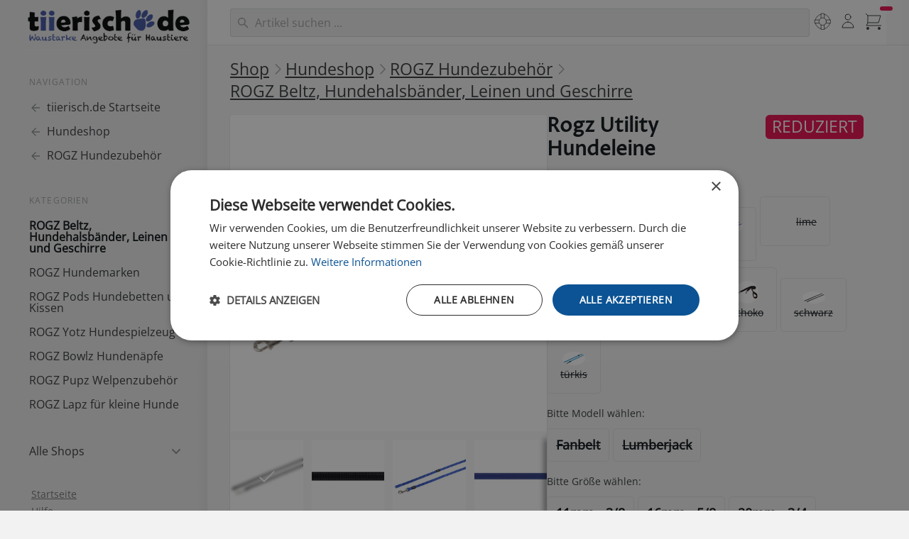

--- FILE ---
content_type: text/html; charset=UTF-8
request_url: https://www.tiierisch.de/produkt/rogz-utility-hundeleine
body_size: 31294
content:
<!doctype html>
<html lang="de">
<head>
  <meta charset="UTF-8">
  <meta name="viewport" content="width=device-width, initial-scale=1.0">
    <title>Rogz Utility Hundeleine | Rogz | tiierisch.de</title>
            <meta name="keywords" content="Hund, Leine. Hundeleine, ROGZ, Utility, Dogz, Beltz" >  
                                <meta name="description" content="Rogz Utility - Hundeleinen. In dieser Leine werden reflektierende Garne eingenäht , damit Ihr Hund in der Nacht besser sichtbar ist. Hier bestellen!">
            
        <meta name="robots" content="index,follow">
        <meta name="verify-v1" content="XKFlaZboxRsU+SwlUNwEJxjD8CsMlbA7EBK1nUJn0V0=" >
    <meta name="facebook-domain-verification" content="29c47eeqmro324tnbsf1ezuk5k8r6l" />
    <meta property="fb:app_id" content="230823570291235" >
      
    <meta property="og:title" content="Rogz Utility Hundeleine" />
    <meta property="og:type" content="product" />
    <meta property="og:url" content="https://www.tiierisch.de/produkt/rogz-utility-hundeleine" />
    <meta property="og:image" content="https://media.tiierisch.de/large/r/RHL14A_DET0.JPG" />
    <meta property="og:site_name" content="tiierisch.de" />
      
          <link rel="canonical" href="https://www.tiierisch.de/produkt/rogz-utility-hundeleine" />
      
    <script>document.getElementsByTagName("html")[0].className += " js";</script>
    <script src="/js/color-theme.js?v=1"></script> 

            <link id="stylesheet" rel="stylesheet" href="https://media.tiierisch.de/css/style.20260114.1.min.css">
    
    
          
    
    <link rel="manifest" href="/tiierisch-manifest.json" />
    <link rel="shortcut icon" href="//d1xgwbtd738fj2.cloudfront.net/icons/favicon-192x192.png" />
    <link rel="icon" href="//d1xgwbtd738fj2.cloudfront.net/icons/favicon-192x192.png" type="image/png" />
    <link rel="apple-touch-icon-precomposed" href="//d1xgwbtd738fj2.cloudfront.net/images/apple-touch-icon-precomposed-57.png"/>
    <link rel="apple-touch-icon-precomposed" sizes="72x72" href="//d1xgwbtd738fj2.cloudfront.net/images/apple-touch-icon-precomposed-72.png"/>
    <link rel="apple-touch-icon-precomposed" sizes="114x114" href="//d1xgwbtd738fj2.cloudfront.net/images/apple-touch-icon-precomposed-114.png"/>
    <link rel="apple-touch-icon-precomposed" sizes="144x144" href="//d1xgwbtd738fj2.cloudfront.net/images/apple-touch-icon-precomposed-144.png"/>

     

            <script>
        window.dataLayer = window.dataLayer || [];
        function gtag(){dataLayer.push(arguments);}
        (function(w,d,s,l,i){
        w[l].push({'gtm.start':
        new Date().getTime(),event:'gtm.js'});var f=d.getElementsByTagName(s)[0],
        j=d.createElement(s),dl=l!='dataLayer'?'&l='+l:'';j.async=true;j.src=
        'https://www.googletagmanager.com/gtm.js?id='+i+dl;f.parentNode.insertBefore(j,f);
        })(window,document,'script','dataLayer','GTM-PKH3LGS6');</script>
    

    
            <script>
        !function(f,b,e,v,n,t,s)
        {if(f.fbq)return;n=f.fbq=function(){n.callMethod?
        n.callMethod.apply(n,arguments):n.queue.push(arguments)};
        if(!f._fbq)f._fbq=n;n.push=n;n.loaded=!0;n.version='2.0';
        n.queue=[];t=b.createElement(e);t.async=!0;
        t.src=v;s=b.getElementsByTagName(e)[0];
        s.parentNode.insertBefore(t,s)}(window, document,'script',
        'https://connect.facebook.net/en_US/fbevents.js');
        fbq('init', '1626115247649256');
        fbq('track', 'PageView');
        </script>
        <noscript><img height="1" width="1" style="display:none"
        src="https://www.facebook.com/tr?id=1626115247649256&ev=PageView&noscript=1"
        /></noscript>
    

    
    </head>
<body>
<div onclick="void(0);">
<div class="side-template-v3">
    <!-- mobile header -->
    <header class="side-template-v3__mobile-header">
        <div class="container height-100% flex items-center justify-between">
            <ul class="flex gap-sm items-center">
                <li>
                    <button class="reset mega-nav__icon-btn mega-nav__icon-btn--menu js-tab-focus" aria-label="Menü"
                        aria-controls="sidenav-v3">
                        <svg class="icon" viewBox="0 0 24 24">
                            <g class="icon__group" fill="none" stroke="currentColor" stroke-linecap="square"
                                stroke-miterlimit="10" stroke-width="2">
                                <path d="M1 6h22" />
                                <path d="M1 12h22" />
                                <path d="M1 18h22" />
                            </g>
                        </svg>
                    </button>
                </li>
                <li>
                    <a class="side-template-v3__logo side-template-v3__mobile-logo" href="/">
                    </a>
                </li>
            </ul>

            <div class="display@sm margin-x-md width-100% search-input search-input--icon-left autocomplete position-relative js-autocomplete"
            data-autocomplete-dropdown-visible-class="autocomplete--results-visible">
                <form class="search-form key-nav-group" action="/search" method="post" id="search-form-desktop-mobile-large">
                    <input autocomplete="off"
                        class="search-input__input form-control width-100% search-form__query key-nav-item border-radius-lg m1argin-top-xxs"
                        type="search" name="q" id="q" placeholder="Haustier-Artikel suchen ..."
                        aria-label="Suchen">
                    <button class="search-input__btn">
                        <svg class="icon" viewBox="0 0 20 20">
                            <title>Suchen</title>
                            <g fill="none" stroke="currentColor" stroke-linecap="round"
                                stroke-linejoin="round" stroke-width="2">
                                <circle cx="8" cy="8" r="6" />
                                <line x1="12.242" y1="12.242" x2="18" y2="18" />
                            </g>
                        </svg>
                    </button>
                </form>
            </div>


            <div class="container search-result bg results-wrapper is-hidden">
            <div class="grid gap-x-sm@md bg inner-glow  max-width-adaptive-xl shadow-md padding-md">
                <div class="col-12 col-7@md padding-bottom-md key-nav-group">
                    <span class="text-xs font-normal text-uppercase margin-bottom-md color-primary">
                        Produkte</span>
                    <div class="products-results-wrapper grid gap-y-xxs"></div>
                    <button type="submit" form="search-form-desktop-mobile-large"
                        class="show-more-results btn btn--accent block margin-x-auto margin-top-xxs is-hidden key-nav-item">Mehr
                        anzeigen &rarr;</button>
                </div>
                <div class="col-12 col-5@md">
                    <div class="grid gap-xl">
                        <div class="col-6 col-7@md">
                            <span
                                class="text-xs font-normal text-uppercase margin-bottom-md color-primary">
                                Kategorien</span>
                            <div class="collections-results-wrapper grid gap-y-xxs key-nav-group"></div>
                        </div>
                        <div class="col-6 col-5@md">

                            <span
                                class="text-xs font-normal text-uppercase padding-bottom-sm color-primary">
                                Info</span>
                            <div class="info-results-wrapper grid gap-y-xxs key-nav-group"></div>
                        </div>
                    </div>
                </div>
            </div>
        </div>


            <ul class="flex gap-xs items-center padding-top-xxs padding-right-sm">
                    <li class="padding-left-xs hide@sm">
                        <form class="search-form expandable-search js-expandable-search" id="search-form-mobile" action="/search" method="post"
                            autocomplete="off">
                            <label class="sr-only" for="expandable-search">Search</label>
                            <input class="reset expandable-search__input js-expandable-search__input search-form__query"
                                type="search" name="q" id="q" placeholder="Suchen...">
                            
                                <button class="reset expandable-search__btn ">
                                    <svg class="icon" viewBox="0 0 24 24">
                                        <title>Suchen</title>
                                        <g stroke-linecap="square" stroke-linejoin="miter" stroke-width="2"
                                            stroke="currentColor" fill="none" stroke-miterlimit="10">
                                            <line x1="21" y1="21" x2="15.656" y2="15.656" />
                                            <circle cx="10" cy="10" r="8" />
                                        </g>
                                    </svg>
                                </button>
                            </form>
                            <div class="search-result results-wrapper padding-xs radius-md is-hidden">
                                <div class="grid gap-x-sm@md gap-y-md gap-y-0@md">
                                    <div class="col-12 col-6@md">
                                        <span
                                            class="text-xs font-normal text-uppercase margin-bottom-md color-contrast-medium">
                                            Produkte</span>
                                        <div class="products-results-wrapper grid gap-y-xxs"></div>
                                        <button type="submit" form="search-form-mobile"
                                            class="show-more-results btn btn--accent block margin-x-auto margin-top-xxs is-hidden">Mehr
                                            anzeigen &rarr;</button>
                                    </div>
                                    <div class="col-12 col-3@md">
                                        <span
                                            class="text-xs font-normal text-uppercase margin-bottom-md color-contrast-medium">
                                            Kategorien</span>
                                        <div class="collections-results-wrapper grid gap-y-sm"></div>
                                    </div>
                                    <div class="col-12 col-3@md">
                                        <span
                                            class="text-xs font-normal text-uppercase margin-bottom-md color-contrast-medium">
                                            Info</span>
                                        <div class="info-results-wrapper grid gap-y-sm"></div>
                                    </div>
                                </div>
                            </div>


                    </li>
                    <li>
                        <div class="dropdown inline-block js-dropdown">
                            <div class="mega-nav__icon-btn dropdown__wrapper inline-block">
                                <a href="/my"
                                    class="color-inherit flex height-100% width-100% flex-center dropdown__trigger js-dropdown__trigger">
                                    <svg class="icon" viewBox="0 0 24 24">
                                        <title>Mein tiierisch.de</title>
                                        <g class="icon__group" fill="none" stroke="currentColor"
                                            stroke-linecap="square" stroke-miterlimit="10"
                                            stroke-width="2">
                                            <circle cx="12" cy="6" r="4" />
                                            <path d="M12 13a8 8 0 00-8 8h16a8 8 0 00-8-8z" />
                                        </g>
                                    </svg>
                                </a>

                                <ul class="dropdown__menu js-dropdown__menu" aria-label="submenu">
                                    <li><a class="dropdown__item" href="/my"
                                            title="Übersicht">Mein                                            tiierisch.de</a></li>
                                    <li><a class="dropdown__item" href="/auth/account"
                                            title="Merkzettel">Mein Konto</a></li>
                                    <li><a class="dropdown__item" href="/my/orders"
                                            title="Merkzettel">Meine Bestellungen</a></li>
                                    <li><a class="dropdown__item" href="/my/notes"
                                            title="Merkzettel">Merkzettel</a></li>
                                    <li class="dropdown__separator" role="separator"></li>
                                    <li><a class="dropdown__item" href="/help"
                                            title="Hilfe">Hilfe</a></li>
                                    <li><a class="dropdown__item" href="/help/shipping"
                                            title="Versandkosten">Versandkosten</a>
                                    </li>
                                    <li><a class="dropdown__item" href="/help/payment"
                                            title="Bezahlen">Bezahlen</a></li>
                                    <li><a class="dropdown__item" href="/kontakt">Kontakt</a>
                                    </li>
                                    <li class="dropdown__separator" role="separator"></li>
                                    <li><a id="sLoginLogout" class="dropdown__item sLoginLogout"></a>
                                    </li>
                                </ul>
                            </div>
                        </div>
                    </li>
                    <li>
                        <button class="reset mega-nav__icon-btn mega-nav__icon-btn--cart js-tab-focus counter-container"
                            aria-controls="drawer-cart">
                            <svg class="icon" viewBox="0 0 24 24">
                                <title>Einkaufswagen</title>
                                <g class="icon__group" fill="none" stroke-linecap="square" stroke-linejoin="miter"
                                    stroke="currentColor">
                                    <polyline points="4,4 22,4 19,14 4,14 "></polyline>
                                    <circle cx="4" cy="22" r="2" fill="currentColor" stroke="none"></circle>
                                    <circle cx="20" cy="22" r="2" fill="currentColor" stroke="none"></circle>
                                    <polyline points="1,1 4,4 4,14 2,18 23,18 " stroke-linecap="butt"></polyline>
                                </g>
                            </svg>

                            <div class="counter counter--critical counter--docked cart-count"><span
                                    class="iCartCount"></span> <i class="sr-only">Artikel im Warenkorb</i></div>
                        </button>
                    </li>
            </ul>
        </div>
    </header>
    <!-- end mobile header -->

    <div class="container max-width-xxl">
        <div class="flex@md items-start@lg">
            <aside id="sidenav-v3" class="sidebar sidebar--static@lg js-sidebar"
    data-static-class="position-relative max-width-xxxxs sidebar--sticky-on-desktop z-index-1" data-sidebar-prevent-scroll="body">
    <div class="sidebar__panel flex flex-column">
        <!-- sidebar header - mobile only -->
        <header class="sidebar__header bg padding-sm border-bottom z-index-2">
            <div class="text-base font-medium text-truncate">Menü</div>

            <button class="reset sidebar__close-btn js-sidebar__close-btn js-tab-focus">
                <svg class="icon icon--xs" viewBox="0 0 16 16">
                    <title>Menü schliessen</title>
                    <g stroke-width="2" stroke="currentColor" fill="none" stroke-linecap="round" stroke-linejoin="round"
                        stroke-miterlimit="10">
                        <line x1="13.5" y1="2.5" x2="2.5" y2="13.5"></line>
                        <line x1="2.5" y1="2.5" x2="13.5" y2="13.5"></line>
                    </g>
                </svg>
            </button>
        </header>

        <!-- sidebar main content -->
        <div class="position-relative z-index-1 padding-sm padding-left-0@md padding-top-0@md flex-grow@md">
            <!-- desktop logo  -->
            <div
                class="side-template-v3__logo-wrapper padding-top-xs padding-bottom-xxxs padding-left-xxxs display@lg bg-dark">
                <a class="side-template-v3__logo" href="/">
                
                </a>
            </div>
            <!-- end desktop logo  -->

            <div class="exsidenav js-exsidenav">
                                    <nav aria-label="Navigation">
                        <ul class="exsidenav__list">
                            <li class="exsidenav__label-wrapper">
                                <span class="exsidenav__label">Navigation</span>
                            </li>
                            <li>
                                <a class="exsidenav__pop-link" href="/">
                                    <svg class="icon" viewBox="0 0 16 16">
                                        <g fill="currentColor">
                                            <path d="M15 8.25H5.87l4.19-4.19L9 3 3 9l6 6 1.06-1.06-4.19-4.19H15v-1.5z">
                                            </path>
                                        </g>
                                    </svg>
                                    <span>tiierisch.de Startseite</span>
                                </a>
                            </li>


                                                                                            <li>
                                    <a class="exsidenav__pop-link" href="/produkte/hunde">
                                        <svg class="icon" viewBox="0 0 16 16">
                                            <g fill="currentColor">
                                                <path d="M15 8.25H5.87l4.19-4.19L9 3 3 9l6 6 1.06-1.06-4.19-4.19H15v-1.5z">
                                                </path>
                                            </g>
                                        </svg>
                                        <span>Hundeshop</span>
                                    </a>
                                </li>
                            
                            <li>
                                <a class="exsidenav__pop-link" href="/produkte/rogz-dogz">
                                    <svg class="icon" viewBox="0 0 16 16">
                                        <g fill="currentColor">
                                            <path d="M15 8.25H5.87l4.19-4.19L9 3 3 9l6 6 1.06-1.06-4.19-4.19H15v-1.5z">
                                            </path>
                                        </g>
                                    </svg>

                                    <span>ROGZ Hundezubehör</span>
                                </a>
                            </li>
                        </ul>
                    </nav>
                                
                                    <nav aria-label="Menü">
                        <ul class="exsidenav__list">
                            <li class="exsidenav__label-wrapper">
                                <span class="exsidenav__label">Kategorien</span>
                            </li>

                            
                                                                    <li>
                                        <a class="exsidenav__link" href="/produkte/rogz-dogz/beltz" title=""
                                            aria-current="page"
                                            >ROGZ Beltz, Hundehalsbänder, Leinen und Geschirre</a>
                                    </li>
                                                            
                                                                    <li>
                                        <a class="exsidenav__link" href="/produkte/rogz-dogz/tagz" title=""
                                            >ROGZ Hundemarken</a>
                                    </li>
                                                            
                                                                    <li>
                                        <a class="exsidenav__link" href="/produkte/rogz-dogz/podz" title=""
                                            >ROGZ Pods Hundebetten und Kissen</a>
                                    </li>
                                                            
                                                                    <li>
                                        <a class="exsidenav__link" href="/produkte/rogz-dogz/yotz" title=""
                                            >ROGZ Yotz Hundespielzeug</a>
                                    </li>
                                                            
                                                                    <li>
                                        <a class="exsidenav__link" href="/produkte/rogz-dogz/bowlz" title=""
                                            >ROGZ Bowlz Hundenäpfe</a>
                                    </li>
                                                            
                                                                    <li>
                                        <a class="exsidenav__link" href="/produkte/rogz-dogz/pupz" title=""
                                            >ROGZ Pupz Welpenzubehör</a>
                                    </li>
                                                            
                                                                    <li>
                                        <a class="exsidenav__link" href="/produkte/rogz-dogz/lapz" title=""
                                            >ROGZ Lapz für kleine Hunde</a>
                                    </li>
                                                                                    </ul>
                    </nav>
                
                
                

                                <nav aria-label="Alle Shops">
                    <ul class="exsidenav__list margin-top-md">
                        <li>
                            <button class="reset exsidenav__control js-exsidenav__control exsidenav__pop-link" title=""
                                aria-controls="exsidenav_shops" aria-expanded="false">
                                <span>Alle Shops</span>
                                <svg class="icon no-js:is-hidden" viewBox="0 0 16 16" aria-hidden="true">
                                    <g class="icon__group" fill="none" stroke="currentColor" stroke-linecap="round"
                                        stroke-linejoin="round" stroke-width="2">
                                        <path d="M3 3l10 10"></path>
                                        <path d="M13 3L3 13"></path>
                                    </g>
                                </svg>
                            </button>
                            <ul class="exsidenav__list padding-bottom-md" id="exsidenav_shops">
                                <li><a class="exsidenav__link" href="/produkte/hunde" title="">Hundeshop</a></li>
                                <li><a class="exsidenav__link" href="/produkte/katzen" title="">Katzenshop</a></li>
                                <li><a class="exsidenav__link" href="/produkte/kleintiere" title="">Kleintiershop</a></li>
                                <li><a class="exsidenav__link" href="/produkte/voegel" title="">Vogelshop</a></li>
                                <li><a class="exsidenav__link" href="/produkte/gartentiere" title="">Gartentiere</a></li>
                                <li><a class="exsidenav__link" href="/produkte/terrarium" title="">Terraristik</a></li>
                            </ul>
                        </li>
                    </ul>
                </nav>
                            </div>
        </div>

        <!-- sidebar footer -->
        <footer
            class="side-template-v3__footer margin-top-auto bottom-0 z-index-2 padding-bottom-md padding-x-md padding-left-xs@xs">
            <div class="padding-y-xs flex justify-between items-center">
                
                <ul class="exsidenav__list">
                    <li><a class="text-sm color-contrast-medium" href="/" title="">Startseite</a></li>
                    <li><a class="text-sm color-contrast-medium" href="/help" title="">Hilfe</a></li>
                    <li><a class="text-sm color-contrast-medium" href="/kontakt" title="">Kontakt</a></li>
                    <li><a class="text-sm color-contrast-medium" href="/help/shipping" title="">Versandkosten</a></li>
                    <li><a class="text-sm color-contrast-medium" href="/help/about" title="">Impressum</a></li>
                    <li><a class="text-sm color-contrast-medium" href="/help/privacy" title="">Datenschutz</a></li>
                    <li class="padding-bottom-xs"><a class="text-sm color-contrast-medium" href="/help/returns" title="">Warenrücksendungen &amp; Erstattungen</a></li>
                    <li><a class="text-sm color-contrast-medium" href="/my" title="">Mein tiierisch.de</a></li>


                    <li>
                                            <div class="ld-switch js-adv-select js-ld-switch">
                            <select name="select-color-theme" id="select-color-theme">
                                <optgroup label="Aussehen">
                                    <option value="0" data-option-theme="default"
                                        data-option-theme-preview="select-color-theme-light">Light</option>
                                    <option value="1" data-option-theme="dark"
                                        data-option-theme-preview="select-color-theme-dark">Dark</option>
                                    <option value="2" data-option-theme-preview="select-color-theme-system">System
                                    </option>
                                </optgroup>
                            </select>
    
                            <button class="reset ld-switch-btn is-hidden js-adv-select__control"
                                aria-controls="color-theme-popover" aria-haspopup="listbox">
                                <span class="sr-only js-adv-select__value"></span>
    
                                <div class="ld-switch-btn__icon-wrapper ld-switch-btn__icon-wrapper--in js-ld-switch-icon"
                                    aria-hidden="true">
                                    <svg class="icon ld-switch-btn__icon" viewBox="0 0 20 20">
                                        <title>light</title>
                                        <g fill="currentColor">
                                            <circle cx="10" cy="10" r="4" fill-opacity=".2" stroke="currentColor"
                                                stroke-linecap="round" stroke-linejoin="round" stroke-width="2"></circle>
                                            <path fill="none" stroke="currentColor" stroke-linecap="round"
                                                stroke-linejoin="round" stroke-width="2" d="M10 1v1.5"></path>
                                            <path fill="none" stroke="currentColor" stroke-linecap="round"
                                                stroke-linejoin="round" stroke-width="2" d="M16.364 3.636l-1.061 1.061">
                                            </path>
                                            <path fill="none" stroke="currentColor" stroke-linecap="round"
                                                stroke-linejoin="round" stroke-width="2" d="M19 10h-1.5"></path>
                                            <path fill="none" stroke="currentColor" stroke-linecap="round"
                                                stroke-linejoin="round" stroke-width="2" d="M16.364 16.364l-1.061-1.061">
                                            </path>
                                            <path fill="none" stroke="currentColor" stroke-linecap="round"
                                                stroke-linejoin="round" stroke-width="2" d="M10 19v-1.5"></path>
                                            <path fill="none" stroke="currentColor" stroke-linecap="round"
                                                stroke-linejoin="round" stroke-width="2" d="M3.636 16.364l1.061-1.061">
                                            </path>
                                            <path fill="none" stroke="currentColor" stroke-linecap="round"
                                                stroke-linejoin="round" stroke-width="2" d="M1 10h1.5"></path>
                                            <path fill="none" stroke="currentColor" stroke-linecap="round"
                                                stroke-linejoin="round" stroke-width="2" d="M3.636 3.636l1.061 1.061">
                                            </path>
                                        </g>
                                    </svg>
                                </div>
    
                                <div class="ld-switch-btn__icon-wrapper js-ld-switch-icon" aria-hidden="true">
                                    <svg class="icon ld-switch-btn__icon" viewBox="0 0 20 20">
                                        <title>dark</title>
                                        <g fill="currentColor">
                                            <path
                                                d="M11.964 3.284c.021.237.036.474.036.716a8 8 0 0 1-8 8c-.242 0-.479-.015-.716-.036a7 7 0 1 0 8.68-8.68z"
                                                fill-opacity=".2" stroke="currentColor" stroke-linecap="round"
                                                stroke-linejoin="round" stroke-width="2"></path>
                                            <path
                                                d="M7 4a.979.979 0 0 1-1-1 1 1 0 0 0-2 0 .979.979 0 0 1-1 1 1 1 0 0 0 0 2 .979.979 0 0 1 1 1 1 1 0 0 0 2 0 .979.979 0 0 1 1-1 1 1 0 0 0 0-2z">
                                            </path>
                                        </g>
                                    </svg>
                                </div>
    
                                <div class="ld-switch-btn__icon-wrapper js-ld-switch-icon" aria-hidden="true">
                                    <svg class="icon ld-switch-btn__icon" viewBox="0 0 20 20">
                                        <title>light-auto</title>
                                        <g fill="currentColor">
                                            <path d="M10 14a4 4 0 1 1 3.465-6" fill-opacity=".2" stroke="currentColor"
                                                stroke-linecap="round" stroke-linejoin="round" stroke-width="2"></path>
                                            <path fill="none" stroke="currentColor" stroke-linecap="round"
                                                stroke-linejoin="round" stroke-width="2" d="M12 18l2.5-7h1l2.5 7"></path>
                                            <path fill="none" stroke="currentColor" stroke-linecap="round"
                                                stroke-linejoin="round" stroke-width="2" d="M12.714 16h4.572"></path>
                                            <path fill="none" stroke="currentColor" stroke-linecap="round"
                                                stroke-linejoin="round" stroke-width="2" d="M10 1v1.5"></path>
                                            <path fill="none" stroke="currentColor" stroke-linecap="round"
                                                stroke-linejoin="round" stroke-width="2" d="M16.364 3.636l-1.061 1.061">
                                            </path>
                                            <path fill="none" stroke="currentColor" stroke-linecap="round"
                                                stroke-linejoin="round" stroke-width="2" d="M3.636 16.364l1.061-1.061">
                                            </path>
                                            <path fill="none" stroke="currentColor" stroke-linecap="round"
                                                stroke-linejoin="round" stroke-width="2" d="M1 10h1.5"></path>
                                            <path fill="none" stroke="currentColor" stroke-linecap="round"
                                                stroke-linejoin="round" stroke-width="2" d="M3.636 3.636l1.061 1.061">
                                            </path>
                                        </g>
                                    </svg>
                                </div>
    
                                <div class="ld-switch-btn__icon-wrapper js-ld-switch-icon" aria-hidden="true">
                                    <svg class="icon ld-switch-btn__icon" viewBox="0 0 20 20">
                                        <title>dark-auto</title>
                                        <g fill="currentColor">
                                            <path fill="none" stroke="currentColor" stroke-linecap="round"
                                                stroke-linejoin="round" stroke-width="2" d="M12 18l2.5-7h1l2.5 7"></path>
                                            <path fill="none" stroke="currentColor" stroke-linecap="round"
                                                stroke-linejoin="round" stroke-width="2" d="M12.714 16h4.572"></path>
                                            <path
                                                d="M12.146 10.159A2.5 2.5 0 0 1 14.5 8.5h1a2.5 2.5 0 0 1 1.412.441 7 7 0 0 0-4.948-5.657c.021.237.036.474.036.716a8 8 0 0 1-8 8c-.242 0-.479-.015-.716-.036a6.99 6.99 0 0 0 6.427 5.012z"
                                                fill-opacity=".2"></path>
                                            <path
                                                d="M16.71 8a7.015 7.015 0 0 0-4.746-4.716c.021.237.036.474.036.716a8 8 0 0 1-8 8c-.242 0-.479-.015-.716-.036A7.006 7.006 0 0 0 9 16.929"
                                                fill="none" stroke="currentColor" stroke-linecap="round"
                                                stroke-linejoin="round" stroke-width="2"></path>
                                            <path
                                                d="M7 4a.979.979 0 0 1-1-1 1 1 0 0 0-2 0 .979.979 0 0 1-1 1 1 1 0 0 0 0 2 .979.979 0 0 1 1 1 1 1 0 0 0 2 0 .979.979 0 0 1 1-1 1 1 0 0 0 0-2z">
                                            </path>
                                        </g>
                                    </svg>
                                </div>
                            </button>
                        </div>
    
                        <div id="color-theme-popover"
                            class="popover ld-switch-popover bg-light padding-x-xs padding-bottom-xs padding-top-xxxs radius-md inner-glow shadow-md is-hidden js-popover js-adv-select-popover js-tab-focus"
                            role="listbox">
                            <div class="flex flex-wrap justify-between" role="group"
                                describedby="select-color-theme-optgroup-label">
                                <div class="width-100% margin-bottom-xs" id="select-color-theme-optgroup-label">
                                    <span class="text-xs color-contrast-medium">{optgroup-label}</span>
                                </div>
                                <div class="ld-switch-popover__option" role="option">
                                    <figure class="radius-md inner-glow">
                                        <img class="block radius-inherit"
                                            src="https://media.tiierisch.de/img/{option-theme-preview}.svg" alt="Theme Vorschau">
                                    </figure>
    
                                    <div class="text-xs margin-top-xxxs padding-x-xxxxs">{option-label}</div>
                                </div>
                            </div>
                        </div>
                        
                    </li>
                </ul>

                <ul class="">
                    <li>
                        <a href="https://www.facebook.com/tiierisch/" class="socials-v2__btn">
                            <svg class="icon" viewBox="0 0 32 32">
                                <title>Follow us on Facebook</title>
                                <path
                                    d="M32,16A16,16,0,1,0,13.5,31.806V20.625H9.438V16H13.5V12.475c0-4.01,2.389-6.225,6.043-6.225a24.644,24.644,0,0,1,3.582.312V10.5H21.107A2.312,2.312,0,0,0,18.5,13v3h4.438l-.71,4.625H18.5V31.806A16,16,0,0,0,32,16Z">
                                </path>
                            </svg>
                        </a>
                    </li>

                    <li>
                        <a href="https://www.youtube.com/user/tiierischDeVideos" class="socials-v2__btn">
                            <svg class="icon" viewBox="0 0 32 32">
                                <title>Follow us on Youtube</title>
                                <path
                                    d="M31.7,9.6c0,0-0.3-2.2-1.3-3.2c-1.2-1.3-2.6-1.3-3.2-1.4C22.7,4.7,16,4.7,16,4.7h0c0,0-6.7,0-11.2,0.3 c-0.6,0.1-2,0.1-3.2,1.4c-1,1-1.3,3.2-1.3,3.2S0,12.2,0,14.8v2.4c0,2.6,0.3,5.2,0.3,5.2s0.3,2.2,1.3,3.2c1.2,1.3,2.8,1.2,3.5,1.4 C7.7,27.2,16,27.3,16,27.3s6.7,0,11.2-0.3c0.6-0.1,2-0.1,3.2-1.4c1-1,1.3-3.2,1.3-3.2s0.3-2.6,0.3-5.2v-2.4 C32,12.2,31.7,9.6,31.7,9.6z M12.7,20.2l0-9l8.6,4.5L12.7,20.2z">
                                </path>
                            </svg>
                        </a>
                    </li>


                    <li>
                        <a href="https://www.instagram.com/tiierisch/?hl=de" class="socials-v2__btn">
                            <svg class="icon" viewBox="0 0 32 32">
                                <title>Follow us on Instagram</title>
                                <path
                                    d="M16,3.7c4,0,4.479.015,6.061.087a6.426,6.426,0,0,1,4.51,1.639,6.426,6.426,0,0,1,1.639,4.51C28.282,11.521,28.3,12,28.3,16s-.015,4.479-.087,6.061a6.426,6.426,0,0,1-1.639,4.51,6.425,6.425,0,0,1-4.51,1.639c-1.582.072-2.056.087-6.061.087s-4.479-.015-6.061-.087a6.426,6.426,0,0,1-4.51-1.639,6.425,6.425,0,0,1-1.639-4.51C3.718,20.479,3.7,20.005,3.7,16s.015-4.479.087-6.061a6.426,6.426,0,0,1,1.639-4.51A6.426,6.426,0,0,1,9.939,3.79C11.521,3.718,12,3.7,16,3.7M16,1c-4.073,0-4.584.017-6.185.09a8.974,8.974,0,0,0-6.3,2.427,8.971,8.971,0,0,0-2.427,6.3C1.017,11.416,1,11.927,1,16s.017,4.584.09,6.185a8.974,8.974,0,0,0,2.427,6.3,8.971,8.971,0,0,0,6.3,2.427c1.6.073,2.112.09,6.185.09s4.584-.017,6.185-.09a8.974,8.974,0,0,0,6.3-2.427,8.971,8.971,0,0,0,2.427-6.3c.073-1.6.09-2.112.09-6.185s-.017-4.584-.09-6.185a8.974,8.974,0,0,0-2.427-6.3,8.971,8.971,0,0,0-6.3-2.427C20.584,1.017,20.073,1,16,1Z">
                                </path>
                                <path
                                    d="M16,8.3A7.7,7.7,0,1,0,23.7,16,7.7,7.7,0,0,0,16,8.3ZM16,21a5,5,0,1,1,5-5A5,5,0,0,1,16,21Z">
                                </path>
                                <circle cx="24.007" cy="7.993" r="1.8"></circle>
                            </svg>
                        </a>
                    </li>
                </ul>
            </div>
        </footer>
    </div>
</aside>            <main class="side-template-v3__main position-relative z-index-1 flex-grow sidebar-loaded:show js-side-template-v3__main">
                <!-- desktop header -->
                <header class="side-template-v3__desktop-header display@lg">
                    <div class="flex-grow grid gap-md justify-between padding-left-md">
                        <div class="col col1-5@lg">
                            <div class="search-input search-input--icon-left autocomplete position-relative js-autocomplete"
                                data-autocomplete-dropdown-visible-class="autocomplete--results-visible">
                                <form class="search-form key-nav-group" action="/search" method="post" id="search-form-desktop">
                                    <input autocomplete="off"
                                        class="search-input__input form-control width-100% search-form__query key-nav-item"
                                        type="search" name="q" id="q" placeholder="Artikel suchen ..."
                                        aria-label="Suchen">
                                    <button class="search-input__btn">
                                        <svg class="icon" viewBox="0 0 20 20">
                                            <title>Suchen</title>
                                            <g fill="none" stroke="currentColor" stroke-linecap="round"
                                                stroke-linejoin="round" stroke-width="2">
                                                <circle cx="8" cy="8" r="6" />
                                                <line x1="12.242" y1="12.242" x2="18" y2="18" />
                                            </g>
                                        </svg>
                                    </button>
                                </form>
                            </div>



                        </div>
                        <div class="container search-result bg results-wrapper is-hidden">
                            <div class="grid gap-x-sm@md bg inner-glow  max-width-adaptive-xl shadow-md padding-md">
                                <div class="col-12 col-7@md padding-bottom-md key-nav-group">
                                    <span class="text-xs font-normal text-uppercase margin-bottom-md color-primary">
                                        Produkte</span>
                                    <div class="products-results-wrapper grid gap-y-xxs"></div>
                                    <button type="submit" form="search-form-desktop"
                                        class="show-more-results btn btn--accent block margin-x-auto margin-top-xxs is-hidden key-nav-item">Mehr
                                        anzeigen &rarr;</button>
                                </div>
                                <div class="col-12 col-5@md">
                                    <div class="grid gap-xl">
                                        <div class="col-6 col-7@md">
                                            <span
                                                class="text-xs font-normal text-uppercase margin-bottom-md color-primary">
                                                Kategorien</span>
                                            <div class="collections-results-wrapper grid gap-y-xxs key-nav-group"></div>
                                        </div>
                                        <div class="col-6 col-5@md">

                                            <span
                                                class="text-xs font-normal text-uppercase padding-bottom-sm color-primary">
                                                Info</span>
                                            <div class="info-results-wrapper grid gap-y-xxs key-nav-group"></div>
                                        </div>
                                    </div>
                                </div>
                            </div>
                        </div>

                        <div class="col-content">
                            <ul class="flex gap-sm items-center">
                                <li>
                                    <a href="/help"
                                        class="reset mega-nav__icon-btn mega-nav__icon-btn--search js-tab-focus"
                                        title="Info">
                                        <svg xmlns="http://www.w3.org/2000/svg" width="24" height="24"
                                            viewBox="0 0 32 32">
                                            <title>Info &amp; Hlfe</title>
                                            <g stroke-linecap="round" stroke-linejoin="round"
                                                transform="translate(0.5 0.5)" stroke="currentColor">
                                                <path fill="none" stroke="currentColor" stroke-miterlimit="10"
                                                    d="M13,29.678 C7.676,28.516,3.485,24.324,2.322,19"></path>
                                                <path fill="none" stroke="currentColor" stroke-miterlimit="10"
                                                    d="M29.678,19 C28.515,24.324,24.324,28.516,19,29.678"></path>
                                                <path fill="none" stroke="currentColor" stroke-miterlimit="10"
                                                    d="M19,2.322 C24.324,3.484,28.515,7.676,29.678,13"></path>
                                                <path fill="none" stroke="currentColor" stroke-miterlimit="10"
                                                    d="M2.322,13 C3.485,7.676,7.676,3.484,13,2.322"></path>
                                                <polyline fill="none" stroke-miterlimit="10"
                                                    points="13,9.674 13,1 19,1 19,9.674 ">
                                                </polyline>
                                                <polyline fill="none" stroke-miterlimit="10"
                                                    points="22.326,13 31,13 31,19 22.326,19 "></polyline>
                                                <polyline fill="none" stroke-miterlimit="10"
                                                    points="19,22.326 19,31 13,31 13,22.326 "></polyline>
                                                <polyline fill="none" stroke-miterlimit="10"
                                                    points="9.674,19 1,19 1,13 9.674,13 ">
                                                </polyline>
                                                <circle fill="none" stroke="currentColor" stroke-miterlimit="10"
                                                    cx="16" cy="16" r="7"></circle>
                                            </g>
                                        </svg>
                                    </a>
                                </li>
                                <li>
                                    <div class="dropdown inline-block js-dropdown">
                                        <div class="dropdown__wrapper">
                                        <div class="mega-nav__icon-btn inline-block">
                                            <a href="/my"
                                                class="color-inherit flex height-100% width-100% flex-center dropdown__trigger js-dropdown__trigger">
                                                <svg class="icon" viewBox="0 0 24 24">
                                                    <title>Mein tiierisch.de</title>
                                                    <g class="icon__group" fill="none" stroke="currentColor"
                                                        stroke-linecap="square" stroke-miterlimit="10"
                                                        stroke-width="2">
                                                        <circle cx="12" cy="6" r="4" />
                                                        <path d="M12 13a8 8 0 00-8 8h16a8 8 0 00-8-8z" />
                                                    </g>
                                                </svg>
                                            </a>

                                            <ul class="dropdown__menu js-dropdown__menu" aria-label="submenu">
                                                <li><a class="dropdown__item" href="/my"
                                                        title="Übersicht">Mein                                                        tiierisch.de</a></li>
                                                <li><a class="dropdown__item" href="/auth/account"
                                                        title="Merkzettel">Mein Konto</a></li>
                                                <li><a class="dropdown__item" href="/my/orders"
                                                        title="Merkzettel">Meine Bestellungen</a></li>
                                                <li><a class="dropdown__item" href="/my/notes"
                                                        title="Merkzettel">Merkzettel</a></li>
                                                <li class="dropdown__separator" role="separator"></li>
                                                <li><a class="dropdown__item" href="/help"
                                                        title="Hilfe">Hilfe</a></li>
                                                <li><a class="dropdown__item" href="/help/shipping"
                                                        title="Versandkosten">Versandkosten</a>
                                                </li>
                                                <li><a class="dropdown__item" href="/help/payment"
                                                        title="Bezahlen">Bezahlen</a></li>
                                                <li><a class="dropdown__item" href="/kontakt">Kontakt</a>
                                                </li>
                                                <li class="dropdown__separator" role="separator"></li>
                                                <li><a id="sLoginLogout" class="dropdown__item sLoginLogout"></a>
                                                </li>
                                            </ul>
                                        </div>
                                        </div>
                                    </div>
                                </li>
                                <li>
                                    <button
                                        class="reset mega-nav__icon-btn mega-nav__icon-btn--cart js-tab-focus counter-container"
                                        aria-controls="drawer-cart">
                                        <svg class="icon" viewBox="0 0 24 24">
                                            <title>Einkaufswagen</title>
                                            <g class="icon__group" fill="none" stroke-linecap="square"
                                                stroke-linejoin="miter" stroke="currentColor">
                                                <polyline points="4,4 22,4 19,14 4,14 "></polyline>
                                                <circle cx="4" cy="22" r="2" fill="currentColor" stroke="none">
                                                </circle>
                                                <circle cx="20" cy="22" r="2" fill="currentColor" stroke="none">
                                                </circle>
                                                <polyline points="1,1 4,4 4,14 2,18 23,18 " stroke-linecap="butt">
                                                </polyline>
                                            </g>
                                        </svg>

                                        <div class="counter counter--critical counter--docked cart-count"><span
                                                class="iCartCount"></span> <i class="sr-only">Artikel im
                                                Warenkorb</i></div>
                                    </button>
                                </li>
                            </ul>
                        </div>
                    </div>
                </header>
                <!-- end desktop header -->

                <div class="padding-left-md@md">
                <!-- start main content -->


    <nav class="breadcrumbs text-md padding-top-sm padding-bottom-sm hide-nav js-hide-nav js-hide-nav--sub" 
    aria-label="Breadcrumbs">
      <ol class="flex flex-wrap gap-0">
        <li class="breadcrumbs__item">
            <a class="color-inherit" href="/" title="tiierisch.de">Shop</a>
            <svg class="icon margin-left-xxxxxs color-contrast-low" aria-hidden="true" viewBox="0 0 16 16"><g stroke-width="1" stroke="currentColor"><polyline fill="none" stroke="currentColor" stroke-linecap="round" stroke-linejoin="round" stroke-miterlimit="10" points="6.5,3.5 11,8 6.5,12.5 "></polyline></g></svg>
        </li>
    
                <li class="breadcrumbs__item">
            <a class="color-inherit" href="/produkte/hunde" title="Hundeshop">            Hundeshop            </a>                        <svg class="icon margin-left-xxxxxs color-contrast-low" aria-hidden="true" viewBox="0 0 16 16"><g stroke-width="1" stroke="currentColor"><polyline fill="none" stroke="currentColor" stroke-linecap="round" stroke-linejoin="round" stroke-miterlimit="10" points="6.5,3.5 11,8 6.5,12.5 "></polyline></g></svg>        </li>
                <li class="breadcrumbs__item">
            <a class="color-inherit" href="/produkte/rogz-dogz" title="ROGZ Hundezubehör">            ROGZ Hundezubehör            </a>                        <svg class="icon margin-left-xxxxxs color-contrast-low" aria-hidden="true" viewBox="0 0 16 16"><g stroke-width="1" stroke="currentColor"><polyline fill="none" stroke="currentColor" stroke-linecap="round" stroke-linejoin="round" stroke-miterlimit="10" points="6.5,3.5 11,8 6.5,12.5 "></polyline></g></svg>        </li>
                <li class="breadcrumbs__item">
            <a class="color-inherit" href="/produkte/rogz-dogz/beltz" title="ROGZ Beltz, Hundehalsbänder, Leinen und Geschirre">            ROGZ Beltz, Hundehalsbänder, Leinen und Geschirre            </a>                    </li>
              </ol>
    </nav>
    
    <script type="application/ld+json">
        {
            "@context": "https://schema.org",
            "@type": "BreadcrumbList",
            "itemListElement": [{
                    "@type": "ListItem",
                    "position": 1,
                    "item": {
                        "@type": "Website",
                        "@id": "https://www.tiierisch.de",
                        "name": "tiierisch.de"
                    }
                },
                                                {
                    "@type": "ListItem",
                    "position": 2,
                    "item": {
                        "@type": "CollectionPage",
                        "@id": "/produkte/hunde",
                        "name": "Hundeshop"
                    }
                }
                            ,                {
                    "@type": "ListItem",
                    "position": 3,
                    "item": {
                        "@type": "CollectionPage",
                        "@id": "/produkte/rogz-dogz",
                        "name": "ROGZ Hundezubeh&ouml;r"
                    }
                }
                            ,                {
                    "@type": "ListItem",
                    "position": 4,
                    "item": {
                        "@type": "CollectionPage",
                        "@id": "/produkte/rogz-dogz/beltz",
                        "name": "ROGZ Beltz, Hundehalsb&auml;nder, Leinen und Geschirre"
                    }
                }
                        ]
        }
    </script>
    
    

    <section class="product-v3 padding-bottom-xl js-product-v3">
        <div class="">

            



                        
            <div class="grid gap-md">
                <div class="col-6@sm">
                    <div class="product-v3__panel max-width-sm">
                        <div class="thumbslide js-thumbslide card bg-white shadow-xs max-width-md">
    <div class="slideshow slideshow-product-images js-product-v2__slideshow slideshow--transition-prx slideshow--ratio-1:1"
        data-control="hover" data-navigation="off" data-swipe="on" aria-controls="lightboxGallery">
        <p class="sr-only">Rogz Utility Hundeleine Bilder</p>
        <ul class="slideshow__content">
                            <li class="slideshow__item bg-white js-slideshow__item cursor-pointer"
                    aria-controls="lightboxImages"
                    style="background-image: url('https://media.tiierisch.de/large/r/RHL14A_DET0.JPG');"
                                            style="background-image: url('https://media.tiierisch.de/large/r/RHL14A_DET0.JPG');"
                                        data-lightbox-item="image-0"
                    data-thumb="https://media.tiierisch.de/small/r/RHL14A_DET0.JPG"
                    data-bg="url('https://media.tiierisch.de/large/r/RHL14A_DET0.JPG'"
                    >
                </li>
                            <li class="slideshow__item bg-white js-slideshow__item cursor-pointer"
                    aria-controls="lightboxImages"
                    style="background-image: url('https://media.tiierisch.de/large/r/RHL14A_DET1.JPG');"
                                        loading="lazy"
                    style="background-image: url('https://media.tiierisch.de/img/placeholder-large.png');"
                                        data-lightbox-item="image-1"
                    data-thumb="https://media.tiierisch.de/small/r/RHL14A_DET1.JPG"
                    data-bg="url('https://media.tiierisch.de/large/r/RHL14A_DET1.JPG'"
                    >
                </li>
                            <li class="slideshow__item bg-white js-slideshow__item cursor-pointer"
                    aria-controls="lightboxImages"
                    style="background-image: url('https://media.tiierisch.de/large/r/RHL14B_DET0.JPG');"
                                        loading="lazy"
                    style="background-image: url('https://media.tiierisch.de/img/placeholder-large.png');"
                                        data-lightbox-item="image-2"
                    data-thumb="https://media.tiierisch.de/small/r/RHL14B_DET0.JPG"
                    data-bg="url('https://media.tiierisch.de/large/r/RHL14B_DET0.JPG'"
                    >
                </li>
                            <li class="slideshow__item bg-white js-slideshow__item cursor-pointer"
                    aria-controls="lightboxImages"
                    style="background-image: url('https://media.tiierisch.de/large/r/RHL14B_DET1.JPG');"
                                        loading="lazy"
                    style="background-image: url('https://media.tiierisch.de/img/placeholder-large.png');"
                                        data-lightbox-item="image-3"
                    data-thumb="https://media.tiierisch.de/small/r/RHL14B_DET1.JPG"
                    data-bg="url('https://media.tiierisch.de/large/r/RHL14B_DET1.JPG'"
                    >
                </li>
                            <li class="slideshow__item bg-white js-slideshow__item cursor-pointer"
                    aria-controls="lightboxImages"
                    style="background-image: url('https://media.tiierisch.de/large/r/RHL14C_DET0.JPG');"
                                        loading="lazy"
                    style="background-image: url('https://media.tiierisch.de/img/placeholder-large.png');"
                                        data-lightbox-item="image-4"
                    data-thumb="https://media.tiierisch.de/small/r/RHL14C_DET0.JPG"
                    data-bg="url('https://media.tiierisch.de/large/r/RHL14C_DET0.JPG'"
                    >
                </li>
                            <li class="slideshow__item bg-white js-slideshow__item cursor-pointer"
                    aria-controls="lightboxImages"
                    style="background-image: url('https://media.tiierisch.de/large/r/RHL14C_DET1.JPG');"
                                        loading="lazy"
                    style="background-image: url('https://media.tiierisch.de/img/placeholder-large.png');"
                                        data-lightbox-item="image-5"
                    data-thumb="https://media.tiierisch.de/small/r/RHL14C_DET1.JPG"
                    data-bg="url('https://media.tiierisch.de/large/r/RHL14C_DET1.JPG'"
                    >
                </li>
                            <li class="slideshow__item bg-white js-slideshow__item cursor-pointer"
                    aria-controls="lightboxImages"
                    style="background-image: url('https://media.tiierisch.de/large/r/RHL14D_DET0.JPG');"
                                        loading="lazy"
                    style="background-image: url('https://media.tiierisch.de/img/placeholder-large.png');"
                                        data-lightbox-item="image-6"
                    data-thumb="https://media.tiierisch.de/small/r/RHL14D_DET0.JPG"
                    data-bg="url('https://media.tiierisch.de/large/r/RHL14D_DET0.JPG'"
                    >
                </li>
                            <li class="slideshow__item bg-white js-slideshow__item cursor-pointer"
                    aria-controls="lightboxImages"
                    style="background-image: url('https://media.tiierisch.de/large/r/RHL14D_DET1.JPG');"
                                        loading="lazy"
                    style="background-image: url('https://media.tiierisch.de/img/placeholder-large.png');"
                                        data-lightbox-item="image-7"
                    data-thumb="https://media.tiierisch.de/small/r/RHL14D_DET1.JPG"
                    data-bg="url('https://media.tiierisch.de/large/r/RHL14D_DET1.JPG'"
                    >
                </li>
                            <li class="slideshow__item bg-white js-slideshow__item cursor-pointer"
                    aria-controls="lightboxImages"
                    style="background-image: url('https://media.tiierisch.de/large/r/RHL14E_DET0.JPG');"
                                        loading="lazy"
                    style="background-image: url('https://media.tiierisch.de/img/placeholder-large.png');"
                                        data-lightbox-item="image-8"
                    data-thumb="https://media.tiierisch.de/small/r/RHL14E_DET0.JPG"
                    data-bg="url('https://media.tiierisch.de/large/r/RHL14E_DET0.JPG'"
                    >
                </li>
                            <li class="slideshow__item bg-white js-slideshow__item cursor-pointer"
                    aria-controls="lightboxImages"
                    style="background-image: url('https://media.tiierisch.de/large/r/RHL14E_DET1.JPG');"
                                        loading="lazy"
                    style="background-image: url('https://media.tiierisch.de/img/placeholder-large.png');"
                                        data-lightbox-item="image-9"
                    data-thumb="https://media.tiierisch.de/small/r/RHL14E_DET1.JPG"
                    data-bg="url('https://media.tiierisch.de/large/r/RHL14E_DET1.JPG'"
                    >
                </li>
                            <li class="slideshow__item bg-white js-slideshow__item cursor-pointer"
                    aria-controls="lightboxImages"
                    style="background-image: url('https://media.tiierisch.de/large/r/RHL14F_DET0.JPG');"
                                        loading="lazy"
                    style="background-image: url('https://media.tiierisch.de/img/placeholder-large.png');"
                                        data-lightbox-item="image-10"
                    data-thumb="https://media.tiierisch.de/small/r/RHL14F_DET0.JPG"
                    data-bg="url('https://media.tiierisch.de/large/r/RHL14F_DET0.JPG'"
                    >
                </li>
                            <li class="slideshow__item bg-white js-slideshow__item cursor-pointer"
                    aria-controls="lightboxImages"
                    style="background-image: url('https://media.tiierisch.de/large/r/RHL14F_DET1.JPG');"
                                        loading="lazy"
                    style="background-image: url('https://media.tiierisch.de/img/placeholder-large.png');"
                                        data-lightbox-item="image-11"
                    data-thumb="https://media.tiierisch.de/small/r/RHL14F_DET1.JPG"
                    data-bg="url('https://media.tiierisch.de/large/r/RHL14F_DET1.JPG'"
                    >
                </li>
                            <li class="slideshow__item bg-white js-slideshow__item cursor-pointer"
                    aria-controls="lightboxImages"
                    style="background-image: url('https://media.tiierisch.de/large/r/RHL14H_DET0.JPG');"
                                        loading="lazy"
                    style="background-image: url('https://media.tiierisch.de/img/placeholder-large.png');"
                                        data-lightbox-item="image-12"
                    data-thumb="https://media.tiierisch.de/small/r/RHL14H_DET0.JPG"
                    data-bg="url('https://media.tiierisch.de/large/r/RHL14H_DET0.JPG'"
                    >
                </li>
                            <li class="slideshow__item bg-white js-slideshow__item cursor-pointer"
                    aria-controls="lightboxImages"
                    style="background-image: url('https://media.tiierisch.de/large/r/RHL14K_DET0.JPG');"
                                        loading="lazy"
                    style="background-image: url('https://media.tiierisch.de/img/placeholder-large.png');"
                                        data-lightbox-item="image-13"
                    data-thumb="https://media.tiierisch.de/small/r/RHL14K_DET0.JPG"
                    data-bg="url('https://media.tiierisch.de/large/r/RHL14K_DET0.JPG'"
                    >
                </li>
                            <li class="slideshow__item bg-white js-slideshow__item cursor-pointer"
                    aria-controls="lightboxImages"
                    style="background-image: url('https://media.tiierisch.de/large/r/RHL14K_DET1.JPG');"
                                        loading="lazy"
                    style="background-image: url('https://media.tiierisch.de/img/placeholder-large.png');"
                                        data-lightbox-item="image-14"
                    data-thumb="https://media.tiierisch.de/small/r/RHL14K_DET1.JPG"
                    data-bg="url('https://media.tiierisch.de/large/r/RHL14K_DET1.JPG'"
                    >
                </li>
                            <li class="slideshow__item bg-white js-slideshow__item cursor-pointer"
                    aria-controls="lightboxImages"
                    style="background-image: url('https://media.tiierisch.de/large/r/RHL14L_DET0.JPG');"
                                        loading="lazy"
                    style="background-image: url('https://media.tiierisch.de/img/placeholder-large.png');"
                                        data-lightbox-item="image-15"
                    data-thumb="https://media.tiierisch.de/small/r/RHL14L_DET0.JPG"
                    data-bg="url('https://media.tiierisch.de/large/r/RHL14L_DET0.JPG'"
                    >
                </li>
                            <li class="slideshow__item bg-white js-slideshow__item cursor-pointer"
                    aria-controls="lightboxImages"
                    style="background-image: url('https://media.tiierisch.de/large/r/RHL14L_DET1.JPG');"
                                        loading="lazy"
                    style="background-image: url('https://media.tiierisch.de/img/placeholder-large.png');"
                                        data-lightbox-item="image-16"
                    data-thumb="https://media.tiierisch.de/small/r/RHL14L_DET1.JPG"
                    data-bg="url('https://media.tiierisch.de/large/r/RHL14L_DET1.JPG'"
                    >
                </li>
                            <li class="slideshow__item bg-white js-slideshow__item cursor-pointer"
                    aria-controls="lightboxImages"
                    style="background-image: url('https://media.tiierisch.de/large/r/rogz-utility-hundeleine-11mm-1506333084.jpg');"
                                        loading="lazy"
                    style="background-image: url('https://media.tiierisch.de/img/placeholder-large.png');"
                                        data-lightbox-item="image-17"
                    data-thumb="https://media.tiierisch.de/small/r/rogz-utility-hundeleine-11mm-1506333084.jpg"
                    data-bg="url('https://media.tiierisch.de/large/r/rogz-utility-hundeleine-11mm-1506333084.jpg'"
                    >
                </li>
                            <li class="slideshow__item bg-white js-slideshow__item cursor-pointer"
                    aria-controls="lightboxImages"
                    style="background-image: url('https://media.tiierisch.de/large/r/rogz-utility-hundeleine-1506531920.jpg');"
                                        loading="lazy"
                    style="background-image: url('https://media.tiierisch.de/img/placeholder-large.png');"
                                        data-lightbox-item="image-18"
                    data-thumb="https://media.tiierisch.de/small/r/rogz-utility-hundeleine-1506531920.jpg"
                    data-bg="url('https://media.tiierisch.de/large/r/rogz-utility-hundeleine-1506531920.jpg'"
                    >
                </li>
                    </ul>

        <ul>
            <li class="slideshow__control js-slideshow__control">
                <button class="reset slideshow__btn js-tab-focus">
                    <svg class="icon" viewBox="0 0 32 32">
                        <title>vorheriges Bild</title>
                        <path
                            d="M20.768,31.395L10.186,16.581c-0.248-0.348-0.248-0.814,0-1.162L20.768,0.605l1.627,1.162L12.229,16 l10.166,14.232L20.768,31.395z">
                        </path>
                    </svg>
                </button>
            </li>

            <li class="slideshow__control js-slideshow__control">
                <button class="reset slideshow__btn js-tab-focus">
                    <svg class="icon" viewBox="0 0 32 32">
                        <title>nächstes Bild</title>
                        <path
                            d="M11.232,31.395l-1.627-1.162L19.771,16L9.605,1.768l1.627-1.162l10.582,14.813 c0.248,0.348,0.248,0.814,0,1.162L11.232,31.395z">
                        </path>
                    </svg>
                </button>
            </li>
        </ul>

    </div>

    <div class="thumbslide__nav-wrapper" aria-hidden="true">
        <nav class="thumbslide__nav">
            <ol class="thumbslide__nav-list">
            </ol>
        </nav>
    </div>
</div>
  
    <div class="flex flex-column gap-sm display@md">
        <div class="padding-x-xxl padding-y-md text-center">
                        <a href="/produkte/rogz-dogz" title="Rogz Online Shop">
                        <img class="img-fluid" src="https://media.tiierisch.de/logos-png/rogz.png" alt="Rogz">
                        </a>
                    </div>
    </div>





                    </div>
                </div>
                <div class="col-6@sm">

                                    <span class="badge badge--error text-md float-right">REDUZIERT</span>
                                    <div class="product-v3__panel max-width-sm">
                        <div class="margin-bottom-xs">
                            <h1 class="text-lg text-xl@xl ">Rogz Utility Hundeleine</h1>
                        </div>
                        

                            
                        <div class="flex flex-wrap gap-xs js-product-v3__cta margin-top-sm max-width-sm">
                            
                        
                                                        <div class="margin-bottom-xxs width-100%">
                                <p class="text-sm">Bitte Wunschfarbe wählen:</p>
                                <div class="colors margin-top-xs">
                                                                        <label class="btn btn-radio btn-color text-center margin-bottom-xxs padding-y-sm" 
                                    data="blau"
                                    data-toggle="tooltip" data-placement="top" title="blau">
                                                                                <div class="text-center">
                                            <img src="https://media.tiierisch.de/icon/r/RHL14B_DET0.JPG" class="radius-50%" alt="blau" title="blau">
                                            <div class="text-sm">blau</div>
                                        </div>
                                                                                    <input type="radio" name="colorselection" id="color_0" class="is-hidden color-select" value="blau" autocomplete="off">
                                        
                                    </label>
                                                                        <label class="btn btn-radio btn-color text-center margin-bottom-xxs padding-y-sm" 
                                    data="gelb"
                                    data-toggle="tooltip" data-placement="top" title="gelb">
                                                                                <div class="text-center">
                                            <img src="https://media.tiierisch.de/icon/r/RHL14H_DET0.JPG" class="radius-50%" alt="gelb" title="gelb">
                                            <div class="text-sm">gelb</div>
                                        </div>
                                                                                    <input type="radio" name="colorselection" id="color_1" class="is-hidden color-select" value="gelb" autocomplete="off">
                                        
                                    </label>
                                                                        <label class="btn btn-radio btn-color text-center margin-bottom-xxs padding-y-sm" 
                                    data="grün"
                                    data-toggle="tooltip" data-placement="top" title="grün">
                                                                                <div class="text-center">
                                            <img src="https://media.tiierisch.de/icon/r/RHL14L_DET0.JPG" class="radius-50%" alt="grün" title="grün">
                                            <div class="text-sm">grün</div>
                                        </div>
                                                                                    <input type="radio" name="colorselection" id="color_2" class="is-hidden color-select" value="grün" autocomplete="off">
                                        
                                    </label>
                                                                        <label class="btn btn-radio btn-color text-center margin-bottom-xxs padding-y-sm" 
                                    data="lila"
                                    data-toggle="tooltip" data-placement="top" title="lila">
                                                                                <div class="text-center">
                                            <img src="https://media.tiierisch.de/icon/r/RHL14E_DET0.JPG" class="radius-50%" alt="lila" title="lila">
                                            <div class="text-sm">lila</div>
                                        </div>
                                                                                    <input type="radio" name="colorselection" id="color_3" class="is-hidden color-select" value="lila" autocomplete="off">
                                        
                                    </label>
                                                                        <label class="btn btn-radio btn-color text-center margin-bottom-xxs padding-y-sm" 
                                    data="lime"
                                    data-toggle="tooltip" data-placement="top" title="">
                                                                                    <div class="icon icon--md"></div>
                                            <div class="text-sm">lime</div>
                                                                                    <input type="radio" name="colorselection" id="color_4" class="is-hidden color-select" value="lime" autocomplete="off">
                                        
                                    </label>
                                                                        <label class="btn btn-radio btn-color text-center margin-bottom-xxs padding-y-sm" 
                                    data="orange"
                                    data-toggle="tooltip" data-placement="top" title="orange">
                                                                                <div class="text-center">
                                            <img src="https://media.tiierisch.de/icon/r/RHL14D_DET0.JPG" class="radius-50%" alt="orange" title="orange">
                                            <div class="text-sm">orange</div>
                                        </div>
                                                                                    <input type="radio" name="colorselection" id="color_5" class="is-hidden color-select" value="orange" autocomplete="off">
                                        
                                    </label>
                                                                        <label class="btn btn-radio btn-color text-center margin-bottom-xxs padding-y-sm" 
                                    data="pink"
                                    data-toggle="tooltip" data-placement="top" title="pink">
                                                                                <div class="text-center">
                                            <img src="https://media.tiierisch.de/icon/r/RHL14K_DET0.JPG" class="radius-50%" alt="pink" title="pink">
                                            <div class="text-sm">pink</div>
                                        </div>
                                                                                    <input type="radio" name="colorselection" id="color_6" class="is-hidden color-select" value="pink" autocomplete="off">
                                        
                                    </label>
                                                                        <label class="btn btn-radio btn-color text-center margin-bottom-xxs padding-y-sm" 
                                    data="rot"
                                    data-toggle="tooltip" data-placement="top" title="rot">
                                                                                <div class="text-center">
                                            <img src="https://media.tiierisch.de/icon/r/RHL14C_DET0.JPG" class="radius-50%" alt="rot" title="rot">
                                            <div class="text-sm">rot</div>
                                        </div>
                                                                                    <input type="radio" name="colorselection" id="color_7" class="is-hidden color-select" value="rot" autocomplete="off">
                                        
                                    </label>
                                                                        <label class="btn btn-radio btn-color text-center margin-bottom-xxs padding-y-sm" 
                                    data="schoko"
                                    data-toggle="tooltip" data-placement="top" title="schoko">
                                                                                <div class="text-center">
                                            <img src="https://media.tiierisch.de/icon/r/rogz-utility-hundeleine-11mm-1506333084.jpg" class="radius-50%" alt="schoko" title="schoko">
                                            <div class="text-sm">schoko</div>
                                        </div>
                                                                                    <input type="radio" name="colorselection" id="color_8" class="is-hidden color-select" value="schoko" autocomplete="off">
                                        
                                    </label>
                                                                        <label class="btn btn-radio btn-color text-center margin-bottom-xxs padding-y-sm" 
                                    data="schwarz"
                                    data-toggle="tooltip" data-placement="top" title="schwarz">
                                                                                <div class="text-center">
                                            <img src="https://media.tiierisch.de/icon/r/RHL14A_DET0.JPG" class="radius-50%" alt="schwarz" title="schwarz">
                                            <div class="text-sm">schwarz</div>
                                        </div>
                                                                                    <input type="radio" name="colorselection" id="color_9" class="is-hidden color-select" value="schwarz" autocomplete="off">
                                        
                                    </label>
                                                                        <label class="btn btn-radio btn-color text-center margin-bottom-xxs padding-y-sm" 
                                    data="türkis"
                                    data-toggle="tooltip" data-placement="top" title="türkis">
                                                                                <div class="text-center">
                                            <img src="https://media.tiierisch.de/icon/r/RHL14F_DET0.JPG" class="radius-50%" alt="türkis" title="türkis">
                                            <div class="text-sm">türkis</div>
                                        </div>
                                                                                    <input type="radio" name="colorselection" id="color_10" class="is-hidden color-select" value="türkis" autocomplete="off">
                                        
                                    </label>
                                                                    </div>
                            </div>
                                    
        
                                                            <div class="margin-bottom-xxs  width-100%">
                                <p class="text-sm">Bitte Modell wählen:</p>
                                <div class="models margin-top-xs">
                                                                                <label class="btn btn-radio btn-model padding-xs margin-bottom-xxs" data="Fanbelt" data-toggle="tooltip" data-placement="top" title="Fanbelt">
                                                                                                                                    <strong>Fanbelt</strong>
                                            <input type="radio" name="modelselection" id="model_0" class="is-hidden model-select" value="Fanbelt" autocomplete="off">
                                        </label>
                                                                                <label class="btn btn-radio btn-model padding-xs margin-bottom-xxs" data="Lumberjack" data-toggle="tooltip" data-placement="top" title="Lumberjack">
                                                                                                                                    <strong>Lumberjack</strong>
                                            <input type="radio" name="modelselection" id="model_1" class="is-hidden model-select" value="Lumberjack" autocomplete="off">
                                        </label>
                                                                            </div>
                                </div>
    
                                    
        
                                                            <div class="margin-bottom-0 width-100%">
                                
                                    <p class="text-sm">Bitte Größe wählen:</p>
                                    <div class="sizes margin-top-xs">
                                                                                    
                                                                                    <label class="btn btn-radio btn-size padding-xs margin-bottom-xxs"  data="11mm - 3/8" title="11mm - 3/8">
                                                                                    <strong>11mm - 3/8</strong>
                                            <input type="radio" name="sizeselection" id="size_0" class="is-hidden size-select" value="11mm - 3/8" autocomplete="off">
                                        </label>
                                                                                    
                                                                                    <label class="btn btn-radio btn-size padding-xs margin-bottom-xxs"  data="16mm - 5/8" title="16mm - 5/8">
                                                                                    <strong>16mm - 5/8</strong>
                                            <input type="radio" name="sizeselection" id="size_1" class="is-hidden size-select" value="16mm - 5/8" autocomplete="off">
                                        </label>
                                                                                    
                                                                                    <label class="btn btn-radio btn-size padding-xs margin-bottom-xxs"  data="20mm - 3/4" title="20mm - 3/4">
                                                                                    <strong>20mm - 3/4</strong>
                                            <input type="radio" name="sizeselection" id="size_2" class="is-hidden size-select" value="20mm - 3/4" autocomplete="off">
                                        </label>
                                                                                    
                                                                                    <label class="btn btn-radio btn-size padding-xs margin-bottom-xxs"  data="25mm - 1" title="25mm - 1">
                                                                                    <strong>25mm - 1</strong>
                                            <input type="radio" name="sizeselection" id="size_3" class="is-hidden size-select" value="25mm - 1" autocomplete="off">
                                        </label>
                                                                            </div>
                                </div>
                            

                                                        
                            <div class="card card-addtocart bg-darker padding-sm shadow-xs width-100% radius-md">
                                <div class="flex gap-xs">
                                    <div class="padding-bottom-sm font-bold" id="variant-variant">S: Nitelife - blau - 1,80 m</div>
                                </div>

                                <div class="flex gap-sm margin-bottom-sm">
                                    <div class="flex-grow-0">
                                        <span class="color-error ws-nowrap text-xl margin-right-sm" id="variant-discount-percent"></span>    
                                    </div>
                                    <div class="flex-grow-0">
                                            <span class="badge badge--error ws-nowrap text-xl" id="variant-price"></span>
                                            <div class="">
                                            <span id="variant-pricecmp-uvp" class="hide text-xs">statt UVP</span>    
                                            <del class="ws-nowrap text-lg1" id="variant-pricecmp"></del>
                                            </div>
                                    </div>
                                    <div class="flex-grow">
                                        <sup id="unit-price text-xs">
                                        <span id="variant-unit-price-base-measure" class="text-xs padding-left-sm"></span><span class="text-xs" id="variant-unit-price"></span>
                                        </sup>
                                        <span class="" id="variant-pricecmp-info ws-nowrap"></span>
                                    </div>
                                </div>

                                <div class="flex flex-wrap gap-xs">
                                    <div class="number-input number-input--v2 js-number-input">
                                        <input class="form-control js-number-input__value cnt" type="number"
                                            name="cnt_"
                                            id="addtocartcnt_"
                                            min="1"
                                            max="99"
                                            step="1" value="1">
                                        <button class="reset number-input__btn number-input__btn--plus js-number-input__btn"
                                            aria-hidden="true" aria-label="Increase quantity">
                                            <svg class="icon" viewBox="0 0 12 12">
                                                <path
                                                    d="M11,5H7V1A1,1,0,0,0,5,1V5H1A1,1,0,0,0,1,7H5v4a1,1,0,0,0,2,0V7h4a1,1,0,0,0,0-2Z" />
                                            </svg>
                                        </button>

                                        <button class="reset number-input__btn number-input__btn--minus js-number-input__btn"
                                            aria-hidden="true" aria-label="Decrease quantity">
                                            <svg class="icon" viewBox="0 0 12 12">
                                                <path d="M11,7H1A1,1,0,0,1,1,5H11a1,1,0,0,1,0,2Z" />
                                            </svg>
                                        </button>
                                    </div>


                                    <button
                                        class="addtocart btn btn--primary btn--md@lg flex-grow"
                                        aria-controls="drawer-cart" data-coupon="" type="button"
                                        title="In den Einkaufswagen">
                                        <span class="font-bold  display1@md display1@xs">Einkaufswagen</span>
                                        <svg class="icon icon--sm margin-left-xxs" xmlns="http://www.w3.org/2000/svg"
                                            width="24" height="24" viewBox="0 0 24 24">
                                            <path
                                                d="M10 19.5c0 .829-.672 1.5-1.5 1.5s-1.5-.671-1.5-1.5c0-.828.672-1.5 1.5-1.5s1.5.672 1.5 1.5zm3.5-1.5c-.828 0-1.5.671-1.5 1.5s.672 1.5 1.5 1.5 1.5-.671 1.5-1.5c0-.828-.672-1.5-1.5-1.5zm1.336-5l1.977-7h-16.813l2.938 7h11.898zm4.969-10l-3.432 12h-12.597l.839 2h13.239l3.474-12h1.929l.743-2h-4.195z" />
                                        </svg>
                                    </button>
                                    <a class="reset btn-states btn-states--preserve-width btn btn--subtle btn--icon btn--lg@lg tooltip-trigger js-tooltip-trigger"
                                        href="/produkt/note/rogz-utility-hundeleine" title="Produkt merken"
                                        style="width:3.5rem;">
                                        <span class="btn-states__content-a">
                                            <svg class="icon icon--md" viewBox="0 0 16 16" width="24" height="24">
                                                <title>Produkt merken</title>
                                                <path stroke-width="1" stroke="currentColor" fill="none"
                                                    stroke="currentColor" stroke-linecap="round" stroke-linejoin="round"
                                                    stroke-miterlimit="10"
                                                    d="M14.328,2.672 c-1.562-1.562-4.095-1.562-5.657,0C8.391,2.952,8.18,3.27,8,3.601c-0.18-0.331-0.391-0.65-0.672-0.93 c-1.562-1.562-4.095-1.562-5.657,0c-1.562,1.562-1.562,4.095,0,5.657L8,14.5l6.328-6.172C15.891,6.766,15.891,4.234,14.328,2.672z">
                                                </path>
                                            </svg>
                                        </span>
                                        <span class="btn-states__content-b inline-flex flex-center">
                                                <svg class="icon icon--is-spinning" aria-hidden="true" viewBox="0 0 16 16"><title>Loading</title><g stroke-width="1" fill="currentColor" stroke="currentColor"><path d="M.5,8a7.5,7.5,0,1,1,1.91,5" fill="none" stroke="currentColor" stroke-linecap="round" stroke-linejoin="round"></path></g></svg>
                                        </span>
                                    </a>                                           
                                </div>


                                <div class="flex-grow text-xs padding-top-sm">
                                inkl. MwSt, zzgl. <a href="/help/shipping" title="">Versandkosten</a>, 14 Tage kostenloser <a href="/help/return" title="">Rückversand</a>
                                </div>


                            </div>

                            <div class="bg-lighter shadow-xs width-100% padding-sm radius-md">
                                <dl class="details-list details-list--rows text-sm">
                                    <div class="details-list__item padding-y-xs flex@md justify-between@md">
                                    <dt class="font-bold margin-bottom-xxs margin-bottom-0@md">Verfügbar:</dt>
                                    <dd class="line-height-xs text-right@md"  id="variant-available"></dd>
                                    </div>
                                    <div class="details-list__item padding-y-xs flex@md justify-between@md">
                                    <dt class="font-bold margin-bottom-xxs margin-bottom-0@md padding-right-sm">Versandinfo:</dt>
                                    <dd class="line-height-xs text-right@md">
                                    <span id="variant-leadtimetoship"></span><sup>*</sup>
                                    <span id="variant-leadtimetoshipinfo"></span>
                                    </dd>
                                    </div>
                                    <div class="details-list__item padding-y-xs flex@md justify-between@md">
                                        <dt class="font-bold margin-bottom-xxs margin-bottom-0@md">Artikel-Nr.:</dt>
                                        <dd class="line-height-xs text-right@md" id="variant-sku">RHL14B</dd>
                                    </div>
                                    <div id="row-variant-size" class="details-list__item padding-y-xs flex@md justify-between@md">
                                    <dt class="font-bold margin-bottom-xxs margin-bottom-0@md">Größe:</dt>
                                    <dd class="line-height-xs text-right@md" id="variant-size">11mm - 3/8</dd>
                                    </div>
                                
                                    <div id="row-variant-color" class="details-list__item padding-y-xs flex@md justify-between@md">
                                    <dt class="font-bold margin-bottom-xxs margin-bottom-0@md">Farbe:</dt>
                                    <dd class="line-height-xs text-right@md" id="variant-color">blau</dd>
                                    </div>
                                    <div id="row-variant-model" class="details-list__item padding-y-xs flex@md justify-between@md">
                                    <dt class="font-bold margin-bottom-xxs margin-bottom-0@md">Modell:</dt>
                                    <dd class="line-height-xs text-right@md" id="variant-model"></dd>
                                    </div>
                                    <div id="row-variant-material" class="details-list__item padding-y-xs flex@md justify-between@md">
                                    <dt class="font-bold margin-bottom-xxs margin-bottom-0@md">Material:</dt>
                                    <dd class="line-height-xs text-right@md" id="variant-material">Nylon</dd>
                                    </div>
                                        <div id="row-variant-volume" class="details-list__item padding-y-xs flex@md justify-between@md">
                                        <dt class="font-bold margin-bottom-xxs margin-bottom-0@md">Menge:</dt>
                                        <dd class="line-height-xs text-right@md">
                                        <span id="variant-volume"></span> <span id="variant-volume-unit"></span>
                                        </dd>
                                        </div>
                                    <div class="details-list__item padding-y-xs flex@md justify-between@md">
                                    <dt class="font-bold margin-bottom-xxs margin-bottom-0@md">Lieferung:</dt>
                                    <dd class="line-height-xs text-right@md"  id="variant-estimated-delivery-day"><span id="variant-estimated-delivery-day-from"></span> - <span id="variant-estimated-delivery-day-to"></span><sup>*</sup></dd>
                                    </div>

                                        <div class="details-list__item padding-y-md flex@md justify-between@md">
                                            <ul class="list list--icons text-md">
                                                                                                    <li>
                                                        <div class="flex items-start">
                                                        <svg class="list__icon icon color-primary" viewBox="0 0 24 24" aria-hidden="true"><circle cx="12" cy="12" r="12" opacity="0.2"/><path d="M9.5,17a1,1,0,0,1-.707-.293l-3-3a1,1,0,0,1,1.414-1.414L9.5,14.586l7.293-7.293a1,1,0,1,1,1.414,1.414l-8,8A1,1,0,0,1,9.5,17Z"/></svg>
                                                        <div>reflektierend</div>
                                                        </div>
                                                    </li>
                                                                                                                                                    <li>
                                                        <div class="flex items-start">
                                                        <svg class="list__icon icon color-primary" viewBox="0 0 24 24" aria-hidden="true"><circle cx="12" cy="12" r="12" opacity="0.2"/><path d="M9.5,17a1,1,0,0,1-.707-.293l-3-3a1,1,0,0,1,1.414-1.414L9.5,14.586l7.293-7.293a1,1,0,1,1,1.414,1.414l-8,8A1,1,0,0,1,9.5,17Z"/></svg>
                                                        <div>spezieller Druckgussring</div>
                                                        </div>
                                                    </li>
                                                                                                                                                    <li>
                                                        <div class="flex items-start">
                                                        <svg class="list__icon icon color-primary" viewBox="0 0 24 24" aria-hidden="true"><circle cx="12" cy="12" r="12" opacity="0.2"/><path d="M9.5,17a1,1,0,0,1-.707-.293l-3-3a1,1,0,0,1,1.414-1.414L9.5,14.586l7.293-7.293a1,1,0,1,1,1.414,1.414l-8,8A1,1,0,0,1,9.5,17Z"/></svg>
                                                        <div>für mehr Sicherheit</div>
                                                        </div>
                                                    </li>
                                                                                                                                                                                            
                                                
                                                    <li>
                                                        <div class="flex items-start border-top border-2  margin-top-sm padding-top-sm">
                                                                
                                                            <svg class="list__icon icon color-primary" viewBox="0 0 24 24" aria-hidden="true"><circle cx="12" cy="12" r="12" opacity="0.2"/><path d="M9.5,17a1,1,0,0,1-.707-.293l-3-3a1,1,0,0,1,1.414-1.414L9.5,14.586l7.293-7.293a1,1,0,1,1,1.414,1.414l-8,8A1,1,0,0,1,9.5,17Z"/></svg>
                                                        <div>Kostenloser Versand <small>(ab 49 € Bestellwert, innerhalb D)</smalL></div>                                                        </div>
                                                    </li>
                                                

                                                    <li>
                                                        <div class="flex items-start">
                                                        <svg class="list__icon icon color-primary" viewBox="0 0 24 24" aria-hidden="true"><circle cx="12" cy="12" r="12" opacity="0.2"/><path d="M9.5,17a1,1,0,0,1-.707-.293l-3-3a1,1,0,0,1,1.414-1.414L9.5,14.586l7.293-7.293a1,1,0,1,1,1.414,1.414l-8,8A1,1,0,0,1,9.5,17Z"/></svg>
                                                        <div>Kostenloser Rückversand <small>(mit Online Retoure)</small></div>                                            
                                                        </div>
                                                    </li>

                                                    <li>
                                                        <div class="flex items-start">
                                                        <svg class="list__icon icon color-primary" viewBox="0 0 24 24" aria-hidden="true"><circle cx="12" cy="12" r="12" opacity="0.2"/><path d="M9.5,17a1,1,0,0,1-.707-.293l-3-3a1,1,0,0,1,1.414-1.414L9.5,14.586l7.293-7.293a1,1,0,1,1,1.414,1.414l-8,8A1,1,0,0,1,9.5,17Z"/></svg>
                                                        <div>Frage zum Produkt?<br/><a 
                                                        href="/kontakt/p/19182"
                                                        title=""><strong>Kundenservice kontaktieren</strong></a></div>                                            
                                                        </div>
                                                    </li>


                                                
                                            </ul>
                                        </div>


    
                                </dl>
        
                            </div>

                            <div class="text-component color-contrast-low text-sm">
                            Preise inkl. 19 % MwSt., <strong>Versandkosten</strong> siehe <a href="/help/shipping" title="">Versandkostenübersicht</a>. Die <a href="/help/returns" title="">Rücksendung</a> ist kostenlos bei Anwendung unserer Online-Retoure.
                            <br/>&#160;&#160;<span>*</span>&#160;Werktage:&#160;Montag bis Freitag<br/>
                            &#160;&#160;<span>*</span>&#160;Lieferzeit ab Versand: 1-2 Werktage Paketlaufzeit.&#160;Gilt für Lieferungen nach Deutschland. Speditionsartikel werden nach Absprache geliefert. &#160;Lieferzeiten für andere Länder und Informationen zur Berechnung des Liefertermins <a href="/help/shipping" title="">hier</a>.                                
                            </div>
                        </div>
                    </div>
                </div>
            </div>
        </div>
    </section>


<div class="modal modal--animate-fade lightbox js-modal js-lightbox z-index-0" id="lightboxImages" data-modal-first-focus="#lightboxControllers">
    <div class="lightbox__content  padding-top-xl padding-top-0@lg padding-bottom-md">
      <header class="lightbox__header">
      <h5 class="lightbox__title">Rogz Utility Hundeleine Bilder</h5>
  
        <menu class="menu-bar menu-bar--expanded@md js-menu-bar" data-menu-class="menu--overlay">
          <li class="menu-bar__item menu-bar__item--trigger js-menu-bar__trigger" role="menuitem" aria-label="More options">
            <svg class="icon menu-bar__icon" aria-hidden="true" viewBox="0 0 16 16"><circle cx="8" cy="7.5" r="1.5" /><circle cx="1.5" cy="7.5" r="1.5" /><circle cx="14.5" cy="7.5" r="1.5" /></svg>
          </li>
        
        
        
          <li class="menu-bar__item js-modal__close " role="menuitem">
            <svg class="icon menu-bar__icon" aria-hidden="true" viewBox="0 0 24 24"><g stroke-linecap="square" stroke-linejoin="miter" stroke-miterlimit="10" stroke-width="2" stroke="currentColor" fill="none"><line x1="19" y1="5" x2="5" y2="19"></line><line x1="19" y1="19" x2="5" y2="5"></line></g></svg>
            <span class="menu-bar__label reset">Schließen</span>
          </li>
        </menu>
      </header>
  
      <div class="lightbox__body slideshow slideshow--transition-fade js-lightbox__body" data-swipe="on" data-navigation="off">
          <p class="sr-only">Rogz Utility Hundeleine Bilder</p>
  
        <ul class="slideshow__content js-lightbox__slideshow">
                  <li id="image-0" class="slideshow__item bg slideshow__item--selected1 js-slideshow__item">
            <figure class="lightbox__media" data-media="img">
              <div class="lightbox__media-outer js-lightbox__media-outer">
                <div class="lightbox__media-inner aspect-rat2io-1:1 js-lightbox__media-inner">
  
                <img data-src="https://media.tiierisch.de/large/r/RHL14A_DET0.JPG"
                    data-thumb="https://media.tiierisch.de/thumb/r/RHL14A_DET0.JPG"
                    src="https://media.tiierisch.de/img/lightbox-placeholder.svg"
                    alt="Rogz Utility Hundeleine Bild 1">
                </div>
              </div>
              <figcaption class="lightbox__caption">Rogz Utility Hundeleine Bild 1</figcaption>
            </figure>
          </li>
                  <li id="image-1" class="slideshow__item bg slideshow__item--selected1 js-slideshow__item">
            <figure class="lightbox__media" data-media="img">
              <div class="lightbox__media-outer js-lightbox__media-outer">
                <div class="lightbox__media-inner aspect-rat2io-1:1 js-lightbox__media-inner">
  
                <img data-src="https://media.tiierisch.de/large/r/RHL14A_DET1.JPG"
                    data-thumb="https://media.tiierisch.de/thumb/r/RHL14A_DET1.JPG"
                    src="https://media.tiierisch.de/img/lightbox-placeholder.svg"
                    alt="Rogz Utility Hundeleine Bild 2">
                </div>
              </div>
              <figcaption class="lightbox__caption">Rogz Utility Hundeleine Bild 2</figcaption>
            </figure>
          </li>
                  <li id="image-2" class="slideshow__item bg slideshow__item--selected1 js-slideshow__item">
            <figure class="lightbox__media" data-media="img">
              <div class="lightbox__media-outer js-lightbox__media-outer">
                <div class="lightbox__media-inner aspect-rat2io-1:1 js-lightbox__media-inner">
  
                <img data-src="https://media.tiierisch.de/large/r/RHL14B_DET0.JPG"
                    data-thumb="https://media.tiierisch.de/thumb/r/RHL14B_DET0.JPG"
                    src="https://media.tiierisch.de/img/lightbox-placeholder.svg"
                    alt="Rogz Utility Hundeleine Bild 3">
                </div>
              </div>
              <figcaption class="lightbox__caption">Rogz Utility Hundeleine Bild 3</figcaption>
            </figure>
          </li>
                  <li id="image-3" class="slideshow__item bg slideshow__item--selected1 js-slideshow__item">
            <figure class="lightbox__media" data-media="img">
              <div class="lightbox__media-outer js-lightbox__media-outer">
                <div class="lightbox__media-inner aspect-rat2io-1:1 js-lightbox__media-inner">
  
                <img data-src="https://media.tiierisch.de/large/r/RHL14B_DET1.JPG"
                    data-thumb="https://media.tiierisch.de/thumb/r/RHL14B_DET1.JPG"
                    src="https://media.tiierisch.de/img/lightbox-placeholder.svg"
                    alt="Rogz Utility Hundeleine Bild 4">
                </div>
              </div>
              <figcaption class="lightbox__caption">Rogz Utility Hundeleine Bild 4</figcaption>
            </figure>
          </li>
                  <li id="image-4" class="slideshow__item bg slideshow__item--selected1 js-slideshow__item">
            <figure class="lightbox__media" data-media="img">
              <div class="lightbox__media-outer js-lightbox__media-outer">
                <div class="lightbox__media-inner aspect-rat2io-1:1 js-lightbox__media-inner">
  
                <img data-src="https://media.tiierisch.de/large/r/RHL14C_DET0.JPG"
                    data-thumb="https://media.tiierisch.de/thumb/r/RHL14C_DET0.JPG"
                    src="https://media.tiierisch.de/img/lightbox-placeholder.svg"
                    alt="Rogz Utility Hundeleine Bild 5">
                </div>
              </div>
              <figcaption class="lightbox__caption">Rogz Utility Hundeleine Bild 5</figcaption>
            </figure>
          </li>
                  <li id="image-5" class="slideshow__item bg slideshow__item--selected1 js-slideshow__item">
            <figure class="lightbox__media" data-media="img">
              <div class="lightbox__media-outer js-lightbox__media-outer">
                <div class="lightbox__media-inner aspect-rat2io-1:1 js-lightbox__media-inner">
  
                <img data-src="https://media.tiierisch.de/large/r/RHL14C_DET1.JPG"
                    data-thumb="https://media.tiierisch.de/thumb/r/RHL14C_DET1.JPG"
                    src="https://media.tiierisch.de/img/lightbox-placeholder.svg"
                    alt="Rogz Utility Hundeleine Bild 6">
                </div>
              </div>
              <figcaption class="lightbox__caption">Rogz Utility Hundeleine Bild 6</figcaption>
            </figure>
          </li>
                  <li id="image-6" class="slideshow__item bg slideshow__item--selected1 js-slideshow__item">
            <figure class="lightbox__media" data-media="img">
              <div class="lightbox__media-outer js-lightbox__media-outer">
                <div class="lightbox__media-inner aspect-rat2io-1:1 js-lightbox__media-inner">
  
                <img data-src="https://media.tiierisch.de/large/r/RHL14D_DET0.JPG"
                    data-thumb="https://media.tiierisch.de/thumb/r/RHL14D_DET0.JPG"
                    src="https://media.tiierisch.de/img/lightbox-placeholder.svg"
                    alt="Rogz Utility Hundeleine Bild 7">
                </div>
              </div>
              <figcaption class="lightbox__caption">Rogz Utility Hundeleine Bild 7</figcaption>
            </figure>
          </li>
                  <li id="image-7" class="slideshow__item bg slideshow__item--selected1 js-slideshow__item">
            <figure class="lightbox__media" data-media="img">
              <div class="lightbox__media-outer js-lightbox__media-outer">
                <div class="lightbox__media-inner aspect-rat2io-1:1 js-lightbox__media-inner">
  
                <img data-src="https://media.tiierisch.de/large/r/RHL14D_DET1.JPG"
                    data-thumb="https://media.tiierisch.de/thumb/r/RHL14D_DET1.JPG"
                    src="https://media.tiierisch.de/img/lightbox-placeholder.svg"
                    alt="Rogz Utility Hundeleine Bild 8">
                </div>
              </div>
              <figcaption class="lightbox__caption">Rogz Utility Hundeleine Bild 8</figcaption>
            </figure>
          </li>
                  <li id="image-8" class="slideshow__item bg slideshow__item--selected1 js-slideshow__item">
            <figure class="lightbox__media" data-media="img">
              <div class="lightbox__media-outer js-lightbox__media-outer">
                <div class="lightbox__media-inner aspect-rat2io-1:1 js-lightbox__media-inner">
  
                <img data-src="https://media.tiierisch.de/large/r/RHL14E_DET0.JPG"
                    data-thumb="https://media.tiierisch.de/thumb/r/RHL14E_DET0.JPG"
                    src="https://media.tiierisch.de/img/lightbox-placeholder.svg"
                    alt="Rogz Utility Hundeleine Bild 9">
                </div>
              </div>
              <figcaption class="lightbox__caption">Rogz Utility Hundeleine Bild 9</figcaption>
            </figure>
          </li>
                  <li id="image-9" class="slideshow__item bg slideshow__item--selected1 js-slideshow__item">
            <figure class="lightbox__media" data-media="img">
              <div class="lightbox__media-outer js-lightbox__media-outer">
                <div class="lightbox__media-inner aspect-rat2io-1:1 js-lightbox__media-inner">
  
                <img data-src="https://media.tiierisch.de/large/r/RHL14E_DET1.JPG"
                    data-thumb="https://media.tiierisch.de/thumb/r/RHL14E_DET1.JPG"
                    src="https://media.tiierisch.de/img/lightbox-placeholder.svg"
                    alt="Rogz Utility Hundeleine Bild 10">
                </div>
              </div>
              <figcaption class="lightbox__caption">Rogz Utility Hundeleine Bild 10</figcaption>
            </figure>
          </li>
                  <li id="image-10" class="slideshow__item bg slideshow__item--selected1 js-slideshow__item">
            <figure class="lightbox__media" data-media="img">
              <div class="lightbox__media-outer js-lightbox__media-outer">
                <div class="lightbox__media-inner aspect-rat2io-1:1 js-lightbox__media-inner">
  
                <img data-src="https://media.tiierisch.de/large/r/RHL14F_DET0.JPG"
                    data-thumb="https://media.tiierisch.de/thumb/r/RHL14F_DET0.JPG"
                    src="https://media.tiierisch.de/img/lightbox-placeholder.svg"
                    alt="Rogz Utility Hundeleine Bild 11">
                </div>
              </div>
              <figcaption class="lightbox__caption">Rogz Utility Hundeleine Bild 11</figcaption>
            </figure>
          </li>
                  <li id="image-11" class="slideshow__item bg slideshow__item--selected1 js-slideshow__item">
            <figure class="lightbox__media" data-media="img">
              <div class="lightbox__media-outer js-lightbox__media-outer">
                <div class="lightbox__media-inner aspect-rat2io-1:1 js-lightbox__media-inner">
  
                <img data-src="https://media.tiierisch.de/large/r/RHL14F_DET1.JPG"
                    data-thumb="https://media.tiierisch.de/thumb/r/RHL14F_DET1.JPG"
                    src="https://media.tiierisch.de/img/lightbox-placeholder.svg"
                    alt="Rogz Utility Hundeleine Bild 12">
                </div>
              </div>
              <figcaption class="lightbox__caption">Rogz Utility Hundeleine Bild 12</figcaption>
            </figure>
          </li>
                  <li id="image-12" class="slideshow__item bg slideshow__item--selected1 js-slideshow__item">
            <figure class="lightbox__media" data-media="img">
              <div class="lightbox__media-outer js-lightbox__media-outer">
                <div class="lightbox__media-inner aspect-rat2io-1:1 js-lightbox__media-inner">
  
                <img data-src="https://media.tiierisch.de/large/r/RHL14H_DET0.JPG"
                    data-thumb="https://media.tiierisch.de/thumb/r/RHL14H_DET0.JPG"
                    src="https://media.tiierisch.de/img/lightbox-placeholder.svg"
                    alt="Rogz Utility Hundeleine Bild 13">
                </div>
              </div>
              <figcaption class="lightbox__caption">Rogz Utility Hundeleine Bild 13</figcaption>
            </figure>
          </li>
                  <li id="image-13" class="slideshow__item bg slideshow__item--selected1 js-slideshow__item">
            <figure class="lightbox__media" data-media="img">
              <div class="lightbox__media-outer js-lightbox__media-outer">
                <div class="lightbox__media-inner aspect-rat2io-1:1 js-lightbox__media-inner">
  
                <img data-src="https://media.tiierisch.de/large/r/RHL14K_DET0.JPG"
                    data-thumb="https://media.tiierisch.de/thumb/r/RHL14K_DET0.JPG"
                    src="https://media.tiierisch.de/img/lightbox-placeholder.svg"
                    alt="Rogz Utility Hundeleine Bild 14">
                </div>
              </div>
              <figcaption class="lightbox__caption">Rogz Utility Hundeleine Bild 14</figcaption>
            </figure>
          </li>
                  <li id="image-14" class="slideshow__item bg slideshow__item--selected1 js-slideshow__item">
            <figure class="lightbox__media" data-media="img">
              <div class="lightbox__media-outer js-lightbox__media-outer">
                <div class="lightbox__media-inner aspect-rat2io-1:1 js-lightbox__media-inner">
  
                <img data-src="https://media.tiierisch.de/large/r/RHL14K_DET1.JPG"
                    data-thumb="https://media.tiierisch.de/thumb/r/RHL14K_DET1.JPG"
                    src="https://media.tiierisch.de/img/lightbox-placeholder.svg"
                    alt="Rogz Utility Hundeleine Bild 15">
                </div>
              </div>
              <figcaption class="lightbox__caption">Rogz Utility Hundeleine Bild 15</figcaption>
            </figure>
          </li>
                  <li id="image-15" class="slideshow__item bg slideshow__item--selected1 js-slideshow__item">
            <figure class="lightbox__media" data-media="img">
              <div class="lightbox__media-outer js-lightbox__media-outer">
                <div class="lightbox__media-inner aspect-rat2io-1:1 js-lightbox__media-inner">
  
                <img data-src="https://media.tiierisch.de/large/r/RHL14L_DET0.JPG"
                    data-thumb="https://media.tiierisch.de/thumb/r/RHL14L_DET0.JPG"
                    src="https://media.tiierisch.de/img/lightbox-placeholder.svg"
                    alt="Rogz Utility Hundeleine Bild 16">
                </div>
              </div>
              <figcaption class="lightbox__caption">Rogz Utility Hundeleine Bild 16</figcaption>
            </figure>
          </li>
                  <li id="image-16" class="slideshow__item bg slideshow__item--selected1 js-slideshow__item">
            <figure class="lightbox__media" data-media="img">
              <div class="lightbox__media-outer js-lightbox__media-outer">
                <div class="lightbox__media-inner aspect-rat2io-1:1 js-lightbox__media-inner">
  
                <img data-src="https://media.tiierisch.de/large/r/RHL14L_DET1.JPG"
                    data-thumb="https://media.tiierisch.de/thumb/r/RHL14L_DET1.JPG"
                    src="https://media.tiierisch.de/img/lightbox-placeholder.svg"
                    alt="Rogz Utility Hundeleine Bild 17">
                </div>
              </div>
              <figcaption class="lightbox__caption">Rogz Utility Hundeleine Bild 17</figcaption>
            </figure>
          </li>
                  <li id="image-17" class="slideshow__item bg slideshow__item--selected1 js-slideshow__item">
            <figure class="lightbox__media" data-media="img">
              <div class="lightbox__media-outer js-lightbox__media-outer">
                <div class="lightbox__media-inner aspect-rat2io-1:1 js-lightbox__media-inner">
  
                <img data-src="https://media.tiierisch.de/large/r/rogz-utility-hundeleine-11mm-1506333084.jpg"
                    data-thumb="https://media.tiierisch.de/thumb/r/rogz-utility-hundeleine-11mm-1506333084.jpg"
                    src="https://media.tiierisch.de/img/lightbox-placeholder.svg"
                    alt="Rogz Utility Hundeleine Bild 18">
                </div>
              </div>
              <figcaption class="lightbox__caption">Rogz Utility Hundeleine Bild 18</figcaption>
            </figure>
          </li>
                  <li id="image-18" class="slideshow__item bg slideshow__item--selected1 js-slideshow__item">
            <figure class="lightbox__media" data-media="img">
              <div class="lightbox__media-outer js-lightbox__media-outer">
                <div class="lightbox__media-inner aspect-rat2io-1:1 js-lightbox__media-inner">
  
                <img data-src="https://media.tiierisch.de/large/r/rogz-utility-hundeleine-1506531920.jpg"
                    data-thumb="https://media.tiierisch.de/thumb/r/rogz-utility-hundeleine-1506531920.jpg"
                    src="https://media.tiierisch.de/img/lightbox-placeholder.svg"
                    alt="Rogz Utility Hundeleine Bild 19">
                </div>
              </div>
              <figcaption class="lightbox__caption">Rogz Utility Hundeleine Bild 19</figcaption>
            </figure>
          </li>
                </ul>
        
        <ul id="lightboxControllers">
          <li class="slideshow__control js-slideshow__control">
            <button class="reset slideshow__btn js-tab-focus">
              <svg class="icon" viewBox="0 0 32 32"><title>Zurück</title><path d="M20.768,31.395L10.186,16.581c-0.248-0.348-0.248-0.814,0-1.162L20.768,0.605l1.627,1.162L12.229,16 l10.166,14.232L20.768,31.395z"></path></svg>
            </button>
          </li>
      
          <li class="slideshow__control js-slideshow__control">
            <button class="reset slideshow__btn js-tab-focus">
              <svg class="icon" viewBox="0 0 32 32"><title>Vor</title><path d="M11.232,31.395l-1.627-1.162L19.771,16L9.605,1.768l1.627-1.162l10.582,14.813 c0.248,0.348,0.248,0.814,0,1.162L11.232,31.395z"></path></svg>
            </button>
          </li>
        </ul>
      </div>
  
      <footer class="lightbox__footer js-lightbox_footer" aria-hidden="true">
        <nav class="lightbox_thumb-nav">
          <ol class="lightbox_thumb-list js-lightbox_thumb-list">
            <!-- content created in JS -->
          </ol>
        </nav>
      </footer>
    </div>
</div>

    
<a name="productdescription" id="productdescription"></a>
<section class="padding-bottom-lg position-relative">
    <div class="position-relative z-index-2 reveal-fx reveal-fx--translate-up">
        
        <div class="tabs-v3 js-tabs padding-0">
            <ul class="tabs-v3__controls js-tabs__controls" aria-label="Product Description Tabs">
                <li><a href="#productDescription" class="tabs-v3__control js-tab-focus" aria-selected="true">Details</a></li>
                                                                                <li><a href="#productSecurity" class="tabs-v3__control js-tab-focus">Produkt-/Sicherheitshinweise</a></li>
            </ul>

            <div class="tabs-v3__panels js-tabs__panels shadow-xs">
                <section id="productDescription" class="tabs-v3__panel is-visible js-tabs__panel bg-lighter">
                    <div class="text-component padding-xs momentum-scrolling">
                        <div class="row"><div class="col-md-12 col-sm-12 col-xs-12 column"><div class="ge-content ge-content-type-tinymce" data-ge-content-type="tinymce"><b>Rogz Utility - Hundeleine</b><div><br></div><div><div>In dieser Leine werden reflektierende Garne eingenäht , damit Ihr Hund in der Nacht besser sichtbar ist.&nbsp;</div><div><br></div><div>Es sind verschiedene Modelle/Farben als feste Leine (1,20 m oder 1,80 m lang) , bzw verstellbar (1,80 m lang) erhältlich.</div><div><br></div><div><ul><li>reflektierendes Garn wird in das Gurtband für Nachtsichtbarkeit eingewebt.</li><li>spezieller Druckgussring (kein Schweißen).&nbsp;</li><li>verschiedene Modelle</li><li>als feste Leine (1,20 m oder 1,80 m lang), oder verstellbar (1,80 m lang) erhältlich</li></ul></div></div><div><i>Maße:</i></div><div><div><i>S - Nitelife / 11mm breit</i></div><div><i>M - Snake / 16mm breit</i></div><div><i>L - Fanbelt&nbsp; / 20mm breit</i></div><div><i>XL - Lumberjack / 25mm breit</i></div><div><i>XXL - Landing Strip&nbsp; / 40mm breit</i></div></div></div></div></div>


                                                        

                    </div>
                </section>
                
                
                
                
                <section id="productSecurity" class="tabs-v3__panel is-visible js-tabs__panel  bg-lighter">
    <div class="text-component padding-xs">
        <div class="text-component margin-top-xxs text-sm">
            <ul class="list">
                <li><h3 class="text-md">1. Inverkehrbringer</h3>
                <p>
                                </p>
                </li>
                <li><h3 class="text-md">2. Sicherheitshinweise</h3>
                <p>
                    Sie finden den für das Produkt verantwortlichen Wirtschaftsakteur und entsprechende Sicherheitshinweise auch auf dem jeweiligen Produkt bzw. der Verpackung oder in einer dem Produkt beigefügten Unterlage.
                </p>
                <p>
                    Überprüfen Sie regelmäßig den Artikel auf Beschädigungen, insbesondere an den Nähten und am Material, um sicherzustellen, dass Ihr Haustier nicht versehentlich verletzt wird.
                </p>
                <p>
                    Lassen Sie Ihr Haustier nicht unbeaufsichtigt mit dem Artikel, insbesondere wenn er zerkaut werden kann oder Verschluckungsgefahr besteht.
                </p>
                <p>
                    Bitte beachten Sie die beiliegende Montage-/Aufbauanleitung. Prüfen Sie vor der Benutzung, dass alle Schrauben und Verbindungen festsitzen. Es ist ratsam, regelmäßig die Befestigungen zu kontrollieren
und gegebenenfalls nachzuziehen, um mögliche Instabilität zu vermeiden und die Verletzungsgefahr zu minimieren.
                </p>
                <p>
                Achtung! Kleinteile stellen ein hohes Sicherheitsrisiko dar. Besonders bei kleinen Kindern besteht die Gefahr, dass Sie kleine Teile der Möbelstücke wie Schrauben, Abdeckungen oder ähnliches in den Mund nehmen und verschlucken
Diese Gefahr kann zu schwerwiegenden gesundheitlichen Problemen wie Erstickung oder inneren Verletzungen führen. Bitte achten Sie darauf, dass Kleinteile nicht in die Reichweite von Kindern gelangen      
                </p>


                <p>
                    Stellen Sie sicher, dass der Artikel für die Größe Ihres Haustiers geeignet ist. 
                </p>
                <p>
                    Entsorgung: Am Ende der Nutzungsdauer sollten Produkte fachgerecht entsorgt werden. Möbel können z.B. über den Sperrmüll oder an speziellen Sammelstellen abgegeben werden.
                    Bei der Entsorgung beachten Sie bitte die örtlichen Entsorgungsvorschriften.
                </p>
                <p>
                    Lesen Sie vor der ersten Benutzung die Pflegehinweise des Produktes sorgfältig durch und stellen Sie sicher, dass Sie diese befolgen, um die Langlebigkeit des Produkts sicherzustellen.
                </p>
                <p>
                    Bei Anzeichen von Abnutzung oder Beschädigungen sollten Sie den Artikel nicht weiter
                    verwenden und ihn gegebenenfalls ersetzen, um die Sicherheit Ihres Haustiers zu gewährleisten.
                    Bitte beachten Sie diese Hinweise sorgfältig, um die Sicherheit und das Wohlbefinden Ihres
                    Haustiers zu gewährleisten.
                </p>

                </li>
            </ul>
        </div>

    </div>
</section>

            </div>
        </div>
    </div>
</section>
    
    <section class="overflow-hidden" id="product-linked"></section>
    <section class="overflow-hidden" id="product-similar"></section>
    <section class="overflow-hidden" id="product-also"></section>

    
    <section class="bg padding-y-lg position-relative shadow-xs radius-sm comments bg-contrast-lower margin-top-lg">
    <a name="productrating"></a>
    <div class="container max-width-adaptive-lg">

        <h2 class="text-md">Kunden-Kommentare, Test &amp; Bewertungen zu Rogz Utility Hundeleine</h2>
        
            <div class="text-component margin-bottom-lg">
                            Noch keine Erfahrungsberichte zu diesem Produkt.
                        </div>
        

            
            <div>
                <a class="btn btn--primary" name="comments" href="/kommentare/rogz-utility-hundeleine" title="Erfahrungsberichte und Test zu Rogz Utility Hundeleine">
                    Jetzt Erfahrungsbericht<br> schreiben<br/> und Foto hochladen!
                </a>
            </div>

    </div>
</section>
    

    
    <div class="flash-message js-flash-message" role="status" id="flashMessage" data-duration="5000">
    <div class="inline-flex items-center">
    <svg aria-hidden="true" class="icon margin-right-xxxs" viewBox="0 0 16 16"><g><path d="M8,0C3.6,0,0,3.6,0,8s3.6,8,8,8s8-3.6,8-8S12.4,0,8,0z M9,12H7V7h2V12z M8,6C7.4,6,7,5.6,7,5s0.4-1,1-1 s1,0.4,1,1S8.6,6,8,6z"></path></g></svg>
    <p id="flashMessageMsg"></p>
    </div>
    </div>

<script>
    //image array
    var aImagesX = {"schwarz":[{"img":"r\/RHL14A_DET0.JPG","index":0,"alt":"schwarz"}],"blau":[{"img":"r\/RHL14B_DET0.JPG","index":2,"alt":"blau"}],"rot":[{"img":"r\/RHL14C_DET0.JPG","index":4,"alt":"rot"}],"orange":[{"img":"r\/RHL14D_DET0.JPG","index":6,"alt":"orange"}],"lila":[{"img":"r\/RHL14E_DET0.JPG","index":8,"alt":"lila"}],"t\u00fcrkis":[{"img":"r\/RHL14F_DET0.JPG","index":10,"alt":"t\u00fcrkis"}],"gelb":[{"img":"r\/RHL14H_DET0.JPG","index":12,"alt":"gelb"}],"pink":[{"img":"r\/RHL14K_DET0.JPG","index":13,"alt":"pink"}],"gr\u00fcn":[{"img":"r\/RHL14L_DET0.JPG","index":15,"alt":"gr\u00fcn"},{"img":"r\/rogz-utility-hundeleine-1506531920.jpg","index":18,"alt":"gr\u00fcn"}],"schoko":[{"img":"r\/rogz-utility-hundeleine-11mm-1506333084.jpg","index":17,"alt":"schoko"}],"":[{"img":"r\/RHL14L_DET1.JPG","index":16,"alt":""}]};
    var aImages = ["r\/RHL14A_DET0.JPG","r\/RHL14A_DET1.JPG","r\/RHL14B_DET0.JPG","r\/RHL14B_DET1.JPG","r\/RHL14C_DET0.JPG","r\/RHL14C_DET1.JPG","r\/RHL14D_DET0.JPG","r\/RHL14D_DET1.JPG","r\/RHL14E_DET0.JPG","r\/RHL14E_DET1.JPG","r\/RHL14F_DET0.JPG","r\/RHL14F_DET1.JPG","r\/RHL14H_DET0.JPG","r\/RHL14K_DET0.JPG","r\/RHL14K_DET1.JPG","r\/RHL14L_DET0.JPG","r\/RHL14L_DET1.JPG","r\/rogz-utility-hundeleine-11mm-1506333084.jpg","r\/rogz-utility-hundeleine-1506531920.jpg"];
    var aVariants = [{"fPrice":"4.40","fPriceShop":null,"fPriceCompare":"8.80","fPriceDiscountPercent":50,"fPriceDiscountAbsolute":4.4,"sVariant":"S: Nitelife - blau - 1,80 m","sSKU":"RHL14B","iProductVariantId":65044,"bOfflineOnLowStock":1,"sColor":"blau","sColor2":null,"sSize":"11mm - 3\/8","sMainSize":null,"sMaterial":"Nylon","sModel":null,"fLength":"25.00","fWidth":"25.00","fHeight":"1.10","fDiameter":null,"fVolume":null,"sVolumeUnit":null,"fWeight":"0.03","bForwarding":null,"bIgnoreColor":false,"bIgnoreSize":false,"bIgnoreModel":false,"fMinWeight":null,"fMaxWeight":null,"fMinLength":null,"fMaxLength":null,"bAvailable":false,"iAvailWeekNo":null,"iLeadTimeToShip":4,"sLeadTimeToShipUnit":"Werktagen","iVendorLeadTimeToShip":4,"sVendorLeadTimeToShipUnit":"Werktagen","dtEstimatedDeliveryDayFrom":null,"dtEstimatedDeliveryDayTo":null,"iAvailable":0,"sImage":{"img":"r\/RHL14B_DET0.JPG","index":2,"alt":"blau"},"aImage":[{"img":"r\/RHL14B_DET0.JPG","index":2,"alt":"blau"}]},{"fPrice":"10.40","fPriceShop":null,"fPriceCompare":"20.75","fPriceDiscountPercent":50,"fPriceDiscountAbsolute":10.35,"sVariant":"S: Nitelife - blau - 2 m, verstellbar","sSKU":"RHLM14B","iProductVariantId":65054,"bOfflineOnLowStock":1,"sColor":"blau","sColor2":null,"sSize":"11mm - 3\/8","sMainSize":null,"sMaterial":"Nylon","sModel":null,"fLength":"25.00","fWidth":"25.00","fHeight":"1.10","fDiameter":null,"fVolume":null,"sVolumeUnit":null,"fWeight":"0.13","bForwarding":null,"bIgnoreColor":false,"bIgnoreSize":false,"bIgnoreModel":false,"fMinWeight":null,"fMaxWeight":null,"fMinLength":null,"fMaxLength":null,"bAvailable":false,"iAvailWeekNo":null,"iLeadTimeToShip":4,"sLeadTimeToShipUnit":"Werktagen","iVendorLeadTimeToShip":4,"sVendorLeadTimeToShipUnit":"Werktagen","dtEstimatedDeliveryDayFrom":null,"dtEstimatedDeliveryDayTo":null,"iAvailable":0,"sImage":{"img":"r\/RHL14B_DET0.JPG","index":2,"alt":"blau"},"aImage":[{"img":"r\/RHL14B_DET0.JPG","index":2,"alt":"blau"}]},{"fPrice":"5.90","fPriceShop":null,"fPriceCompare":"11.80","fPriceDiscountPercent":50,"fPriceDiscountAbsolute":5.9,"sVariant":"M: Snake - blau - 1,20 m","sSKU":"RHL11B","iProductVariantId":65068,"bOfflineOnLowStock":1,"sColor":"blau","sColor2":null,"sSize":"16mm - 5\/8","sMainSize":null,"sMaterial":"Nylon","sModel":null,"fLength":"25.00","fWidth":"25.00","fHeight":"1.60","fDiameter":null,"fVolume":null,"sVolumeUnit":null,"fWeight":"0.07","bForwarding":null,"bIgnoreColor":false,"bIgnoreSize":false,"bIgnoreModel":false,"fMinWeight":null,"fMaxWeight":null,"fMinLength":null,"fMaxLength":null,"bAvailable":false,"iAvailWeekNo":null,"iLeadTimeToShip":4,"sLeadTimeToShipUnit":"Werktagen","iVendorLeadTimeToShip":4,"sVendorLeadTimeToShipUnit":"Werktagen","dtEstimatedDeliveryDayFrom":null,"dtEstimatedDeliveryDayTo":null,"iAvailable":0,"sImage":{"img":"r\/RHL14B_DET0.JPG","index":2,"alt":"blau"},"aImage":[{"img":"r\/RHL14B_DET0.JPG","index":2,"alt":"blau"}]},{"fPrice":"6.40","fPriceShop":null,"fPriceCompare":"12.70","fPriceDiscountPercent":50,"fPriceDiscountAbsolute":6.3,"sVariant":"M: Snake - blau - 1,80 m","sSKU":"RHLL11B","iProductVariantId":65078,"bOfflineOnLowStock":1,"sColor":"blau","sColor2":null,"sSize":"16mm - 5\/8","sMainSize":null,"sMaterial":"Nylon","sModel":null,"fLength":"25.00","fWidth":"25.00","fHeight":"1.60","fDiameter":null,"fVolume":null,"sVolumeUnit":null,"fWeight":"0.09","bForwarding":null,"bIgnoreColor":false,"bIgnoreSize":false,"bIgnoreModel":false,"fMinWeight":null,"fMaxWeight":null,"fMinLength":null,"fMaxLength":null,"bAvailable":false,"iAvailWeekNo":null,"iLeadTimeToShip":4,"sLeadTimeToShipUnit":"Werktagen","iVendorLeadTimeToShip":4,"sVendorLeadTimeToShipUnit":"Werktagen","dtEstimatedDeliveryDayFrom":null,"dtEstimatedDeliveryDayTo":null,"iAvailable":0,"sImage":{"img":"r\/RHL14B_DET0.JPG","index":2,"alt":"blau"},"aImage":[{"img":"r\/RHL14B_DET0.JPG","index":2,"alt":"blau"}]},{"fPrice":"12.30","fPriceShop":null,"fPriceCompare":"24.55","fPriceDiscountPercent":50,"fPriceDiscountAbsolute":12.25,"sVariant":"M: Snake - blau - 1,80 m verstellbar","sSKU":"RHLM11B","iProductVariantId":65088,"bOfflineOnLowStock":1,"sColor":"blau","sColor2":null,"sSize":"16mm - 5\/8","sMainSize":null,"sMaterial":"Nylon","sModel":null,"fLength":"25.00","fWidth":"25.00","fHeight":"1.60","fDiameter":null,"fVolume":null,"sVolumeUnit":null,"fWeight":"0.16","bForwarding":null,"bIgnoreColor":false,"bIgnoreSize":false,"bIgnoreModel":false,"fMinWeight":null,"fMaxWeight":null,"fMinLength":null,"fMaxLength":null,"bAvailable":false,"iAvailWeekNo":null,"iLeadTimeToShip":4,"sLeadTimeToShipUnit":"Werktagen","iVendorLeadTimeToShip":4,"sVendorLeadTimeToShipUnit":"Werktagen","dtEstimatedDeliveryDayFrom":null,"dtEstimatedDeliveryDayTo":null,"iAvailable":0,"sImage":{"img":"r\/RHL14B_DET0.JPG","index":2,"alt":"blau"},"aImage":[{"img":"r\/RHL14B_DET0.JPG","index":2,"alt":"blau"}]},{"fPrice":"6.90","fPriceShop":null,"fPriceCompare":"13.70","fPriceDiscountPercent":50,"fPriceDiscountAbsolute":6.8,"sVariant":"L: Fanbelt - blau - 1,20 m","sSKU":"RHL06B","iProductVariantId":65098,"bOfflineOnLowStock":1,"sColor":"blau","sColor2":null,"sSize":"20mm - 3\/4","sMainSize":null,"sMaterial":"Nylon","sModel":"Fanbelt","fLength":"25.00","fWidth":"25.00","fHeight":"2.00","fDiameter":null,"fVolume":null,"sVolumeUnit":null,"fWeight":"0.09","bForwarding":null,"bIgnoreColor":false,"bIgnoreSize":false,"bIgnoreModel":false,"fMinWeight":null,"fMaxWeight":null,"fMinLength":null,"fMaxLength":null,"bAvailable":false,"iAvailWeekNo":null,"iLeadTimeToShip":4,"sLeadTimeToShipUnit":"Werktagen","iVendorLeadTimeToShip":4,"sVendorLeadTimeToShipUnit":"Werktagen","dtEstimatedDeliveryDayFrom":null,"dtEstimatedDeliveryDayTo":null,"iAvailable":0,"sImage":{"img":"r\/RHL14B_DET0.JPG","index":2,"alt":"blau"},"aImage":[{"img":"r\/RHL14B_DET0.JPG","index":2,"alt":"blau"}]},{"fPrice":"7.70","fPriceShop":null,"fPriceCompare":"15.35","fPriceDiscountPercent":50,"fPriceDiscountAbsolute":7.65,"sVariant":"L: Fanbelt - blau - 1,80 m","sSKU":"RHLL06B","iProductVariantId":65108,"bOfflineOnLowStock":1,"sColor":"blau","sColor2":null,"sSize":"20mm - 3\/4","sMainSize":null,"sMaterial":"Nylon","sModel":"Fanbelt","fLength":"25.00","fWidth":"25.00","fHeight":"2.00","fDiameter":null,"fVolume":null,"sVolumeUnit":null,"fWeight":"0.15","bForwarding":null,"bIgnoreColor":false,"bIgnoreSize":false,"bIgnoreModel":false,"fMinWeight":null,"fMaxWeight":null,"fMinLength":null,"fMaxLength":null,"bAvailable":false,"iAvailWeekNo":null,"iLeadTimeToShip":4,"sLeadTimeToShipUnit":"Werktagen","iVendorLeadTimeToShip":4,"sVendorLeadTimeToShipUnit":"Werktagen","dtEstimatedDeliveryDayFrom":null,"dtEstimatedDeliveryDayTo":null,"iAvailable":0,"sImage":{"img":"r\/RHL14B_DET0.JPG","index":2,"alt":"blau"},"aImage":[{"img":"r\/RHL14B_DET0.JPG","index":2,"alt":"blau"}]},{"fPrice":"14.10","fPriceShop":null,"fPriceCompare":"28.10","fPriceDiscountPercent":50,"fPriceDiscountAbsolute":14,"sVariant":"L: Fanbelt - blau - 1,80 m verstellbar","sSKU":"RHLM06B","iProductVariantId":65118,"bOfflineOnLowStock":1,"sColor":"blau","sColor2":null,"sSize":"20mm - 3\/4","sMainSize":null,"sMaterial":"Nylon","sModel":"Fanbelt","fLength":"25.00","fWidth":"25.00","fHeight":"2.00","fDiameter":null,"fVolume":null,"sVolumeUnit":null,"fWeight":"0.22","bForwarding":null,"bIgnoreColor":false,"bIgnoreSize":false,"bIgnoreModel":false,"fMinWeight":null,"fMaxWeight":null,"fMinLength":null,"fMaxLength":null,"bAvailable":false,"iAvailWeekNo":null,"iLeadTimeToShip":4,"sLeadTimeToShipUnit":"Werktagen","iVendorLeadTimeToShip":4,"sVendorLeadTimeToShipUnit":"Werktagen","dtEstimatedDeliveryDayFrom":null,"dtEstimatedDeliveryDayTo":null,"iAvailable":0,"sImage":{"img":"r\/RHL14B_DET0.JPG","index":2,"alt":"blau"},"aImage":[{"img":"r\/RHL14B_DET0.JPG","index":2,"alt":"blau"}]},{"fPrice":"7.30","fPriceShop":null,"fPriceCompare":"14.65","fPriceDiscountPercent":50,"fPriceDiscountAbsolute":7.35,"sVariant":"XL: Lumberjack - blau - 1,20 m","sSKU":"RHL05B","iProductVariantId":65129,"bOfflineOnLowStock":1,"sColor":"blau","sColor2":null,"sSize":"25mm - 1","sMainSize":null,"sMaterial":"Nylon","sModel":"Lumberjack","fLength":"25.00","fWidth":"25.00","fHeight":"2.50","fDiameter":null,"fVolume":null,"sVolumeUnit":null,"fWeight":"0.12","bForwarding":null,"bIgnoreColor":false,"bIgnoreSize":false,"bIgnoreModel":false,"fMinWeight":null,"fMaxWeight":null,"fMinLength":null,"fMaxLength":null,"bAvailable":false,"iAvailWeekNo":null,"iLeadTimeToShip":4,"sLeadTimeToShipUnit":"Werktagen","iVendorLeadTimeToShip":4,"sVendorLeadTimeToShipUnit":"Werktagen","dtEstimatedDeliveryDayFrom":null,"dtEstimatedDeliveryDayTo":null,"iAvailable":0,"sImage":{"img":"r\/RHL14B_DET0.JPG","index":2,"alt":"blau"},"aImage":[{"img":"r\/RHL14B_DET0.JPG","index":2,"alt":"blau"}]},{"fPrice":"8.90","fPriceShop":null,"fPriceCompare":"17.70","fPriceDiscountPercent":50,"fPriceDiscountAbsolute":8.8,"sVariant":"XL: Lumberjack - blau - 1,80 m","sSKU":"RHLL05B","iProductVariantId":65139,"bOfflineOnLowStock":1,"sColor":"blau","sColor2":null,"sSize":"25mm - 1","sMainSize":null,"sMaterial":"Nylon","sModel":"Lumberjack","fLength":"25.00","fWidth":"25.00","fHeight":"2.50","fDiameter":null,"fVolume":null,"sVolumeUnit":null,"fWeight":"0.15","bForwarding":null,"bIgnoreColor":false,"bIgnoreSize":false,"bIgnoreModel":false,"fMinWeight":null,"fMaxWeight":null,"fMinLength":null,"fMaxLength":null,"bAvailable":false,"iAvailWeekNo":null,"iLeadTimeToShip":4,"sLeadTimeToShipUnit":"Werktagen","iVendorLeadTimeToShip":4,"sVendorLeadTimeToShipUnit":"Werktagen","dtEstimatedDeliveryDayFrom":null,"dtEstimatedDeliveryDayTo":null,"iAvailable":0,"sImage":{"img":"r\/RHL14B_DET0.JPG","index":2,"alt":"blau"},"aImage":[{"img":"r\/RHL14B_DET0.JPG","index":2,"alt":"blau"}]},{"fPrice":"17.20","fPriceShop":null,"fPriceCompare":"34.40","fPriceDiscountPercent":50,"fPriceDiscountAbsolute":17.2,"sVariant":"XL: Lumberjack - blau - 1,80 m verstellbar","sSKU":"RHLM05B","iProductVariantId":65149,"bOfflineOnLowStock":1,"sColor":"blau","sColor2":null,"sSize":"25mm - 1","sMainSize":null,"sMaterial":"Nylon","sModel":"Lumberjack","fLength":"25.00","fWidth":"25.00","fHeight":"2.50","fDiameter":null,"fVolume":null,"sVolumeUnit":null,"fWeight":"0.28","bForwarding":null,"bIgnoreColor":false,"bIgnoreSize":false,"bIgnoreModel":false,"fMinWeight":null,"fMaxWeight":null,"fMinLength":null,"fMaxLength":null,"bAvailable":false,"iAvailWeekNo":null,"iLeadTimeToShip":4,"sLeadTimeToShipUnit":"Werktagen","iVendorLeadTimeToShip":4,"sVendorLeadTimeToShipUnit":"Werktagen","dtEstimatedDeliveryDayFrom":null,"dtEstimatedDeliveryDayTo":null,"iAvailable":0,"sImage":{"img":"r\/RHL14B_DET0.JPG","index":2,"alt":"blau"},"aImage":[{"img":"r\/RHL14B_DET0.JPG","index":2,"alt":"blau"}]},{"fPrice":"4.40","fPriceShop":null,"fPriceCompare":"8.80","fPriceDiscountPercent":50,"fPriceDiscountAbsolute":4.4,"sVariant":"S: Nitelife - gelb - 1,80 m","sSKU":"RHL14H","iProductVariantId":65049,"bOfflineOnLowStock":1,"sColor":"gelb","sColor2":null,"sSize":"11mm - 3\/8","sMainSize":null,"sMaterial":"Nylon","sModel":null,"fLength":"25.00","fWidth":"25.00","fHeight":"1.10","fDiameter":null,"fVolume":null,"sVolumeUnit":null,"fWeight":"0.03","bForwarding":null,"bIgnoreColor":false,"bIgnoreSize":false,"bIgnoreModel":false,"fMinWeight":null,"fMaxWeight":null,"fMinLength":null,"fMaxLength":null,"bAvailable":false,"iAvailWeekNo":null,"iLeadTimeToShip":4,"sLeadTimeToShipUnit":"Werktagen","iVendorLeadTimeToShip":4,"sVendorLeadTimeToShipUnit":"Werktagen","dtEstimatedDeliveryDayFrom":null,"dtEstimatedDeliveryDayTo":null,"iAvailable":0,"sImage":{"img":"r\/RHL14H_DET0.JPG","index":12,"alt":"gelb"},"aImage":[{"img":"r\/RHL14H_DET0.JPG","index":12,"alt":"gelb"}]},{"fPrice":"10.40","fPriceShop":null,"fPriceCompare":"20.75","fPriceDiscountPercent":50,"fPriceDiscountAbsolute":10.35,"sVariant":"S: Nitelife - gelb - 2 m, verstellbar","sSKU":"RHLM14H","iProductVariantId":65059,"bOfflineOnLowStock":1,"sColor":"gelb","sColor2":null,"sSize":"11mm - 3\/8","sMainSize":null,"sMaterial":"Nylon","sModel":null,"fLength":"25.00","fWidth":"25.00","fHeight":"1.10","fDiameter":null,"fVolume":null,"sVolumeUnit":null,"fWeight":"0.13","bForwarding":null,"bIgnoreColor":false,"bIgnoreSize":false,"bIgnoreModel":false,"fMinWeight":null,"fMaxWeight":null,"fMinLength":null,"fMaxLength":null,"bAvailable":false,"iAvailWeekNo":null,"iLeadTimeToShip":4,"sLeadTimeToShipUnit":"Werktagen","iVendorLeadTimeToShip":4,"sVendorLeadTimeToShipUnit":"Werktagen","dtEstimatedDeliveryDayFrom":null,"dtEstimatedDeliveryDayTo":null,"iAvailable":0,"sImage":{"img":"r\/RHL14H_DET0.JPG","index":12,"alt":"gelb"},"aImage":[{"img":"r\/RHL14H_DET0.JPG","index":12,"alt":"gelb"}]},{"fPrice":"5.90","fPriceShop":null,"fPriceCompare":"11.80","fPriceDiscountPercent":50,"fPriceDiscountAbsolute":5.9,"sVariant":"M: Snake - gelb - 1,20 m","sSKU":"RHL11H","iProductVariantId":65073,"bOfflineOnLowStock":1,"sColor":"gelb","sColor2":null,"sSize":"16mm - 5\/8","sMainSize":null,"sMaterial":"Nylon","sModel":null,"fLength":"25.00","fWidth":"25.00","fHeight":"1.60","fDiameter":null,"fVolume":null,"sVolumeUnit":null,"fWeight":"0.07","bForwarding":null,"bIgnoreColor":false,"bIgnoreSize":false,"bIgnoreModel":false,"fMinWeight":null,"fMaxWeight":null,"fMinLength":null,"fMaxLength":null,"bAvailable":false,"iAvailWeekNo":null,"iLeadTimeToShip":4,"sLeadTimeToShipUnit":"Werktagen","iVendorLeadTimeToShip":4,"sVendorLeadTimeToShipUnit":"Werktagen","dtEstimatedDeliveryDayFrom":null,"dtEstimatedDeliveryDayTo":null,"iAvailable":0,"sImage":{"img":"r\/RHL14H_DET0.JPG","index":12,"alt":"gelb"},"aImage":[{"img":"r\/RHL14H_DET0.JPG","index":12,"alt":"gelb"}]},{"fPrice":"6.40","fPriceShop":null,"fPriceCompare":"12.70","fPriceDiscountPercent":50,"fPriceDiscountAbsolute":6.3,"sVariant":"M: Snake - gelb - 1,80 m","sSKU":"RHLL11H","iProductVariantId":65083,"bOfflineOnLowStock":1,"sColor":"gelb","sColor2":null,"sSize":"16mm - 5\/8","sMainSize":null,"sMaterial":"Nylon","sModel":null,"fLength":"25.00","fWidth":"25.00","fHeight":"1.60","fDiameter":null,"fVolume":null,"sVolumeUnit":null,"fWeight":"0.09","bForwarding":null,"bIgnoreColor":false,"bIgnoreSize":false,"bIgnoreModel":false,"fMinWeight":null,"fMaxWeight":null,"fMinLength":null,"fMaxLength":null,"bAvailable":false,"iAvailWeekNo":null,"iLeadTimeToShip":4,"sLeadTimeToShipUnit":"Werktagen","iVendorLeadTimeToShip":4,"sVendorLeadTimeToShipUnit":"Werktagen","dtEstimatedDeliveryDayFrom":null,"dtEstimatedDeliveryDayTo":null,"iAvailable":0,"sImage":{"img":"r\/RHL14H_DET0.JPG","index":12,"alt":"gelb"},"aImage":[{"img":"r\/RHL14H_DET0.JPG","index":12,"alt":"gelb"}]},{"fPrice":"12.30","fPriceShop":null,"fPriceCompare":"24.55","fPriceDiscountPercent":50,"fPriceDiscountAbsolute":12.25,"sVariant":"M: Snake - gelb - 1,80 m verstellbar","sSKU":"RHLM11H","iProductVariantId":65093,"bOfflineOnLowStock":1,"sColor":"gelb","sColor2":null,"sSize":"16mm - 5\/8","sMainSize":null,"sMaterial":"Nylon","sModel":null,"fLength":"25.00","fWidth":"25.00","fHeight":"1.60","fDiameter":null,"fVolume":null,"sVolumeUnit":null,"fWeight":"0.16","bForwarding":null,"bIgnoreColor":false,"bIgnoreSize":false,"bIgnoreModel":false,"fMinWeight":null,"fMaxWeight":null,"fMinLength":null,"fMaxLength":null,"bAvailable":false,"iAvailWeekNo":null,"iLeadTimeToShip":4,"sLeadTimeToShipUnit":"Werktagen","iVendorLeadTimeToShip":4,"sVendorLeadTimeToShipUnit":"Werktagen","dtEstimatedDeliveryDayFrom":null,"dtEstimatedDeliveryDayTo":null,"iAvailable":0,"sImage":{"img":"r\/RHL14H_DET0.JPG","index":12,"alt":"gelb"},"aImage":[{"img":"r\/RHL14H_DET0.JPG","index":12,"alt":"gelb"}]},{"fPrice":"6.90","fPriceShop":null,"fPriceCompare":"13.70","fPriceDiscountPercent":50,"fPriceDiscountAbsolute":6.8,"sVariant":"L: Fanbelt - gelb - 1,20 m","sSKU":"RHL06H","iProductVariantId":65103,"bOfflineOnLowStock":1,"sColor":"gelb","sColor2":null,"sSize":"20mm - 3\/4","sMainSize":null,"sMaterial":"Nylon","sModel":"Fanbelt","fLength":"25.00","fWidth":"25.00","fHeight":"2.00","fDiameter":null,"fVolume":null,"sVolumeUnit":null,"fWeight":"0.09","bForwarding":null,"bIgnoreColor":false,"bIgnoreSize":false,"bIgnoreModel":false,"fMinWeight":null,"fMaxWeight":null,"fMinLength":null,"fMaxLength":null,"bAvailable":false,"iAvailWeekNo":null,"iLeadTimeToShip":4,"sLeadTimeToShipUnit":"Werktagen","iVendorLeadTimeToShip":4,"sVendorLeadTimeToShipUnit":"Werktagen","dtEstimatedDeliveryDayFrom":null,"dtEstimatedDeliveryDayTo":null,"iAvailable":0,"sImage":{"img":"r\/RHL14H_DET0.JPG","index":12,"alt":"gelb"},"aImage":[{"img":"r\/RHL14H_DET0.JPG","index":12,"alt":"gelb"}]},{"fPrice":"7.70","fPriceShop":null,"fPriceCompare":"15.35","fPriceDiscountPercent":50,"fPriceDiscountAbsolute":7.65,"sVariant":"L: Fanbelt - gelb - 1,80 m","sSKU":"RHLL06H","iProductVariantId":65113,"bOfflineOnLowStock":1,"sColor":"gelb","sColor2":null,"sSize":"20mm - 3\/4","sMainSize":null,"sMaterial":"Nylon","sModel":"Fanbelt","fLength":"25.00","fWidth":"25.00","fHeight":"2.00","fDiameter":null,"fVolume":null,"sVolumeUnit":null,"fWeight":"0.15","bForwarding":null,"bIgnoreColor":false,"bIgnoreSize":false,"bIgnoreModel":false,"fMinWeight":null,"fMaxWeight":null,"fMinLength":null,"fMaxLength":null,"bAvailable":false,"iAvailWeekNo":null,"iLeadTimeToShip":4,"sLeadTimeToShipUnit":"Werktagen","iVendorLeadTimeToShip":4,"sVendorLeadTimeToShipUnit":"Werktagen","dtEstimatedDeliveryDayFrom":null,"dtEstimatedDeliveryDayTo":null,"iAvailable":0,"sImage":{"img":"r\/RHL14H_DET0.JPG","index":12,"alt":"gelb"},"aImage":[{"img":"r\/RHL14H_DET0.JPG","index":12,"alt":"gelb"}]},{"fPrice":"14.10","fPriceShop":null,"fPriceCompare":"28.10","fPriceDiscountPercent":50,"fPriceDiscountAbsolute":14,"sVariant":"L: Fanbelt - gelb - 1,80 m verstellbar","sSKU":"RHLM06H","iProductVariantId":65123,"bOfflineOnLowStock":1,"sColor":"gelb","sColor2":null,"sSize":"20mm - 3\/4","sMainSize":null,"sMaterial":"Nylon","sModel":"Fanbelt","fLength":"25.00","fWidth":"25.00","fHeight":"2.00","fDiameter":null,"fVolume":null,"sVolumeUnit":null,"fWeight":"0.22","bForwarding":null,"bIgnoreColor":false,"bIgnoreSize":false,"bIgnoreModel":false,"fMinWeight":null,"fMaxWeight":null,"fMinLength":null,"fMaxLength":null,"bAvailable":false,"iAvailWeekNo":null,"iLeadTimeToShip":4,"sLeadTimeToShipUnit":"Werktagen","iVendorLeadTimeToShip":4,"sVendorLeadTimeToShipUnit":"Werktagen","dtEstimatedDeliveryDayFrom":null,"dtEstimatedDeliveryDayTo":null,"iAvailable":0,"sImage":{"img":"r\/RHL14H_DET0.JPG","index":12,"alt":"gelb"},"aImage":[{"img":"r\/RHL14H_DET0.JPG","index":12,"alt":"gelb"}]},{"fPrice":"7.30","fPriceShop":null,"fPriceCompare":"14.65","fPriceDiscountPercent":50,"fPriceDiscountAbsolute":7.35,"sVariant":"XL: Lumberjack - gelb - 1,20 m","sSKU":"RHL05H","iProductVariantId":65134,"bOfflineOnLowStock":1,"sColor":"gelb","sColor2":null,"sSize":"25mm - 1","sMainSize":null,"sMaterial":"Nylon","sModel":"Lumberjack","fLength":"25.00","fWidth":"25.00","fHeight":"2.50","fDiameter":null,"fVolume":null,"sVolumeUnit":null,"fWeight":"0.12","bForwarding":null,"bIgnoreColor":false,"bIgnoreSize":false,"bIgnoreModel":false,"fMinWeight":null,"fMaxWeight":null,"fMinLength":null,"fMaxLength":null,"bAvailable":false,"iAvailWeekNo":null,"iLeadTimeToShip":4,"sLeadTimeToShipUnit":"Werktagen","iVendorLeadTimeToShip":4,"sVendorLeadTimeToShipUnit":"Werktagen","dtEstimatedDeliveryDayFrom":null,"dtEstimatedDeliveryDayTo":null,"iAvailable":0,"sImage":{"img":"r\/RHL14H_DET0.JPG","index":12,"alt":"gelb"},"aImage":[{"img":"r\/RHL14H_DET0.JPG","index":12,"alt":"gelb"}]},{"fPrice":"8.90","fPriceShop":null,"fPriceCompare":"17.70","fPriceDiscountPercent":50,"fPriceDiscountAbsolute":8.8,"sVariant":"XL: Lumberjack - gelb - 1,80 m","sSKU":"RHLL05H","iProductVariantId":65144,"bOfflineOnLowStock":1,"sColor":"gelb","sColor2":null,"sSize":"25mm - 1","sMainSize":null,"sMaterial":"Nylon","sModel":"Lumberjack","fLength":"25.00","fWidth":"25.00","fHeight":"2.50","fDiameter":null,"fVolume":null,"sVolumeUnit":null,"fWeight":"0.15","bForwarding":null,"bIgnoreColor":false,"bIgnoreSize":false,"bIgnoreModel":false,"fMinWeight":null,"fMaxWeight":null,"fMinLength":null,"fMaxLength":null,"bAvailable":false,"iAvailWeekNo":null,"iLeadTimeToShip":4,"sLeadTimeToShipUnit":"Werktagen","iVendorLeadTimeToShip":4,"sVendorLeadTimeToShipUnit":"Werktagen","dtEstimatedDeliveryDayFrom":null,"dtEstimatedDeliveryDayTo":null,"iAvailable":0,"sImage":{"img":"r\/RHL14H_DET0.JPG","index":12,"alt":"gelb"},"aImage":[{"img":"r\/RHL14H_DET0.JPG","index":12,"alt":"gelb"}]},{"fPrice":"17.20","fPriceShop":null,"fPriceCompare":"34.40","fPriceDiscountPercent":50,"fPriceDiscountAbsolute":17.2,"sVariant":"XL: Lumberjack - gelb - 1,80 m verstellbar","sSKU":"RHLM05H","iProductVariantId":65154,"bOfflineOnLowStock":1,"sColor":"gelb","sColor2":null,"sSize":"25mm - 1","sMainSize":null,"sMaterial":"Nylon","sModel":"Lumberjack","fLength":"25.00","fWidth":"25.00","fHeight":"2.50","fDiameter":null,"fVolume":null,"sVolumeUnit":null,"fWeight":"0.28","bForwarding":null,"bIgnoreColor":false,"bIgnoreSize":false,"bIgnoreModel":false,"fMinWeight":null,"fMaxWeight":null,"fMinLength":null,"fMaxLength":null,"bAvailable":false,"iAvailWeekNo":null,"iLeadTimeToShip":4,"sLeadTimeToShipUnit":"Werktagen","iVendorLeadTimeToShip":4,"sVendorLeadTimeToShipUnit":"Werktagen","dtEstimatedDeliveryDayFrom":null,"dtEstimatedDeliveryDayTo":null,"iAvailable":0,"sImage":{"img":"r\/RHL14H_DET0.JPG","index":12,"alt":"gelb"},"aImage":[{"img":"r\/RHL14H_DET0.JPG","index":12,"alt":"gelb"}]},{"fPrice":"4.40","fPriceShop":null,"fPriceCompare":"8.80","fPriceDiscountPercent":50,"fPriceDiscountAbsolute":4.4,"sVariant":"S: Nitelife - lime - 1,80 m","sSKU":"RHL14L","iProductVariantId":65052,"bOfflineOnLowStock":1,"sColor":"gr\u00fcn","sColor2":null,"sSize":"11mm - 3\/8","sMainSize":null,"sMaterial":"Nylon","sModel":null,"fLength":"25.00","fWidth":"25.00","fHeight":"1.10","fDiameter":null,"fVolume":null,"sVolumeUnit":null,"fWeight":"0.03","bForwarding":null,"bIgnoreColor":false,"bIgnoreSize":false,"bIgnoreModel":false,"fMinWeight":null,"fMaxWeight":null,"fMinLength":null,"fMaxLength":null,"bAvailable":false,"iAvailWeekNo":null,"iLeadTimeToShip":4,"sLeadTimeToShipUnit":"Werktagen","iVendorLeadTimeToShip":4,"sVendorLeadTimeToShipUnit":"Werktagen","dtEstimatedDeliveryDayFrom":null,"dtEstimatedDeliveryDayTo":null,"iAvailable":0,"sImage":{"img":"r\/RHL14L_DET0.JPG","index":15,"alt":"gr\u00fcn"},"aImage":[{"img":"r\/RHL14L_DET0.JPG","index":15,"alt":"gr\u00fcn"},{"img":"r\/rogz-utility-hundeleine-1506531920.jpg","index":18,"alt":"gr\u00fcn"}]},{"fPrice":"10.40","fPriceShop":null,"fPriceCompare":"20.75","fPriceDiscountPercent":50,"fPriceDiscountAbsolute":10.35,"sVariant":"S: Nitelife - lime - 2 m, verstellbar","sSKU":"RHLM14L","iProductVariantId":65062,"bOfflineOnLowStock":1,"sColor":"gr\u00fcn","sColor2":null,"sSize":"11mm - 3\/8","sMainSize":null,"sMaterial":"Nylon","sModel":null,"fLength":"25.00","fWidth":"25.00","fHeight":"1.10","fDiameter":null,"fVolume":null,"sVolumeUnit":null,"fWeight":"0.13","bForwarding":null,"bIgnoreColor":false,"bIgnoreSize":false,"bIgnoreModel":false,"fMinWeight":null,"fMaxWeight":null,"fMinLength":null,"fMaxLength":null,"bAvailable":false,"iAvailWeekNo":null,"iLeadTimeToShip":4,"sLeadTimeToShipUnit":"Werktagen","iVendorLeadTimeToShip":4,"sVendorLeadTimeToShipUnit":"Werktagen","dtEstimatedDeliveryDayFrom":null,"dtEstimatedDeliveryDayTo":null,"iAvailable":0,"sImage":{"img":"r\/RHL14L_DET0.JPG","index":15,"alt":"gr\u00fcn"},"aImage":[{"img":"r\/RHL14L_DET0.JPG","index":15,"alt":"gr\u00fcn"},{"img":"r\/rogz-utility-hundeleine-1506531920.jpg","index":18,"alt":"gr\u00fcn"}]},{"fPrice":"5.90","fPriceShop":null,"fPriceCompare":"11.80","fPriceDiscountPercent":50,"fPriceDiscountAbsolute":5.9,"sVariant":"M: Snake - lime - 1,20 m","sSKU":"RHL11L","iProductVariantId":65076,"bOfflineOnLowStock":1,"sColor":"gr\u00fcn","sColor2":null,"sSize":"16mm - 5\/8","sMainSize":null,"sMaterial":"Nylon","sModel":null,"fLength":"25.00","fWidth":"25.00","fHeight":"1.60","fDiameter":null,"fVolume":null,"sVolumeUnit":null,"fWeight":"0.07","bForwarding":null,"bIgnoreColor":false,"bIgnoreSize":false,"bIgnoreModel":false,"fMinWeight":null,"fMaxWeight":null,"fMinLength":null,"fMaxLength":null,"bAvailable":false,"iAvailWeekNo":null,"iLeadTimeToShip":4,"sLeadTimeToShipUnit":"Werktagen","iVendorLeadTimeToShip":4,"sVendorLeadTimeToShipUnit":"Werktagen","dtEstimatedDeliveryDayFrom":null,"dtEstimatedDeliveryDayTo":null,"iAvailable":0,"sImage":{"img":"r\/RHL14L_DET0.JPG","index":15,"alt":"gr\u00fcn"},"aImage":[{"img":"r\/RHL14L_DET0.JPG","index":15,"alt":"gr\u00fcn"},{"img":"r\/rogz-utility-hundeleine-1506531920.jpg","index":18,"alt":"gr\u00fcn"}]},{"fPrice":"6.40","fPriceShop":null,"fPriceCompare":"12.70","fPriceDiscountPercent":50,"fPriceDiscountAbsolute":6.3,"sVariant":"M: Snake - lime - 1,80 m","sSKU":"RHLL11L","iProductVariantId":65086,"bOfflineOnLowStock":1,"sColor":"gr\u00fcn","sColor2":null,"sSize":"16mm - 5\/8","sMainSize":null,"sMaterial":"Nylon","sModel":null,"fLength":"25.00","fWidth":"25.00","fHeight":"1.60","fDiameter":null,"fVolume":null,"sVolumeUnit":null,"fWeight":"0.09","bForwarding":null,"bIgnoreColor":false,"bIgnoreSize":false,"bIgnoreModel":false,"fMinWeight":null,"fMaxWeight":null,"fMinLength":null,"fMaxLength":null,"bAvailable":false,"iAvailWeekNo":null,"iLeadTimeToShip":4,"sLeadTimeToShipUnit":"Werktagen","iVendorLeadTimeToShip":4,"sVendorLeadTimeToShipUnit":"Werktagen","dtEstimatedDeliveryDayFrom":null,"dtEstimatedDeliveryDayTo":null,"iAvailable":0,"sImage":{"img":"r\/RHL14L_DET0.JPG","index":15,"alt":"gr\u00fcn"},"aImage":[{"img":"r\/RHL14L_DET0.JPG","index":15,"alt":"gr\u00fcn"},{"img":"r\/rogz-utility-hundeleine-1506531920.jpg","index":18,"alt":"gr\u00fcn"}]},{"fPrice":"12.30","fPriceShop":null,"fPriceCompare":"24.55","fPriceDiscountPercent":50,"fPriceDiscountAbsolute":12.25,"sVariant":"M: Snake - lime - 1,80 m verstellbar","sSKU":"RHLM11L","iProductVariantId":65096,"bOfflineOnLowStock":1,"sColor":"gr\u00fcn","sColor2":null,"sSize":"16mm - 5\/8","sMainSize":null,"sMaterial":"Nylon","sModel":null,"fLength":"25.00","fWidth":"25.00","fHeight":"1.60","fDiameter":null,"fVolume":null,"sVolumeUnit":null,"fWeight":"0.16","bForwarding":null,"bIgnoreColor":false,"bIgnoreSize":false,"bIgnoreModel":false,"fMinWeight":null,"fMaxWeight":null,"fMinLength":null,"fMaxLength":null,"bAvailable":false,"iAvailWeekNo":null,"iLeadTimeToShip":4,"sLeadTimeToShipUnit":"Werktagen","iVendorLeadTimeToShip":4,"sVendorLeadTimeToShipUnit":"Werktagen","dtEstimatedDeliveryDayFrom":null,"dtEstimatedDeliveryDayTo":null,"iAvailable":0,"sImage":{"img":"r\/RHL14L_DET0.JPG","index":15,"alt":"gr\u00fcn"},"aImage":[{"img":"r\/RHL14L_DET0.JPG","index":15,"alt":"gr\u00fcn"},{"img":"r\/rogz-utility-hundeleine-1506531920.jpg","index":18,"alt":"gr\u00fcn"}]},{"fPrice":"4.40","fPriceShop":null,"fPriceCompare":"8.80","fPriceDiscountPercent":50,"fPriceDiscountAbsolute":4.4,"sVariant":"S: Nitelife - lila - 1,80 m","sSKU":"RHL14E","iProductVariantId":65047,"bOfflineOnLowStock":1,"sColor":"lila","sColor2":null,"sSize":"11mm - 3\/8","sMainSize":null,"sMaterial":"Nylon","sModel":null,"fLength":"25.00","fWidth":"25.00","fHeight":"1.10","fDiameter":null,"fVolume":null,"sVolumeUnit":null,"fWeight":"0.03","bForwarding":null,"bIgnoreColor":false,"bIgnoreSize":false,"bIgnoreModel":false,"fMinWeight":null,"fMaxWeight":null,"fMinLength":null,"fMaxLength":null,"bAvailable":false,"iAvailWeekNo":null,"iLeadTimeToShip":4,"sLeadTimeToShipUnit":"Werktagen","iVendorLeadTimeToShip":4,"sVendorLeadTimeToShipUnit":"Werktagen","dtEstimatedDeliveryDayFrom":null,"dtEstimatedDeliveryDayTo":null,"iAvailable":0,"sImage":{"img":"r\/RHL14E_DET0.JPG","index":8,"alt":"lila"},"aImage":[{"img":"r\/RHL14E_DET0.JPG","index":8,"alt":"lila"}]},{"fPrice":"10.40","fPriceShop":null,"fPriceCompare":"20.75","fPriceDiscountPercent":50,"fPriceDiscountAbsolute":10.35,"sVariant":"S: Nitelife - lila - 2 m, verstellbar","sSKU":"RHLM14E","iProductVariantId":65057,"bOfflineOnLowStock":1,"sColor":"lila","sColor2":null,"sSize":"11mm - 3\/8","sMainSize":null,"sMaterial":"Nylon","sModel":null,"fLength":"25.00","fWidth":"25.00","fHeight":"1.10","fDiameter":null,"fVolume":null,"sVolumeUnit":null,"fWeight":"0.13","bForwarding":null,"bIgnoreColor":false,"bIgnoreSize":false,"bIgnoreModel":false,"fMinWeight":null,"fMaxWeight":null,"fMinLength":null,"fMaxLength":null,"bAvailable":false,"iAvailWeekNo":null,"iLeadTimeToShip":4,"sLeadTimeToShipUnit":"Werktagen","iVendorLeadTimeToShip":4,"sVendorLeadTimeToShipUnit":"Werktagen","dtEstimatedDeliveryDayFrom":null,"dtEstimatedDeliveryDayTo":null,"iAvailable":0,"sImage":{"img":"r\/RHL14E_DET0.JPG","index":8,"alt":"lila"},"aImage":[{"img":"r\/RHL14E_DET0.JPG","index":8,"alt":"lila"}]},{"fPrice":"5.90","fPriceShop":null,"fPriceCompare":"11.80","fPriceDiscountPercent":50,"fPriceDiscountAbsolute":5.9,"sVariant":"M: Snake - lila - 1,20 m","sSKU":"RHL11E","iProductVariantId":65071,"bOfflineOnLowStock":1,"sColor":"lila","sColor2":null,"sSize":"16mm - 5\/8","sMainSize":null,"sMaterial":"Nylon","sModel":null,"fLength":"25.00","fWidth":"25.00","fHeight":"1.60","fDiameter":null,"fVolume":null,"sVolumeUnit":null,"fWeight":"0.07","bForwarding":null,"bIgnoreColor":false,"bIgnoreSize":false,"bIgnoreModel":false,"fMinWeight":null,"fMaxWeight":null,"fMinLength":null,"fMaxLength":null,"bAvailable":false,"iAvailWeekNo":null,"iLeadTimeToShip":4,"sLeadTimeToShipUnit":"Werktagen","iVendorLeadTimeToShip":4,"sVendorLeadTimeToShipUnit":"Werktagen","dtEstimatedDeliveryDayFrom":null,"dtEstimatedDeliveryDayTo":null,"iAvailable":0,"sImage":{"img":"r\/RHL14E_DET0.JPG","index":8,"alt":"lila"},"aImage":[{"img":"r\/RHL14E_DET0.JPG","index":8,"alt":"lila"}]},{"fPrice":"6.40","fPriceShop":null,"fPriceCompare":"12.70","fPriceDiscountPercent":50,"fPriceDiscountAbsolute":6.3,"sVariant":"M: Snake - lila - 1,80 m","sSKU":"RHLL11E","iProductVariantId":65081,"bOfflineOnLowStock":1,"sColor":"lila","sColor2":null,"sSize":"16mm - 5\/8","sMainSize":null,"sMaterial":"Nylon","sModel":null,"fLength":"25.00","fWidth":"25.00","fHeight":"1.60","fDiameter":null,"fVolume":null,"sVolumeUnit":null,"fWeight":"0.09","bForwarding":null,"bIgnoreColor":false,"bIgnoreSize":false,"bIgnoreModel":false,"fMinWeight":null,"fMaxWeight":null,"fMinLength":null,"fMaxLength":null,"bAvailable":false,"iAvailWeekNo":null,"iLeadTimeToShip":4,"sLeadTimeToShipUnit":"Werktagen","iVendorLeadTimeToShip":4,"sVendorLeadTimeToShipUnit":"Werktagen","dtEstimatedDeliveryDayFrom":null,"dtEstimatedDeliveryDayTo":null,"iAvailable":0,"sImage":{"img":"r\/RHL14E_DET0.JPG","index":8,"alt":"lila"},"aImage":[{"img":"r\/RHL14E_DET0.JPG","index":8,"alt":"lila"}]},{"fPrice":"12.30","fPriceShop":null,"fPriceCompare":"24.55","fPriceDiscountPercent":50,"fPriceDiscountAbsolute":12.25,"sVariant":"M: Snake - lila - 1,80 m verstellbar","sSKU":"RHLM11E","iProductVariantId":65091,"bOfflineOnLowStock":1,"sColor":"lila","sColor2":null,"sSize":"16mm - 5\/8","sMainSize":null,"sMaterial":"Nylon","sModel":null,"fLength":"25.00","fWidth":"25.00","fHeight":"1.60","fDiameter":null,"fVolume":null,"sVolumeUnit":null,"fWeight":"0.16","bForwarding":null,"bIgnoreColor":false,"bIgnoreSize":false,"bIgnoreModel":false,"fMinWeight":null,"fMaxWeight":null,"fMinLength":null,"fMaxLength":null,"bAvailable":false,"iAvailWeekNo":null,"iLeadTimeToShip":4,"sLeadTimeToShipUnit":"Werktagen","iVendorLeadTimeToShip":4,"sVendorLeadTimeToShipUnit":"Werktagen","dtEstimatedDeliveryDayFrom":null,"dtEstimatedDeliveryDayTo":null,"iAvailable":0,"sImage":{"img":"r\/RHL14E_DET0.JPG","index":8,"alt":"lila"},"aImage":[{"img":"r\/RHL14E_DET0.JPG","index":8,"alt":"lila"}]},{"fPrice":"6.90","fPriceShop":null,"fPriceCompare":"13.70","fPriceDiscountPercent":50,"fPriceDiscountAbsolute":6.8,"sVariant":"L: Fanbelt - lila - 1,20 m","sSKU":"RHL06E","iProductVariantId":65101,"bOfflineOnLowStock":1,"sColor":"lila","sColor2":null,"sSize":"20mm - 3\/4","sMainSize":null,"sMaterial":"Nylon","sModel":"Fanbelt","fLength":"25.00","fWidth":"25.00","fHeight":"2.00","fDiameter":null,"fVolume":null,"sVolumeUnit":null,"fWeight":"0.09","bForwarding":null,"bIgnoreColor":false,"bIgnoreSize":false,"bIgnoreModel":false,"fMinWeight":null,"fMaxWeight":null,"fMinLength":null,"fMaxLength":null,"bAvailable":false,"iAvailWeekNo":null,"iLeadTimeToShip":4,"sLeadTimeToShipUnit":"Werktagen","iVendorLeadTimeToShip":4,"sVendorLeadTimeToShipUnit":"Werktagen","dtEstimatedDeliveryDayFrom":null,"dtEstimatedDeliveryDayTo":null,"iAvailable":0,"sImage":{"img":"r\/RHL14E_DET0.JPG","index":8,"alt":"lila"},"aImage":[{"img":"r\/RHL14E_DET0.JPG","index":8,"alt":"lila"}]},{"fPrice":"7.70","fPriceShop":null,"fPriceCompare":"15.35","fPriceDiscountPercent":50,"fPriceDiscountAbsolute":7.65,"sVariant":"L: Fanbelt - lila - 1,80 m","sSKU":"RHLL06E","iProductVariantId":65111,"bOfflineOnLowStock":1,"sColor":"lila","sColor2":null,"sSize":"20mm - 3\/4","sMainSize":null,"sMaterial":"Nylon","sModel":"Fanbelt","fLength":"25.00","fWidth":"25.00","fHeight":"2.00","fDiameter":null,"fVolume":null,"sVolumeUnit":null,"fWeight":"0.15","bForwarding":null,"bIgnoreColor":false,"bIgnoreSize":false,"bIgnoreModel":false,"fMinWeight":null,"fMaxWeight":null,"fMinLength":null,"fMaxLength":null,"bAvailable":false,"iAvailWeekNo":null,"iLeadTimeToShip":4,"sLeadTimeToShipUnit":"Werktagen","iVendorLeadTimeToShip":4,"sVendorLeadTimeToShipUnit":"Werktagen","dtEstimatedDeliveryDayFrom":null,"dtEstimatedDeliveryDayTo":null,"iAvailable":0,"sImage":{"img":"r\/RHL14E_DET0.JPG","index":8,"alt":"lila"},"aImage":[{"img":"r\/RHL14E_DET0.JPG","index":8,"alt":"lila"}]},{"fPrice":"14.10","fPriceShop":null,"fPriceCompare":"28.10","fPriceDiscountPercent":50,"fPriceDiscountAbsolute":14,"sVariant":"L: Fanbelt - lila - 1,80 m verstellbar","sSKU":"RHLM06E","iProductVariantId":65121,"bOfflineOnLowStock":1,"sColor":"lila","sColor2":null,"sSize":"20mm - 3\/4","sMainSize":null,"sMaterial":"Nylon","sModel":"Fanbelt","fLength":"25.00","fWidth":"25.00","fHeight":"2.00","fDiameter":null,"fVolume":null,"sVolumeUnit":null,"fWeight":"0.22","bForwarding":null,"bIgnoreColor":false,"bIgnoreSize":false,"bIgnoreModel":false,"fMinWeight":null,"fMaxWeight":null,"fMinLength":null,"fMaxLength":null,"bAvailable":false,"iAvailWeekNo":null,"iLeadTimeToShip":4,"sLeadTimeToShipUnit":"Werktagen","iVendorLeadTimeToShip":4,"sVendorLeadTimeToShipUnit":"Werktagen","dtEstimatedDeliveryDayFrom":null,"dtEstimatedDeliveryDayTo":null,"iAvailable":0,"sImage":{"img":"r\/RHL14E_DET0.JPG","index":8,"alt":"lila"},"aImage":[{"img":"r\/RHL14E_DET0.JPG","index":8,"alt":"lila"}]},{"fPrice":"7.30","fPriceShop":null,"fPriceCompare":"14.65","fPriceDiscountPercent":50,"fPriceDiscountAbsolute":7.35,"sVariant":"XL: Lumberjack - lila - 1,20 m","sSKU":"RHL05E","iProductVariantId":65132,"bOfflineOnLowStock":1,"sColor":"lila","sColor2":null,"sSize":"25mm - 1","sMainSize":null,"sMaterial":"Nylon","sModel":"Lumberjack","fLength":"25.00","fWidth":"25.00","fHeight":"2.50","fDiameter":null,"fVolume":null,"sVolumeUnit":null,"fWeight":"0.12","bForwarding":null,"bIgnoreColor":false,"bIgnoreSize":false,"bIgnoreModel":false,"fMinWeight":null,"fMaxWeight":null,"fMinLength":null,"fMaxLength":null,"bAvailable":false,"iAvailWeekNo":null,"iLeadTimeToShip":4,"sLeadTimeToShipUnit":"Werktagen","iVendorLeadTimeToShip":4,"sVendorLeadTimeToShipUnit":"Werktagen","dtEstimatedDeliveryDayFrom":null,"dtEstimatedDeliveryDayTo":null,"iAvailable":0,"sImage":{"img":"r\/RHL14E_DET0.JPG","index":8,"alt":"lila"},"aImage":[{"img":"r\/RHL14E_DET0.JPG","index":8,"alt":"lila"}]},{"fPrice":"8.90","fPriceShop":null,"fPriceCompare":"17.70","fPriceDiscountPercent":50,"fPriceDiscountAbsolute":8.8,"sVariant":"XL: Lumberjack - lila - 1,80 m","sSKU":"RHLL05E","iProductVariantId":65142,"bOfflineOnLowStock":1,"sColor":"lila","sColor2":null,"sSize":"25mm - 1","sMainSize":null,"sMaterial":"Nylon","sModel":"Lumberjack","fLength":"25.00","fWidth":"25.00","fHeight":"2.50","fDiameter":null,"fVolume":null,"sVolumeUnit":null,"fWeight":"0.15","bForwarding":null,"bIgnoreColor":false,"bIgnoreSize":false,"bIgnoreModel":false,"fMinWeight":null,"fMaxWeight":null,"fMinLength":null,"fMaxLength":null,"bAvailable":false,"iAvailWeekNo":null,"iLeadTimeToShip":4,"sLeadTimeToShipUnit":"Werktagen","iVendorLeadTimeToShip":4,"sVendorLeadTimeToShipUnit":"Werktagen","dtEstimatedDeliveryDayFrom":null,"dtEstimatedDeliveryDayTo":null,"iAvailable":0,"sImage":{"img":"r\/RHL14E_DET0.JPG","index":8,"alt":"lila"},"aImage":[{"img":"r\/RHL14E_DET0.JPG","index":8,"alt":"lila"}]},{"fPrice":"17.20","fPriceShop":null,"fPriceCompare":"34.40","fPriceDiscountPercent":50,"fPriceDiscountAbsolute":17.2,"sVariant":"XL: Lumberjack - lila - 1,80 m verstellbar","sSKU":"RHLM05E","iProductVariantId":65152,"bOfflineOnLowStock":1,"sColor":"lila","sColor2":null,"sSize":"25mm - 1","sMainSize":null,"sMaterial":"Nylon","sModel":"Lumberjack","fLength":"25.00","fWidth":"25.00","fHeight":"2.50","fDiameter":null,"fVolume":null,"sVolumeUnit":null,"fWeight":"0.28","bForwarding":null,"bIgnoreColor":false,"bIgnoreSize":false,"bIgnoreModel":false,"fMinWeight":null,"fMaxWeight":null,"fMinLength":null,"fMaxLength":null,"bAvailable":false,"iAvailWeekNo":null,"iLeadTimeToShip":4,"sLeadTimeToShipUnit":"Werktagen","iVendorLeadTimeToShip":4,"sVendorLeadTimeToShipUnit":"Werktagen","dtEstimatedDeliveryDayFrom":null,"dtEstimatedDeliveryDayTo":null,"iAvailable":0,"sImage":{"img":"r\/RHL14E_DET0.JPG","index":8,"alt":"lila"},"aImage":[{"img":"r\/RHL14E_DET0.JPG","index":8,"alt":"lila"}]},{"fPrice":"6.90","fPriceShop":null,"fPriceCompare":"13.70","fPriceDiscountPercent":50,"fPriceDiscountAbsolute":6.8,"sVariant":"L: Fanbelt - lime - 1,20 m","sSKU":"RHL06L","iProductVariantId":65106,"bOfflineOnLowStock":1,"sColor":"lime","sColor2":null,"sSize":"20mm - 3\/4","sMainSize":null,"sMaterial":"Nylon","sModel":"Fanbelt","fLength":"25.00","fWidth":"25.00","fHeight":"2.00","fDiameter":null,"fVolume":null,"sVolumeUnit":null,"fWeight":"0.09","bForwarding":null,"bIgnoreColor":false,"bIgnoreSize":false,"bIgnoreModel":false,"fMinWeight":null,"fMaxWeight":null,"fMinLength":null,"fMaxLength":null,"bAvailable":false,"iAvailWeekNo":null,"iLeadTimeToShip":4,"sLeadTimeToShipUnit":"Werktagen","iVendorLeadTimeToShip":4,"sVendorLeadTimeToShipUnit":"Werktagen","dtEstimatedDeliveryDayFrom":null,"dtEstimatedDeliveryDayTo":null,"iAvailable":0,"sImage":null,"aImage":null},{"fPrice":"7.70","fPriceShop":null,"fPriceCompare":"15.35","fPriceDiscountPercent":50,"fPriceDiscountAbsolute":7.65,"sVariant":"L: Fanbelt - lime - 1,80 m","sSKU":"RHLL06L","iProductVariantId":65116,"bOfflineOnLowStock":1,"sColor":"lime","sColor2":null,"sSize":"20mm - 3\/4","sMainSize":null,"sMaterial":"Nylon","sModel":"Fanbelt","fLength":"25.00","fWidth":"25.00","fHeight":"2.00","fDiameter":null,"fVolume":null,"sVolumeUnit":null,"fWeight":"0.15","bForwarding":null,"bIgnoreColor":false,"bIgnoreSize":false,"bIgnoreModel":false,"fMinWeight":null,"fMaxWeight":null,"fMinLength":null,"fMaxLength":null,"bAvailable":false,"iAvailWeekNo":null,"iLeadTimeToShip":4,"sLeadTimeToShipUnit":"Werktagen","iVendorLeadTimeToShip":4,"sVendorLeadTimeToShipUnit":"Werktagen","dtEstimatedDeliveryDayFrom":null,"dtEstimatedDeliveryDayTo":null,"iAvailable":0,"sImage":null,"aImage":null},{"fPrice":"14.10","fPriceShop":null,"fPriceCompare":"28.10","fPriceDiscountPercent":50,"fPriceDiscountAbsolute":14,"sVariant":"L: Fanbelt - lime - 1,80 m verstellbar","sSKU":"RHLM06L","iProductVariantId":65126,"bOfflineOnLowStock":1,"sColor":"lime","sColor2":null,"sSize":"20mm - 3\/4","sMainSize":null,"sMaterial":"Nylon","sModel":"Fanbelt","fLength":"25.00","fWidth":"25.00","fHeight":"2.00","fDiameter":null,"fVolume":null,"sVolumeUnit":null,"fWeight":"0.22","bForwarding":null,"bIgnoreColor":false,"bIgnoreSize":false,"bIgnoreModel":false,"fMinWeight":null,"fMaxWeight":null,"fMinLength":null,"fMaxLength":null,"bAvailable":false,"iAvailWeekNo":null,"iLeadTimeToShip":4,"sLeadTimeToShipUnit":"Werktagen","iVendorLeadTimeToShip":4,"sVendorLeadTimeToShipUnit":"Werktagen","dtEstimatedDeliveryDayFrom":null,"dtEstimatedDeliveryDayTo":null,"iAvailable":0,"sImage":null,"aImage":null},{"fPrice":"7.30","fPriceShop":null,"fPriceCompare":"14.65","fPriceDiscountPercent":50,"fPriceDiscountAbsolute":7.35,"sVariant":"XL: Lumberjack - lime - 1,20 m","sSKU":"RHL05L","iProductVariantId":65137,"bOfflineOnLowStock":1,"sColor":"lime","sColor2":null,"sSize":"25mm - 1","sMainSize":null,"sMaterial":"Nylon","sModel":"Lumberjack","fLength":"25.00","fWidth":"25.00","fHeight":"2.50","fDiameter":null,"fVolume":null,"sVolumeUnit":null,"fWeight":"0.12","bForwarding":null,"bIgnoreColor":false,"bIgnoreSize":false,"bIgnoreModel":false,"fMinWeight":null,"fMaxWeight":null,"fMinLength":null,"fMaxLength":null,"bAvailable":false,"iAvailWeekNo":null,"iLeadTimeToShip":4,"sLeadTimeToShipUnit":"Werktagen","iVendorLeadTimeToShip":4,"sVendorLeadTimeToShipUnit":"Werktagen","dtEstimatedDeliveryDayFrom":null,"dtEstimatedDeliveryDayTo":null,"iAvailable":0,"sImage":null,"aImage":null},{"fPrice":"8.90","fPriceShop":null,"fPriceCompare":"17.70","fPriceDiscountPercent":50,"fPriceDiscountAbsolute":8.8,"sVariant":"XL: Lumberjack - lime - 1,80 m","sSKU":"RHLL05L","iProductVariantId":65147,"bOfflineOnLowStock":1,"sColor":"lime","sColor2":null,"sSize":"25mm - 1","sMainSize":null,"sMaterial":"Nylon","sModel":"Lumberjack","fLength":"25.00","fWidth":"25.00","fHeight":"2.50","fDiameter":null,"fVolume":null,"sVolumeUnit":null,"fWeight":"0.15","bForwarding":null,"bIgnoreColor":false,"bIgnoreSize":false,"bIgnoreModel":false,"fMinWeight":null,"fMaxWeight":null,"fMinLength":null,"fMaxLength":null,"bAvailable":false,"iAvailWeekNo":null,"iLeadTimeToShip":4,"sLeadTimeToShipUnit":"Werktagen","iVendorLeadTimeToShip":4,"sVendorLeadTimeToShipUnit":"Werktagen","dtEstimatedDeliveryDayFrom":null,"dtEstimatedDeliveryDayTo":null,"iAvailable":0,"sImage":null,"aImage":null},{"fPrice":"17.20","fPriceShop":null,"fPriceCompare":"34.40","fPriceDiscountPercent":50,"fPriceDiscountAbsolute":17.2,"sVariant":"XL: Lumberjack - lime - 1,80 m verstellbar","sSKU":"RHLM05L","iProductVariantId":65157,"bOfflineOnLowStock":1,"sColor":"lime","sColor2":null,"sSize":"25mm - 1","sMainSize":null,"sMaterial":"Nylon","sModel":"Lumberjack","fLength":"25.00","fWidth":"25.00","fHeight":"2.50","fDiameter":null,"fVolume":null,"sVolumeUnit":null,"fWeight":"0.28","bForwarding":null,"bIgnoreColor":false,"bIgnoreSize":false,"bIgnoreModel":false,"fMinWeight":null,"fMaxWeight":null,"fMinLength":null,"fMaxLength":null,"bAvailable":false,"iAvailWeekNo":null,"iLeadTimeToShip":4,"sLeadTimeToShipUnit":"Werktagen","iVendorLeadTimeToShip":4,"sVendorLeadTimeToShipUnit":"Werktagen","dtEstimatedDeliveryDayFrom":null,"dtEstimatedDeliveryDayTo":null,"iAvailable":0,"sImage":null,"aImage":null},{"fPrice":"4.40","fPriceShop":null,"fPriceCompare":"8.80","fPriceDiscountPercent":50,"fPriceDiscountAbsolute":4.4,"sVariant":"S: Nitelife - orange - 1,80 m","sSKU":"RHL14D","iProductVariantId":65046,"bOfflineOnLowStock":1,"sColor":"orange","sColor2":null,"sSize":"11mm - 3\/8","sMainSize":null,"sMaterial":"Nylon","sModel":null,"fLength":"25.00","fWidth":"25.00","fHeight":"1.10","fDiameter":null,"fVolume":null,"sVolumeUnit":null,"fWeight":"0.03","bForwarding":null,"bIgnoreColor":false,"bIgnoreSize":false,"bIgnoreModel":false,"fMinWeight":null,"fMaxWeight":null,"fMinLength":null,"fMaxLength":null,"bAvailable":false,"iAvailWeekNo":null,"iLeadTimeToShip":4,"sLeadTimeToShipUnit":"Werktagen","iVendorLeadTimeToShip":4,"sVendorLeadTimeToShipUnit":"Werktagen","dtEstimatedDeliveryDayFrom":null,"dtEstimatedDeliveryDayTo":null,"iAvailable":0,"sImage":{"img":"r\/RHL14D_DET0.JPG","index":6,"alt":"orange"},"aImage":[{"img":"r\/RHL14D_DET0.JPG","index":6,"alt":"orange"}]},{"fPrice":"10.40","fPriceShop":null,"fPriceCompare":"20.75","fPriceDiscountPercent":50,"fPriceDiscountAbsolute":10.35,"sVariant":"S: Nitelife - orange - 2 m, verstellbar","sSKU":"RHLM14D","iProductVariantId":65056,"bOfflineOnLowStock":1,"sColor":"orange","sColor2":null,"sSize":"11mm - 3\/8","sMainSize":null,"sMaterial":"Nylon","sModel":null,"fLength":"25.00","fWidth":"25.00","fHeight":"1.10","fDiameter":null,"fVolume":null,"sVolumeUnit":null,"fWeight":"0.13","bForwarding":null,"bIgnoreColor":false,"bIgnoreSize":false,"bIgnoreModel":false,"fMinWeight":null,"fMaxWeight":null,"fMinLength":null,"fMaxLength":null,"bAvailable":false,"iAvailWeekNo":null,"iLeadTimeToShip":4,"sLeadTimeToShipUnit":"Werktagen","iVendorLeadTimeToShip":4,"sVendorLeadTimeToShipUnit":"Werktagen","dtEstimatedDeliveryDayFrom":null,"dtEstimatedDeliveryDayTo":null,"iAvailable":0,"sImage":{"img":"r\/RHL14D_DET0.JPG","index":6,"alt":"orange"},"aImage":[{"img":"r\/RHL14D_DET0.JPG","index":6,"alt":"orange"}]},{"fPrice":"5.90","fPriceShop":null,"fPriceCompare":"11.80","fPriceDiscountPercent":50,"fPriceDiscountAbsolute":5.9,"sVariant":"M: Snake - orange - 1,20 m","sSKU":"RHL11D","iProductVariantId":65070,"bOfflineOnLowStock":1,"sColor":"orange","sColor2":null,"sSize":"16mm - 5\/8","sMainSize":null,"sMaterial":"Nylon","sModel":null,"fLength":"25.00","fWidth":"25.00","fHeight":"1.60","fDiameter":null,"fVolume":null,"sVolumeUnit":null,"fWeight":"0.07","bForwarding":null,"bIgnoreColor":false,"bIgnoreSize":false,"bIgnoreModel":false,"fMinWeight":null,"fMaxWeight":null,"fMinLength":null,"fMaxLength":null,"bAvailable":false,"iAvailWeekNo":null,"iLeadTimeToShip":4,"sLeadTimeToShipUnit":"Werktagen","iVendorLeadTimeToShip":4,"sVendorLeadTimeToShipUnit":"Werktagen","dtEstimatedDeliveryDayFrom":null,"dtEstimatedDeliveryDayTo":null,"iAvailable":0,"sImage":{"img":"r\/RHL14D_DET0.JPG","index":6,"alt":"orange"},"aImage":[{"img":"r\/RHL14D_DET0.JPG","index":6,"alt":"orange"}]},{"fPrice":"6.40","fPriceShop":null,"fPriceCompare":"12.70","fPriceDiscountPercent":50,"fPriceDiscountAbsolute":6.3,"sVariant":"M: Snake - orange - 1,80 m","sSKU":"RHLL11D","iProductVariantId":65080,"bOfflineOnLowStock":1,"sColor":"orange","sColor2":null,"sSize":"16mm - 5\/8","sMainSize":null,"sMaterial":"Nylon","sModel":null,"fLength":"25.00","fWidth":"25.00","fHeight":"1.60","fDiameter":null,"fVolume":null,"sVolumeUnit":null,"fWeight":"0.09","bForwarding":null,"bIgnoreColor":false,"bIgnoreSize":false,"bIgnoreModel":false,"fMinWeight":null,"fMaxWeight":null,"fMinLength":null,"fMaxLength":null,"bAvailable":false,"iAvailWeekNo":null,"iLeadTimeToShip":4,"sLeadTimeToShipUnit":"Werktagen","iVendorLeadTimeToShip":4,"sVendorLeadTimeToShipUnit":"Werktagen","dtEstimatedDeliveryDayFrom":null,"dtEstimatedDeliveryDayTo":null,"iAvailable":0,"sImage":{"img":"r\/RHL14D_DET0.JPG","index":6,"alt":"orange"},"aImage":[{"img":"r\/RHL14D_DET0.JPG","index":6,"alt":"orange"}]},{"fPrice":"12.30","fPriceShop":null,"fPriceCompare":"24.55","fPriceDiscountPercent":50,"fPriceDiscountAbsolute":12.25,"sVariant":"M: Snake - orange - 1,80 m verstellbar","sSKU":"RHLM11D","iProductVariantId":65090,"bOfflineOnLowStock":1,"sColor":"orange","sColor2":null,"sSize":"16mm - 5\/8","sMainSize":null,"sMaterial":"Nylon","sModel":null,"fLength":"25.00","fWidth":"25.00","fHeight":"1.60","fDiameter":null,"fVolume":null,"sVolumeUnit":null,"fWeight":"0.16","bForwarding":null,"bIgnoreColor":false,"bIgnoreSize":false,"bIgnoreModel":false,"fMinWeight":null,"fMaxWeight":null,"fMinLength":null,"fMaxLength":null,"bAvailable":false,"iAvailWeekNo":null,"iLeadTimeToShip":4,"sLeadTimeToShipUnit":"Werktagen","iVendorLeadTimeToShip":4,"sVendorLeadTimeToShipUnit":"Werktagen","dtEstimatedDeliveryDayFrom":null,"dtEstimatedDeliveryDayTo":null,"iAvailable":0,"sImage":{"img":"r\/RHL14D_DET0.JPG","index":6,"alt":"orange"},"aImage":[{"img":"r\/RHL14D_DET0.JPG","index":6,"alt":"orange"}]},{"fPrice":"6.90","fPriceShop":null,"fPriceCompare":"13.70","fPriceDiscountPercent":50,"fPriceDiscountAbsolute":6.8,"sVariant":"L: Fanbelt - orange - 1,20 m","sSKU":"RHL06D","iProductVariantId":65100,"bOfflineOnLowStock":1,"sColor":"orange","sColor2":null,"sSize":"20mm - 3\/4","sMainSize":null,"sMaterial":"Nylon","sModel":"Fanbelt","fLength":"25.00","fWidth":"25.00","fHeight":"2.00","fDiameter":null,"fVolume":null,"sVolumeUnit":null,"fWeight":"0.09","bForwarding":null,"bIgnoreColor":false,"bIgnoreSize":false,"bIgnoreModel":false,"fMinWeight":null,"fMaxWeight":null,"fMinLength":null,"fMaxLength":null,"bAvailable":false,"iAvailWeekNo":null,"iLeadTimeToShip":4,"sLeadTimeToShipUnit":"Werktagen","iVendorLeadTimeToShip":4,"sVendorLeadTimeToShipUnit":"Werktagen","dtEstimatedDeliveryDayFrom":null,"dtEstimatedDeliveryDayTo":null,"iAvailable":0,"sImage":{"img":"r\/RHL14D_DET0.JPG","index":6,"alt":"orange"},"aImage":[{"img":"r\/RHL14D_DET0.JPG","index":6,"alt":"orange"}]},{"fPrice":"7.70","fPriceShop":null,"fPriceCompare":"15.35","fPriceDiscountPercent":50,"fPriceDiscountAbsolute":7.65,"sVariant":"L: Fanbelt - orange - 1,80 m","sSKU":"RHLL06D","iProductVariantId":65110,"bOfflineOnLowStock":1,"sColor":"orange","sColor2":null,"sSize":"20mm - 3\/4","sMainSize":null,"sMaterial":"Nylon","sModel":"Fanbelt","fLength":"25.00","fWidth":"25.00","fHeight":"2.00","fDiameter":null,"fVolume":null,"sVolumeUnit":null,"fWeight":"0.15","bForwarding":null,"bIgnoreColor":false,"bIgnoreSize":false,"bIgnoreModel":false,"fMinWeight":null,"fMaxWeight":null,"fMinLength":null,"fMaxLength":null,"bAvailable":false,"iAvailWeekNo":null,"iLeadTimeToShip":4,"sLeadTimeToShipUnit":"Werktagen","iVendorLeadTimeToShip":4,"sVendorLeadTimeToShipUnit":"Werktagen","dtEstimatedDeliveryDayFrom":null,"dtEstimatedDeliveryDayTo":null,"iAvailable":0,"sImage":{"img":"r\/RHL14D_DET0.JPG","index":6,"alt":"orange"},"aImage":[{"img":"r\/RHL14D_DET0.JPG","index":6,"alt":"orange"}]},{"fPrice":"14.10","fPriceShop":null,"fPriceCompare":"28.10","fPriceDiscountPercent":50,"fPriceDiscountAbsolute":14,"sVariant":"L: Fanbelt - orange - 1,80 m verstellbar","sSKU":"RHLM06D","iProductVariantId":65120,"bOfflineOnLowStock":1,"sColor":"orange","sColor2":null,"sSize":"20mm - 3\/4","sMainSize":null,"sMaterial":"Nylon","sModel":"Fanbelt","fLength":"25.00","fWidth":"25.00","fHeight":"2.00","fDiameter":null,"fVolume":null,"sVolumeUnit":null,"fWeight":"0.22","bForwarding":null,"bIgnoreColor":false,"bIgnoreSize":false,"bIgnoreModel":false,"fMinWeight":null,"fMaxWeight":null,"fMinLength":null,"fMaxLength":null,"bAvailable":false,"iAvailWeekNo":null,"iLeadTimeToShip":4,"sLeadTimeToShipUnit":"Werktagen","iVendorLeadTimeToShip":4,"sVendorLeadTimeToShipUnit":"Werktagen","dtEstimatedDeliveryDayFrom":null,"dtEstimatedDeliveryDayTo":null,"iAvailable":0,"sImage":{"img":"r\/RHL14D_DET0.JPG","index":6,"alt":"orange"},"aImage":[{"img":"r\/RHL14D_DET0.JPG","index":6,"alt":"orange"}]},{"fPrice":"7.30","fPriceShop":null,"fPriceCompare":"14.65","fPriceDiscountPercent":50,"fPriceDiscountAbsolute":7.35,"sVariant":"XL: Lumberjack - orange - 1,20 m","sSKU":"RHL05D","iProductVariantId":65131,"bOfflineOnLowStock":1,"sColor":"orange","sColor2":null,"sSize":"25mm - 1","sMainSize":null,"sMaterial":"Nylon","sModel":"Lumberjack","fLength":"25.00","fWidth":"25.00","fHeight":"2.50","fDiameter":null,"fVolume":null,"sVolumeUnit":null,"fWeight":"0.12","bForwarding":null,"bIgnoreColor":false,"bIgnoreSize":false,"bIgnoreModel":false,"fMinWeight":null,"fMaxWeight":null,"fMinLength":null,"fMaxLength":null,"bAvailable":false,"iAvailWeekNo":null,"iLeadTimeToShip":4,"sLeadTimeToShipUnit":"Werktagen","iVendorLeadTimeToShip":4,"sVendorLeadTimeToShipUnit":"Werktagen","dtEstimatedDeliveryDayFrom":null,"dtEstimatedDeliveryDayTo":null,"iAvailable":0,"sImage":{"img":"r\/RHL14D_DET0.JPG","index":6,"alt":"orange"},"aImage":[{"img":"r\/RHL14D_DET0.JPG","index":6,"alt":"orange"}]},{"fPrice":"8.90","fPriceShop":null,"fPriceCompare":"17.70","fPriceDiscountPercent":50,"fPriceDiscountAbsolute":8.8,"sVariant":"XL: Lumberjack - orange - 1,80 m","sSKU":"RHLL05D","iProductVariantId":65141,"bOfflineOnLowStock":1,"sColor":"orange","sColor2":null,"sSize":"25mm - 1","sMainSize":null,"sMaterial":"Nylon","sModel":"Lumberjack","fLength":"25.00","fWidth":"25.00","fHeight":"2.50","fDiameter":null,"fVolume":null,"sVolumeUnit":null,"fWeight":"0.15","bForwarding":null,"bIgnoreColor":false,"bIgnoreSize":false,"bIgnoreModel":false,"fMinWeight":null,"fMaxWeight":null,"fMinLength":null,"fMaxLength":null,"bAvailable":false,"iAvailWeekNo":null,"iLeadTimeToShip":4,"sLeadTimeToShipUnit":"Werktagen","iVendorLeadTimeToShip":4,"sVendorLeadTimeToShipUnit":"Werktagen","dtEstimatedDeliveryDayFrom":null,"dtEstimatedDeliveryDayTo":null,"iAvailable":0,"sImage":{"img":"r\/RHL14D_DET0.JPG","index":6,"alt":"orange"},"aImage":[{"img":"r\/RHL14D_DET0.JPG","index":6,"alt":"orange"}]},{"fPrice":"17.20","fPriceShop":null,"fPriceCompare":"34.40","fPriceDiscountPercent":50,"fPriceDiscountAbsolute":17.2,"sVariant":"XL: Lumberjack - orange - 1,80 m verstellbar","sSKU":"RHLM05D","iProductVariantId":65151,"bOfflineOnLowStock":1,"sColor":"orange","sColor2":null,"sSize":"25mm - 1","sMainSize":null,"sMaterial":"Nylon","sModel":"Lumberjack","fLength":"25.00","fWidth":"25.00","fHeight":"2.50","fDiameter":null,"fVolume":null,"sVolumeUnit":null,"fWeight":"0.28","bForwarding":null,"bIgnoreColor":false,"bIgnoreSize":false,"bIgnoreModel":false,"fMinWeight":null,"fMaxWeight":null,"fMinLength":null,"fMaxLength":null,"bAvailable":false,"iAvailWeekNo":null,"iLeadTimeToShip":4,"sLeadTimeToShipUnit":"Werktagen","iVendorLeadTimeToShip":4,"sVendorLeadTimeToShipUnit":"Werktagen","dtEstimatedDeliveryDayFrom":null,"dtEstimatedDeliveryDayTo":null,"iAvailable":0,"sImage":{"img":"r\/RHL14D_DET0.JPG","index":6,"alt":"orange"},"aImage":[{"img":"r\/RHL14D_DET0.JPG","index":6,"alt":"orange"}]},{"fPrice":"4.40","fPriceShop":null,"fPriceCompare":"8.80","fPriceDiscountPercent":50,"fPriceDiscountAbsolute":4.4,"sVariant":"S: Nitelife - pink - 1,80 m","sSKU":"RHL14K","iProductVariantId":65051,"bOfflineOnLowStock":1,"sColor":"pink","sColor2":null,"sSize":"11mm - 3\/8","sMainSize":null,"sMaterial":"Nylon","sModel":null,"fLength":"25.00","fWidth":"25.00","fHeight":"1.10","fDiameter":null,"fVolume":null,"sVolumeUnit":null,"fWeight":"0.03","bForwarding":null,"bIgnoreColor":false,"bIgnoreSize":false,"bIgnoreModel":false,"fMinWeight":null,"fMaxWeight":null,"fMinLength":null,"fMaxLength":null,"bAvailable":false,"iAvailWeekNo":null,"iLeadTimeToShip":4,"sLeadTimeToShipUnit":"Werktagen","iVendorLeadTimeToShip":4,"sVendorLeadTimeToShipUnit":"Werktagen","dtEstimatedDeliveryDayFrom":null,"dtEstimatedDeliveryDayTo":null,"iAvailable":0,"sImage":{"img":"r\/RHL14K_DET0.JPG","index":13,"alt":"pink"},"aImage":[{"img":"r\/RHL14K_DET0.JPG","index":13,"alt":"pink"}]},{"fPrice":"10.40","fPriceShop":null,"fPriceCompare":"20.75","fPriceDiscountPercent":50,"fPriceDiscountAbsolute":10.35,"sVariant":"S: Nitelife - pink - 2 m, verstellbar","sSKU":"RHLM14K","iProductVariantId":65061,"bOfflineOnLowStock":1,"sColor":"pink","sColor2":null,"sSize":"11mm - 3\/8","sMainSize":null,"sMaterial":"Nylon","sModel":null,"fLength":"25.00","fWidth":"25.00","fHeight":"1.10","fDiameter":null,"fVolume":null,"sVolumeUnit":null,"fWeight":"0.13","bForwarding":null,"bIgnoreColor":false,"bIgnoreSize":false,"bIgnoreModel":false,"fMinWeight":null,"fMaxWeight":null,"fMinLength":null,"fMaxLength":null,"bAvailable":false,"iAvailWeekNo":null,"iLeadTimeToShip":4,"sLeadTimeToShipUnit":"Werktagen","iVendorLeadTimeToShip":4,"sVendorLeadTimeToShipUnit":"Werktagen","dtEstimatedDeliveryDayFrom":null,"dtEstimatedDeliveryDayTo":null,"iAvailable":0,"sImage":{"img":"r\/RHL14K_DET0.JPG","index":13,"alt":"pink"},"aImage":[{"img":"r\/RHL14K_DET0.JPG","index":13,"alt":"pink"}]},{"fPrice":"5.90","fPriceShop":null,"fPriceCompare":"11.80","fPriceDiscountPercent":50,"fPriceDiscountAbsolute":5.9,"sVariant":"M: Snake - pink - 1,20 m","sSKU":"RHL11K","iProductVariantId":65075,"bOfflineOnLowStock":1,"sColor":"pink","sColor2":null,"sSize":"16mm - 5\/8","sMainSize":null,"sMaterial":"Nylon","sModel":null,"fLength":"25.00","fWidth":"25.00","fHeight":"1.60","fDiameter":null,"fVolume":null,"sVolumeUnit":null,"fWeight":"0.07","bForwarding":null,"bIgnoreColor":false,"bIgnoreSize":false,"bIgnoreModel":false,"fMinWeight":null,"fMaxWeight":null,"fMinLength":null,"fMaxLength":null,"bAvailable":false,"iAvailWeekNo":null,"iLeadTimeToShip":4,"sLeadTimeToShipUnit":"Werktagen","iVendorLeadTimeToShip":4,"sVendorLeadTimeToShipUnit":"Werktagen","dtEstimatedDeliveryDayFrom":null,"dtEstimatedDeliveryDayTo":null,"iAvailable":0,"sImage":{"img":"r\/RHL14K_DET0.JPG","index":13,"alt":"pink"},"aImage":[{"img":"r\/RHL14K_DET0.JPG","index":13,"alt":"pink"}]},{"fPrice":"6.40","fPriceShop":null,"fPriceCompare":"12.70","fPriceDiscountPercent":50,"fPriceDiscountAbsolute":6.3,"sVariant":"M: Snake - pink - 1,80 m","sSKU":"RHLL11K","iProductVariantId":65085,"bOfflineOnLowStock":1,"sColor":"pink","sColor2":null,"sSize":"16mm - 5\/8","sMainSize":null,"sMaterial":"Nylon","sModel":null,"fLength":"25.00","fWidth":"25.00","fHeight":"1.60","fDiameter":null,"fVolume":null,"sVolumeUnit":null,"fWeight":"0.09","bForwarding":null,"bIgnoreColor":false,"bIgnoreSize":false,"bIgnoreModel":false,"fMinWeight":null,"fMaxWeight":null,"fMinLength":null,"fMaxLength":null,"bAvailable":false,"iAvailWeekNo":null,"iLeadTimeToShip":4,"sLeadTimeToShipUnit":"Werktagen","iVendorLeadTimeToShip":4,"sVendorLeadTimeToShipUnit":"Werktagen","dtEstimatedDeliveryDayFrom":null,"dtEstimatedDeliveryDayTo":null,"iAvailable":0,"sImage":{"img":"r\/RHL14K_DET0.JPG","index":13,"alt":"pink"},"aImage":[{"img":"r\/RHL14K_DET0.JPG","index":13,"alt":"pink"}]},{"fPrice":"12.30","fPriceShop":null,"fPriceCompare":"24.55","fPriceDiscountPercent":50,"fPriceDiscountAbsolute":12.25,"sVariant":"M: Snake - pink - 1,80 m verstellbar","sSKU":"RHLM11K","iProductVariantId":65095,"bOfflineOnLowStock":1,"sColor":"pink","sColor2":null,"sSize":"16mm - 5\/8","sMainSize":null,"sMaterial":"Nylon","sModel":null,"fLength":"25.00","fWidth":"25.00","fHeight":"1.60","fDiameter":null,"fVolume":null,"sVolumeUnit":null,"fWeight":"0.16","bForwarding":null,"bIgnoreColor":false,"bIgnoreSize":false,"bIgnoreModel":false,"fMinWeight":null,"fMaxWeight":null,"fMinLength":null,"fMaxLength":null,"bAvailable":false,"iAvailWeekNo":null,"iLeadTimeToShip":4,"sLeadTimeToShipUnit":"Werktagen","iVendorLeadTimeToShip":4,"sVendorLeadTimeToShipUnit":"Werktagen","dtEstimatedDeliveryDayFrom":null,"dtEstimatedDeliveryDayTo":null,"iAvailable":0,"sImage":{"img":"r\/RHL14K_DET0.JPG","index":13,"alt":"pink"},"aImage":[{"img":"r\/RHL14K_DET0.JPG","index":13,"alt":"pink"}]},{"fPrice":"6.90","fPriceShop":null,"fPriceCompare":"13.70","fPriceDiscountPercent":50,"fPriceDiscountAbsolute":6.8,"sVariant":"L: Fanbelt - pink - 1,20 m","sSKU":"RHL06K","iProductVariantId":65105,"bOfflineOnLowStock":1,"sColor":"pink","sColor2":null,"sSize":"20mm - 3\/4","sMainSize":null,"sMaterial":"Nylon","sModel":"Fanbelt","fLength":"25.00","fWidth":"25.00","fHeight":"2.00","fDiameter":null,"fVolume":null,"sVolumeUnit":null,"fWeight":"0.09","bForwarding":null,"bIgnoreColor":false,"bIgnoreSize":false,"bIgnoreModel":false,"fMinWeight":null,"fMaxWeight":null,"fMinLength":null,"fMaxLength":null,"bAvailable":false,"iAvailWeekNo":null,"iLeadTimeToShip":4,"sLeadTimeToShipUnit":"Werktagen","iVendorLeadTimeToShip":4,"sVendorLeadTimeToShipUnit":"Werktagen","dtEstimatedDeliveryDayFrom":null,"dtEstimatedDeliveryDayTo":null,"iAvailable":0,"sImage":{"img":"r\/RHL14K_DET0.JPG","index":13,"alt":"pink"},"aImage":[{"img":"r\/RHL14K_DET0.JPG","index":13,"alt":"pink"}]},{"fPrice":"7.70","fPriceShop":null,"fPriceCompare":"15.35","fPriceDiscountPercent":50,"fPriceDiscountAbsolute":7.65,"sVariant":"L: Fanbelt - pink - 1,80 m","sSKU":"RHLL06K","iProductVariantId":65115,"bOfflineOnLowStock":1,"sColor":"pink","sColor2":null,"sSize":"20mm - 3\/4","sMainSize":null,"sMaterial":"Nylon","sModel":"Fanbelt","fLength":"25.00","fWidth":"25.00","fHeight":"2.00","fDiameter":null,"fVolume":null,"sVolumeUnit":null,"fWeight":"0.15","bForwarding":null,"bIgnoreColor":false,"bIgnoreSize":false,"bIgnoreModel":false,"fMinWeight":null,"fMaxWeight":null,"fMinLength":null,"fMaxLength":null,"bAvailable":false,"iAvailWeekNo":null,"iLeadTimeToShip":4,"sLeadTimeToShipUnit":"Werktagen","iVendorLeadTimeToShip":4,"sVendorLeadTimeToShipUnit":"Werktagen","dtEstimatedDeliveryDayFrom":null,"dtEstimatedDeliveryDayTo":null,"iAvailable":0,"sImage":{"img":"r\/RHL14K_DET0.JPG","index":13,"alt":"pink"},"aImage":[{"img":"r\/RHL14K_DET0.JPG","index":13,"alt":"pink"}]},{"fPrice":"14.10","fPriceShop":null,"fPriceCompare":"28.10","fPriceDiscountPercent":50,"fPriceDiscountAbsolute":14,"sVariant":"L: Fanbelt - pink - 1,80 m verstellbar","sSKU":"RHLM06K","iProductVariantId":65125,"bOfflineOnLowStock":1,"sColor":"pink","sColor2":null,"sSize":"20mm - 3\/4","sMainSize":null,"sMaterial":"Nylon","sModel":"Fanbelt","fLength":"25.00","fWidth":"25.00","fHeight":"2.00","fDiameter":null,"fVolume":null,"sVolumeUnit":null,"fWeight":"0.22","bForwarding":null,"bIgnoreColor":false,"bIgnoreSize":false,"bIgnoreModel":false,"fMinWeight":null,"fMaxWeight":null,"fMinLength":null,"fMaxLength":null,"bAvailable":false,"iAvailWeekNo":null,"iLeadTimeToShip":4,"sLeadTimeToShipUnit":"Werktagen","iVendorLeadTimeToShip":4,"sVendorLeadTimeToShipUnit":"Werktagen","dtEstimatedDeliveryDayFrom":null,"dtEstimatedDeliveryDayTo":null,"iAvailable":0,"sImage":{"img":"r\/RHL14K_DET0.JPG","index":13,"alt":"pink"},"aImage":[{"img":"r\/RHL14K_DET0.JPG","index":13,"alt":"pink"}]},{"fPrice":"7.30","fPriceShop":null,"fPriceCompare":"14.65","fPriceDiscountPercent":50,"fPriceDiscountAbsolute":7.35,"sVariant":"XL: Lumberjack - pink - 1,20 m","sSKU":"RHL05K","iProductVariantId":65136,"bOfflineOnLowStock":1,"sColor":"pink","sColor2":null,"sSize":"25mm - 1","sMainSize":null,"sMaterial":"Nylon","sModel":"Lumberjack","fLength":"25.00","fWidth":"25.00","fHeight":"2.50","fDiameter":null,"fVolume":null,"sVolumeUnit":null,"fWeight":"0.12","bForwarding":null,"bIgnoreColor":false,"bIgnoreSize":false,"bIgnoreModel":false,"fMinWeight":null,"fMaxWeight":null,"fMinLength":null,"fMaxLength":null,"bAvailable":false,"iAvailWeekNo":null,"iLeadTimeToShip":4,"sLeadTimeToShipUnit":"Werktagen","iVendorLeadTimeToShip":4,"sVendorLeadTimeToShipUnit":"Werktagen","dtEstimatedDeliveryDayFrom":null,"dtEstimatedDeliveryDayTo":null,"iAvailable":0,"sImage":{"img":"r\/RHL14K_DET0.JPG","index":13,"alt":"pink"},"aImage":[{"img":"r\/RHL14K_DET0.JPG","index":13,"alt":"pink"}]},{"fPrice":"8.90","fPriceShop":null,"fPriceCompare":"17.70","fPriceDiscountPercent":50,"fPriceDiscountAbsolute":8.8,"sVariant":"XL: Lumberjack - pink - 1,80 m","sSKU":"RHLL05K","iProductVariantId":65146,"bOfflineOnLowStock":1,"sColor":"pink","sColor2":null,"sSize":"25mm - 1","sMainSize":null,"sMaterial":"Nylon","sModel":"Lumberjack","fLength":"25.00","fWidth":"25.00","fHeight":"2.50","fDiameter":null,"fVolume":null,"sVolumeUnit":null,"fWeight":"0.15","bForwarding":null,"bIgnoreColor":false,"bIgnoreSize":false,"bIgnoreModel":false,"fMinWeight":null,"fMaxWeight":null,"fMinLength":null,"fMaxLength":null,"bAvailable":false,"iAvailWeekNo":null,"iLeadTimeToShip":4,"sLeadTimeToShipUnit":"Werktagen","iVendorLeadTimeToShip":4,"sVendorLeadTimeToShipUnit":"Werktagen","dtEstimatedDeliveryDayFrom":null,"dtEstimatedDeliveryDayTo":null,"iAvailable":0,"sImage":{"img":"r\/RHL14K_DET0.JPG","index":13,"alt":"pink"},"aImage":[{"img":"r\/RHL14K_DET0.JPG","index":13,"alt":"pink"}]},{"fPrice":"17.20","fPriceShop":null,"fPriceCompare":"34.40","fPriceDiscountPercent":50,"fPriceDiscountAbsolute":17.2,"sVariant":"XL: Lumberjack - pink - 1,80 m verstellbar","sSKU":"RHLM05K","iProductVariantId":65156,"bOfflineOnLowStock":1,"sColor":"pink","sColor2":null,"sSize":"25mm - 1","sMainSize":null,"sMaterial":"Nylon","sModel":"Lumberjack","fLength":"25.00","fWidth":"25.00","fHeight":"2.50","fDiameter":null,"fVolume":null,"sVolumeUnit":null,"fWeight":"0.28","bForwarding":null,"bIgnoreColor":false,"bIgnoreSize":false,"bIgnoreModel":false,"fMinWeight":null,"fMaxWeight":null,"fMinLength":null,"fMaxLength":null,"bAvailable":false,"iAvailWeekNo":null,"iLeadTimeToShip":4,"sLeadTimeToShipUnit":"Werktagen","iVendorLeadTimeToShip":4,"sVendorLeadTimeToShipUnit":"Werktagen","dtEstimatedDeliveryDayFrom":null,"dtEstimatedDeliveryDayTo":null,"iAvailable":0,"sImage":{"img":"r\/RHL14K_DET0.JPG","index":13,"alt":"pink"},"aImage":[{"img":"r\/RHL14K_DET0.JPG","index":13,"alt":"pink"}]},{"fPrice":"4.40","fPriceShop":null,"fPriceCompare":"8.80","fPriceDiscountPercent":50,"fPriceDiscountAbsolute":4.4,"sVariant":"S: Nitelife - rot - 1,80 m","sSKU":"RHL14C","iProductVariantId":65045,"bOfflineOnLowStock":1,"sColor":"rot","sColor2":null,"sSize":"11mm - 3\/8","sMainSize":null,"sMaterial":"Nylon","sModel":null,"fLength":"25.00","fWidth":"25.00","fHeight":"1.10","fDiameter":null,"fVolume":null,"sVolumeUnit":null,"fWeight":"0.03","bForwarding":null,"bIgnoreColor":false,"bIgnoreSize":false,"bIgnoreModel":false,"fMinWeight":null,"fMaxWeight":null,"fMinLength":null,"fMaxLength":null,"bAvailable":false,"iAvailWeekNo":null,"iLeadTimeToShip":4,"sLeadTimeToShipUnit":"Werktagen","iVendorLeadTimeToShip":4,"sVendorLeadTimeToShipUnit":"Werktagen","dtEstimatedDeliveryDayFrom":null,"dtEstimatedDeliveryDayTo":null,"iAvailable":0,"sImage":{"img":"r\/RHL14C_DET0.JPG","index":4,"alt":"rot"},"aImage":[{"img":"r\/RHL14C_DET0.JPG","index":4,"alt":"rot"}]},{"fPrice":"10.40","fPriceShop":null,"fPriceCompare":"20.75","fPriceDiscountPercent":50,"fPriceDiscountAbsolute":10.35,"sVariant":"S: Nitelife - rot - 2 m, verstellbar","sSKU":"RHLM14C","iProductVariantId":65055,"bOfflineOnLowStock":1,"sColor":"rot","sColor2":null,"sSize":"11mm - 3\/8","sMainSize":null,"sMaterial":"Nylon","sModel":null,"fLength":"25.00","fWidth":"25.00","fHeight":"1.10","fDiameter":null,"fVolume":null,"sVolumeUnit":null,"fWeight":"0.13","bForwarding":null,"bIgnoreColor":false,"bIgnoreSize":false,"bIgnoreModel":false,"fMinWeight":null,"fMaxWeight":null,"fMinLength":null,"fMaxLength":null,"bAvailable":false,"iAvailWeekNo":null,"iLeadTimeToShip":4,"sLeadTimeToShipUnit":"Werktagen","iVendorLeadTimeToShip":4,"sVendorLeadTimeToShipUnit":"Werktagen","dtEstimatedDeliveryDayFrom":null,"dtEstimatedDeliveryDayTo":null,"iAvailable":0,"sImage":{"img":"r\/RHL14C_DET0.JPG","index":4,"alt":"rot"},"aImage":[{"img":"r\/RHL14C_DET0.JPG","index":4,"alt":"rot"}]},{"fPrice":"5.90","fPriceShop":null,"fPriceCompare":"11.80","fPriceDiscountPercent":50,"fPriceDiscountAbsolute":5.9,"sVariant":"M: Snake - rot - 1,20 m","sSKU":"RHL11C","iProductVariantId":65069,"bOfflineOnLowStock":1,"sColor":"rot","sColor2":null,"sSize":"16mm - 5\/8","sMainSize":null,"sMaterial":"Nylon","sModel":null,"fLength":"25.00","fWidth":"25.00","fHeight":"1.60","fDiameter":null,"fVolume":null,"sVolumeUnit":null,"fWeight":"0.07","bForwarding":null,"bIgnoreColor":false,"bIgnoreSize":false,"bIgnoreModel":false,"fMinWeight":null,"fMaxWeight":null,"fMinLength":null,"fMaxLength":null,"bAvailable":false,"iAvailWeekNo":null,"iLeadTimeToShip":4,"sLeadTimeToShipUnit":"Werktagen","iVendorLeadTimeToShip":4,"sVendorLeadTimeToShipUnit":"Werktagen","dtEstimatedDeliveryDayFrom":null,"dtEstimatedDeliveryDayTo":null,"iAvailable":0,"sImage":{"img":"r\/RHL14C_DET0.JPG","index":4,"alt":"rot"},"aImage":[{"img":"r\/RHL14C_DET0.JPG","index":4,"alt":"rot"}]},{"fPrice":"6.40","fPriceShop":null,"fPriceCompare":"12.70","fPriceDiscountPercent":50,"fPriceDiscountAbsolute":6.3,"sVariant":"M: Snake - rot - 1,80 m","sSKU":"RHLL11C","iProductVariantId":65079,"bOfflineOnLowStock":1,"sColor":"rot","sColor2":null,"sSize":"16mm - 5\/8","sMainSize":null,"sMaterial":"Nylon","sModel":null,"fLength":"25.00","fWidth":"25.00","fHeight":"1.60","fDiameter":null,"fVolume":null,"sVolumeUnit":null,"fWeight":"0.09","bForwarding":null,"bIgnoreColor":false,"bIgnoreSize":false,"bIgnoreModel":false,"fMinWeight":null,"fMaxWeight":null,"fMinLength":null,"fMaxLength":null,"bAvailable":false,"iAvailWeekNo":null,"iLeadTimeToShip":4,"sLeadTimeToShipUnit":"Werktagen","iVendorLeadTimeToShip":4,"sVendorLeadTimeToShipUnit":"Werktagen","dtEstimatedDeliveryDayFrom":null,"dtEstimatedDeliveryDayTo":null,"iAvailable":0,"sImage":{"img":"r\/RHL14C_DET0.JPG","index":4,"alt":"rot"},"aImage":[{"img":"r\/RHL14C_DET0.JPG","index":4,"alt":"rot"}]},{"fPrice":"12.30","fPriceShop":null,"fPriceCompare":"24.55","fPriceDiscountPercent":50,"fPriceDiscountAbsolute":12.25,"sVariant":"M: Snake - rot - 1,80 m verstellbar","sSKU":"RHLM11C","iProductVariantId":65089,"bOfflineOnLowStock":1,"sColor":"rot","sColor2":null,"sSize":"16mm - 5\/8","sMainSize":null,"sMaterial":"Nylon","sModel":null,"fLength":"25.00","fWidth":"25.00","fHeight":"1.60","fDiameter":null,"fVolume":null,"sVolumeUnit":null,"fWeight":"0.16","bForwarding":null,"bIgnoreColor":false,"bIgnoreSize":false,"bIgnoreModel":false,"fMinWeight":null,"fMaxWeight":null,"fMinLength":null,"fMaxLength":null,"bAvailable":false,"iAvailWeekNo":null,"iLeadTimeToShip":4,"sLeadTimeToShipUnit":"Werktagen","iVendorLeadTimeToShip":4,"sVendorLeadTimeToShipUnit":"Werktagen","dtEstimatedDeliveryDayFrom":null,"dtEstimatedDeliveryDayTo":null,"iAvailable":0,"sImage":{"img":"r\/RHL14C_DET0.JPG","index":4,"alt":"rot"},"aImage":[{"img":"r\/RHL14C_DET0.JPG","index":4,"alt":"rot"}]},{"fPrice":"6.90","fPriceShop":null,"fPriceCompare":"13.70","fPriceDiscountPercent":50,"fPriceDiscountAbsolute":6.8,"sVariant":"L: Fanbelt - rot - 1,20 m","sSKU":"RHL06C","iProductVariantId":65099,"bOfflineOnLowStock":1,"sColor":"rot","sColor2":null,"sSize":"20mm - 3\/4","sMainSize":null,"sMaterial":"Nylon","sModel":"Fanbelt","fLength":"25.00","fWidth":"25.00","fHeight":"2.00","fDiameter":null,"fVolume":null,"sVolumeUnit":null,"fWeight":"0.09","bForwarding":null,"bIgnoreColor":false,"bIgnoreSize":false,"bIgnoreModel":false,"fMinWeight":null,"fMaxWeight":null,"fMinLength":null,"fMaxLength":null,"bAvailable":false,"iAvailWeekNo":null,"iLeadTimeToShip":4,"sLeadTimeToShipUnit":"Werktagen","iVendorLeadTimeToShip":4,"sVendorLeadTimeToShipUnit":"Werktagen","dtEstimatedDeliveryDayFrom":null,"dtEstimatedDeliveryDayTo":null,"iAvailable":0,"sImage":{"img":"r\/RHL14C_DET0.JPG","index":4,"alt":"rot"},"aImage":[{"img":"r\/RHL14C_DET0.JPG","index":4,"alt":"rot"}]},{"fPrice":"7.70","fPriceShop":null,"fPriceCompare":"15.35","fPriceDiscountPercent":50,"fPriceDiscountAbsolute":7.65,"sVariant":"L: Fanbelt - rot - 1,80 m","sSKU":"RHLL06C","iProductVariantId":65109,"bOfflineOnLowStock":1,"sColor":"rot","sColor2":null,"sSize":"20mm - 3\/4","sMainSize":null,"sMaterial":"Nylon","sModel":"Fanbelt","fLength":"25.00","fWidth":"25.00","fHeight":"2.00","fDiameter":null,"fVolume":null,"sVolumeUnit":null,"fWeight":"0.15","bForwarding":null,"bIgnoreColor":false,"bIgnoreSize":false,"bIgnoreModel":false,"fMinWeight":null,"fMaxWeight":null,"fMinLength":null,"fMaxLength":null,"bAvailable":false,"iAvailWeekNo":null,"iLeadTimeToShip":4,"sLeadTimeToShipUnit":"Werktagen","iVendorLeadTimeToShip":4,"sVendorLeadTimeToShipUnit":"Werktagen","dtEstimatedDeliveryDayFrom":null,"dtEstimatedDeliveryDayTo":null,"iAvailable":0,"sImage":{"img":"r\/RHL14C_DET0.JPG","index":4,"alt":"rot"},"aImage":[{"img":"r\/RHL14C_DET0.JPG","index":4,"alt":"rot"}]},{"fPrice":"14.10","fPriceShop":null,"fPriceCompare":"28.10","fPriceDiscountPercent":50,"fPriceDiscountAbsolute":14,"sVariant":"L: Fanbelt - rot - 1,80 m verstellbar","sSKU":"RHLM06C","iProductVariantId":65119,"bOfflineOnLowStock":1,"sColor":"rot","sColor2":null,"sSize":"20mm - 3\/4","sMainSize":null,"sMaterial":"Nylon","sModel":"Fanbelt","fLength":"25.00","fWidth":"25.00","fHeight":"2.00","fDiameter":null,"fVolume":null,"sVolumeUnit":null,"fWeight":"0.22","bForwarding":null,"bIgnoreColor":false,"bIgnoreSize":false,"bIgnoreModel":false,"fMinWeight":null,"fMaxWeight":null,"fMinLength":null,"fMaxLength":null,"bAvailable":false,"iAvailWeekNo":null,"iLeadTimeToShip":4,"sLeadTimeToShipUnit":"Werktagen","iVendorLeadTimeToShip":4,"sVendorLeadTimeToShipUnit":"Werktagen","dtEstimatedDeliveryDayFrom":null,"dtEstimatedDeliveryDayTo":null,"iAvailable":0,"sImage":{"img":"r\/RHL14C_DET0.JPG","index":4,"alt":"rot"},"aImage":[{"img":"r\/RHL14C_DET0.JPG","index":4,"alt":"rot"}]},{"fPrice":"7.30","fPriceShop":null,"fPriceCompare":"14.65","fPriceDiscountPercent":50,"fPriceDiscountAbsolute":7.35,"sVariant":"XL: Lumberjack - rot  - 1,20 m","sSKU":"RHL05C","iProductVariantId":65130,"bOfflineOnLowStock":1,"sColor":"rot","sColor2":null,"sSize":"25mm - 1","sMainSize":null,"sMaterial":"Nylon","sModel":"Lumberjack","fLength":"25.00","fWidth":"25.00","fHeight":"2.50","fDiameter":null,"fVolume":null,"sVolumeUnit":null,"fWeight":"0.12","bForwarding":null,"bIgnoreColor":false,"bIgnoreSize":false,"bIgnoreModel":false,"fMinWeight":null,"fMaxWeight":null,"fMinLength":null,"fMaxLength":null,"bAvailable":false,"iAvailWeekNo":null,"iLeadTimeToShip":4,"sLeadTimeToShipUnit":"Werktagen","iVendorLeadTimeToShip":4,"sVendorLeadTimeToShipUnit":"Werktagen","dtEstimatedDeliveryDayFrom":null,"dtEstimatedDeliveryDayTo":null,"iAvailable":0,"sImage":{"img":"r\/RHL14C_DET0.JPG","index":4,"alt":"rot"},"aImage":[{"img":"r\/RHL14C_DET0.JPG","index":4,"alt":"rot"}]},{"fPrice":"8.90","fPriceShop":null,"fPriceCompare":"17.70","fPriceDiscountPercent":50,"fPriceDiscountAbsolute":8.8,"sVariant":"XL: Lumberjack - rot - 1,80 m","sSKU":"RHLL05C","iProductVariantId":65140,"bOfflineOnLowStock":1,"sColor":"rot","sColor2":null,"sSize":"25mm - 1","sMainSize":null,"sMaterial":"Nylon","sModel":"Lumberjack","fLength":"25.00","fWidth":"25.00","fHeight":"2.50","fDiameter":null,"fVolume":null,"sVolumeUnit":null,"fWeight":"0.15","bForwarding":null,"bIgnoreColor":false,"bIgnoreSize":false,"bIgnoreModel":false,"fMinWeight":null,"fMaxWeight":null,"fMinLength":null,"fMaxLength":null,"bAvailable":false,"iAvailWeekNo":null,"iLeadTimeToShip":4,"sLeadTimeToShipUnit":"Werktagen","iVendorLeadTimeToShip":4,"sVendorLeadTimeToShipUnit":"Werktagen","dtEstimatedDeliveryDayFrom":null,"dtEstimatedDeliveryDayTo":null,"iAvailable":0,"sImage":{"img":"r\/RHL14C_DET0.JPG","index":4,"alt":"rot"},"aImage":[{"img":"r\/RHL14C_DET0.JPG","index":4,"alt":"rot"}]},{"fPrice":"17.20","fPriceShop":null,"fPriceCompare":"34.40","fPriceDiscountPercent":50,"fPriceDiscountAbsolute":17.2,"sVariant":"XL: Lumberjack - rot - 1,80 m verstellbar","sSKU":"RHLM05C","iProductVariantId":65150,"bOfflineOnLowStock":1,"sColor":"rot","sColor2":null,"sSize":"25mm - 1","sMainSize":null,"sMaterial":"Nylon","sModel":"Lumberjack","fLength":"25.00","fWidth":"25.00","fHeight":"2.50","fDiameter":null,"fVolume":null,"sVolumeUnit":null,"fWeight":"0.28","bForwarding":null,"bIgnoreColor":false,"bIgnoreSize":false,"bIgnoreModel":false,"fMinWeight":null,"fMaxWeight":null,"fMinLength":null,"fMaxLength":null,"bAvailable":false,"iAvailWeekNo":null,"iLeadTimeToShip":4,"sLeadTimeToShipUnit":"Werktagen","iVendorLeadTimeToShip":4,"sVendorLeadTimeToShipUnit":"Werktagen","dtEstimatedDeliveryDayFrom":null,"dtEstimatedDeliveryDayTo":null,"iAvailable":0,"sImage":{"img":"r\/RHL14C_DET0.JPG","index":4,"alt":"rot"},"aImage":[{"img":"r\/RHL14C_DET0.JPG","index":4,"alt":"rot"}]},{"fPrice":"4.40","fPriceShop":null,"fPriceCompare":"8.80","fPriceDiscountPercent":50,"fPriceDiscountAbsolute":4.4,"sVariant":"S: Nitelife - schoko - 1,80 m","sSKU":"RHL14J","iProductVariantId":65050,"bOfflineOnLowStock":1,"sColor":"schoko","sColor2":null,"sSize":"11mm - 3\/8","sMainSize":null,"sMaterial":"Nylon","sModel":null,"fLength":"25.00","fWidth":"25.00","fHeight":"1.10","fDiameter":null,"fVolume":null,"sVolumeUnit":null,"fWeight":"0.03","bForwarding":null,"bIgnoreColor":false,"bIgnoreSize":false,"bIgnoreModel":false,"fMinWeight":null,"fMaxWeight":null,"fMinLength":null,"fMaxLength":null,"bAvailable":false,"iAvailWeekNo":null,"iLeadTimeToShip":4,"sLeadTimeToShipUnit":"Werktagen","iVendorLeadTimeToShip":4,"sVendorLeadTimeToShipUnit":"Werktagen","dtEstimatedDeliveryDayFrom":null,"dtEstimatedDeliveryDayTo":null,"iAvailable":0,"sImage":{"img":"r\/rogz-utility-hundeleine-11mm-1506333084.jpg","index":17,"alt":"schoko"},"aImage":[{"img":"r\/rogz-utility-hundeleine-11mm-1506333084.jpg","index":17,"alt":"schoko"}]},{"fPrice":"10.40","fPriceShop":null,"fPriceCompare":"20.75","fPriceDiscountPercent":50,"fPriceDiscountAbsolute":10.35,"sVariant":"S: Nitelife - schoko - 2 m, verstellbar","sSKU":"RHLM14J","iProductVariantId":65060,"bOfflineOnLowStock":1,"sColor":"schoko","sColor2":null,"sSize":"11mm - 3\/8","sMainSize":null,"sMaterial":"Nylon","sModel":null,"fLength":"25.00","fWidth":"25.00","fHeight":"1.10","fDiameter":null,"fVolume":null,"sVolumeUnit":null,"fWeight":"0.13","bForwarding":null,"bIgnoreColor":false,"bIgnoreSize":false,"bIgnoreModel":false,"fMinWeight":null,"fMaxWeight":null,"fMinLength":null,"fMaxLength":null,"bAvailable":false,"iAvailWeekNo":null,"iLeadTimeToShip":4,"sLeadTimeToShipUnit":"Werktagen","iVendorLeadTimeToShip":4,"sVendorLeadTimeToShipUnit":"Werktagen","dtEstimatedDeliveryDayFrom":null,"dtEstimatedDeliveryDayTo":null,"iAvailable":0,"sImage":{"img":"r\/rogz-utility-hundeleine-11mm-1506333084.jpg","index":17,"alt":"schoko"},"aImage":[{"img":"r\/rogz-utility-hundeleine-11mm-1506333084.jpg","index":17,"alt":"schoko"}]},{"fPrice":"5.90","fPriceShop":null,"fPriceCompare":"11.80","fPriceDiscountPercent":50,"fPriceDiscountAbsolute":5.9,"sVariant":"M: Snake - schoko - 1,20 m","sSKU":"RHL11J","iProductVariantId":65074,"bOfflineOnLowStock":1,"sColor":"schoko","sColor2":null,"sSize":"16mm - 5\/8","sMainSize":null,"sMaterial":"Nylon","sModel":null,"fLength":"25.00","fWidth":"25.00","fHeight":"1.60","fDiameter":null,"fVolume":null,"sVolumeUnit":null,"fWeight":"0.07","bForwarding":null,"bIgnoreColor":false,"bIgnoreSize":false,"bIgnoreModel":false,"fMinWeight":null,"fMaxWeight":null,"fMinLength":null,"fMaxLength":null,"bAvailable":false,"iAvailWeekNo":null,"iLeadTimeToShip":4,"sLeadTimeToShipUnit":"Werktagen","iVendorLeadTimeToShip":4,"sVendorLeadTimeToShipUnit":"Werktagen","dtEstimatedDeliveryDayFrom":null,"dtEstimatedDeliveryDayTo":null,"iAvailable":0,"sImage":{"img":"r\/rogz-utility-hundeleine-11mm-1506333084.jpg","index":17,"alt":"schoko"},"aImage":[{"img":"r\/rogz-utility-hundeleine-11mm-1506333084.jpg","index":17,"alt":"schoko"}]},{"fPrice":"6.40","fPriceShop":null,"fPriceCompare":"12.70","fPriceDiscountPercent":50,"fPriceDiscountAbsolute":6.3,"sVariant":"M: Snake - schoko - 1,80 m","sSKU":"RHLL11J","iProductVariantId":65084,"bOfflineOnLowStock":1,"sColor":"schoko","sColor2":null,"sSize":"16mm - 5\/8","sMainSize":null,"sMaterial":"Nylon","sModel":null,"fLength":"25.00","fWidth":"25.00","fHeight":"1.60","fDiameter":null,"fVolume":null,"sVolumeUnit":null,"fWeight":"0.09","bForwarding":null,"bIgnoreColor":false,"bIgnoreSize":false,"bIgnoreModel":false,"fMinWeight":null,"fMaxWeight":null,"fMinLength":null,"fMaxLength":null,"bAvailable":false,"iAvailWeekNo":null,"iLeadTimeToShip":4,"sLeadTimeToShipUnit":"Werktagen","iVendorLeadTimeToShip":4,"sVendorLeadTimeToShipUnit":"Werktagen","dtEstimatedDeliveryDayFrom":null,"dtEstimatedDeliveryDayTo":null,"iAvailable":0,"sImage":{"img":"r\/rogz-utility-hundeleine-11mm-1506333084.jpg","index":17,"alt":"schoko"},"aImage":[{"img":"r\/rogz-utility-hundeleine-11mm-1506333084.jpg","index":17,"alt":"schoko"}]},{"fPrice":"12.30","fPriceShop":null,"fPriceCompare":"24.55","fPriceDiscountPercent":50,"fPriceDiscountAbsolute":12.25,"sVariant":"M: Snake - schoko - 1,80 m verstellbar","sSKU":"RHLM11J","iProductVariantId":65094,"bOfflineOnLowStock":1,"sColor":"schoko","sColor2":null,"sSize":"16mm - 5\/8","sMainSize":null,"sMaterial":"Nylon","sModel":null,"fLength":"25.00","fWidth":"25.00","fHeight":"1.60","fDiameter":null,"fVolume":null,"sVolumeUnit":null,"fWeight":"0.16","bForwarding":null,"bIgnoreColor":false,"bIgnoreSize":false,"bIgnoreModel":false,"fMinWeight":null,"fMaxWeight":null,"fMinLength":null,"fMaxLength":null,"bAvailable":false,"iAvailWeekNo":null,"iLeadTimeToShip":4,"sLeadTimeToShipUnit":"Werktagen","iVendorLeadTimeToShip":4,"sVendorLeadTimeToShipUnit":"Werktagen","dtEstimatedDeliveryDayFrom":null,"dtEstimatedDeliveryDayTo":null,"iAvailable":0,"sImage":{"img":"r\/rogz-utility-hundeleine-11mm-1506333084.jpg","index":17,"alt":"schoko"},"aImage":[{"img":"r\/rogz-utility-hundeleine-11mm-1506333084.jpg","index":17,"alt":"schoko"}]},{"fPrice":"6.90","fPriceShop":null,"fPriceCompare":"13.70","fPriceDiscountPercent":50,"fPriceDiscountAbsolute":6.8,"sVariant":"L: Fanbelt - schoko - 1,20 m","sSKU":"RHL06J","iProductVariantId":65104,"bOfflineOnLowStock":1,"sColor":"schoko","sColor2":null,"sSize":"20mm - 3\/4","sMainSize":null,"sMaterial":"Nylon","sModel":"Fanbelt","fLength":"25.00","fWidth":"25.00","fHeight":"2.00","fDiameter":null,"fVolume":null,"sVolumeUnit":null,"fWeight":"0.09","bForwarding":null,"bIgnoreColor":false,"bIgnoreSize":false,"bIgnoreModel":false,"fMinWeight":null,"fMaxWeight":null,"fMinLength":null,"fMaxLength":null,"bAvailable":false,"iAvailWeekNo":null,"iLeadTimeToShip":4,"sLeadTimeToShipUnit":"Werktagen","iVendorLeadTimeToShip":4,"sVendorLeadTimeToShipUnit":"Werktagen","dtEstimatedDeliveryDayFrom":null,"dtEstimatedDeliveryDayTo":null,"iAvailable":0,"sImage":{"img":"r\/rogz-utility-hundeleine-11mm-1506333084.jpg","index":17,"alt":"schoko"},"aImage":[{"img":"r\/rogz-utility-hundeleine-11mm-1506333084.jpg","index":17,"alt":"schoko"}]},{"fPrice":"7.70","fPriceShop":null,"fPriceCompare":"15.35","fPriceDiscountPercent":50,"fPriceDiscountAbsolute":7.65,"sVariant":"L: Fanbelt - schoko - 1,80 m","sSKU":"RHLL06J","iProductVariantId":65114,"bOfflineOnLowStock":1,"sColor":"schoko","sColor2":null,"sSize":"20mm - 3\/4","sMainSize":null,"sMaterial":"Nylon","sModel":"Fanbelt","fLength":"25.00","fWidth":"25.00","fHeight":"2.00","fDiameter":null,"fVolume":null,"sVolumeUnit":null,"fWeight":"0.15","bForwarding":null,"bIgnoreColor":false,"bIgnoreSize":false,"bIgnoreModel":false,"fMinWeight":null,"fMaxWeight":null,"fMinLength":null,"fMaxLength":null,"bAvailable":false,"iAvailWeekNo":null,"iLeadTimeToShip":4,"sLeadTimeToShipUnit":"Werktagen","iVendorLeadTimeToShip":4,"sVendorLeadTimeToShipUnit":"Werktagen","dtEstimatedDeliveryDayFrom":null,"dtEstimatedDeliveryDayTo":null,"iAvailable":0,"sImage":{"img":"r\/rogz-utility-hundeleine-11mm-1506333084.jpg","index":17,"alt":"schoko"},"aImage":[{"img":"r\/rogz-utility-hundeleine-11mm-1506333084.jpg","index":17,"alt":"schoko"}]},{"fPrice":"14.10","fPriceShop":null,"fPriceCompare":"28.10","fPriceDiscountPercent":50,"fPriceDiscountAbsolute":14,"sVariant":"L: Fanbelt - schoko - 1,80 m verstellbar","sSKU":"RHLM06J","iProductVariantId":65124,"bOfflineOnLowStock":1,"sColor":"schoko","sColor2":null,"sSize":"20mm - 3\/4","sMainSize":null,"sMaterial":"Nylon","sModel":"Fanbelt","fLength":"25.00","fWidth":"25.00","fHeight":"2.00","fDiameter":null,"fVolume":null,"sVolumeUnit":null,"fWeight":"0.22","bForwarding":null,"bIgnoreColor":false,"bIgnoreSize":false,"bIgnoreModel":false,"fMinWeight":null,"fMaxWeight":null,"fMinLength":null,"fMaxLength":null,"bAvailable":false,"iAvailWeekNo":null,"iLeadTimeToShip":4,"sLeadTimeToShipUnit":"Werktagen","iVendorLeadTimeToShip":4,"sVendorLeadTimeToShipUnit":"Werktagen","dtEstimatedDeliveryDayFrom":null,"dtEstimatedDeliveryDayTo":null,"iAvailable":0,"sImage":{"img":"r\/rogz-utility-hundeleine-11mm-1506333084.jpg","index":17,"alt":"schoko"},"aImage":[{"img":"r\/rogz-utility-hundeleine-11mm-1506333084.jpg","index":17,"alt":"schoko"}]},{"fPrice":"7.30","fPriceShop":null,"fPriceCompare":"14.65","fPriceDiscountPercent":50,"fPriceDiscountAbsolute":7.35,"sVariant":"XL: Lumberjack - schoko - 1,20 m","sSKU":"RHL05J","iProductVariantId":65135,"bOfflineOnLowStock":1,"sColor":"schoko","sColor2":null,"sSize":"25mm - 1","sMainSize":null,"sMaterial":"Nylon","sModel":"Lumberjack","fLength":"25.00","fWidth":"25.00","fHeight":"2.50","fDiameter":null,"fVolume":null,"sVolumeUnit":null,"fWeight":"0.12","bForwarding":null,"bIgnoreColor":false,"bIgnoreSize":false,"bIgnoreModel":false,"fMinWeight":null,"fMaxWeight":null,"fMinLength":null,"fMaxLength":null,"bAvailable":false,"iAvailWeekNo":null,"iLeadTimeToShip":4,"sLeadTimeToShipUnit":"Werktagen","iVendorLeadTimeToShip":4,"sVendorLeadTimeToShipUnit":"Werktagen","dtEstimatedDeliveryDayFrom":null,"dtEstimatedDeliveryDayTo":null,"iAvailable":0,"sImage":{"img":"r\/rogz-utility-hundeleine-11mm-1506333084.jpg","index":17,"alt":"schoko"},"aImage":[{"img":"r\/rogz-utility-hundeleine-11mm-1506333084.jpg","index":17,"alt":"schoko"}]},{"fPrice":"8.90","fPriceShop":null,"fPriceCompare":"17.70","fPriceDiscountPercent":50,"fPriceDiscountAbsolute":8.8,"sVariant":"XL: Lumberjack - schoko - 1,80 m","sSKU":"RHLL05J","iProductVariantId":65145,"bOfflineOnLowStock":1,"sColor":"schoko","sColor2":null,"sSize":"25mm - 1","sMainSize":null,"sMaterial":"Nylon","sModel":"Lumberjack","fLength":"25.00","fWidth":"25.00","fHeight":"2.50","fDiameter":null,"fVolume":null,"sVolumeUnit":null,"fWeight":"0.15","bForwarding":null,"bIgnoreColor":false,"bIgnoreSize":false,"bIgnoreModel":false,"fMinWeight":null,"fMaxWeight":null,"fMinLength":null,"fMaxLength":null,"bAvailable":false,"iAvailWeekNo":null,"iLeadTimeToShip":4,"sLeadTimeToShipUnit":"Werktagen","iVendorLeadTimeToShip":4,"sVendorLeadTimeToShipUnit":"Werktagen","dtEstimatedDeliveryDayFrom":null,"dtEstimatedDeliveryDayTo":null,"iAvailable":0,"sImage":{"img":"r\/rogz-utility-hundeleine-11mm-1506333084.jpg","index":17,"alt":"schoko"},"aImage":[{"img":"r\/rogz-utility-hundeleine-11mm-1506333084.jpg","index":17,"alt":"schoko"}]},{"fPrice":"17.20","fPriceShop":null,"fPriceCompare":"34.40","fPriceDiscountPercent":50,"fPriceDiscountAbsolute":17.2,"sVariant":"XL: Lumberjack - schoko - 1,80 m verstellbar","sSKU":"RHLM05J","iProductVariantId":65155,"bOfflineOnLowStock":1,"sColor":"schoko","sColor2":null,"sSize":"25mm - 1","sMainSize":null,"sMaterial":"Nylon","sModel":"Lumberjack","fLength":"25.00","fWidth":"25.00","fHeight":"2.50","fDiameter":null,"fVolume":null,"sVolumeUnit":null,"fWeight":"0.28","bForwarding":null,"bIgnoreColor":false,"bIgnoreSize":false,"bIgnoreModel":false,"fMinWeight":null,"fMaxWeight":null,"fMinLength":null,"fMaxLength":null,"bAvailable":false,"iAvailWeekNo":null,"iLeadTimeToShip":4,"sLeadTimeToShipUnit":"Werktagen","iVendorLeadTimeToShip":4,"sVendorLeadTimeToShipUnit":"Werktagen","dtEstimatedDeliveryDayFrom":null,"dtEstimatedDeliveryDayTo":null,"iAvailable":0,"sImage":{"img":"r\/rogz-utility-hundeleine-11mm-1506333084.jpg","index":17,"alt":"schoko"},"aImage":[{"img":"r\/rogz-utility-hundeleine-11mm-1506333084.jpg","index":17,"alt":"schoko"}]},{"fPrice":"4.40","fPriceShop":null,"fPriceCompare":"8.80","fPriceDiscountPercent":50,"fPriceDiscountAbsolute":4.4,"sVariant":"S: Nitelife - schwarz - 1,80 m","sSKU":"RHL14A","iProductVariantId":65043,"bOfflineOnLowStock":1,"sColor":"schwarz","sColor2":null,"sSize":"11mm - 3\/8","sMainSize":null,"sMaterial":"Nylon","sModel":null,"fLength":"25.00","fWidth":"25.00","fHeight":"1.10","fDiameter":null,"fVolume":null,"sVolumeUnit":null,"fWeight":"0.03","bForwarding":null,"bIgnoreColor":false,"bIgnoreSize":false,"bIgnoreModel":false,"fMinWeight":null,"fMaxWeight":null,"fMinLength":null,"fMaxLength":null,"bAvailable":false,"iAvailWeekNo":null,"iLeadTimeToShip":4,"sLeadTimeToShipUnit":"Werktagen","iVendorLeadTimeToShip":4,"sVendorLeadTimeToShipUnit":"Werktagen","dtEstimatedDeliveryDayFrom":null,"dtEstimatedDeliveryDayTo":null,"iAvailable":0,"sImage":{"img":"r\/RHL14A_DET0.JPG","index":0,"alt":"schwarz"},"aImage":[{"img":"r\/RHL14A_DET0.JPG","index":0,"alt":"schwarz"}]},{"fPrice":"10.40","fPriceShop":null,"fPriceCompare":"20.75","fPriceDiscountPercent":50,"fPriceDiscountAbsolute":10.35,"sVariant":"S: Nitelife - schwarz - 1,80 m","sSKU":"RHLM14A","iProductVariantId":65053,"bOfflineOnLowStock":1,"sColor":"schwarz","sColor2":null,"sSize":"11mm - 3\/8","sMainSize":null,"sMaterial":"Nylon","sModel":null,"fLength":"25.00","fWidth":"25.00","fHeight":"1.10","fDiameter":null,"fVolume":null,"sVolumeUnit":null,"fWeight":"0.13","bForwarding":null,"bIgnoreColor":false,"bIgnoreSize":false,"bIgnoreModel":false,"fMinWeight":null,"fMaxWeight":null,"fMinLength":null,"fMaxLength":null,"bAvailable":false,"iAvailWeekNo":null,"iLeadTimeToShip":4,"sLeadTimeToShipUnit":"Werktagen","iVendorLeadTimeToShip":4,"sVendorLeadTimeToShipUnit":"Werktagen","dtEstimatedDeliveryDayFrom":null,"dtEstimatedDeliveryDayTo":null,"iAvailable":0,"sImage":{"img":"r\/RHL14A_DET0.JPG","index":0,"alt":"schwarz"},"aImage":[{"img":"r\/RHL14A_DET0.JPG","index":0,"alt":"schwarz"}]},{"fPrice":"5.90","fPriceShop":null,"fPriceCompare":"11.80","fPriceDiscountPercent":50,"fPriceDiscountAbsolute":5.9,"sVariant":"M: Snake - schwarz - 1,20 m","sSKU":"RHL11A","iProductVariantId":65067,"bOfflineOnLowStock":1,"sColor":"schwarz","sColor2":null,"sSize":"16mm - 5\/8","sMainSize":null,"sMaterial":"Nylon","sModel":null,"fLength":"25.00","fWidth":"25.00","fHeight":"1.60","fDiameter":null,"fVolume":null,"sVolumeUnit":null,"fWeight":"0.07","bForwarding":null,"bIgnoreColor":false,"bIgnoreSize":false,"bIgnoreModel":false,"fMinWeight":null,"fMaxWeight":null,"fMinLength":null,"fMaxLength":null,"bAvailable":false,"iAvailWeekNo":null,"iLeadTimeToShip":4,"sLeadTimeToShipUnit":"Werktagen","iVendorLeadTimeToShip":4,"sVendorLeadTimeToShipUnit":"Werktagen","dtEstimatedDeliveryDayFrom":null,"dtEstimatedDeliveryDayTo":null,"iAvailable":0,"sImage":{"img":"r\/RHL14A_DET0.JPG","index":0,"alt":"schwarz"},"aImage":[{"img":"r\/RHL14A_DET0.JPG","index":0,"alt":"schwarz"}]},{"fPrice":"6.40","fPriceShop":null,"fPriceCompare":"12.70","fPriceDiscountPercent":50,"fPriceDiscountAbsolute":6.3,"sVariant":"M: Snake - schwarz - 1,80 m","sSKU":"RHLL11A","iProductVariantId":65077,"bOfflineOnLowStock":1,"sColor":"schwarz","sColor2":null,"sSize":"16mm - 5\/8","sMainSize":null,"sMaterial":"Nylon","sModel":null,"fLength":"25.00","fWidth":"25.00","fHeight":"1.60","fDiameter":null,"fVolume":null,"sVolumeUnit":null,"fWeight":"0.09","bForwarding":null,"bIgnoreColor":false,"bIgnoreSize":false,"bIgnoreModel":false,"fMinWeight":null,"fMaxWeight":null,"fMinLength":null,"fMaxLength":null,"bAvailable":false,"iAvailWeekNo":null,"iLeadTimeToShip":4,"sLeadTimeToShipUnit":"Werktagen","iVendorLeadTimeToShip":4,"sVendorLeadTimeToShipUnit":"Werktagen","dtEstimatedDeliveryDayFrom":null,"dtEstimatedDeliveryDayTo":null,"iAvailable":0,"sImage":{"img":"r\/RHL14A_DET0.JPG","index":0,"alt":"schwarz"},"aImage":[{"img":"r\/RHL14A_DET0.JPG","index":0,"alt":"schwarz"}]},{"fPrice":"12.30","fPriceShop":null,"fPriceCompare":"24.55","fPriceDiscountPercent":50,"fPriceDiscountAbsolute":12.25,"sVariant":"M: Snake - schwarz - 1,80 m verstellbar","sSKU":"RHLM11A","iProductVariantId":65087,"bOfflineOnLowStock":1,"sColor":"schwarz","sColor2":null,"sSize":"16mm - 5\/8","sMainSize":null,"sMaterial":"Nylon","sModel":null,"fLength":"25.00","fWidth":"25.00","fHeight":"1.60","fDiameter":null,"fVolume":null,"sVolumeUnit":null,"fWeight":"0.16","bForwarding":null,"bIgnoreColor":false,"bIgnoreSize":false,"bIgnoreModel":false,"fMinWeight":null,"fMaxWeight":null,"fMinLength":null,"fMaxLength":null,"bAvailable":false,"iAvailWeekNo":null,"iLeadTimeToShip":4,"sLeadTimeToShipUnit":"Werktagen","iVendorLeadTimeToShip":4,"sVendorLeadTimeToShipUnit":"Werktagen","dtEstimatedDeliveryDayFrom":null,"dtEstimatedDeliveryDayTo":null,"iAvailable":0,"sImage":{"img":"r\/RHL14A_DET0.JPG","index":0,"alt":"schwarz"},"aImage":[{"img":"r\/RHL14A_DET0.JPG","index":0,"alt":"schwarz"}]},{"fPrice":"6.90","fPriceShop":null,"fPriceCompare":"13.70","fPriceDiscountPercent":50,"fPriceDiscountAbsolute":6.8,"sVariant":"L: Fanbelt - schwarz - 1,20 m","sSKU":"RHL06A","iProductVariantId":65097,"bOfflineOnLowStock":1,"sColor":"schwarz","sColor2":null,"sSize":"20mm - 3\/4","sMainSize":null,"sMaterial":"Nylon","sModel":"Fanbelt","fLength":"25.00","fWidth":"25.00","fHeight":"2.00","fDiameter":null,"fVolume":null,"sVolumeUnit":null,"fWeight":"0.09","bForwarding":null,"bIgnoreColor":false,"bIgnoreSize":false,"bIgnoreModel":false,"fMinWeight":null,"fMaxWeight":null,"fMinLength":null,"fMaxLength":null,"bAvailable":false,"iAvailWeekNo":null,"iLeadTimeToShip":4,"sLeadTimeToShipUnit":"Werktagen","iVendorLeadTimeToShip":4,"sVendorLeadTimeToShipUnit":"Werktagen","dtEstimatedDeliveryDayFrom":null,"dtEstimatedDeliveryDayTo":null,"iAvailable":0,"sImage":{"img":"r\/RHL14A_DET0.JPG","index":0,"alt":"schwarz"},"aImage":[{"img":"r\/RHL14A_DET0.JPG","index":0,"alt":"schwarz"}]},{"fPrice":"7.70","fPriceShop":null,"fPriceCompare":"15.35","fPriceDiscountPercent":50,"fPriceDiscountAbsolute":7.65,"sVariant":"L: Fanbelt - schwarz - 1,80 m","sSKU":"RHLL06A","iProductVariantId":65107,"bOfflineOnLowStock":1,"sColor":"schwarz","sColor2":null,"sSize":"20mm - 3\/4","sMainSize":null,"sMaterial":"Nylon","sModel":"Fanbelt","fLength":"25.00","fWidth":"25.00","fHeight":"2.00","fDiameter":null,"fVolume":null,"sVolumeUnit":null,"fWeight":"0.15","bForwarding":null,"bIgnoreColor":false,"bIgnoreSize":false,"bIgnoreModel":false,"fMinWeight":null,"fMaxWeight":null,"fMinLength":null,"fMaxLength":null,"bAvailable":false,"iAvailWeekNo":null,"iLeadTimeToShip":4,"sLeadTimeToShipUnit":"Werktagen","iVendorLeadTimeToShip":4,"sVendorLeadTimeToShipUnit":"Werktagen","dtEstimatedDeliveryDayFrom":null,"dtEstimatedDeliveryDayTo":null,"iAvailable":0,"sImage":{"img":"r\/RHL14A_DET0.JPG","index":0,"alt":"schwarz"},"aImage":[{"img":"r\/RHL14A_DET0.JPG","index":0,"alt":"schwarz"}]},{"fPrice":"14.10","fPriceShop":null,"fPriceCompare":"28.10","fPriceDiscountPercent":50,"fPriceDiscountAbsolute":14,"sVariant":"L: Fanbelt - schwarz - 1,80 m verstellbar","sSKU":"RHLM06A","iProductVariantId":65117,"bOfflineOnLowStock":1,"sColor":"schwarz","sColor2":null,"sSize":"20mm - 3\/4","sMainSize":null,"sMaterial":"Nylon","sModel":"Fanbelt","fLength":"25.00","fWidth":"25.00","fHeight":"2.00","fDiameter":null,"fVolume":null,"sVolumeUnit":null,"fWeight":"0.22","bForwarding":null,"bIgnoreColor":false,"bIgnoreSize":false,"bIgnoreModel":false,"fMinWeight":null,"fMaxWeight":null,"fMinLength":null,"fMaxLength":null,"bAvailable":false,"iAvailWeekNo":null,"iLeadTimeToShip":4,"sLeadTimeToShipUnit":"Werktagen","iVendorLeadTimeToShip":4,"sVendorLeadTimeToShipUnit":"Werktagen","dtEstimatedDeliveryDayFrom":null,"dtEstimatedDeliveryDayTo":null,"iAvailable":0,"sImage":{"img":"r\/RHL14A_DET0.JPG","index":0,"alt":"schwarz"},"aImage":[{"img":"r\/RHL14A_DET0.JPG","index":0,"alt":"schwarz"}]},{"fPrice":"7.30","fPriceShop":null,"fPriceCompare":"14.65","fPriceDiscountPercent":50,"fPriceDiscountAbsolute":7.35,"sVariant":"XL: Lumberjack - schwarz - 1,20 m","sSKU":"RHL05A","iProductVariantId":65128,"bOfflineOnLowStock":1,"sColor":"schwarz","sColor2":null,"sSize":"25mm - 1","sMainSize":null,"sMaterial":"Nylon","sModel":"Lumberjack","fLength":"25.00","fWidth":"25.00","fHeight":"2.50","fDiameter":null,"fVolume":null,"sVolumeUnit":null,"fWeight":"0.12","bForwarding":null,"bIgnoreColor":false,"bIgnoreSize":false,"bIgnoreModel":false,"fMinWeight":null,"fMaxWeight":null,"fMinLength":null,"fMaxLength":null,"bAvailable":false,"iAvailWeekNo":null,"iLeadTimeToShip":4,"sLeadTimeToShipUnit":"Werktagen","iVendorLeadTimeToShip":4,"sVendorLeadTimeToShipUnit":"Werktagen","dtEstimatedDeliveryDayFrom":null,"dtEstimatedDeliveryDayTo":null,"iAvailable":0,"sImage":{"img":"r\/RHL14A_DET0.JPG","index":0,"alt":"schwarz"},"aImage":[{"img":"r\/RHL14A_DET0.JPG","index":0,"alt":"schwarz"}]},{"fPrice":"8.90","fPriceShop":null,"fPriceCompare":"17.70","fPriceDiscountPercent":50,"fPriceDiscountAbsolute":8.8,"sVariant":"XL: Lumberjack - schwarz - 1,80 m","sSKU":"RHLL05A","iProductVariantId":65138,"bOfflineOnLowStock":1,"sColor":"schwarz","sColor2":null,"sSize":"25mm - 1","sMainSize":null,"sMaterial":"Nylon","sModel":"Lumberjack","fLength":"25.00","fWidth":"25.00","fHeight":"2.50","fDiameter":null,"fVolume":null,"sVolumeUnit":null,"fWeight":"0.15","bForwarding":null,"bIgnoreColor":false,"bIgnoreSize":false,"bIgnoreModel":false,"fMinWeight":null,"fMaxWeight":null,"fMinLength":null,"fMaxLength":null,"bAvailable":false,"iAvailWeekNo":null,"iLeadTimeToShip":4,"sLeadTimeToShipUnit":"Werktagen","iVendorLeadTimeToShip":4,"sVendorLeadTimeToShipUnit":"Werktagen","dtEstimatedDeliveryDayFrom":null,"dtEstimatedDeliveryDayTo":null,"iAvailable":0,"sImage":{"img":"r\/RHL14A_DET0.JPG","index":0,"alt":"schwarz"},"aImage":[{"img":"r\/RHL14A_DET0.JPG","index":0,"alt":"schwarz"}]},{"fPrice":"17.20","fPriceShop":null,"fPriceCompare":"34.40","fPriceDiscountPercent":50,"fPriceDiscountAbsolute":17.2,"sVariant":"XL: Lumberjack - schwarz - 1,80 m verstellbar","sSKU":"RHLM05A","iProductVariantId":65148,"bOfflineOnLowStock":1,"sColor":"schwarz","sColor2":null,"sSize":"25mm - 1","sMainSize":null,"sMaterial":"Nylon","sModel":"Lumberjack","fLength":"25.00","fWidth":"25.00","fHeight":"2.50","fDiameter":null,"fVolume":null,"sVolumeUnit":null,"fWeight":"0.28","bForwarding":null,"bIgnoreColor":false,"bIgnoreSize":false,"bIgnoreModel":false,"fMinWeight":null,"fMaxWeight":null,"fMinLength":null,"fMaxLength":null,"bAvailable":false,"iAvailWeekNo":null,"iLeadTimeToShip":4,"sLeadTimeToShipUnit":"Werktagen","iVendorLeadTimeToShip":4,"sVendorLeadTimeToShipUnit":"Werktagen","dtEstimatedDeliveryDayFrom":null,"dtEstimatedDeliveryDayTo":null,"iAvailable":0,"sImage":{"img":"r\/RHL14A_DET0.JPG","index":0,"alt":"schwarz"},"aImage":[{"img":"r\/RHL14A_DET0.JPG","index":0,"alt":"schwarz"}]},{"fPrice":"4.40","fPriceShop":null,"fPriceCompare":"8.80","fPriceDiscountPercent":50,"fPriceDiscountAbsolute":4.4,"sVariant":"S: Nitelife - t\u00fcrkis - 1,80 m","sSKU":"RHL14F","iProductVariantId":65048,"bOfflineOnLowStock":1,"sColor":"t\u00fcrkis","sColor2":null,"sSize":"11mm - 3\/8","sMainSize":null,"sMaterial":"Nylon","sModel":null,"fLength":"25.00","fWidth":"25.00","fHeight":"1.10","fDiameter":null,"fVolume":null,"sVolumeUnit":null,"fWeight":"0.03","bForwarding":null,"bIgnoreColor":false,"bIgnoreSize":false,"bIgnoreModel":false,"fMinWeight":null,"fMaxWeight":null,"fMinLength":null,"fMaxLength":null,"bAvailable":false,"iAvailWeekNo":null,"iLeadTimeToShip":4,"sLeadTimeToShipUnit":"Werktagen","iVendorLeadTimeToShip":4,"sVendorLeadTimeToShipUnit":"Werktagen","dtEstimatedDeliveryDayFrom":null,"dtEstimatedDeliveryDayTo":null,"iAvailable":0,"sImage":{"img":"r\/RHL14F_DET0.JPG","index":10,"alt":"t\u00fcrkis"},"aImage":[{"img":"r\/RHL14F_DET0.JPG","index":10,"alt":"t\u00fcrkis"}]},{"fPrice":"10.40","fPriceShop":null,"fPriceCompare":"20.75","fPriceDiscountPercent":50,"fPriceDiscountAbsolute":10.35,"sVariant":"S: Nitelife - t\u00fcrkis - 2 m, verstellbar","sSKU":"RHLM14F","iProductVariantId":65058,"bOfflineOnLowStock":1,"sColor":"t\u00fcrkis","sColor2":null,"sSize":"11mm - 3\/8","sMainSize":null,"sMaterial":"Nylon","sModel":null,"fLength":"25.00","fWidth":"25.00","fHeight":"1.10","fDiameter":null,"fVolume":null,"sVolumeUnit":null,"fWeight":"0.13","bForwarding":null,"bIgnoreColor":false,"bIgnoreSize":false,"bIgnoreModel":false,"fMinWeight":null,"fMaxWeight":null,"fMinLength":null,"fMaxLength":null,"bAvailable":false,"iAvailWeekNo":null,"iLeadTimeToShip":4,"sLeadTimeToShipUnit":"Werktagen","iVendorLeadTimeToShip":4,"sVendorLeadTimeToShipUnit":"Werktagen","dtEstimatedDeliveryDayFrom":null,"dtEstimatedDeliveryDayTo":null,"iAvailable":0,"sImage":{"img":"r\/RHL14F_DET0.JPG","index":10,"alt":"t\u00fcrkis"},"aImage":[{"img":"r\/RHL14F_DET0.JPG","index":10,"alt":"t\u00fcrkis"}]},{"fPrice":"5.90","fPriceShop":null,"fPriceCompare":"11.80","fPriceDiscountPercent":50,"fPriceDiscountAbsolute":5.9,"sVariant":"M: Snake - t\u00fcrkis - 1,20 m","sSKU":"RHL11F","iProductVariantId":65072,"bOfflineOnLowStock":1,"sColor":"t\u00fcrkis","sColor2":null,"sSize":"16mm - 5\/8","sMainSize":null,"sMaterial":"Nylon","sModel":null,"fLength":"25.00","fWidth":"25.00","fHeight":"1.60","fDiameter":null,"fVolume":null,"sVolumeUnit":null,"fWeight":"0.07","bForwarding":null,"bIgnoreColor":false,"bIgnoreSize":false,"bIgnoreModel":false,"fMinWeight":null,"fMaxWeight":null,"fMinLength":null,"fMaxLength":null,"bAvailable":false,"iAvailWeekNo":null,"iLeadTimeToShip":4,"sLeadTimeToShipUnit":"Werktagen","iVendorLeadTimeToShip":4,"sVendorLeadTimeToShipUnit":"Werktagen","dtEstimatedDeliveryDayFrom":null,"dtEstimatedDeliveryDayTo":null,"iAvailable":0,"sImage":{"img":"r\/RHL14F_DET0.JPG","index":10,"alt":"t\u00fcrkis"},"aImage":[{"img":"r\/RHL14F_DET0.JPG","index":10,"alt":"t\u00fcrkis"}]},{"fPrice":"6.40","fPriceShop":null,"fPriceCompare":"12.70","fPriceDiscountPercent":50,"fPriceDiscountAbsolute":6.3,"sVariant":"M: Snake - t\u00fcrkis - 1,80 m","sSKU":"RHLL11F","iProductVariantId":65082,"bOfflineOnLowStock":1,"sColor":"t\u00fcrkis","sColor2":null,"sSize":"16mm - 5\/8","sMainSize":null,"sMaterial":"Nylon","sModel":null,"fLength":"25.00","fWidth":"25.00","fHeight":"1.60","fDiameter":null,"fVolume":null,"sVolumeUnit":null,"fWeight":"0.09","bForwarding":null,"bIgnoreColor":false,"bIgnoreSize":false,"bIgnoreModel":false,"fMinWeight":null,"fMaxWeight":null,"fMinLength":null,"fMaxLength":null,"bAvailable":false,"iAvailWeekNo":null,"iLeadTimeToShip":4,"sLeadTimeToShipUnit":"Werktagen","iVendorLeadTimeToShip":4,"sVendorLeadTimeToShipUnit":"Werktagen","dtEstimatedDeliveryDayFrom":null,"dtEstimatedDeliveryDayTo":null,"iAvailable":0,"sImage":{"img":"r\/RHL14F_DET0.JPG","index":10,"alt":"t\u00fcrkis"},"aImage":[{"img":"r\/RHL14F_DET0.JPG","index":10,"alt":"t\u00fcrkis"}]},{"fPrice":"12.30","fPriceShop":null,"fPriceCompare":"24.55","fPriceDiscountPercent":50,"fPriceDiscountAbsolute":12.25,"sVariant":"M: Snake - t\u00fcrkis - 1,80 m verstellbar","sSKU":"RHLM11F","iProductVariantId":65092,"bOfflineOnLowStock":1,"sColor":"t\u00fcrkis","sColor2":null,"sSize":"16mm - 5\/8","sMainSize":null,"sMaterial":"Nylon","sModel":null,"fLength":"25.00","fWidth":"25.00","fHeight":"1.60","fDiameter":null,"fVolume":null,"sVolumeUnit":null,"fWeight":"0.16","bForwarding":null,"bIgnoreColor":false,"bIgnoreSize":false,"bIgnoreModel":false,"fMinWeight":null,"fMaxWeight":null,"fMinLength":null,"fMaxLength":null,"bAvailable":false,"iAvailWeekNo":null,"iLeadTimeToShip":4,"sLeadTimeToShipUnit":"Werktagen","iVendorLeadTimeToShip":4,"sVendorLeadTimeToShipUnit":"Werktagen","dtEstimatedDeliveryDayFrom":null,"dtEstimatedDeliveryDayTo":null,"iAvailable":0,"sImage":{"img":"r\/RHL14F_DET0.JPG","index":10,"alt":"t\u00fcrkis"},"aImage":[{"img":"r\/RHL14F_DET0.JPG","index":10,"alt":"t\u00fcrkis"}]},{"fPrice":"6.90","fPriceShop":null,"fPriceCompare":"13.70","fPriceDiscountPercent":50,"fPriceDiscountAbsolute":6.8,"sVariant":"L: Fanbelt - t\u00fcrkis - 1,20 m","sSKU":"RHL06F","iProductVariantId":65102,"bOfflineOnLowStock":1,"sColor":"t\u00fcrkis","sColor2":null,"sSize":"20mm - 3\/4","sMainSize":null,"sMaterial":"Nylon","sModel":"Fanbelt","fLength":"25.00","fWidth":"25.00","fHeight":"2.00","fDiameter":null,"fVolume":null,"sVolumeUnit":null,"fWeight":"0.09","bForwarding":null,"bIgnoreColor":false,"bIgnoreSize":false,"bIgnoreModel":false,"fMinWeight":null,"fMaxWeight":null,"fMinLength":null,"fMaxLength":null,"bAvailable":false,"iAvailWeekNo":null,"iLeadTimeToShip":4,"sLeadTimeToShipUnit":"Werktagen","iVendorLeadTimeToShip":4,"sVendorLeadTimeToShipUnit":"Werktagen","dtEstimatedDeliveryDayFrom":null,"dtEstimatedDeliveryDayTo":null,"iAvailable":0,"sImage":{"img":"r\/RHL14F_DET0.JPG","index":10,"alt":"t\u00fcrkis"},"aImage":[{"img":"r\/RHL14F_DET0.JPG","index":10,"alt":"t\u00fcrkis"}]},{"fPrice":"7.70","fPriceShop":null,"fPriceCompare":"15.35","fPriceDiscountPercent":50,"fPriceDiscountAbsolute":7.65,"sVariant":"L: Fanbelt - t\u00fcrkis - 1,80 m","sSKU":"RHLL06F","iProductVariantId":65112,"bOfflineOnLowStock":1,"sColor":"t\u00fcrkis","sColor2":null,"sSize":"20mm - 3\/4","sMainSize":null,"sMaterial":"Nylon","sModel":"Fanbelt","fLength":"25.00","fWidth":"25.00","fHeight":"2.00","fDiameter":null,"fVolume":null,"sVolumeUnit":null,"fWeight":"0.15","bForwarding":null,"bIgnoreColor":false,"bIgnoreSize":false,"bIgnoreModel":false,"fMinWeight":null,"fMaxWeight":null,"fMinLength":null,"fMaxLength":null,"bAvailable":false,"iAvailWeekNo":null,"iLeadTimeToShip":4,"sLeadTimeToShipUnit":"Werktagen","iVendorLeadTimeToShip":4,"sVendorLeadTimeToShipUnit":"Werktagen","dtEstimatedDeliveryDayFrom":null,"dtEstimatedDeliveryDayTo":null,"iAvailable":0,"sImage":{"img":"r\/RHL14F_DET0.JPG","index":10,"alt":"t\u00fcrkis"},"aImage":[{"img":"r\/RHL14F_DET0.JPG","index":10,"alt":"t\u00fcrkis"}]},{"fPrice":"14.10","fPriceShop":null,"fPriceCompare":"28.10","fPriceDiscountPercent":50,"fPriceDiscountAbsolute":14,"sVariant":"L: Fanbelt - t\u00fcrkis - 1,80 m verstellbar","sSKU":"RHLM06F","iProductVariantId":65122,"bOfflineOnLowStock":1,"sColor":"t\u00fcrkis","sColor2":null,"sSize":"20mm - 3\/4","sMainSize":null,"sMaterial":"Nylon","sModel":"Fanbelt","fLength":"25.00","fWidth":"25.00","fHeight":"2.00","fDiameter":null,"fVolume":null,"sVolumeUnit":null,"fWeight":"0.22","bForwarding":null,"bIgnoreColor":false,"bIgnoreSize":false,"bIgnoreModel":false,"fMinWeight":null,"fMaxWeight":null,"fMinLength":null,"fMaxLength":null,"bAvailable":false,"iAvailWeekNo":null,"iLeadTimeToShip":4,"sLeadTimeToShipUnit":"Werktagen","iVendorLeadTimeToShip":4,"sVendorLeadTimeToShipUnit":"Werktagen","dtEstimatedDeliveryDayFrom":null,"dtEstimatedDeliveryDayTo":null,"iAvailable":0,"sImage":{"img":"r\/RHL14F_DET0.JPG","index":10,"alt":"t\u00fcrkis"},"aImage":[{"img":"r\/RHL14F_DET0.JPG","index":10,"alt":"t\u00fcrkis"}]},{"fPrice":"7.30","fPriceShop":null,"fPriceCompare":"14.65","fPriceDiscountPercent":50,"fPriceDiscountAbsolute":7.35,"sVariant":"XL: Lumberjack - t\u00fcrkis - 1,20 m","sSKU":"RHL05F","iProductVariantId":65133,"bOfflineOnLowStock":1,"sColor":"t\u00fcrkis","sColor2":null,"sSize":"25mm - 1","sMainSize":null,"sMaterial":"Nylon","sModel":"Lumberjack","fLength":"25.00","fWidth":"25.00","fHeight":"2.50","fDiameter":null,"fVolume":null,"sVolumeUnit":null,"fWeight":"0.12","bForwarding":null,"bIgnoreColor":false,"bIgnoreSize":false,"bIgnoreModel":false,"fMinWeight":null,"fMaxWeight":null,"fMinLength":null,"fMaxLength":null,"bAvailable":false,"iAvailWeekNo":null,"iLeadTimeToShip":4,"sLeadTimeToShipUnit":"Werktagen","iVendorLeadTimeToShip":4,"sVendorLeadTimeToShipUnit":"Werktagen","dtEstimatedDeliveryDayFrom":null,"dtEstimatedDeliveryDayTo":null,"iAvailable":0,"sImage":{"img":"r\/RHL14F_DET0.JPG","index":10,"alt":"t\u00fcrkis"},"aImage":[{"img":"r\/RHL14F_DET0.JPG","index":10,"alt":"t\u00fcrkis"}]},{"fPrice":"8.90","fPriceShop":null,"fPriceCompare":"17.70","fPriceDiscountPercent":50,"fPriceDiscountAbsolute":8.8,"sVariant":"XL: Lumberjack - t\u00fcrkis - 1,80 m","sSKU":"RHLL05F","iProductVariantId":65143,"bOfflineOnLowStock":1,"sColor":"t\u00fcrkis","sColor2":null,"sSize":"25mm - 1","sMainSize":null,"sMaterial":"Nylon","sModel":"Lumberjack","fLength":"25.00","fWidth":"25.00","fHeight":"2.50","fDiameter":null,"fVolume":null,"sVolumeUnit":null,"fWeight":"0.15","bForwarding":null,"bIgnoreColor":false,"bIgnoreSize":false,"bIgnoreModel":false,"fMinWeight":null,"fMaxWeight":null,"fMinLength":null,"fMaxLength":null,"bAvailable":false,"iAvailWeekNo":null,"iLeadTimeToShip":4,"sLeadTimeToShipUnit":"Werktagen","iVendorLeadTimeToShip":4,"sVendorLeadTimeToShipUnit":"Werktagen","dtEstimatedDeliveryDayFrom":null,"dtEstimatedDeliveryDayTo":null,"iAvailable":0,"sImage":{"img":"r\/RHL14F_DET0.JPG","index":10,"alt":"t\u00fcrkis"},"aImage":[{"img":"r\/RHL14F_DET0.JPG","index":10,"alt":"t\u00fcrkis"}]},{"fPrice":"17.20","fPriceShop":null,"fPriceCompare":"34.40","fPriceDiscountPercent":50,"fPriceDiscountAbsolute":17.2,"sVariant":"XL: Lumberjack - t\u00fcrkis - 1,80 m verstellbar","sSKU":"RHLM05F","iProductVariantId":65153,"bOfflineOnLowStock":1,"sColor":"t\u00fcrkis","sColor2":null,"sSize":"25mm - 1","sMainSize":null,"sMaterial":"Nylon","sModel":"Lumberjack","fLength":"25.00","fWidth":"25.00","fHeight":"2.50","fDiameter":null,"fVolume":null,"sVolumeUnit":null,"fWeight":"0.28","bForwarding":null,"bIgnoreColor":false,"bIgnoreSize":false,"bIgnoreModel":false,"fMinWeight":null,"fMaxWeight":null,"fMinLength":null,"fMaxLength":null,"bAvailable":false,"iAvailWeekNo":null,"iLeadTimeToShip":4,"sLeadTimeToShipUnit":"Werktagen","iVendorLeadTimeToShip":4,"sVendorLeadTimeToShipUnit":"Werktagen","dtEstimatedDeliveryDayFrom":null,"dtEstimatedDeliveryDayTo":null,"iAvailable":0,"sImage":{"img":"r\/RHL14F_DET0.JPG","index":10,"alt":"t\u00fcrkis"},"aImage":[{"img":"r\/RHL14F_DET0.JPG","index":10,"alt":"t\u00fcrkis"}]}];
</script>
    <div id="bounced-email-reminder-modal" class="modal modal--animate-scale flex flex-center bg-black bg-opacity-90% padding-md js-modal">
  <div class="modal__content width-100% max-width-md max-height-100% overflow-auto bg radius-md inner-glow shadow-md" role="alertdialog">
    <header class="bg-contrast-lower bg-opacity-50% padding-y-sm padding-x-md flex items-center justify-between">
      <h3 class="text-truncate text-md">Wir brauchen Deine Hilfe</h3>
      <button class="reset modal__close-btn modal__close-btn--inner js-modal__close js-tab-focus">
        <svg class="icon icon--xs" viewBox="0 0 16 16">
          <title>Schließen</title>
          <g stroke-width="2" stroke="currentColor" fill="none" stroke-linecap="round" stroke-linejoin="round" stroke-miterlimit="10">
            <line x1="13.5" y1="2.5" x2="2.5" y2="13.5"></line>
            <line x1="2.5" y1="2.5" x2="13.5" y2="13.5"></line>
          </g>
        </svg>
      </button>
    </header>
    <div class="padding-y-sm padding-x-md">
      <div class="text-component">
        <p>Mindestens eine E-Mail, die wir Dir senden wollten, konnte nicht zugestellt werden. Dafür kann es mehrere Gründe geben. Daher bitten wir Dich, deine E-Mail-Adresse auf Korrektheit zu überprüfen.</p>
      </div>
    </div>
    <footer class="padding-y-sm padding-x-md">
      <div class="flex justify-end gap-xs flex-wrap">
        <button type="button" class="btn btn--subtle bounced-email-reminder-choice-btn" data-choice="later">Später erinnern</button>
        <button type="button" class="btn btn--accent bounced-email-reminder-choice-btn" data-choice="confirm">
          <span id="confirm-btn-email-elem"></span>
          <span>&nbsp;ist korrekt</span>
        </button>
        <a href="/auth/account" class="btn btn--primary">E-Mail-Adresse ändern</a>
      </div>
    </footer>
  </div>
  <button class="reset modal__close-btn modal__close-btn--outer display@md js-modal__close js-tab-focus">
    <svg class="icon icon--sm" viewBox="0 0 24 24">
      <title>Schließen</title>
      <g fill="none" stroke="currentColor" stroke-miterlimit="10" stroke-width="2" stroke-linecap="round" stroke-linejoin="round">
        <line x1="3" y1="3" x2="21" y2="21" />
        <line x1="21" y1="3" x2="3" y2="21" />
      </g>
    </svg>
  </button>
</div>

<script>
  window.addEventListener('load', () => {
    const $modal = $('#bounced-email-reminder-modal');
    const $choiceBtns = $('.bounced-email-reminder-choice-btn');
    const $confirmBtnEmailElem = $('#confirm-btn-email-elem');
    
    if (bAuth && showEmailBouncedModal) {
      $confirmBtnEmailElem.text(oUser.sEmail);
      $modal[0].dispatchEvent(new CustomEvent('openModal'));
    }

    $choiceBtns.on('click', async e => {
      await sendUpdateRequest($(e.currentTarget).data('choice'));
      $modal[0].dispatchEvent(new CustomEvent('closeModal'));
    });

    async function sendUpdateRequest(choice) {
      try {
        const response = await fetch('https://www.tiierisch.de/auth/updatebounced', {
          redirect: 'error',
          method: 'POST',
          headers: { 'Content-Type': 'application/json' },
          body: JSON.stringify(choice)
        });
        const parsedBody = await response.json();
        if (!response.ok) {
          throw new Error(parsedBody.message);
        }
      } catch (error) {
        console.error(error);
      }
    }
  });
</script>
                    <footer class="footer-v6">
    <div class="container max-width-adaptive-xl  margin-top-xl">
        <div class="padding-top-lg margin-bottom-lg border-top border-contrast-higher border-opacity-10% ">
            <div class="grid gap-lg">
                <div class="col-6@xs col-3@md">
                    <div class="margin-bottom-md">
                        <h4 class="margin-bottom-xs text-base@md">Direkt</h4>
                        <ul class="grid gap-xxs text-sm@md">
                            <li><a class="footer-v6__link" href="/help">Hilfe</a></li>
                            <li><a class="footer-v6__link" href="/help/faq">FAQ</a></li>
                            <li><a class="footer-v6__link" href="/help/returns">Warenrücksendung</a></li>
                            <li><a class="footer-v6__link" href="/help/shipping">Versandkosten</a></li>
                            <li><a class="footer-v6__link" href="/help/returns">Warenrücksendung &amp; Erstattung</a></li>
                            <li><a class="footer-v6__link" href="/help/agb">AGB</a></li>
                            <li><a class="footer-v6__link" href="/help/about">Impressum</a></li>
                            <li><a class="footer-v6__link" href="/help/privacy">Datenschutz</a></li>
                            <li><a class="footer-v6__link"
                                    href="https://www.adcell.de/partnerprogramme/4227">Partnerprogramm</a></li>
                            <li><a class="footer-v6__link" href="/stellenanzeigen">Jobs</a></li>
                        </ul>
                    </div>


                </div>
                <div class="col-6@xs col-3@md">
                    <div class="margin-bottom-md">
                        <h4 class="margin-bottom-xs text-base@md">Kundenservice</h4>
                        <p class="text-sm@md margin-bottom-sm">Bitte nutze unser E-Mail <a href="/kontakt"
                                title="Kontakt">Kontaktformular</a> rund um die Uhr, 7 Tage die Woche! Wir
                            melden uns gern bei Dir. Gern rufen wir Dich auch zurück!</p>
                        <p class="text-sm@md margin-bottom-sm">
                            <span class="font-bold">Du möchstest mit uns sprechen?</span> Unsere <strong>Hotline</strong> ist unter <a href="tel:%2B4922411659770"><strong>+4922411659770</strong></a> (Mo.-Fr. 9-18 und Sa. 9-14 Uhr) für dich da.
                        </p>

                                            </div>
                </div>

                <div class="col-6@xs col-3@md">
                    <h4 class="margin-bottom-xs text-base@md">Kundenzufriedenheit</h4>
                    <p class="text-sm@md margin-bottom-sm">
                        Lese z.B. bei <a class="footer-v5__link" target="_blank"
                            href="https://g.page/r/CTDY0dFhgm-VECA/review"
                            title="">Google Rezensionen</a>, <a class="footer-v5__link" target="_blank"
                            href="https://www.shopvote.de/bewertung_tiierisch_de_2992.html"
                            title="tiierisch.de Kundenbewertungen">ShopVote</a> oder <a class="footer-v5__link"
                            target="_blank" href="https://de.trustpilot.com/review/www.tiierisch.de"
                            title="">Trustpilot</a> über die Zufriedenheit unserer Kunden.
                        <a class="footer-v5__link" target="_blank"
                            href="http://branchentest.ausgezeichnet.org/branche/shop/tierbedarf-shops-2013/bewertung-und-erfahrungen-fuer-tiierisch-2013.html"
                            title="">Ausgezeichnet.org</a> bewertet tiierisch.de mit <strong>SEHR GUT</strong>!
                    </p>

                    <!--
                    <h4 class="margin-bottom-xs text-base@md">Partner</h4>
                    <div class="margin-y-sm">
                        <a href="https://www.idealo.de/preisvergleich/Shop/27103.html">
                        <img src="https://img.idealo.com/folder/Shop/27/1/27103/s1_idealo-partner.png" alt="tiierisch.de bei Idealo" />
                        </a>
                    </div>
                    -->


                    <h4 class="text-base@md margin-bottom-xs ">Folge uns</h4>

                    <ul class="flex flex-wrap items-center gap-xs justify-start@sm">

                        <li>
                            <a href="https://www.facebook.com/tiierisch/" class="socials-v2__btn">
                                <svg class="icon" viewBox="0 0 32 32">
                                    <title>Follow us on Facebook</title>
                                    <path
                                        d="M32,16A16,16,0,1,0,13.5,31.806V20.625H9.438V16H13.5V12.475c0-4.01,2.389-6.225,6.043-6.225a24.644,24.644,0,0,1,3.582.312V10.5H21.107A2.312,2.312,0,0,0,18.5,13v3h4.438l-.71,4.625H18.5V31.806A16,16,0,0,0,32,16Z">
                                    </path>
                                </svg>
                            </a>
                        </li>

                        <li>
                            <a href="https://www.youtube.com/user/tiierischDeVideos" class="socials-v2__btn">
                                <svg class="icon" viewBox="0 0 32 32">
                                    <title>Follow us on Youtube</title>
                                    <path
                                        d="M31.7,9.6c0,0-0.3-2.2-1.3-3.2c-1.2-1.3-2.6-1.3-3.2-1.4C22.7,4.7,16,4.7,16,4.7h0c0,0-6.7,0-11.2,0.3 c-0.6,0.1-2,0.1-3.2,1.4c-1,1-1.3,3.2-1.3,3.2S0,12.2,0,14.8v2.4c0,2.6,0.3,5.2,0.3,5.2s0.3,2.2,1.3,3.2c1.2,1.3,2.8,1.2,3.5,1.4 C7.7,27.2,16,27.3,16,27.3s6.7,0,11.2-0.3c0.6-0.1,2-0.1,3.2-1.4c1-1,1.3-3.2,1.3-3.2s0.3-2.6,0.3-5.2v-2.4 C32,12.2,31.7,9.6,31.7,9.6z M12.7,20.2l0-9l8.6,4.5L12.7,20.2z">
                                    </path>
                                </svg>
                            </a>
                        </li>


                        <li>
                            <a href="https://www.instagram.com/tiierisch/?hl=de" class="socials-v2__btn">
                                <svg class="icon" viewBox="0 0 32 32">
                                    <title>Follow us on Instagram</title>
                                    <path
                                        d="M16,3.7c4,0,4.479.015,6.061.087a6.426,6.426,0,0,1,4.51,1.639,6.426,6.426,0,0,1,1.639,4.51C28.282,11.521,28.3,12,28.3,16s-.015,4.479-.087,6.061a6.426,6.426,0,0,1-1.639,4.51,6.425,6.425,0,0,1-4.51,1.639c-1.582.072-2.056.087-6.061.087s-4.479-.015-6.061-.087a6.426,6.426,0,0,1-4.51-1.639,6.425,6.425,0,0,1-1.639-4.51C3.718,20.479,3.7,20.005,3.7,16s.015-4.479.087-6.061a6.426,6.426,0,0,1,1.639-4.51A6.426,6.426,0,0,1,9.939,3.79C11.521,3.718,12,3.7,16,3.7M16,1c-4.073,0-4.584.017-6.185.09a8.974,8.974,0,0,0-6.3,2.427,8.971,8.971,0,0,0-2.427,6.3C1.017,11.416,1,11.927,1,16s.017,4.584.09,6.185a8.974,8.974,0,0,0,2.427,6.3,8.971,8.971,0,0,0,6.3,2.427c1.6.073,2.112.09,6.185.09s4.584-.017,6.185-.09a8.974,8.974,0,0,0,6.3-2.427,8.971,8.971,0,0,0,2.427-6.3c.073-1.6.09-2.112.09-6.185s-.017-4.584-.09-6.185a8.974,8.974,0,0,0-2.427-6.3,8.971,8.971,0,0,0-6.3-2.427C20.584,1.017,20.073,1,16,1Z">
                                    </path>
                                    <path
                                        d="M16,8.3A7.7,7.7,0,1,0,23.7,16,7.7,7.7,0,0,0,16,8.3ZM16,21a5,5,0,1,1,5-5A5,5,0,0,1,16,21Z">
                                    </path>
                                    <circle cx="24.007" cy="7.993" r="1.8"></circle>
                                </svg>
                            </a>
                        </li>
                    </ul>



                </div>


                
                <div class="col-6@xs col-3@md">

                                        <div class="max-width-xs padding-bottom-md">
                        <h4 class="margin-bottom-xs text-base@md">Newsletter-Anmeldung</h4>
                        <div class="text-component">
                            <p class="text-sm color-contrast-medium">Jetzt anmelden und keine tollen Angebote
                                und
                                Aktionen mehr verpassen.</p>
                            <div class="alert alert--error newsletter-error alert--is-visible text-xs"
                                style="display:none;"></div>
                            <div class="alert alert--success newsletter-message alert--is-visible text-xs"
                                style="display:none;"></div>
                        </div>
                        <form class="grid gap-xxxs text-sm@md nlfooterform" action="/newsletter/subscribe"
                            id="nlfooterform" method="post">

                            <input class="form-control col min-width-0" type="email"
                                placeholder="E-Mail Adresse" aria-label="E-Mail Adresse" name="sEmail">
                            <label><input type="checkbox" class="nloptions" name="bDatenschutzOK" value="1">
                                Einverständnis zur <a
                                    href="/help/privacy">Datenschutzerklärung</a></label>
                            <button name="subscr" type="submit"
                                class="btn btn--primary col width-100%">Anmelden</button>
                        </form>
                        <a name="newsletter"></a>
                    </div>
                    
                    <div>

                        <h4 class="text-base@md">Bezahlen</h4>

                        <div class="footer-v6__social-btn">
                                
                            <img style="width:3em;" 
                                src="https://media.tiierisch.de/icons/payment/WW%20PayPal%20text.svg"
                                data-toggle="tooltip" data-placement="top" title="Bezahlen mit PayPal"
                                alt="Paypal">
                                                                                                                <img style="width:3em;"
                                src="https://media.tiierisch.de/icons/payment/EU%20Klarna%20alt.svg"
                                alt="Klarna" data-toggle="tooltip" data-placement="top"
                                title="Tierbedarf auf Rechnung, Ratenzahlung, Lastschrift, Kreditkarte, Sofort mit Klarna!">
                                                        <img style="width:3em;" src="https://media.tiierisch.de/icons/payment-icons/text-vorkasse.png"
                                data-toggle="tooltip" data-placement="top"
                                title="Rechnugsbetrag einfach vorab überweisen. Wir melden Ihnen den Zahlungseingang und bearbeiten Ihren Auftrag."
                                alt="Vorkasse">

                        </div>
                        <ul class="grid gap-xxs text-sm@md">
                            <li><a class="footer-v5__link" href="/help/payment">Mehr erfahren</a></li>
                        </ul>

                    </div>








                </div>
            </div>
        </div>

        <div class="padding-y-sm border-top border-contrast-higher border-opacity-10%">
            <p class="text-xs color-contrast-medium">

                &copy; <a href="/sitemap" title="tiierisch.de Sitemap">tiierisch.de</a><span>, der Online
                    Shop für
                    Rogz Utility Hundeleine | Rogz</span>

            </p>
        </div>
    </div>
</footer>                <!-- end main content -->
                </div>
            </main> 
        </div>
    </div>
</div>    <div class="drawer drawer--modal dr-cart js-drawer js-drawer--modal z-index-overlay" id="drawer-cart">
  <div class="drawer__content flex flex-column" role="alertdialog" aria-labelledby="drawer-cart-title">
    <div id="cart-drawer-body" class="drawer__body padding-x-md padding-y-sm js-drawer__body">
      <header class="padding-x-md padding-bottom-sm border-bottom border-contrast-lower flex-shrink-0">
          <h2 class="text-md" id="drawer-cart-title">Einkaufswagen</h2>
          <a href="/cart" class="btn btn--primary btn--md width-100% margin-y-xs">Zum Einkaufswagen&rarr;</a>
      </header>
      <ol class="margin-top-md">
      </ol>
    </div>
    <button class="reset drawer__close-btn position-fixed js-drawer__close">
      <svg class="icon" viewBox="0 0 16 16"><title>Close drawer panel</title><g stroke-width="1" stroke="currentColor" fill="none" stroke-linecap="round" stroke-linejoin="round" stroke-miterlimit="10"><line x1="13.5" y1="2.5" x2="2.5" y2="13.5"></line><line x1="2.5" y1="2.5" x2="13.5" y2="13.5"></line></g></svg>
    </button>
    <footer class="padding-right-xxl padding-left-sm padding-y-sm border-top border-contrast-lower flex-shrink-0 ">
      <p class="flex justify-between"><span>Gesamt:</span> <span class="sCartCurrency"></span> <span class="fCartTotalProducts"></span></p>
      <a href="/cart" class="btn btn--primary btn--md width-100% margin-y-xs">Einkaufswagen&rarr;</a>
    </footer>
  </div>
</div>
<script>
var drawer = document.getElementsByClassName('dr-cart')[0];
drawer.addEventListener('drawerIsOpen', function(event){
    loadCart();
});
</script>
    
<script type="text/javascript" src="/auth/js"></script>
    <script src="https://www.paypal.com/sdk/js?client-id=ASwmPR1QUY42L8wH65iVzWeOQSF90ZISVSdr1uXriNkzI5l3EjSoJSLjoy4GykqjqhKVrbgaYp7J7n6J&currency=EUR&intent=capture&vault=false&commit=true&components=buttons&disable-funding=card,sepa,credit"></script>



<script src="https://ajax.googleapis.com/ajax/libs/jquery/3.7.1/jquery.min.js"></script>
    <script src="https://media.tiierisch.de/js/scripts.20260122.2.min.js"></script>



    <script type="text/javascript" language="javascript" charset="utf-8">

    $(document).ready(function() {
            loadProductLinked("rogz-utility-hundeleine");
                loadProductSimilar("rogz-utility-hundeleine");
        loadProductAlsoBought("rogz-utility-hundeleine");
    });


    var productPrice = 0;
            productPrice = 4.40;
    
    gtag("event", "view_item", {
        currency: "EUR",
        value: productPrice,
        "items": [
                                    {
                "item_id": "RHL14B",
                "item_name": "Rogz Utility Hundeleine, S: Nitelife - blau - 1,80 m",
                "item_brand": "Rogz",
                "item_variant": "S: Nitelife - blau - 1,80 m",
                "quantity": 1,
                "index": 1,
                "price": '4.40'
            }
                        ,            {
                "item_id": "RHLM14B",
                "item_name": "Rogz Utility Hundeleine, S: Nitelife - blau - 2 m, verstellbar",
                "item_brand": "Rogz",
                "item_variant": "S: Nitelife - blau - 2 m, verstellbar",
                "quantity": 1,
                "index": 2,
                "price": '10.40'
            }
                        ,            {
                "item_id": "RHL11B",
                "item_name": "Rogz Utility Hundeleine, M: Snake - blau - 1,20 m",
                "item_brand": "Rogz",
                "item_variant": "M: Snake - blau - 1,20 m",
                "quantity": 1,
                "index": 3,
                "price": '5.90'
            }
                        ,            {
                "item_id": "RHLL11B",
                "item_name": "Rogz Utility Hundeleine, M: Snake - blau - 1,80 m",
                "item_brand": "Rogz",
                "item_variant": "M: Snake - blau - 1,80 m",
                "quantity": 1,
                "index": 4,
                "price": '6.40'
            }
                        ,            {
                "item_id": "RHLM11B",
                "item_name": "Rogz Utility Hundeleine, M: Snake - blau - 1,80 m verstellbar",
                "item_brand": "Rogz",
                "item_variant": "M: Snake - blau - 1,80 m verstellbar",
                "quantity": 1,
                "index": 5,
                "price": '12.30'
            }
                        ,            {
                "item_id": "RHL06B",
                "item_name": "Rogz Utility Hundeleine, L: Fanbelt - blau - 1,20 m",
                "item_brand": "Rogz",
                "item_variant": "L: Fanbelt - blau - 1,20 m",
                "quantity": 1,
                "index": 6,
                "price": '6.90'
            }
                        ,            {
                "item_id": "RHLL06B",
                "item_name": "Rogz Utility Hundeleine, L: Fanbelt - blau - 1,80 m",
                "item_brand": "Rogz",
                "item_variant": "L: Fanbelt - blau - 1,80 m",
                "quantity": 1,
                "index": 7,
                "price": '7.70'
            }
                        ,            {
                "item_id": "RHLM06B",
                "item_name": "Rogz Utility Hundeleine, L: Fanbelt - blau - 1,80 m verstellbar",
                "item_brand": "Rogz",
                "item_variant": "L: Fanbelt - blau - 1,80 m verstellbar",
                "quantity": 1,
                "index": 8,
                "price": '14.10'
            }
                        ,            {
                "item_id": "RHL05B",
                "item_name": "Rogz Utility Hundeleine, XL: Lumberjack - blau - 1,20 m",
                "item_brand": "Rogz",
                "item_variant": "XL: Lumberjack - blau - 1,20 m",
                "quantity": 1,
                "index": 9,
                "price": '7.30'
            }
                        ,            {
                "item_id": "RHLL05B",
                "item_name": "Rogz Utility Hundeleine, XL: Lumberjack - blau - 1,80 m",
                "item_brand": "Rogz",
                "item_variant": "XL: Lumberjack - blau - 1,80 m",
                "quantity": 1,
                "index": 10,
                "price": '8.90'
            }
                        ,            {
                "item_id": "RHLM05B",
                "item_name": "Rogz Utility Hundeleine, XL: Lumberjack - blau - 1,80 m verstellbar",
                "item_brand": "Rogz",
                "item_variant": "XL: Lumberjack - blau - 1,80 m verstellbar",
                "quantity": 1,
                "index": 11,
                "price": '17.20'
            }
                        ,            {
                "item_id": "RHL14H",
                "item_name": "Rogz Utility Hundeleine, S: Nitelife - gelb - 1,80 m",
                "item_brand": "Rogz",
                "item_variant": "S: Nitelife - gelb - 1,80 m",
                "quantity": 1,
                "index": 12,
                "price": '4.40'
            }
                        ,            {
                "item_id": "RHLM14H",
                "item_name": "Rogz Utility Hundeleine, S: Nitelife - gelb - 2 m, verstellbar",
                "item_brand": "Rogz",
                "item_variant": "S: Nitelife - gelb - 2 m, verstellbar",
                "quantity": 1,
                "index": 13,
                "price": '10.40'
            }
                        ,            {
                "item_id": "RHL11H",
                "item_name": "Rogz Utility Hundeleine, M: Snake - gelb - 1,20 m",
                "item_brand": "Rogz",
                "item_variant": "M: Snake - gelb - 1,20 m",
                "quantity": 1,
                "index": 14,
                "price": '5.90'
            }
                        ,            {
                "item_id": "RHLL11H",
                "item_name": "Rogz Utility Hundeleine, M: Snake - gelb - 1,80 m",
                "item_brand": "Rogz",
                "item_variant": "M: Snake - gelb - 1,80 m",
                "quantity": 1,
                "index": 15,
                "price": '6.40'
            }
                        ,            {
                "item_id": "RHLM11H",
                "item_name": "Rogz Utility Hundeleine, M: Snake - gelb - 1,80 m verstellbar",
                "item_brand": "Rogz",
                "item_variant": "M: Snake - gelb - 1,80 m verstellbar",
                "quantity": 1,
                "index": 16,
                "price": '12.30'
            }
                        ,            {
                "item_id": "RHL06H",
                "item_name": "Rogz Utility Hundeleine, L: Fanbelt - gelb - 1,20 m",
                "item_brand": "Rogz",
                "item_variant": "L: Fanbelt - gelb - 1,20 m",
                "quantity": 1,
                "index": 17,
                "price": '6.90'
            }
                        ,            {
                "item_id": "RHLL06H",
                "item_name": "Rogz Utility Hundeleine, L: Fanbelt - gelb - 1,80 m",
                "item_brand": "Rogz",
                "item_variant": "L: Fanbelt - gelb - 1,80 m",
                "quantity": 1,
                "index": 18,
                "price": '7.70'
            }
                        ,            {
                "item_id": "RHLM06H",
                "item_name": "Rogz Utility Hundeleine, L: Fanbelt - gelb - 1,80 m verstellbar",
                "item_brand": "Rogz",
                "item_variant": "L: Fanbelt - gelb - 1,80 m verstellbar",
                "quantity": 1,
                "index": 19,
                "price": '14.10'
            }
                        ,            {
                "item_id": "RHL05H",
                "item_name": "Rogz Utility Hundeleine, XL: Lumberjack - gelb - 1,20 m",
                "item_brand": "Rogz",
                "item_variant": "XL: Lumberjack - gelb - 1,20 m",
                "quantity": 1,
                "index": 20,
                "price": '7.30'
            }
                        ,            {
                "item_id": "RHLL05H",
                "item_name": "Rogz Utility Hundeleine, XL: Lumberjack - gelb - 1,80 m",
                "item_brand": "Rogz",
                "item_variant": "XL: Lumberjack - gelb - 1,80 m",
                "quantity": 1,
                "index": 21,
                "price": '8.90'
            }
                        ,            {
                "item_id": "RHLM05H",
                "item_name": "Rogz Utility Hundeleine, XL: Lumberjack - gelb - 1,80 m verstellbar",
                "item_brand": "Rogz",
                "item_variant": "XL: Lumberjack - gelb - 1,80 m verstellbar",
                "quantity": 1,
                "index": 22,
                "price": '17.20'
            }
                        ,            {
                "item_id": "RHL14L",
                "item_name": "Rogz Utility Hundeleine, S: Nitelife - lime - 1,80 m",
                "item_brand": "Rogz",
                "item_variant": "S: Nitelife - lime - 1,80 m",
                "quantity": 1,
                "index": 23,
                "price": '4.40'
            }
                        ,            {
                "item_id": "RHLM14L",
                "item_name": "Rogz Utility Hundeleine, S: Nitelife - lime - 2 m, verstellbar",
                "item_brand": "Rogz",
                "item_variant": "S: Nitelife - lime - 2 m, verstellbar",
                "quantity": 1,
                "index": 24,
                "price": '10.40'
            }
                        ,            {
                "item_id": "RHL11L",
                "item_name": "Rogz Utility Hundeleine, M: Snake - lime - 1,20 m",
                "item_brand": "Rogz",
                "item_variant": "M: Snake - lime - 1,20 m",
                "quantity": 1,
                "index": 25,
                "price": '5.90'
            }
                        ,            {
                "item_id": "RHLL11L",
                "item_name": "Rogz Utility Hundeleine, M: Snake - lime - 1,80 m",
                "item_brand": "Rogz",
                "item_variant": "M: Snake - lime - 1,80 m",
                "quantity": 1,
                "index": 26,
                "price": '6.40'
            }
                        ,            {
                "item_id": "RHLM11L",
                "item_name": "Rogz Utility Hundeleine, M: Snake - lime - 1,80 m verstellbar",
                "item_brand": "Rogz",
                "item_variant": "M: Snake - lime - 1,80 m verstellbar",
                "quantity": 1,
                "index": 27,
                "price": '12.30'
            }
                        ,            {
                "item_id": "RHL14E",
                "item_name": "Rogz Utility Hundeleine, S: Nitelife - lila - 1,80 m",
                "item_brand": "Rogz",
                "item_variant": "S: Nitelife - lila - 1,80 m",
                "quantity": 1,
                "index": 28,
                "price": '4.40'
            }
                        ,            {
                "item_id": "RHLM14E",
                "item_name": "Rogz Utility Hundeleine, S: Nitelife - lila - 2 m, verstellbar",
                "item_brand": "Rogz",
                "item_variant": "S: Nitelife - lila - 2 m, verstellbar",
                "quantity": 1,
                "index": 29,
                "price": '10.40'
            }
                        ,            {
                "item_id": "RHL11E",
                "item_name": "Rogz Utility Hundeleine, M: Snake - lila - 1,20 m",
                "item_brand": "Rogz",
                "item_variant": "M: Snake - lila - 1,20 m",
                "quantity": 1,
                "index": 30,
                "price": '5.90'
            }
                        ,            {
                "item_id": "RHLL11E",
                "item_name": "Rogz Utility Hundeleine, M: Snake - lila - 1,80 m",
                "item_brand": "Rogz",
                "item_variant": "M: Snake - lila - 1,80 m",
                "quantity": 1,
                "index": 31,
                "price": '6.40'
            }
                        ,            {
                "item_id": "RHLM11E",
                "item_name": "Rogz Utility Hundeleine, M: Snake - lila - 1,80 m verstellbar",
                "item_brand": "Rogz",
                "item_variant": "M: Snake - lila - 1,80 m verstellbar",
                "quantity": 1,
                "index": 32,
                "price": '12.30'
            }
                        ,            {
                "item_id": "RHL06E",
                "item_name": "Rogz Utility Hundeleine, L: Fanbelt - lila - 1,20 m",
                "item_brand": "Rogz",
                "item_variant": "L: Fanbelt - lila - 1,20 m",
                "quantity": 1,
                "index": 33,
                "price": '6.90'
            }
                        ,            {
                "item_id": "RHLL06E",
                "item_name": "Rogz Utility Hundeleine, L: Fanbelt - lila - 1,80 m",
                "item_brand": "Rogz",
                "item_variant": "L: Fanbelt - lila - 1,80 m",
                "quantity": 1,
                "index": 34,
                "price": '7.70'
            }
                        ,            {
                "item_id": "RHLM06E",
                "item_name": "Rogz Utility Hundeleine, L: Fanbelt - lila - 1,80 m verstellbar",
                "item_brand": "Rogz",
                "item_variant": "L: Fanbelt - lila - 1,80 m verstellbar",
                "quantity": 1,
                "index": 35,
                "price": '14.10'
            }
                        ,            {
                "item_id": "RHL05E",
                "item_name": "Rogz Utility Hundeleine, XL: Lumberjack - lila - 1,20 m",
                "item_brand": "Rogz",
                "item_variant": "XL: Lumberjack - lila - 1,20 m",
                "quantity": 1,
                "index": 36,
                "price": '7.30'
            }
                        ,            {
                "item_id": "RHLL05E",
                "item_name": "Rogz Utility Hundeleine, XL: Lumberjack - lila - 1,80 m",
                "item_brand": "Rogz",
                "item_variant": "XL: Lumberjack - lila - 1,80 m",
                "quantity": 1,
                "index": 37,
                "price": '8.90'
            }
                        ,            {
                "item_id": "RHLM05E",
                "item_name": "Rogz Utility Hundeleine, XL: Lumberjack - lila - 1,80 m verstellbar",
                "item_brand": "Rogz",
                "item_variant": "XL: Lumberjack - lila - 1,80 m verstellbar",
                "quantity": 1,
                "index": 38,
                "price": '17.20'
            }
                        ,            {
                "item_id": "RHL06L",
                "item_name": "Rogz Utility Hundeleine, L: Fanbelt - lime - 1,20 m",
                "item_brand": "Rogz",
                "item_variant": "L: Fanbelt - lime - 1,20 m",
                "quantity": 1,
                "index": 39,
                "price": '6.90'
            }
                        ,            {
                "item_id": "RHLL06L",
                "item_name": "Rogz Utility Hundeleine, L: Fanbelt - lime - 1,80 m",
                "item_brand": "Rogz",
                "item_variant": "L: Fanbelt - lime - 1,80 m",
                "quantity": 1,
                "index": 40,
                "price": '7.70'
            }
                        ,            {
                "item_id": "RHLM06L",
                "item_name": "Rogz Utility Hundeleine, L: Fanbelt - lime - 1,80 m verstellbar",
                "item_brand": "Rogz",
                "item_variant": "L: Fanbelt - lime - 1,80 m verstellbar",
                "quantity": 1,
                "index": 41,
                "price": '14.10'
            }
                        ,            {
                "item_id": "RHL05L",
                "item_name": "Rogz Utility Hundeleine, XL: Lumberjack - lime - 1,20 m",
                "item_brand": "Rogz",
                "item_variant": "XL: Lumberjack - lime - 1,20 m",
                "quantity": 1,
                "index": 42,
                "price": '7.30'
            }
                        ,            {
                "item_id": "RHLL05L",
                "item_name": "Rogz Utility Hundeleine, XL: Lumberjack - lime - 1,80 m",
                "item_brand": "Rogz",
                "item_variant": "XL: Lumberjack - lime - 1,80 m",
                "quantity": 1,
                "index": 43,
                "price": '8.90'
            }
                        ,            {
                "item_id": "RHLM05L",
                "item_name": "Rogz Utility Hundeleine, XL: Lumberjack - lime - 1,80 m verstellbar",
                "item_brand": "Rogz",
                "item_variant": "XL: Lumberjack - lime - 1,80 m verstellbar",
                "quantity": 1,
                "index": 44,
                "price": '17.20'
            }
                        ,            {
                "item_id": "RHL14D",
                "item_name": "Rogz Utility Hundeleine, S: Nitelife - orange - 1,80 m",
                "item_brand": "Rogz",
                "item_variant": "S: Nitelife - orange - 1,80 m",
                "quantity": 1,
                "index": 45,
                "price": '4.40'
            }
                        ,            {
                "item_id": "RHLM14D",
                "item_name": "Rogz Utility Hundeleine, S: Nitelife - orange - 2 m, verstellbar",
                "item_brand": "Rogz",
                "item_variant": "S: Nitelife - orange - 2 m, verstellbar",
                "quantity": 1,
                "index": 46,
                "price": '10.40'
            }
                        ,            {
                "item_id": "RHL11D",
                "item_name": "Rogz Utility Hundeleine, M: Snake - orange - 1,20 m",
                "item_brand": "Rogz",
                "item_variant": "M: Snake - orange - 1,20 m",
                "quantity": 1,
                "index": 47,
                "price": '5.90'
            }
                        ,            {
                "item_id": "RHLL11D",
                "item_name": "Rogz Utility Hundeleine, M: Snake - orange - 1,80 m",
                "item_brand": "Rogz",
                "item_variant": "M: Snake - orange - 1,80 m",
                "quantity": 1,
                "index": 48,
                "price": '6.40'
            }
                        ,            {
                "item_id": "RHLM11D",
                "item_name": "Rogz Utility Hundeleine, M: Snake - orange - 1,80 m verstellbar",
                "item_brand": "Rogz",
                "item_variant": "M: Snake - orange - 1,80 m verstellbar",
                "quantity": 1,
                "index": 49,
                "price": '12.30'
            }
                        ,            {
                "item_id": "RHL06D",
                "item_name": "Rogz Utility Hundeleine, L: Fanbelt - orange - 1,20 m",
                "item_brand": "Rogz",
                "item_variant": "L: Fanbelt - orange - 1,20 m",
                "quantity": 1,
                "index": 50,
                "price": '6.90'
            }
                        ,            {
                "item_id": "RHLL06D",
                "item_name": "Rogz Utility Hundeleine, L: Fanbelt - orange - 1,80 m",
                "item_brand": "Rogz",
                "item_variant": "L: Fanbelt - orange - 1,80 m",
                "quantity": 1,
                "index": 51,
                "price": '7.70'
            }
                        ,            {
                "item_id": "RHLM06D",
                "item_name": "Rogz Utility Hundeleine, L: Fanbelt - orange - 1,80 m verstellbar",
                "item_brand": "Rogz",
                "item_variant": "L: Fanbelt - orange - 1,80 m verstellbar",
                "quantity": 1,
                "index": 52,
                "price": '14.10'
            }
                        ,            {
                "item_id": "RHL05D",
                "item_name": "Rogz Utility Hundeleine, XL: Lumberjack - orange - 1,20 m",
                "item_brand": "Rogz",
                "item_variant": "XL: Lumberjack - orange - 1,20 m",
                "quantity": 1,
                "index": 53,
                "price": '7.30'
            }
                        ,            {
                "item_id": "RHLL05D",
                "item_name": "Rogz Utility Hundeleine, XL: Lumberjack - orange - 1,80 m",
                "item_brand": "Rogz",
                "item_variant": "XL: Lumberjack - orange - 1,80 m",
                "quantity": 1,
                "index": 54,
                "price": '8.90'
            }
                        ,            {
                "item_id": "RHLM05D",
                "item_name": "Rogz Utility Hundeleine, XL: Lumberjack - orange - 1,80 m verstellbar",
                "item_brand": "Rogz",
                "item_variant": "XL: Lumberjack - orange - 1,80 m verstellbar",
                "quantity": 1,
                "index": 55,
                "price": '17.20'
            }
                        ,            {
                "item_id": "RHL14K",
                "item_name": "Rogz Utility Hundeleine, S: Nitelife - pink - 1,80 m",
                "item_brand": "Rogz",
                "item_variant": "S: Nitelife - pink - 1,80 m",
                "quantity": 1,
                "index": 56,
                "price": '4.40'
            }
                        ,            {
                "item_id": "RHLM14K",
                "item_name": "Rogz Utility Hundeleine, S: Nitelife - pink - 2 m, verstellbar",
                "item_brand": "Rogz",
                "item_variant": "S: Nitelife - pink - 2 m, verstellbar",
                "quantity": 1,
                "index": 57,
                "price": '10.40'
            }
                        ,            {
                "item_id": "RHL11K",
                "item_name": "Rogz Utility Hundeleine, M: Snake - pink - 1,20 m",
                "item_brand": "Rogz",
                "item_variant": "M: Snake - pink - 1,20 m",
                "quantity": 1,
                "index": 58,
                "price": '5.90'
            }
                        ,            {
                "item_id": "RHLL11K",
                "item_name": "Rogz Utility Hundeleine, M: Snake - pink - 1,80 m",
                "item_brand": "Rogz",
                "item_variant": "M: Snake - pink - 1,80 m",
                "quantity": 1,
                "index": 59,
                "price": '6.40'
            }
                        ,            {
                "item_id": "RHLM11K",
                "item_name": "Rogz Utility Hundeleine, M: Snake - pink - 1,80 m verstellbar",
                "item_brand": "Rogz",
                "item_variant": "M: Snake - pink - 1,80 m verstellbar",
                "quantity": 1,
                "index": 60,
                "price": '12.30'
            }
                        ,            {
                "item_id": "RHL06K",
                "item_name": "Rogz Utility Hundeleine, L: Fanbelt - pink - 1,20 m",
                "item_brand": "Rogz",
                "item_variant": "L: Fanbelt - pink - 1,20 m",
                "quantity": 1,
                "index": 61,
                "price": '6.90'
            }
                        ,            {
                "item_id": "RHLL06K",
                "item_name": "Rogz Utility Hundeleine, L: Fanbelt - pink - 1,80 m",
                "item_brand": "Rogz",
                "item_variant": "L: Fanbelt - pink - 1,80 m",
                "quantity": 1,
                "index": 62,
                "price": '7.70'
            }
                        ,            {
                "item_id": "RHLM06K",
                "item_name": "Rogz Utility Hundeleine, L: Fanbelt - pink - 1,80 m verstellbar",
                "item_brand": "Rogz",
                "item_variant": "L: Fanbelt - pink - 1,80 m verstellbar",
                "quantity": 1,
                "index": 63,
                "price": '14.10'
            }
                        ,            {
                "item_id": "RHL05K",
                "item_name": "Rogz Utility Hundeleine, XL: Lumberjack - pink - 1,20 m",
                "item_brand": "Rogz",
                "item_variant": "XL: Lumberjack - pink - 1,20 m",
                "quantity": 1,
                "index": 64,
                "price": '7.30'
            }
                        ,            {
                "item_id": "RHLL05K",
                "item_name": "Rogz Utility Hundeleine, XL: Lumberjack - pink - 1,80 m",
                "item_brand": "Rogz",
                "item_variant": "XL: Lumberjack - pink - 1,80 m",
                "quantity": 1,
                "index": 65,
                "price": '8.90'
            }
                        ,            {
                "item_id": "RHLM05K",
                "item_name": "Rogz Utility Hundeleine, XL: Lumberjack - pink - 1,80 m verstellbar",
                "item_brand": "Rogz",
                "item_variant": "XL: Lumberjack - pink - 1,80 m verstellbar",
                "quantity": 1,
                "index": 66,
                "price": '17.20'
            }
                        ,            {
                "item_id": "RHL14C",
                "item_name": "Rogz Utility Hundeleine, S: Nitelife - rot - 1,80 m",
                "item_brand": "Rogz",
                "item_variant": "S: Nitelife - rot - 1,80 m",
                "quantity": 1,
                "index": 67,
                "price": '4.40'
            }
                        ,            {
                "item_id": "RHLM14C",
                "item_name": "Rogz Utility Hundeleine, S: Nitelife - rot - 2 m, verstellbar",
                "item_brand": "Rogz",
                "item_variant": "S: Nitelife - rot - 2 m, verstellbar",
                "quantity": 1,
                "index": 68,
                "price": '10.40'
            }
                        ,            {
                "item_id": "RHL11C",
                "item_name": "Rogz Utility Hundeleine, M: Snake - rot - 1,20 m",
                "item_brand": "Rogz",
                "item_variant": "M: Snake - rot - 1,20 m",
                "quantity": 1,
                "index": 69,
                "price": '5.90'
            }
                        ,            {
                "item_id": "RHLL11C",
                "item_name": "Rogz Utility Hundeleine, M: Snake - rot - 1,80 m",
                "item_brand": "Rogz",
                "item_variant": "M: Snake - rot - 1,80 m",
                "quantity": 1,
                "index": 70,
                "price": '6.40'
            }
                        ,            {
                "item_id": "RHLM11C",
                "item_name": "Rogz Utility Hundeleine, M: Snake - rot - 1,80 m verstellbar",
                "item_brand": "Rogz",
                "item_variant": "M: Snake - rot - 1,80 m verstellbar",
                "quantity": 1,
                "index": 71,
                "price": '12.30'
            }
                        ,            {
                "item_id": "RHL06C",
                "item_name": "Rogz Utility Hundeleine, L: Fanbelt - rot - 1,20 m",
                "item_brand": "Rogz",
                "item_variant": "L: Fanbelt - rot - 1,20 m",
                "quantity": 1,
                "index": 72,
                "price": '6.90'
            }
                        ,            {
                "item_id": "RHLL06C",
                "item_name": "Rogz Utility Hundeleine, L: Fanbelt - rot - 1,80 m",
                "item_brand": "Rogz",
                "item_variant": "L: Fanbelt - rot - 1,80 m",
                "quantity": 1,
                "index": 73,
                "price": '7.70'
            }
                        ,            {
                "item_id": "RHLM06C",
                "item_name": "Rogz Utility Hundeleine, L: Fanbelt - rot - 1,80 m verstellbar",
                "item_brand": "Rogz",
                "item_variant": "L: Fanbelt - rot - 1,80 m verstellbar",
                "quantity": 1,
                "index": 74,
                "price": '14.10'
            }
                        ,            {
                "item_id": "RHL05C",
                "item_name": "Rogz Utility Hundeleine, XL: Lumberjack - rot  - 1,20 m",
                "item_brand": "Rogz",
                "item_variant": "XL: Lumberjack - rot  - 1,20 m",
                "quantity": 1,
                "index": 75,
                "price": '7.30'
            }
                        ,            {
                "item_id": "RHLL05C",
                "item_name": "Rogz Utility Hundeleine, XL: Lumberjack - rot - 1,80 m",
                "item_brand": "Rogz",
                "item_variant": "XL: Lumberjack - rot - 1,80 m",
                "quantity": 1,
                "index": 76,
                "price": '8.90'
            }
                        ,            {
                "item_id": "RHLM05C",
                "item_name": "Rogz Utility Hundeleine, XL: Lumberjack - rot - 1,80 m verstellbar",
                "item_brand": "Rogz",
                "item_variant": "XL: Lumberjack - rot - 1,80 m verstellbar",
                "quantity": 1,
                "index": 77,
                "price": '17.20'
            }
                        ,            {
                "item_id": "RHL14J",
                "item_name": "Rogz Utility Hundeleine, S: Nitelife - schoko - 1,80 m",
                "item_brand": "Rogz",
                "item_variant": "S: Nitelife - schoko - 1,80 m",
                "quantity": 1,
                "index": 78,
                "price": '4.40'
            }
                        ,            {
                "item_id": "RHLM14J",
                "item_name": "Rogz Utility Hundeleine, S: Nitelife - schoko - 2 m, verstellbar",
                "item_brand": "Rogz",
                "item_variant": "S: Nitelife - schoko - 2 m, verstellbar",
                "quantity": 1,
                "index": 79,
                "price": '10.40'
            }
                        ,            {
                "item_id": "RHL11J",
                "item_name": "Rogz Utility Hundeleine, M: Snake - schoko - 1,20 m",
                "item_brand": "Rogz",
                "item_variant": "M: Snake - schoko - 1,20 m",
                "quantity": 1,
                "index": 80,
                "price": '5.90'
            }
                        ,            {
                "item_id": "RHLL11J",
                "item_name": "Rogz Utility Hundeleine, M: Snake - schoko - 1,80 m",
                "item_brand": "Rogz",
                "item_variant": "M: Snake - schoko - 1,80 m",
                "quantity": 1,
                "index": 81,
                "price": '6.40'
            }
                        ,            {
                "item_id": "RHLM11J",
                "item_name": "Rogz Utility Hundeleine, M: Snake - schoko - 1,80 m verstellbar",
                "item_brand": "Rogz",
                "item_variant": "M: Snake - schoko - 1,80 m verstellbar",
                "quantity": 1,
                "index": 82,
                "price": '12.30'
            }
                        ,            {
                "item_id": "RHL06J",
                "item_name": "Rogz Utility Hundeleine, L: Fanbelt - schoko - 1,20 m",
                "item_brand": "Rogz",
                "item_variant": "L: Fanbelt - schoko - 1,20 m",
                "quantity": 1,
                "index": 83,
                "price": '6.90'
            }
                        ,            {
                "item_id": "RHLL06J",
                "item_name": "Rogz Utility Hundeleine, L: Fanbelt - schoko - 1,80 m",
                "item_brand": "Rogz",
                "item_variant": "L: Fanbelt - schoko - 1,80 m",
                "quantity": 1,
                "index": 84,
                "price": '7.70'
            }
                        ,            {
                "item_id": "RHLM06J",
                "item_name": "Rogz Utility Hundeleine, L: Fanbelt - schoko - 1,80 m verstellbar",
                "item_brand": "Rogz",
                "item_variant": "L: Fanbelt - schoko - 1,80 m verstellbar",
                "quantity": 1,
                "index": 85,
                "price": '14.10'
            }
                        ,            {
                "item_id": "RHL05J",
                "item_name": "Rogz Utility Hundeleine, XL: Lumberjack - schoko - 1,20 m",
                "item_brand": "Rogz",
                "item_variant": "XL: Lumberjack - schoko - 1,20 m",
                "quantity": 1,
                "index": 86,
                "price": '7.30'
            }
                        ,            {
                "item_id": "RHLL05J",
                "item_name": "Rogz Utility Hundeleine, XL: Lumberjack - schoko - 1,80 m",
                "item_brand": "Rogz",
                "item_variant": "XL: Lumberjack - schoko - 1,80 m",
                "quantity": 1,
                "index": 87,
                "price": '8.90'
            }
                        ,            {
                "item_id": "RHLM05J",
                "item_name": "Rogz Utility Hundeleine, XL: Lumberjack - schoko - 1,80 m verstellbar",
                "item_brand": "Rogz",
                "item_variant": "XL: Lumberjack - schoko - 1,80 m verstellbar",
                "quantity": 1,
                "index": 88,
                "price": '17.20'
            }
                        ,            {
                "item_id": "RHL14A",
                "item_name": "Rogz Utility Hundeleine, S: Nitelife - schwarz - 1,80 m",
                "item_brand": "Rogz",
                "item_variant": "S: Nitelife - schwarz - 1,80 m",
                "quantity": 1,
                "index": 89,
                "price": '4.40'
            }
                        ,            {
                "item_id": "RHLM14A",
                "item_name": "Rogz Utility Hundeleine, S: Nitelife - schwarz - 1,80 m",
                "item_brand": "Rogz",
                "item_variant": "S: Nitelife - schwarz - 1,80 m",
                "quantity": 1,
                "index": 90,
                "price": '10.40'
            }
                        ,            {
                "item_id": "RHL11A",
                "item_name": "Rogz Utility Hundeleine, M: Snake - schwarz - 1,20 m",
                "item_brand": "Rogz",
                "item_variant": "M: Snake - schwarz - 1,20 m",
                "quantity": 1,
                "index": 91,
                "price": '5.90'
            }
                        ,            {
                "item_id": "RHLL11A",
                "item_name": "Rogz Utility Hundeleine, M: Snake - schwarz - 1,80 m",
                "item_brand": "Rogz",
                "item_variant": "M: Snake - schwarz - 1,80 m",
                "quantity": 1,
                "index": 92,
                "price": '6.40'
            }
                        ,            {
                "item_id": "RHLM11A",
                "item_name": "Rogz Utility Hundeleine, M: Snake - schwarz - 1,80 m verstellbar",
                "item_brand": "Rogz",
                "item_variant": "M: Snake - schwarz - 1,80 m verstellbar",
                "quantity": 1,
                "index": 93,
                "price": '12.30'
            }
                        ,            {
                "item_id": "RHL06A",
                "item_name": "Rogz Utility Hundeleine, L: Fanbelt - schwarz - 1,20 m",
                "item_brand": "Rogz",
                "item_variant": "L: Fanbelt - schwarz - 1,20 m",
                "quantity": 1,
                "index": 94,
                "price": '6.90'
            }
                        ,            {
                "item_id": "RHLL06A",
                "item_name": "Rogz Utility Hundeleine, L: Fanbelt - schwarz - 1,80 m",
                "item_brand": "Rogz",
                "item_variant": "L: Fanbelt - schwarz - 1,80 m",
                "quantity": 1,
                "index": 95,
                "price": '7.70'
            }
                        ,            {
                "item_id": "RHLM06A",
                "item_name": "Rogz Utility Hundeleine, L: Fanbelt - schwarz - 1,80 m verstellbar",
                "item_brand": "Rogz",
                "item_variant": "L: Fanbelt - schwarz - 1,80 m verstellbar",
                "quantity": 1,
                "index": 96,
                "price": '14.10'
            }
                        ,            {
                "item_id": "RHL05A",
                "item_name": "Rogz Utility Hundeleine, XL: Lumberjack - schwarz - 1,20 m",
                "item_brand": "Rogz",
                "item_variant": "XL: Lumberjack - schwarz - 1,20 m",
                "quantity": 1,
                "index": 97,
                "price": '7.30'
            }
                        ,            {
                "item_id": "RHLL05A",
                "item_name": "Rogz Utility Hundeleine, XL: Lumberjack - schwarz - 1,80 m",
                "item_brand": "Rogz",
                "item_variant": "XL: Lumberjack - schwarz - 1,80 m",
                "quantity": 1,
                "index": 98,
                "price": '8.90'
            }
                        ,            {
                "item_id": "RHLM05A",
                "item_name": "Rogz Utility Hundeleine, XL: Lumberjack - schwarz - 1,80 m verstellbar",
                "item_brand": "Rogz",
                "item_variant": "XL: Lumberjack - schwarz - 1,80 m verstellbar",
                "quantity": 1,
                "index": 99,
                "price": '17.20'
            }
                        ,            {
                "item_id": "RHL14F",
                "item_name": "Rogz Utility Hundeleine, S: Nitelife - türkis - 1,80 m",
                "item_brand": "Rogz",
                "item_variant": "S: Nitelife - türkis - 1,80 m",
                "quantity": 1,
                "index": 100,
                "price": '4.40'
            }
                        ,            {
                "item_id": "RHLM14F",
                "item_name": "Rogz Utility Hundeleine, S: Nitelife - türkis - 2 m, verstellbar",
                "item_brand": "Rogz",
                "item_variant": "S: Nitelife - türkis - 2 m, verstellbar",
                "quantity": 1,
                "index": 101,
                "price": '10.40'
            }
                        ,            {
                "item_id": "RHL11F",
                "item_name": "Rogz Utility Hundeleine, M: Snake - türkis - 1,20 m",
                "item_brand": "Rogz",
                "item_variant": "M: Snake - türkis - 1,20 m",
                "quantity": 1,
                "index": 102,
                "price": '5.90'
            }
                        ,            {
                "item_id": "RHLL11F",
                "item_name": "Rogz Utility Hundeleine, M: Snake - türkis - 1,80 m",
                "item_brand": "Rogz",
                "item_variant": "M: Snake - türkis - 1,80 m",
                "quantity": 1,
                "index": 103,
                "price": '6.40'
            }
                        ,            {
                "item_id": "RHLM11F",
                "item_name": "Rogz Utility Hundeleine, M: Snake - türkis - 1,80 m verstellbar",
                "item_brand": "Rogz",
                "item_variant": "M: Snake - türkis - 1,80 m verstellbar",
                "quantity": 1,
                "index": 104,
                "price": '12.30'
            }
                        ,            {
                "item_id": "RHL06F",
                "item_name": "Rogz Utility Hundeleine, L: Fanbelt - türkis - 1,20 m",
                "item_brand": "Rogz",
                "item_variant": "L: Fanbelt - türkis - 1,20 m",
                "quantity": 1,
                "index": 105,
                "price": '6.90'
            }
                        ,            {
                "item_id": "RHLL06F",
                "item_name": "Rogz Utility Hundeleine, L: Fanbelt - türkis - 1,80 m",
                "item_brand": "Rogz",
                "item_variant": "L: Fanbelt - türkis - 1,80 m",
                "quantity": 1,
                "index": 106,
                "price": '7.70'
            }
                        ,            {
                "item_id": "RHLM06F",
                "item_name": "Rogz Utility Hundeleine, L: Fanbelt - türkis - 1,80 m verstellbar",
                "item_brand": "Rogz",
                "item_variant": "L: Fanbelt - türkis - 1,80 m verstellbar",
                "quantity": 1,
                "index": 107,
                "price": '14.10'
            }
                        ,            {
                "item_id": "RHL05F",
                "item_name": "Rogz Utility Hundeleine, XL: Lumberjack - türkis - 1,20 m",
                "item_brand": "Rogz",
                "item_variant": "XL: Lumberjack - türkis - 1,20 m",
                "quantity": 1,
                "index": 108,
                "price": '7.30'
            }
                        ,            {
                "item_id": "RHLL05F",
                "item_name": "Rogz Utility Hundeleine, XL: Lumberjack - türkis - 1,80 m",
                "item_brand": "Rogz",
                "item_variant": "XL: Lumberjack - türkis - 1,80 m",
                "quantity": 1,
                "index": 109,
                "price": '8.90'
            }
                        ,            {
                "item_id": "RHLM05F",
                "item_name": "Rogz Utility Hundeleine, XL: Lumberjack - türkis - 1,80 m verstellbar",
                "item_brand": "Rogz",
                "item_variant": "XL: Lumberjack - türkis - 1,80 m verstellbar",
                "quantity": 1,
                "index": 110,
                "price": '17.20'
            }
                        ]
        });

    </script>





    <script type="application/ld+json">
    {
        "@context": "http://schema.org/",
        "@type": "Product",
        "name": "Rogz Utility Hundeleine",
        "image": "https://media.tiierisch.de/large/r/RHL14A_DET0.JPG",
        "description": "Rogz Utility - Hundeleinen. In dieser Leine werden reflektierende Garne eingenäht , damit Ihr Hund in der Nacht besser sichtbar ist. Hier bestellen!",
        "brand": {
            "@type": "Brand",
            "name": "Rogz"
        },
        "url": "https://www.tiierisch.de/produkt/rogz-utility-hundeleine",


         


        "hasMerchantReturnPolicy": {
          "@type": "MerchantReturnPolicy",
          "applicableCountry": "DE",
          "returnPolicyCategory": "https://schema.org/MerchantReturnFiniteReturnWindow",
          "merchantReturnDays": 14,
          "returnMethod": "https://schema.org/ReturnByMail",
          "returnFees": "https://schema.org/FreeReturn"
        },

        "shippingDetails": {
            "@type": "OfferShippingDetails",
            "shippingRate": {
                "@type": "MonetaryAmount",
                "value": 4.9,
                "currency": "EUR"
            }
        },


        "offers": [
                                    {
                "@type": "Offer",
                "sku": "RHL14B",
                "mpn": "RHL14B",
                "price": 4.40,
                "priceCurrency": "EUR",
                                "availability": "http://schema.org/OutOfStock",
                                "url": "https://www.tiierisch.de/produkt/rogz-utility-hundeleine#RHL14B",
                "priceValidUntil": "2028-11-05",
                "seller": {
                    "@type": "Organization",
                    "name": "tiierisch.de"
                }
                ,"gtin13": "649510005657"                ,"image": "https://media.tiierisch.de/large/r/RHL14B_DET0.JPG"            }
                        ,            {
                "@type": "Offer",
                "sku": "RHLM14B",
                "mpn": "RHLM14B",
                "price": 10.40,
                "priceCurrency": "EUR",
                                "availability": "http://schema.org/OutOfStock",
                                "url": "https://www.tiierisch.de/produkt/rogz-utility-hundeleine#RHLM14B",
                "priceValidUntil": "2028-11-05",
                "seller": {
                    "@type": "Organization",
                    "name": "tiierisch.de"
                }
                ,"gtin13": "649510007477"                ,"image": "https://media.tiierisch.de/large/r/RHL14B_DET0.JPG"            }
                        ,            {
                "@type": "Offer",
                "sku": "RHL11B",
                "mpn": "RHL11B",
                "price": 5.90,
                "priceCurrency": "EUR",
                                "availability": "http://schema.org/OutOfStock",
                                "url": "https://www.tiierisch.de/produkt/rogz-utility-hundeleine#RHL11B",
                "priceValidUntil": "2028-11-05",
                "seller": {
                    "@type": "Organization",
                    "name": "tiierisch.de"
                }
                ,"gtin13": "649510003004"                ,"image": "https://media.tiierisch.de/large/r/RHL14B_DET0.JPG"            }
                        ,            {
                "@type": "Offer",
                "sku": "RHLL11B",
                "mpn": "RHLL11B",
                "price": 6.40,
                "priceCurrency": "EUR",
                                "availability": "http://schema.org/OutOfStock",
                                "url": "https://www.tiierisch.de/produkt/rogz-utility-hundeleine#RHLL11B",
                "priceValidUntil": "2028-11-05",
                "seller": {
                    "@type": "Organization",
                    "name": "tiierisch.de"
                }
                ,"gtin13": "649510011351"                ,"image": "https://media.tiierisch.de/large/r/RHL14B_DET0.JPG"            }
                        ,            {
                "@type": "Offer",
                "sku": "RHLM11B",
                "mpn": "RHLM11B",
                "price": 12.30,
                "priceCurrency": "EUR",
                                "availability": "http://schema.org/OutOfStock",
                                "url": "https://www.tiierisch.de/produkt/rogz-utility-hundeleine#RHLM11B",
                "priceValidUntil": "2028-11-05",
                "seller": {
                    "@type": "Organization",
                    "name": "tiierisch.de"
                }
                ,"gtin13": "649510003578"                ,"image": "https://media.tiierisch.de/large/r/RHL14B_DET0.JPG"            }
                        ,            {
                "@type": "Offer",
                "sku": "RHL06B",
                "mpn": "RHL06B",
                "price": 6.90,
                "priceCurrency": "EUR",
                                "availability": "http://schema.org/OutOfStock",
                                "url": "https://www.tiierisch.de/produkt/rogz-utility-hundeleine#RHL06B",
                "priceValidUntil": "2028-11-05",
                "seller": {
                    "@type": "Organization",
                    "name": "tiierisch.de"
                }
                ,"gtin13": "649510002878"                ,"image": "https://media.tiierisch.de/large/r/RHL14B_DET0.JPG"            }
                        ,            {
                "@type": "Offer",
                "sku": "RHLL06B",
                "mpn": "RHLL06B",
                "price": 7.70,
                "priceCurrency": "EUR",
                                "availability": "http://schema.org/OutOfStock",
                                "url": "https://www.tiierisch.de/produkt/rogz-utility-hundeleine#RHLL06B",
                "priceValidUntil": "2028-11-05",
                "seller": {
                    "@type": "Organization",
                    "name": "tiierisch.de"
                }
                ,"gtin13": "649510011405"                ,"image": "https://media.tiierisch.de/large/r/RHL14B_DET0.JPG"            }
                        ,            {
                "@type": "Offer",
                "sku": "RHLM06B",
                "mpn": "RHLM06B",
                "price": 14.10,
                "priceCurrency": "EUR",
                                "availability": "http://schema.org/OutOfStock",
                                "url": "https://www.tiierisch.de/produkt/rogz-utility-hundeleine#RHLM06B",
                "priceValidUntil": "2028-11-05",
                "seller": {
                    "@type": "Organization",
                    "name": "tiierisch.de"
                }
                ,"gtin13": "649510003547"                ,"image": "https://media.tiierisch.de/large/r/RHL14B_DET0.JPG"            }
                        ,            {
                "@type": "Offer",
                "sku": "RHL05B",
                "mpn": "RHL05B",
                "price": 7.30,
                "priceCurrency": "EUR",
                                "availability": "http://schema.org/OutOfStock",
                                "url": "https://www.tiierisch.de/produkt/rogz-utility-hundeleine#RHL05B",
                "priceValidUntil": "2028-11-05",
                "seller": {
                    "@type": "Organization",
                    "name": "tiierisch.de"
                }
                ,"gtin13": "649510002847"                ,"image": "https://media.tiierisch.de/large/r/RHL14B_DET0.JPG"            }
                        ,            {
                "@type": "Offer",
                "sku": "RHLL05B",
                "mpn": "RHLL05B",
                "price": 8.90,
                "priceCurrency": "EUR",
                                "availability": "http://schema.org/OutOfStock",
                                "url": "https://www.tiierisch.de/produkt/rogz-utility-hundeleine#RHLL05B",
                "priceValidUntil": "2028-11-05",
                "seller": {
                    "@type": "Organization",
                    "name": "tiierisch.de"
                }
                ,"gtin13": "649510011450"                ,"image": "https://media.tiierisch.de/large/r/RHL14B_DET0.JPG"            }
                        ,            {
                "@type": "Offer",
                "sku": "RHLM05B",
                "mpn": "RHLM05B",
                "price": 17.20,
                "priceCurrency": "EUR",
                                "availability": "http://schema.org/OutOfStock",
                                "url": "https://www.tiierisch.de/produkt/rogz-utility-hundeleine#RHLM05B",
                "priceValidUntil": "2028-11-05",
                "seller": {
                    "@type": "Organization",
                    "name": "tiierisch.de"
                }
                ,"gtin13": "649510003516"                ,"image": "https://media.tiierisch.de/large/r/RHL14B_DET0.JPG"            }
                        ,            {
                "@type": "Offer",
                "sku": "RHL14H",
                "mpn": "RHL14H",
                "price": 4.40,
                "priceCurrency": "EUR",
                                "availability": "http://schema.org/OutOfStock",
                                "url": "https://www.tiierisch.de/produkt/rogz-utility-hundeleine#RHL14H",
                "priceValidUntil": "2028-11-05",
                "seller": {
                    "@type": "Organization",
                    "name": "tiierisch.de"
                }
                ,"gtin13": "659510038821"                ,"image": "https://media.tiierisch.de/large/r/RHL14H_DET0.JPG"            }
                        ,            {
                "@type": "Offer",
                "sku": "RHLM14H",
                "mpn": "RHLM14H",
                "price": 10.40,
                "priceCurrency": "EUR",
                                "availability": "http://schema.org/OutOfStock",
                                "url": "https://www.tiierisch.de/produkt/rogz-utility-hundeleine#RHLM14H",
                "priceValidUntil": "2028-11-05",
                "seller": {
                    "@type": "Organization",
                    "name": "tiierisch.de"
                }
                ,"gtin13": "659510038838"                ,"image": "https://media.tiierisch.de/large/r/RHL14H_DET0.JPG"            }
                        ,            {
                "@type": "Offer",
                "sku": "RHL11H",
                "mpn": "RHL11H",
                "price": 5.90,
                "priceCurrency": "EUR",
                                "availability": "http://schema.org/OutOfStock",
                                "url": "https://www.tiierisch.de/produkt/rogz-utility-hundeleine#RHL11H",
                "priceValidUntil": "2028-11-05",
                "seller": {
                    "@type": "Organization",
                    "name": "tiierisch.de"
                }
                ,"gtin13": "659510038883"                ,"image": "https://media.tiierisch.de/large/r/RHL14H_DET0.JPG"            }
                        ,            {
                "@type": "Offer",
                "sku": "RHLL11H",
                "mpn": "RHLL11H",
                "price": 6.40,
                "priceCurrency": "EUR",
                                "availability": "http://schema.org/OutOfStock",
                                "url": "https://www.tiierisch.de/produkt/rogz-utility-hundeleine#RHLL11H",
                "priceValidUntil": "2028-11-05",
                "seller": {
                    "@type": "Organization",
                    "name": "tiierisch.de"
                }
                ,"gtin13": "659510038890"                ,"image": "https://media.tiierisch.de/large/r/RHL14H_DET0.JPG"            }
                        ,            {
                "@type": "Offer",
                "sku": "RHLM11H",
                "mpn": "RHLM11H",
                "price": 12.30,
                "priceCurrency": "EUR",
                                "availability": "http://schema.org/OutOfStock",
                                "url": "https://www.tiierisch.de/produkt/rogz-utility-hundeleine#RHLM11H",
                "priceValidUntil": "2028-11-05",
                "seller": {
                    "@type": "Organization",
                    "name": "tiierisch.de"
                }
                ,"gtin13": "659510038906"                ,"image": "https://media.tiierisch.de/large/r/RHL14H_DET0.JPG"            }
                        ,            {
                "@type": "Offer",
                "sku": "RHL06H",
                "mpn": "RHL06H",
                "price": 6.90,
                "priceCurrency": "EUR",
                                "availability": "http://schema.org/OutOfStock",
                                "url": "https://www.tiierisch.de/produkt/rogz-utility-hundeleine#RHL06H",
                "priceValidUntil": "2028-11-05",
                "seller": {
                    "@type": "Organization",
                    "name": "tiierisch.de"
                }
                ,"gtin13": "659510038968"                ,"image": "https://media.tiierisch.de/large/r/RHL14H_DET0.JPG"            }
                        ,            {
                "@type": "Offer",
                "sku": "RHLL06H",
                "mpn": "RHLL06H",
                "price": 7.70,
                "priceCurrency": "EUR",
                                "availability": "http://schema.org/OutOfStock",
                                "url": "https://www.tiierisch.de/produkt/rogz-utility-hundeleine#RHLL06H",
                "priceValidUntil": "2028-11-05",
                "seller": {
                    "@type": "Organization",
                    "name": "tiierisch.de"
                }
                ,"gtin13": "659510038975"                ,"image": "https://media.tiierisch.de/large/r/RHL14H_DET0.JPG"            }
                        ,            {
                "@type": "Offer",
                "sku": "RHLM06H",
                "mpn": "RHLM06H",
                "price": 14.10,
                "priceCurrency": "EUR",
                                "availability": "http://schema.org/OutOfStock",
                                "url": "https://www.tiierisch.de/produkt/rogz-utility-hundeleine#RHLM06H",
                "priceValidUntil": "2028-11-05",
                "seller": {
                    "@type": "Organization",
                    "name": "tiierisch.de"
                }
                ,"gtin13": "659510038982"                ,"image": "https://media.tiierisch.de/large/r/RHL14H_DET0.JPG"            }
                        ,            {
                "@type": "Offer",
                "sku": "RHL05H",
                "mpn": "RHL05H",
                "price": 7.30,
                "priceCurrency": "EUR",
                                "availability": "http://schema.org/OutOfStock",
                                "url": "https://www.tiierisch.de/produkt/rogz-utility-hundeleine#RHL05H",
                "priceValidUntil": "2028-11-05",
                "seller": {
                    "@type": "Organization",
                    "name": "tiierisch.de"
                }
                ,"gtin13": "659510039040"                ,"image": "https://media.tiierisch.de/large/r/RHL14H_DET0.JPG"            }
                        ,            {
                "@type": "Offer",
                "sku": "RHLL05H",
                "mpn": "RHLL05H",
                "price": 8.90,
                "priceCurrency": "EUR",
                                "availability": "http://schema.org/OutOfStock",
                                "url": "https://www.tiierisch.de/produkt/rogz-utility-hundeleine#RHLL05H",
                "priceValidUntil": "2028-11-05",
                "seller": {
                    "@type": "Organization",
                    "name": "tiierisch.de"
                }
                ,"gtin13": "659510039057"                ,"image": "https://media.tiierisch.de/large/r/RHL14H_DET0.JPG"            }
                        ,            {
                "@type": "Offer",
                "sku": "RHLM05H",
                "mpn": "RHLM05H",
                "price": 17.20,
                "priceCurrency": "EUR",
                                "availability": "http://schema.org/OutOfStock",
                                "url": "https://www.tiierisch.de/produkt/rogz-utility-hundeleine#RHLM05H",
                "priceValidUntil": "2028-11-05",
                "seller": {
                    "@type": "Organization",
                    "name": "tiierisch.de"
                }
                ,"gtin13": "659510039064"                ,"image": "https://media.tiierisch.de/large/r/RHL14H_DET0.JPG"            }
                        ,            {
                "@type": "Offer",
                "sku": "RHL14L",
                "mpn": "RHL14L",
                "price": 4.40,
                "priceCurrency": "EUR",
                                "availability": "http://schema.org/OutOfStock",
                                "url": "https://www.tiierisch.de/produkt/rogz-utility-hundeleine#RHL14L",
                "priceValidUntil": "2028-11-05",
                "seller": {
                    "@type": "Organization",
                    "name": "tiierisch.de"
                }
                ,"gtin13": "659510032898"                ,"image": "https://media.tiierisch.de/large/r/RHL14L_DET0.JPG"            }
                        ,            {
                "@type": "Offer",
                "sku": "RHLM14L",
                "mpn": "RHLM14L",
                "price": 10.40,
                "priceCurrency": "EUR",
                                "availability": "http://schema.org/OutOfStock",
                                "url": "https://www.tiierisch.de/produkt/rogz-utility-hundeleine#RHLM14L",
                "priceValidUntil": "2028-11-05",
                "seller": {
                    "@type": "Organization",
                    "name": "tiierisch.de"
                }
                ,"gtin13": "659510032904"                ,"image": "https://media.tiierisch.de/large/r/RHL14L_DET0.JPG"            }
                        ,            {
                "@type": "Offer",
                "sku": "RHL11L",
                "mpn": "RHL11L",
                "price": 5.90,
                "priceCurrency": "EUR",
                                "availability": "http://schema.org/OutOfStock",
                                "url": "https://www.tiierisch.de/produkt/rogz-utility-hundeleine#RHL11L",
                "priceValidUntil": "2028-11-05",
                "seller": {
                    "@type": "Organization",
                    "name": "tiierisch.de"
                }
                ,"gtin13": "659510032959"                ,"image": "https://media.tiierisch.de/large/r/RHL14L_DET0.JPG"            }
                        ,            {
                "@type": "Offer",
                "sku": "RHLL11L",
                "mpn": "RHLL11L",
                "price": 6.40,
                "priceCurrency": "EUR",
                                "availability": "http://schema.org/OutOfStock",
                                "url": "https://www.tiierisch.de/produkt/rogz-utility-hundeleine#RHLL11L",
                "priceValidUntil": "2028-11-05",
                "seller": {
                    "@type": "Organization",
                    "name": "tiierisch.de"
                }
                ,"gtin13": "659510032966"                ,"image": "https://media.tiierisch.de/large/r/RHL14L_DET0.JPG"            }
                        ,            {
                "@type": "Offer",
                "sku": "RHLM11L",
                "mpn": "RHLM11L",
                "price": 12.30,
                "priceCurrency": "EUR",
                                "availability": "http://schema.org/OutOfStock",
                                "url": "https://www.tiierisch.de/produkt/rogz-utility-hundeleine#RHLM11L",
                "priceValidUntil": "2028-11-05",
                "seller": {
                    "@type": "Organization",
                    "name": "tiierisch.de"
                }
                ,"gtin13": "659510032973"                ,"image": "https://media.tiierisch.de/large/r/RHL14L_DET0.JPG"            }
                        ,            {
                "@type": "Offer",
                "sku": "RHL14E",
                "mpn": "RHL14E",
                "price": 4.40,
                "priceCurrency": "EUR",
                                "availability": "http://schema.org/OutOfStock",
                                "url": "https://www.tiierisch.de/produkt/rogz-utility-hundeleine#RHL14E",
                "priceValidUntil": "2028-11-05",
                "seller": {
                    "@type": "Organization",
                    "name": "tiierisch.de"
                }
                ,"gtin13": "649510005688"                ,"image": "https://media.tiierisch.de/large/r/RHL14E_DET0.JPG"            }
                        ,            {
                "@type": "Offer",
                "sku": "RHLM14E",
                "mpn": "RHLM14E",
                "price": 10.40,
                "priceCurrency": "EUR",
                                "availability": "http://schema.org/OutOfStock",
                                "url": "https://www.tiierisch.de/produkt/rogz-utility-hundeleine#RHLM14E",
                "priceValidUntil": "2028-11-05",
                "seller": {
                    "@type": "Organization",
                    "name": "tiierisch.de"
                }
                ,"gtin13": "649510007507"                ,"image": "https://media.tiierisch.de/large/r/RHL14E_DET0.JPG"            }
                        ,            {
                "@type": "Offer",
                "sku": "RHL11E",
                "mpn": "RHL11E",
                "price": 5.90,
                "priceCurrency": "EUR",
                                "availability": "http://schema.org/OutOfStock",
                                "url": "https://www.tiierisch.de/produkt/rogz-utility-hundeleine#RHL11E",
                "priceValidUntil": "2028-11-05",
                "seller": {
                    "@type": "Organization",
                    "name": "tiierisch.de"
                }
                ,"gtin13": "649510004759"                ,"image": "https://media.tiierisch.de/large/r/RHL14E_DET0.JPG"            }
                        ,            {
                "@type": "Offer",
                "sku": "RHLL11E",
                "mpn": "RHLL11E",
                "price": 6.40,
                "priceCurrency": "EUR",
                                "availability": "http://schema.org/OutOfStock",
                                "url": "https://www.tiierisch.de/produkt/rogz-utility-hundeleine#RHLL11E",
                "priceValidUntil": "2028-11-05",
                "seller": {
                    "@type": "Organization",
                    "name": "tiierisch.de"
                }
                ,"gtin13": "649510011382"                ,"image": "https://media.tiierisch.de/large/r/RHL14E_DET0.JPG"            }
                        ,            {
                "@type": "Offer",
                "sku": "RHLM11E",
                "mpn": "RHLM11E",
                "price": 12.30,
                "priceCurrency": "EUR",
                                "availability": "http://schema.org/OutOfStock",
                                "url": "https://www.tiierisch.de/produkt/rogz-utility-hundeleine#RHLM11E",
                "priceValidUntil": "2028-11-05",
                "seller": {
                    "@type": "Organization",
                    "name": "tiierisch.de"
                }
                ,"gtin13": "649510004797"                ,"image": "https://media.tiierisch.de/large/r/RHL14E_DET0.JPG"            }
                        ,            {
                "@type": "Offer",
                "sku": "RHL06E",
                "mpn": "RHL06E",
                "price": 6.90,
                "priceCurrency": "EUR",
                                "availability": "http://schema.org/OutOfStock",
                                "url": "https://www.tiierisch.de/produkt/rogz-utility-hundeleine#RHL06E",
                "priceValidUntil": "2028-11-05",
                "seller": {
                    "@type": "Organization",
                    "name": "tiierisch.de"
                }
                ,"gtin13": "649510004650"                ,"image": "https://media.tiierisch.de/large/r/RHL14E_DET0.JPG"            }
                        ,            {
                "@type": "Offer",
                "sku": "RHLL06E",
                "mpn": "RHLL06E",
                "price": 7.70,
                "priceCurrency": "EUR",
                                "availability": "http://schema.org/OutOfStock",
                                "url": "https://www.tiierisch.de/produkt/rogz-utility-hundeleine#RHLL06E",
                "priceValidUntil": "2028-11-05",
                "seller": {
                    "@type": "Organization",
                    "name": "tiierisch.de"
                }
                ,"gtin13": "649510011436"                ,"image": "https://media.tiierisch.de/large/r/RHL14E_DET0.JPG"            }
                        ,            {
                "@type": "Offer",
                "sku": "RHLM06E",
                "mpn": "RHLM06E",
                "price": 14.10,
                "priceCurrency": "EUR",
                                "availability": "http://schema.org/OutOfStock",
                                "url": "https://www.tiierisch.de/produkt/rogz-utility-hundeleine#RHLM06E",
                "priceValidUntil": "2028-11-05",
                "seller": {
                    "@type": "Organization",
                    "name": "tiierisch.de"
                }
                ,"gtin13": "649510004698"                ,"image": "https://media.tiierisch.de/large/r/RHL14E_DET0.JPG"            }
                        ,            {
                "@type": "Offer",
                "sku": "RHL05E",
                "mpn": "RHL05E",
                "price": 7.30,
                "priceCurrency": "EUR",
                                "availability": "http://schema.org/OutOfStock",
                                "url": "https://www.tiierisch.de/produkt/rogz-utility-hundeleine#RHL05E",
                "priceValidUntil": "2028-11-05",
                "seller": {
                    "@type": "Organization",
                    "name": "tiierisch.de"
                }
                ,"gtin13": "649510004551"                ,"image": "https://media.tiierisch.de/large/r/RHL14E_DET0.JPG"            }
                        ,            {
                "@type": "Offer",
                "sku": "RHLL05E",
                "mpn": "RHLL05E",
                "price": 8.90,
                "priceCurrency": "EUR",
                                "availability": "http://schema.org/OutOfStock",
                                "url": "https://www.tiierisch.de/produkt/rogz-utility-hundeleine#RHLL05E",
                "priceValidUntil": "2028-11-05",
                "seller": {
                    "@type": "Organization",
                    "name": "tiierisch.de"
                }
                ,"gtin13": "649510011481"                ,"image": "https://media.tiierisch.de/large/r/RHL14E_DET0.JPG"            }
                        ,            {
                "@type": "Offer",
                "sku": "RHLM05E",
                "mpn": "RHLM05E",
                "price": 17.20,
                "priceCurrency": "EUR",
                                "availability": "http://schema.org/OutOfStock",
                                "url": "https://www.tiierisch.de/produkt/rogz-utility-hundeleine#RHLM05E",
                "priceValidUntil": "2028-11-05",
                "seller": {
                    "@type": "Organization",
                    "name": "tiierisch.de"
                }
                ,"gtin13": "649510004599"                ,"image": "https://media.tiierisch.de/large/r/RHL14E_DET0.JPG"            }
                        ,            {
                "@type": "Offer",
                "sku": "RHL06L",
                "mpn": "RHL06L",
                "price": 6.90,
                "priceCurrency": "EUR",
                                "availability": "http://schema.org/OutOfStock",
                                "url": "https://www.tiierisch.de/produkt/rogz-utility-hundeleine#RHL06L",
                "priceValidUntil": "2028-11-05",
                "seller": {
                    "@type": "Organization",
                    "name": "tiierisch.de"
                }
                ,"gtin13": "659510033024"                            }
                        ,            {
                "@type": "Offer",
                "sku": "RHLL06L",
                "mpn": "RHLL06L",
                "price": 7.70,
                "priceCurrency": "EUR",
                                "availability": "http://schema.org/OutOfStock",
                                "url": "https://www.tiierisch.de/produkt/rogz-utility-hundeleine#RHLL06L",
                "priceValidUntil": "2028-11-05",
                "seller": {
                    "@type": "Organization",
                    "name": "tiierisch.de"
                }
                ,"gtin13": "659510033031"                            }
                        ,            {
                "@type": "Offer",
                "sku": "RHLM06L",
                "mpn": "RHLM06L",
                "price": 14.10,
                "priceCurrency": "EUR",
                                "availability": "http://schema.org/OutOfStock",
                                "url": "https://www.tiierisch.de/produkt/rogz-utility-hundeleine#RHLM06L",
                "priceValidUntil": "2028-11-05",
                "seller": {
                    "@type": "Organization",
                    "name": "tiierisch.de"
                }
                ,"gtin13": "659510033048"                            }
                        ,            {
                "@type": "Offer",
                "sku": "RHL05L",
                "mpn": "RHL05L",
                "price": 7.30,
                "priceCurrency": "EUR",
                                "availability": "http://schema.org/OutOfStock",
                                "url": "https://www.tiierisch.de/produkt/rogz-utility-hundeleine#RHL05L",
                "priceValidUntil": "2028-11-05",
                "seller": {
                    "@type": "Organization",
                    "name": "tiierisch.de"
                }
                ,"gtin13": "659510033093"                            }
                        ,            {
                "@type": "Offer",
                "sku": "RHLL05L",
                "mpn": "RHLL05L",
                "price": 8.90,
                "priceCurrency": "EUR",
                                "availability": "http://schema.org/OutOfStock",
                                "url": "https://www.tiierisch.de/produkt/rogz-utility-hundeleine#RHLL05L",
                "priceValidUntil": "2028-11-05",
                "seller": {
                    "@type": "Organization",
                    "name": "tiierisch.de"
                }
                ,"gtin13": "659510033109"                            }
                        ,            {
                "@type": "Offer",
                "sku": "RHLM05L",
                "mpn": "RHLM05L",
                "price": 17.20,
                "priceCurrency": "EUR",
                                "availability": "http://schema.org/OutOfStock",
                                "url": "https://www.tiierisch.de/produkt/rogz-utility-hundeleine#RHLM05L",
                "priceValidUntil": "2028-11-05",
                "seller": {
                    "@type": "Organization",
                    "name": "tiierisch.de"
                }
                ,"gtin13": "659510033116"                            }
                        ,            {
                "@type": "Offer",
                "sku": "RHL14D",
                "mpn": "RHL14D",
                "price": 4.40,
                "priceCurrency": "EUR",
                                "availability": "http://schema.org/OutOfStock",
                                "url": "https://www.tiierisch.de/produkt/rogz-utility-hundeleine#RHL14D",
                "priceValidUntil": "2028-11-05",
                "seller": {
                    "@type": "Organization",
                    "name": "tiierisch.de"
                }
                ,"gtin13": "649510005671"                ,"image": "https://media.tiierisch.de/large/r/RHL14D_DET0.JPG"            }
                        ,            {
                "@type": "Offer",
                "sku": "RHLM14D",
                "mpn": "RHLM14D",
                "price": 10.40,
                "priceCurrency": "EUR",
                                "availability": "http://schema.org/OutOfStock",
                                "url": "https://www.tiierisch.de/produkt/rogz-utility-hundeleine#RHLM14D",
                "priceValidUntil": "2028-11-05",
                "seller": {
                    "@type": "Organization",
                    "name": "tiierisch.de"
                }
                ,"gtin13": "649510007491"                ,"image": "https://media.tiierisch.de/large/r/RHL14D_DET0.JPG"            }
                        ,            {
                "@type": "Offer",
                "sku": "RHL11D",
                "mpn": "RHL11D",
                "price": 5.90,
                "priceCurrency": "EUR",
                                "availability": "http://schema.org/OutOfStock",
                                "url": "https://www.tiierisch.de/produkt/rogz-utility-hundeleine#RHL11D",
                "priceValidUntil": "2028-11-05",
                "seller": {
                    "@type": "Organization",
                    "name": "tiierisch.de"
                }
                ,"gtin13": "649510004742"                ,"image": "https://media.tiierisch.de/large/r/RHL14D_DET0.JPG"            }
                        ,            {
                "@type": "Offer",
                "sku": "RHLL11D",
                "mpn": "RHLL11D",
                "price": 6.40,
                "priceCurrency": "EUR",
                                "availability": "http://schema.org/OutOfStock",
                                "url": "https://www.tiierisch.de/produkt/rogz-utility-hundeleine#RHLL11D",
                "priceValidUntil": "2028-11-05",
                "seller": {
                    "@type": "Organization",
                    "name": "tiierisch.de"
                }
                ,"gtin13": "649510011375"                ,"image": "https://media.tiierisch.de/large/r/RHL14D_DET0.JPG"            }
                        ,            {
                "@type": "Offer",
                "sku": "RHLM11D",
                "mpn": "RHLM11D",
                "price": 12.30,
                "priceCurrency": "EUR",
                                "availability": "http://schema.org/OutOfStock",
                                "url": "https://www.tiierisch.de/produkt/rogz-utility-hundeleine#RHLM11D",
                "priceValidUntil": "2028-11-05",
                "seller": {
                    "@type": "Organization",
                    "name": "tiierisch.de"
                }
                ,"gtin13": "649510004780"                ,"image": "https://media.tiierisch.de/large/r/RHL14D_DET0.JPG"            }
                        ,            {
                "@type": "Offer",
                "sku": "RHL06D",
                "mpn": "RHL06D",
                "price": 6.90,
                "priceCurrency": "EUR",
                                "availability": "http://schema.org/OutOfStock",
                                "url": "https://www.tiierisch.de/produkt/rogz-utility-hundeleine#RHL06D",
                "priceValidUntil": "2028-11-05",
                "seller": {
                    "@type": "Organization",
                    "name": "tiierisch.de"
                }
                ,"gtin13": "649510004643"                ,"image": "https://media.tiierisch.de/large/r/RHL14D_DET0.JPG"            }
                        ,            {
                "@type": "Offer",
                "sku": "RHLL06D",
                "mpn": "RHLL06D",
                "price": 7.70,
                "priceCurrency": "EUR",
                                "availability": "http://schema.org/OutOfStock",
                                "url": "https://www.tiierisch.de/produkt/rogz-utility-hundeleine#RHLL06D",
                "priceValidUntil": "2028-11-05",
                "seller": {
                    "@type": "Organization",
                    "name": "tiierisch.de"
                }
                ,"gtin13": "649510011429"                ,"image": "https://media.tiierisch.de/large/r/RHL14D_DET0.JPG"            }
                        ,            {
                "@type": "Offer",
                "sku": "RHLM06D",
                "mpn": "RHLM06D",
                "price": 14.10,
                "priceCurrency": "EUR",
                                "availability": "http://schema.org/OutOfStock",
                                "url": "https://www.tiierisch.de/produkt/rogz-utility-hundeleine#RHLM06D",
                "priceValidUntil": "2028-11-05",
                "seller": {
                    "@type": "Organization",
                    "name": "tiierisch.de"
                }
                ,"gtin13": "649510004681"                ,"image": "https://media.tiierisch.de/large/r/RHL14D_DET0.JPG"            }
                        ,            {
                "@type": "Offer",
                "sku": "RHL05D",
                "mpn": "RHL05D",
                "price": 7.30,
                "priceCurrency": "EUR",
                                "availability": "http://schema.org/OutOfStock",
                                "url": "https://www.tiierisch.de/produkt/rogz-utility-hundeleine#RHL05D",
                "priceValidUntil": "2028-11-05",
                "seller": {
                    "@type": "Organization",
                    "name": "tiierisch.de"
                }
                ,"gtin13": "649510004544"                ,"image": "https://media.tiierisch.de/large/r/RHL14D_DET0.JPG"            }
                        ,            {
                "@type": "Offer",
                "sku": "RHLL05D",
                "mpn": "RHLL05D",
                "price": 8.90,
                "priceCurrency": "EUR",
                                "availability": "http://schema.org/OutOfStock",
                                "url": "https://www.tiierisch.de/produkt/rogz-utility-hundeleine#RHLL05D",
                "priceValidUntil": "2028-11-05",
                "seller": {
                    "@type": "Organization",
                    "name": "tiierisch.de"
                }
                ,"gtin13": "649510011474"                ,"image": "https://media.tiierisch.de/large/r/RHL14D_DET0.JPG"            }
                        ,            {
                "@type": "Offer",
                "sku": "RHLM05D",
                "mpn": "RHLM05D",
                "price": 17.20,
                "priceCurrency": "EUR",
                                "availability": "http://schema.org/OutOfStock",
                                "url": "https://www.tiierisch.de/produkt/rogz-utility-hundeleine#RHLM05D",
                "priceValidUntil": "2028-11-05",
                "seller": {
                    "@type": "Organization",
                    "name": "tiierisch.de"
                }
                ,"gtin13": "649510004582"                ,"image": "https://media.tiierisch.de/large/r/RHL14D_DET0.JPG"            }
                        ,            {
                "@type": "Offer",
                "sku": "RHL14K",
                "mpn": "RHL14K",
                "price": 4.40,
                "priceCurrency": "EUR",
                                "availability": "http://schema.org/OutOfStock",
                                "url": "https://www.tiierisch.de/produkt/rogz-utility-hundeleine#RHL14K",
                "priceValidUntil": "2028-11-05",
                "seller": {
                    "@type": "Organization",
                    "name": "tiierisch.de"
                }
                ,"gtin13": "649510017841"                ,"image": "https://media.tiierisch.de/large/r/RHL14K_DET0.JPG"            }
                        ,            {
                "@type": "Offer",
                "sku": "RHLM14K",
                "mpn": "RHLM14K",
                "price": 10.40,
                "priceCurrency": "EUR",
                                "availability": "http://schema.org/OutOfStock",
                                "url": "https://www.tiierisch.de/produkt/rogz-utility-hundeleine#RHLM14K",
                "priceValidUntil": "2028-11-05",
                "seller": {
                    "@type": "Organization",
                    "name": "tiierisch.de"
                }
                ,"gtin13": "649510017865"                ,"image": "https://media.tiierisch.de/large/r/RHL14K_DET0.JPG"            }
                        ,            {
                "@type": "Offer",
                "sku": "RHL11K",
                "mpn": "RHL11K",
                "price": 5.90,
                "priceCurrency": "EUR",
                                "availability": "http://schema.org/OutOfStock",
                                "url": "https://www.tiierisch.de/produkt/rogz-utility-hundeleine#RHL11K",
                "priceValidUntil": "2028-11-05",
                "seller": {
                    "@type": "Organization",
                    "name": "tiierisch.de"
                }
                ,"gtin13": "649510017964"                ,"image": "https://media.tiierisch.de/large/r/RHL14K_DET0.JPG"            }
                        ,            {
                "@type": "Offer",
                "sku": "RHLL11K",
                "mpn": "RHLL11K",
                "price": 6.40,
                "priceCurrency": "EUR",
                                "availability": "http://schema.org/OutOfStock",
                                "url": "https://www.tiierisch.de/produkt/rogz-utility-hundeleine#RHLL11K",
                "priceValidUntil": "2028-11-05",
                "seller": {
                    "@type": "Organization",
                    "name": "tiierisch.de"
                }
                ,"gtin13": "659510020932"                ,"image": "https://media.tiierisch.de/large/r/RHL14K_DET0.JPG"            }
                        ,            {
                "@type": "Offer",
                "sku": "RHLM11K",
                "mpn": "RHLM11K",
                "price": 12.30,
                "priceCurrency": "EUR",
                                "availability": "http://schema.org/OutOfStock",
                                "url": "https://www.tiierisch.de/produkt/rogz-utility-hundeleine#RHLM11K",
                "priceValidUntil": "2028-11-05",
                "seller": {
                    "@type": "Organization",
                    "name": "tiierisch.de"
                }
                ,"gtin13": "649510017988"                ,"image": "https://media.tiierisch.de/large/r/RHL14K_DET0.JPG"            }
                        ,            {
                "@type": "Offer",
                "sku": "RHL06K",
                "mpn": "RHL06K",
                "price": 6.90,
                "priceCurrency": "EUR",
                                "availability": "http://schema.org/OutOfStock",
                                "url": "https://www.tiierisch.de/produkt/rogz-utility-hundeleine#RHL06K",
                "priceValidUntil": "2028-11-05",
                "seller": {
                    "@type": "Organization",
                    "name": "tiierisch.de"
                }
                ,"gtin13": "649510018084"                ,"image": "https://media.tiierisch.de/large/r/RHL14K_DET0.JPG"            }
                        ,            {
                "@type": "Offer",
                "sku": "RHLL06K",
                "mpn": "RHLL06K",
                "price": 7.70,
                "priceCurrency": "EUR",
                                "availability": "http://schema.org/OutOfStock",
                                "url": "https://www.tiierisch.de/produkt/rogz-utility-hundeleine#RHLL06K",
                "priceValidUntil": "2028-11-05",
                "seller": {
                    "@type": "Organization",
                    "name": "tiierisch.de"
                }
                ,"gtin13": "659510020918"                ,"image": "https://media.tiierisch.de/large/r/RHL14K_DET0.JPG"            }
                        ,            {
                "@type": "Offer",
                "sku": "RHLM06K",
                "mpn": "RHLM06K",
                "price": 14.10,
                "priceCurrency": "EUR",
                                "availability": "http://schema.org/OutOfStock",
                                "url": "https://www.tiierisch.de/produkt/rogz-utility-hundeleine#RHLM06K",
                "priceValidUntil": "2028-11-05",
                "seller": {
                    "@type": "Organization",
                    "name": "tiierisch.de"
                }
                ,"gtin13": "649510018107"                ,"image": "https://media.tiierisch.de/large/r/RHL14K_DET0.JPG"            }
                        ,            {
                "@type": "Offer",
                "sku": "RHL05K",
                "mpn": "RHL05K",
                "price": 7.30,
                "priceCurrency": "EUR",
                                "availability": "http://schema.org/OutOfStock",
                                "url": "https://www.tiierisch.de/produkt/rogz-utility-hundeleine#RHL05K",
                "priceValidUntil": "2028-11-05",
                "seller": {
                    "@type": "Organization",
                    "name": "tiierisch.de"
                }
                ,"gtin13": "649510018206"                ,"image": "https://media.tiierisch.de/large/r/RHL14K_DET0.JPG"            }
                        ,            {
                "@type": "Offer",
                "sku": "RHLL05K",
                "mpn": "RHLL05K",
                "price": 8.90,
                "priceCurrency": "EUR",
                                "availability": "http://schema.org/OutOfStock",
                                "url": "https://www.tiierisch.de/produkt/rogz-utility-hundeleine#RHLL05K",
                "priceValidUntil": "2028-11-05",
                "seller": {
                    "@type": "Organization",
                    "name": "tiierisch.de"
                }
                ,"gtin13": "659510020895"                ,"image": "https://media.tiierisch.de/large/r/RHL14K_DET0.JPG"            }
                        ,            {
                "@type": "Offer",
                "sku": "RHLM05K",
                "mpn": "RHLM05K",
                "price": 17.20,
                "priceCurrency": "EUR",
                                "availability": "http://schema.org/OutOfStock",
                                "url": "https://www.tiierisch.de/produkt/rogz-utility-hundeleine#RHLM05K",
                "priceValidUntil": "2028-11-05",
                "seller": {
                    "@type": "Organization",
                    "name": "tiierisch.de"
                }
                ,"gtin13": "649510018220"                ,"image": "https://media.tiierisch.de/large/r/RHL14K_DET0.JPG"            }
                        ,            {
                "@type": "Offer",
                "sku": "RHL14C",
                "mpn": "RHL14C",
                "price": 4.40,
                "priceCurrency": "EUR",
                                "availability": "http://schema.org/OutOfStock",
                                "url": "https://www.tiierisch.de/produkt/rogz-utility-hundeleine#RHL14C",
                "priceValidUntil": "2028-11-05",
                "seller": {
                    "@type": "Organization",
                    "name": "tiierisch.de"
                }
                ,"gtin13": "649510005664"                ,"image": "https://media.tiierisch.de/large/r/RHL14C_DET0.JPG"            }
                        ,            {
                "@type": "Offer",
                "sku": "RHLM14C",
                "mpn": "RHLM14C",
                "price": 10.40,
                "priceCurrency": "EUR",
                                "availability": "http://schema.org/OutOfStock",
                                "url": "https://www.tiierisch.de/produkt/rogz-utility-hundeleine#RHLM14C",
                "priceValidUntil": "2028-11-05",
                "seller": {
                    "@type": "Organization",
                    "name": "tiierisch.de"
                }
                ,"gtin13": "649510007484"                ,"image": "https://media.tiierisch.de/large/r/RHL14C_DET0.JPG"            }
                        ,            {
                "@type": "Offer",
                "sku": "RHL11C",
                "mpn": "RHL11C",
                "price": 5.90,
                "priceCurrency": "EUR",
                                "availability": "http://schema.org/OutOfStock",
                                "url": "https://www.tiierisch.de/produkt/rogz-utility-hundeleine#RHL11C",
                "priceValidUntil": "2028-11-05",
                "seller": {
                    "@type": "Organization",
                    "name": "tiierisch.de"
                }
                ,"gtin13": "649510003011"                ,"image": "https://media.tiierisch.de/large/r/RHL14C_DET0.JPG"            }
                        ,            {
                "@type": "Offer",
                "sku": "RHLL11C",
                "mpn": "RHLL11C",
                "price": 6.40,
                "priceCurrency": "EUR",
                                "availability": "http://schema.org/OutOfStock",
                                "url": "https://www.tiierisch.de/produkt/rogz-utility-hundeleine#RHLL11C",
                "priceValidUntil": "2028-11-05",
                "seller": {
                    "@type": "Organization",
                    "name": "tiierisch.de"
                }
                ,"gtin13": "649510011368"                ,"image": "https://media.tiierisch.de/large/r/RHL14C_DET0.JPG"            }
                        ,            {
                "@type": "Offer",
                "sku": "RHLM11C",
                "mpn": "RHLM11C",
                "price": 12.30,
                "priceCurrency": "EUR",
                                "availability": "http://schema.org/OutOfStock",
                                "url": "https://www.tiierisch.de/produkt/rogz-utility-hundeleine#RHLM11C",
                "priceValidUntil": "2028-11-05",
                "seller": {
                    "@type": "Organization",
                    "name": "tiierisch.de"
                }
                ,"gtin13": "649510003585"                ,"image": "https://media.tiierisch.de/large/r/RHL14C_DET0.JPG"            }
                        ,            {
                "@type": "Offer",
                "sku": "RHL06C",
                "mpn": "RHL06C",
                "price": 6.90,
                "priceCurrency": "EUR",
                                "availability": "http://schema.org/OutOfStock",
                                "url": "https://www.tiierisch.de/produkt/rogz-utility-hundeleine#RHL06C",
                "priceValidUntil": "2028-11-05",
                "seller": {
                    "@type": "Organization",
                    "name": "tiierisch.de"
                }
                ,"gtin13": "649510002885"                ,"image": "https://media.tiierisch.de/large/r/RHL14C_DET0.JPG"            }
                        ,            {
                "@type": "Offer",
                "sku": "RHLL06C",
                "mpn": "RHLL06C",
                "price": 7.70,
                "priceCurrency": "EUR",
                                "availability": "http://schema.org/OutOfStock",
                                "url": "https://www.tiierisch.de/produkt/rogz-utility-hundeleine#RHLL06C",
                "priceValidUntil": "2028-11-05",
                "seller": {
                    "@type": "Organization",
                    "name": "tiierisch.de"
                }
                ,"gtin13": "649510011412"                ,"image": "https://media.tiierisch.de/large/r/RHL14C_DET0.JPG"            }
                        ,            {
                "@type": "Offer",
                "sku": "RHLM06C",
                "mpn": "RHLM06C",
                "price": 14.10,
                "priceCurrency": "EUR",
                                "availability": "http://schema.org/OutOfStock",
                                "url": "https://www.tiierisch.de/produkt/rogz-utility-hundeleine#RHLM06C",
                "priceValidUntil": "2028-11-05",
                "seller": {
                    "@type": "Organization",
                    "name": "tiierisch.de"
                }
                ,"gtin13": "649510003554"                ,"image": "https://media.tiierisch.de/large/r/RHL14C_DET0.JPG"            }
                        ,            {
                "@type": "Offer",
                "sku": "RHL05C",
                "mpn": "RHL05C",
                "price": 7.30,
                "priceCurrency": "EUR",
                                "availability": "http://schema.org/OutOfStock",
                                "url": "https://www.tiierisch.de/produkt/rogz-utility-hundeleine#RHL05C",
                "priceValidUntil": "2028-11-05",
                "seller": {
                    "@type": "Organization",
                    "name": "tiierisch.de"
                }
                ,"gtin13": "649510002854"                ,"image": "https://media.tiierisch.de/large/r/RHL14C_DET0.JPG"            }
                        ,            {
                "@type": "Offer",
                "sku": "RHLL05C",
                "mpn": "RHLL05C",
                "price": 8.90,
                "priceCurrency": "EUR",
                                "availability": "http://schema.org/OutOfStock",
                                "url": "https://www.tiierisch.de/produkt/rogz-utility-hundeleine#RHLL05C",
                "priceValidUntil": "2028-11-05",
                "seller": {
                    "@type": "Organization",
                    "name": "tiierisch.de"
                }
                ,"gtin13": "649510011467"                ,"image": "https://media.tiierisch.de/large/r/RHL14C_DET0.JPG"            }
                        ,            {
                "@type": "Offer",
                "sku": "RHLM05C",
                "mpn": "RHLM05C",
                "price": 17.20,
                "priceCurrency": "EUR",
                                "availability": "http://schema.org/OutOfStock",
                                "url": "https://www.tiierisch.de/produkt/rogz-utility-hundeleine#RHLM05C",
                "priceValidUntil": "2028-11-05",
                "seller": {
                    "@type": "Organization",
                    "name": "tiierisch.de"
                }
                ,"gtin13": "649510003523"                ,"image": "https://media.tiierisch.de/large/r/RHL14C_DET0.JPG"            }
                        ,            {
                "@type": "Offer",
                "sku": "RHL14J",
                "mpn": "RHL14J",
                "price": 4.40,
                "priceCurrency": "EUR",
                                "availability": "http://schema.org/OutOfStock",
                                "url": "https://www.tiierisch.de/produkt/rogz-utility-hundeleine#RHL14J",
                "priceValidUntil": "2028-11-05",
                "seller": {
                    "@type": "Organization",
                    "name": "tiierisch.de"
                }
                ,"gtin13": "649510017834"                ,"image": "https://media.tiierisch.de/large/r/rogz-utility-hundeleine-11mm-1506333084.jpg"            }
                        ,            {
                "@type": "Offer",
                "sku": "RHLM14J",
                "mpn": "RHLM14J",
                "price": 10.40,
                "priceCurrency": "EUR",
                                "availability": "http://schema.org/OutOfStock",
                                "url": "https://www.tiierisch.de/produkt/rogz-utility-hundeleine#RHLM14J",
                "priceValidUntil": "2028-11-05",
                "seller": {
                    "@type": "Organization",
                    "name": "tiierisch.de"
                }
                ,"gtin13": "649510017858"                ,"image": "https://media.tiierisch.de/large/r/rogz-utility-hundeleine-11mm-1506333084.jpg"            }
                        ,            {
                "@type": "Offer",
                "sku": "RHL11J",
                "mpn": "RHL11J",
                "price": 5.90,
                "priceCurrency": "EUR",
                                "availability": "http://schema.org/OutOfStock",
                                "url": "https://www.tiierisch.de/produkt/rogz-utility-hundeleine#RHL11J",
                "priceValidUntil": "2028-11-05",
                "seller": {
                    "@type": "Organization",
                    "name": "tiierisch.de"
                }
                ,"gtin13": "649510017957"                ,"image": "https://media.tiierisch.de/large/r/rogz-utility-hundeleine-11mm-1506333084.jpg"            }
                        ,            {
                "@type": "Offer",
                "sku": "RHLL11J",
                "mpn": "RHLL11J",
                "price": 6.40,
                "priceCurrency": "EUR",
                                "availability": "http://schema.org/OutOfStock",
                                "url": "https://www.tiierisch.de/produkt/rogz-utility-hundeleine#RHLL11J",
                "priceValidUntil": "2028-11-05",
                "seller": {
                    "@type": "Organization",
                    "name": "tiierisch.de"
                }
                ,"gtin13": "659510020925"                ,"image": "https://media.tiierisch.de/large/r/rogz-utility-hundeleine-11mm-1506333084.jpg"            }
                        ,            {
                "@type": "Offer",
                "sku": "RHLM11J",
                "mpn": "RHLM11J",
                "price": 12.30,
                "priceCurrency": "EUR",
                                "availability": "http://schema.org/OutOfStock",
                                "url": "https://www.tiierisch.de/produkt/rogz-utility-hundeleine#RHLM11J",
                "priceValidUntil": "2028-11-05",
                "seller": {
                    "@type": "Organization",
                    "name": "tiierisch.de"
                }
                ,"gtin13": "649510017971"                ,"image": "https://media.tiierisch.de/large/r/rogz-utility-hundeleine-11mm-1506333084.jpg"            }
                        ,            {
                "@type": "Offer",
                "sku": "RHL06J",
                "mpn": "RHL06J",
                "price": 6.90,
                "priceCurrency": "EUR",
                                "availability": "http://schema.org/OutOfStock",
                                "url": "https://www.tiierisch.de/produkt/rogz-utility-hundeleine#RHL06J",
                "priceValidUntil": "2028-11-05",
                "seller": {
                    "@type": "Organization",
                    "name": "tiierisch.de"
                }
                ,"gtin13": "649510018077"                ,"image": "https://media.tiierisch.de/large/r/rogz-utility-hundeleine-11mm-1506333084.jpg"            }
                        ,            {
                "@type": "Offer",
                "sku": "RHLL06J",
                "mpn": "RHLL06J",
                "price": 7.70,
                "priceCurrency": "EUR",
                                "availability": "http://schema.org/OutOfStock",
                                "url": "https://www.tiierisch.de/produkt/rogz-utility-hundeleine#RHLL06J",
                "priceValidUntil": "2028-11-05",
                "seller": {
                    "@type": "Organization",
                    "name": "tiierisch.de"
                }
                ,"gtin13": "659510020901"                ,"image": "https://media.tiierisch.de/large/r/rogz-utility-hundeleine-11mm-1506333084.jpg"            }
                        ,            {
                "@type": "Offer",
                "sku": "RHLM06J",
                "mpn": "RHLM06J",
                "price": 14.10,
                "priceCurrency": "EUR",
                                "availability": "http://schema.org/OutOfStock",
                                "url": "https://www.tiierisch.de/produkt/rogz-utility-hundeleine#RHLM06J",
                "priceValidUntil": "2028-11-05",
                "seller": {
                    "@type": "Organization",
                    "name": "tiierisch.de"
                }
                ,"gtin13": "649510018091"                ,"image": "https://media.tiierisch.de/large/r/rogz-utility-hundeleine-11mm-1506333084.jpg"            }
                        ,            {
                "@type": "Offer",
                "sku": "RHL05J",
                "mpn": "RHL05J",
                "price": 7.30,
                "priceCurrency": "EUR",
                                "availability": "http://schema.org/OutOfStock",
                                "url": "https://www.tiierisch.de/produkt/rogz-utility-hundeleine#RHL05J",
                "priceValidUntil": "2028-11-05",
                "seller": {
                    "@type": "Organization",
                    "name": "tiierisch.de"
                }
                ,"gtin13": "649510018190"                ,"image": "https://media.tiierisch.de/large/r/rogz-utility-hundeleine-11mm-1506333084.jpg"            }
                        ,            {
                "@type": "Offer",
                "sku": "RHLL05J",
                "mpn": "RHLL05J",
                "price": 8.90,
                "priceCurrency": "EUR",
                                "availability": "http://schema.org/OutOfStock",
                                "url": "https://www.tiierisch.de/produkt/rogz-utility-hundeleine#RHLL05J",
                "priceValidUntil": "2028-11-05",
                "seller": {
                    "@type": "Organization",
                    "name": "tiierisch.de"
                }
                ,"gtin13": "659510020888"                ,"image": "https://media.tiierisch.de/large/r/rogz-utility-hundeleine-11mm-1506333084.jpg"            }
                        ,            {
                "@type": "Offer",
                "sku": "RHLM05J",
                "mpn": "RHLM05J",
                "price": 17.20,
                "priceCurrency": "EUR",
                                "availability": "http://schema.org/OutOfStock",
                                "url": "https://www.tiierisch.de/produkt/rogz-utility-hundeleine#RHLM05J",
                "priceValidUntil": "2028-11-05",
                "seller": {
                    "@type": "Organization",
                    "name": "tiierisch.de"
                }
                ,"gtin13": "649510018213"                ,"image": "https://media.tiierisch.de/large/r/rogz-utility-hundeleine-11mm-1506333084.jpg"            }
                        ,            {
                "@type": "Offer",
                "sku": "RHL14A",
                "mpn": "RHL14A",
                "price": 4.40,
                "priceCurrency": "EUR",
                                "availability": "http://schema.org/OutOfStock",
                                "url": "https://www.tiierisch.de/produkt/rogz-utility-hundeleine#RHL14A",
                "priceValidUntil": "2028-11-05",
                "seller": {
                    "@type": "Organization",
                    "name": "tiierisch.de"
                }
                ,"gtin13": "649510005640"                ,"image": "https://media.tiierisch.de/large/r/RHL14A_DET0.JPG"            }
                        ,            {
                "@type": "Offer",
                "sku": "RHLM14A",
                "mpn": "RHLM14A",
                "price": 10.40,
                "priceCurrency": "EUR",
                                "availability": "http://schema.org/OutOfStock",
                                "url": "https://www.tiierisch.de/produkt/rogz-utility-hundeleine#RHLM14A",
                "priceValidUntil": "2028-11-05",
                "seller": {
                    "@type": "Organization",
                    "name": "tiierisch.de"
                }
                ,"gtin13": "649510007460"                ,"image": "https://media.tiierisch.de/large/r/RHL14A_DET0.JPG"            }
                        ,            {
                "@type": "Offer",
                "sku": "RHL11A",
                "mpn": "RHL11A",
                "price": 5.90,
                "priceCurrency": "EUR",
                                "availability": "http://schema.org/OutOfStock",
                                "url": "https://www.tiierisch.de/produkt/rogz-utility-hundeleine#RHL11A",
                "priceValidUntil": "2028-11-05",
                "seller": {
                    "@type": "Organization",
                    "name": "tiierisch.de"
                }
                ,"gtin13": "649510002991"                ,"image": "https://media.tiierisch.de/large/r/RHL14A_DET0.JPG"            }
                        ,            {
                "@type": "Offer",
                "sku": "RHLL11A",
                "mpn": "RHLL11A",
                "price": 6.40,
                "priceCurrency": "EUR",
                                "availability": "http://schema.org/OutOfStock",
                                "url": "https://www.tiierisch.de/produkt/rogz-utility-hundeleine#RHLL11A",
                "priceValidUntil": "2028-11-05",
                "seller": {
                    "@type": "Organization",
                    "name": "tiierisch.de"
                }
                ,"gtin13": "649510011344"                ,"image": "https://media.tiierisch.de/large/r/RHL14A_DET0.JPG"            }
                        ,            {
                "@type": "Offer",
                "sku": "RHLM11A",
                "mpn": "RHLM11A",
                "price": 12.30,
                "priceCurrency": "EUR",
                                "availability": "http://schema.org/OutOfStock",
                                "url": "https://www.tiierisch.de/produkt/rogz-utility-hundeleine#RHLM11A",
                "priceValidUntil": "2028-11-05",
                "seller": {
                    "@type": "Organization",
                    "name": "tiierisch.de"
                }
                ,"gtin13": "649510003561"                ,"image": "https://media.tiierisch.de/large/r/RHL14A_DET0.JPG"            }
                        ,            {
                "@type": "Offer",
                "sku": "RHL06A",
                "mpn": "RHL06A",
                "price": 6.90,
                "priceCurrency": "EUR",
                                "availability": "http://schema.org/OutOfStock",
                                "url": "https://www.tiierisch.de/produkt/rogz-utility-hundeleine#RHL06A",
                "priceValidUntil": "2028-11-05",
                "seller": {
                    "@type": "Organization",
                    "name": "tiierisch.de"
                }
                ,"gtin13": "649510002861"                ,"image": "https://media.tiierisch.de/large/r/RHL14A_DET0.JPG"            }
                        ,            {
                "@type": "Offer",
                "sku": "RHLL06A",
                "mpn": "RHLL06A",
                "price": 7.70,
                "priceCurrency": "EUR",
                                "availability": "http://schema.org/OutOfStock",
                                "url": "https://www.tiierisch.de/produkt/rogz-utility-hundeleine#RHLL06A",
                "priceValidUntil": "2028-11-05",
                "seller": {
                    "@type": "Organization",
                    "name": "tiierisch.de"
                }
                ,"gtin13": "649510011399"                ,"image": "https://media.tiierisch.de/large/r/RHL14A_DET0.JPG"            }
                        ,            {
                "@type": "Offer",
                "sku": "RHLM06A",
                "mpn": "RHLM06A",
                "price": 14.10,
                "priceCurrency": "EUR",
                                "availability": "http://schema.org/OutOfStock",
                                "url": "https://www.tiierisch.de/produkt/rogz-utility-hundeleine#RHLM06A",
                "priceValidUntil": "2028-11-05",
                "seller": {
                    "@type": "Organization",
                    "name": "tiierisch.de"
                }
                ,"gtin13": "649510003530"                ,"image": "https://media.tiierisch.de/large/r/RHL14A_DET0.JPG"            }
                        ,            {
                "@type": "Offer",
                "sku": "RHL05A",
                "mpn": "RHL05A",
                "price": 7.30,
                "priceCurrency": "EUR",
                                "availability": "http://schema.org/OutOfStock",
                                "url": "https://www.tiierisch.de/produkt/rogz-utility-hundeleine#RHL05A",
                "priceValidUntil": "2028-11-05",
                "seller": {
                    "@type": "Organization",
                    "name": "tiierisch.de"
                }
                ,"gtin13": "649510002830"                ,"image": "https://media.tiierisch.de/large/r/RHL14A_DET0.JPG"            }
                        ,            {
                "@type": "Offer",
                "sku": "RHLL05A",
                "mpn": "RHLL05A",
                "price": 8.90,
                "priceCurrency": "EUR",
                                "availability": "http://schema.org/OutOfStock",
                                "url": "https://www.tiierisch.de/produkt/rogz-utility-hundeleine#RHLL05A",
                "priceValidUntil": "2028-11-05",
                "seller": {
                    "@type": "Organization",
                    "name": "tiierisch.de"
                }
                ,"gtin13": "649510011443"                ,"image": "https://media.tiierisch.de/large/r/RHL14A_DET0.JPG"            }
                        ,            {
                "@type": "Offer",
                "sku": "RHLM05A",
                "mpn": "RHLM05A",
                "price": 17.20,
                "priceCurrency": "EUR",
                                "availability": "http://schema.org/OutOfStock",
                                "url": "https://www.tiierisch.de/produkt/rogz-utility-hundeleine#RHLM05A",
                "priceValidUntil": "2028-11-05",
                "seller": {
                    "@type": "Organization",
                    "name": "tiierisch.de"
                }
                ,"gtin13": "649510003509"                ,"image": "https://media.tiierisch.de/large/r/RHL14A_DET0.JPG"            }
                        ,            {
                "@type": "Offer",
                "sku": "RHL14F",
                "mpn": "RHL14F",
                "price": 4.40,
                "priceCurrency": "EUR",
                                "availability": "http://schema.org/OutOfStock",
                                "url": "https://www.tiierisch.de/produkt/rogz-utility-hundeleine#RHL14F",
                "priceValidUntil": "2028-11-05",
                "seller": {
                    "@type": "Organization",
                    "name": "tiierisch.de"
                }
                ,"gtin13": "659510030566"                ,"image": "https://media.tiierisch.de/large/r/RHL14F_DET0.JPG"            }
                        ,            {
                "@type": "Offer",
                "sku": "RHLM14F",
                "mpn": "RHLM14F",
                "price": 10.40,
                "priceCurrency": "EUR",
                                "availability": "http://schema.org/OutOfStock",
                                "url": "https://www.tiierisch.de/produkt/rogz-utility-hundeleine#RHLM14F",
                "priceValidUntil": "2028-11-05",
                "seller": {
                    "@type": "Organization",
                    "name": "tiierisch.de"
                }
                ,"gtin13": "659510030580"                ,"image": "https://media.tiierisch.de/large/r/RHL14F_DET0.JPG"            }
                        ,            {
                "@type": "Offer",
                "sku": "RHL11F",
                "mpn": "RHL11F",
                "price": 5.90,
                "priceCurrency": "EUR",
                                "availability": "http://schema.org/OutOfStock",
                                "url": "https://www.tiierisch.de/produkt/rogz-utility-hundeleine#RHL11F",
                "priceValidUntil": "2028-11-05",
                "seller": {
                    "@type": "Organization",
                    "name": "tiierisch.de"
                }
                ,"gtin13": "659510030689"                ,"image": "https://media.tiierisch.de/large/r/RHL14F_DET0.JPG"            }
                        ,            {
                "@type": "Offer",
                "sku": "RHLL11F",
                "mpn": "RHLL11F",
                "price": 6.40,
                "priceCurrency": "EUR",
                                "availability": "http://schema.org/OutOfStock",
                                "url": "https://www.tiierisch.de/produkt/rogz-utility-hundeleine#RHLL11F",
                "priceValidUntil": "2028-11-05",
                "seller": {
                    "@type": "Organization",
                    "name": "tiierisch.de"
                }
                ,"gtin13": "659510030702"                ,"image": "https://media.tiierisch.de/large/r/RHL14F_DET0.JPG"            }
                        ,            {
                "@type": "Offer",
                "sku": "RHLM11F",
                "mpn": "RHLM11F",
                "price": 12.30,
                "priceCurrency": "EUR",
                                "availability": "http://schema.org/OutOfStock",
                                "url": "https://www.tiierisch.de/produkt/rogz-utility-hundeleine#RHLM11F",
                "priceValidUntil": "2028-11-05",
                "seller": {
                    "@type": "Organization",
                    "name": "tiierisch.de"
                }
                ,"gtin13": "659510030726"                ,"image": "https://media.tiierisch.de/large/r/RHL14F_DET0.JPG"            }
                        ,            {
                "@type": "Offer",
                "sku": "RHL06F",
                "mpn": "RHL06F",
                "price": 6.90,
                "priceCurrency": "EUR",
                                "availability": "http://schema.org/OutOfStock",
                                "url": "https://www.tiierisch.de/produkt/rogz-utility-hundeleine#RHL06F",
                "priceValidUntil": "2028-11-05",
                "seller": {
                    "@type": "Organization",
                    "name": "tiierisch.de"
                }
                ,"gtin13": "659510030825"                ,"image": "https://media.tiierisch.de/large/r/RHL14F_DET0.JPG"            }
                        ,            {
                "@type": "Offer",
                "sku": "RHLL06F",
                "mpn": "RHLL06F",
                "price": 7.70,
                "priceCurrency": "EUR",
                                "availability": "http://schema.org/OutOfStock",
                                "url": "https://www.tiierisch.de/produkt/rogz-utility-hundeleine#RHLL06F",
                "priceValidUntil": "2028-11-05",
                "seller": {
                    "@type": "Organization",
                    "name": "tiierisch.de"
                }
                ,"gtin13": "659510030849"                ,"image": "https://media.tiierisch.de/large/r/RHL14F_DET0.JPG"            }
                        ,            {
                "@type": "Offer",
                "sku": "RHLM06F",
                "mpn": "RHLM06F",
                "price": 14.10,
                "priceCurrency": "EUR",
                                "availability": "http://schema.org/OutOfStock",
                                "url": "https://www.tiierisch.de/produkt/rogz-utility-hundeleine#RHLM06F",
                "priceValidUntil": "2028-11-05",
                "seller": {
                    "@type": "Organization",
                    "name": "tiierisch.de"
                }
                ,"gtin13": "659510030863"                ,"image": "https://media.tiierisch.de/large/r/RHL14F_DET0.JPG"            }
                        ,            {
                "@type": "Offer",
                "sku": "RHL05F",
                "mpn": "RHL05F",
                "price": 7.30,
                "priceCurrency": "EUR",
                                "availability": "http://schema.org/OutOfStock",
                                "url": "https://www.tiierisch.de/produkt/rogz-utility-hundeleine#RHL05F",
                "priceValidUntil": "2028-11-05",
                "seller": {
                    "@type": "Organization",
                    "name": "tiierisch.de"
                }
                ,"gtin13": "659510030962"                ,"image": "https://media.tiierisch.de/large/r/RHL14F_DET0.JPG"            }
                        ,            {
                "@type": "Offer",
                "sku": "RHLL05F",
                "mpn": "RHLL05F",
                "price": 8.90,
                "priceCurrency": "EUR",
                                "availability": "http://schema.org/OutOfStock",
                                "url": "https://www.tiierisch.de/produkt/rogz-utility-hundeleine#RHLL05F",
                "priceValidUntil": "2028-11-05",
                "seller": {
                    "@type": "Organization",
                    "name": "tiierisch.de"
                }
                ,"gtin13": "659510030986"                ,"image": "https://media.tiierisch.de/large/r/RHL14F_DET0.JPG"            }
                        ,            {
                "@type": "Offer",
                "sku": "RHLM05F",
                "mpn": "RHLM05F",
                "price": 17.20,
                "priceCurrency": "EUR",
                                "availability": "http://schema.org/OutOfStock",
                                "url": "https://www.tiierisch.de/produkt/rogz-utility-hundeleine#RHLM05F",
                "priceValidUntil": "2028-11-05",
                "seller": {
                    "@type": "Organization",
                    "name": "tiierisch.de"
                }
                ,"gtin13": "659510031006"                ,"image": "https://media.tiierisch.de/large/r/RHL14F_DET0.JPG"            }
                    ]
    }
    </script>




<!-- footer js end -->        </div>
    </body>
</html>


--- FILE ---
content_type: text/html; charset=UTF-8
request_url: https://www.tiierisch.de/produkt/linked/rogz-utility-hundeleine
body_size: 1559
content:
    
        <h2 class="text-md margin-bottom-sm color-contrast-medium margin-top-lg">Passt dazu ...</h2>
        <div class="carousel carousel-v3 carousel-linked flex flex-column js-carousel" data-drag="on" data-loop="off" data-overflow-items="on">
            <div class="carousel__wrapper position-relative">
                <ol class="carousel__list">
    
                      
    
                        <li id="product-19196" class="carousel__item">
                            <div class="prod-card-v2 bg-lighter height-100%">
                                    <a href="/produkt/rogz-utility-step-in-geschirr-fuer-hunde" class="prod-card-v2__img-link" aria-label="Rogz Utility Step In Geschirr für Hunde">
                                        <figure class="aspect-ratio-1:1">
                                            <img class="carousel-image radius-md" src="https://media.tiierisch.de/medium/r/rogz-nitelife-step-in-geschirr-fuer-hunde-11-mm-1506417589.jpg" alt="Rogz Utility Step In Geschirr für Hunde Vorschau">
                                                                                        <img class="carousel-image radius-md" src="https://media.tiierisch.de/medium/r/rogz-nitelife-step-in-geschirr-fuer-hunde-11-mm-1506417591.jpg" alt="Rogz Utility Step In Geschirr für Hunde Vorschau" aria-hidden="true">
                                                                                    </figure>
                                                                            </a>

                                                                            <span class="prod-card-v2__badge badge--error">-10%</span>
                                                                                                    
                                    <div class="padding-xs text-center">
                                       <h2 class="text-sm font-primary" title="Rogz Utility Step In Geschirr für Hunde">
                                            <a href="/produkt/rogz-utility-step-in-geschirr-fuer-hunde" class="product-card-v2__title" title="Rogz Utility Step In Geschirr für Hunde kaufen">
                                            <span class="hidden-xs">Rogz </span>
                                                Utility Step In Geschirr für Hunde</a></h2>
                        
                                        <div class="margin-y-xxxs text-md">
                                                                                            <del class="prod-card-v2__old-price">€&#160;14,40</del>
                                                                                        <ins class="prod-card-v2__price  prod-card-v2__price-sale" >€&#160;12,99</ins>
                                        </div>
                                    </div>
                            </div>
                        </li>
                
                                    </ol>
            </div>
            <nav class="no-js:is-hidden">
                <ul class="position-absolute top-0 left-0 bottom-0 right-0 pointer-events-none flex items-center justify-between">
                  <li>
                    <button class="reset carousel-v3__control carousel-v3__control--prev js-carousel__control js-tab-focus">
                      <svg class="icon" viewBox="0 0 20 20"><title>Vorherige Produkte</title><polyline points="13 2 5 10 13 18" fill="none" stroke="currentColor" stroke-linecap="round" stroke-linejoin="round" stroke-width="2"/></svg>
                    </button>
                  </li>
        
                  <li>
                    <button class="reset carousel-v3__control carousel-v3__control--next js-carousel__control js-tab-focus">
                      <svg class="icon" viewBox="0 0 20 20"><title>Mehr Produkte</title><polyline points="7 2 15 10 7 18" fill="none" stroke="currentColor" stroke-linecap="round" stroke-linejoin="round" stroke-width="2"/></svg>
                    </button>
                  </li>
                </ul>
            </nav>
        </div>

<script>updateCarouselItemAnchorListeners();</script>


--- FILE ---
content_type: text/css
request_url: https://media.tiierisch.de/css/style.20260114.1.min.css
body_size: 61247
content:
@charset "UTF-8";.container{width:calc(100% - 2 * var(--component-padding));margin-left:auto;margin-right:auto}.flex,.grid,.inline-flex,[class*=" flex@"],[class*=" inline-flex@"],[class^=flex\@],[class^=inline-flex\@]{--gap:0px;--gap-x:var(--gap);--gap-y:var(--gap);gap:var(--gap-y) var(--gap-x)}.flex>*,.grid>*,.inline-flex>*,[class*=" flex@"]>*,[class*=" inline-flex@"]>*,[class^=flex\@]>*,[class^=inline-flex\@]>*{--sub-gap:0px;--sub-gap-x:var(--sub-gap);--sub-gap-y:var(--sub-gap)}.grid{--grid-columns:12;display:flex;flex-wrap:wrap}.grid>*{flex-basis:100%;max-width:100%;min-width:0}@media not all and (min-resolution:0.001dpcm){@supports not (translate:none){.flex[class*=gap-],.grid,.inline-flex[class*=gap-]{gap:0;margin-bottom:calc(-1 * var(--gap-y));margin-left:calc(-1 * var(--gap-x))}.flex[class*=gap-]>*,.grid>*,.inline-flex[class*=gap-]>*{margin-bottom:var(--sub-gap-y)}.grid{--offset:var(--gap-x);--gap-modifier:0;--offset-modifier:1}.grid>*{margin-left:var(--offset)}.flex[class*=gap-]>*,.inline-flex[class*=gap-]>*{margin-left:var(--sub-gap-x)}}}.gap-xxxxs{--gap-x:var(--space-xxxxs);--gap-y:var(--space-xxxxs)}.gap-xxxxs>*{--sub-gap-x:var(--space-xxxxs);--sub-gap-y:var(--space-xxxxs)}.gap-xxxs{--gap-x:var(--space-xxxs);--gap-y:var(--space-xxxs)}.gap-xxxs>*{--sub-gap-x:var(--space-xxxs);--sub-gap-y:var(--space-xxxs)}.gap-xxs{--gap-x:var(--space-xxs);--gap-y:var(--space-xxs)}.gap-xxs>*{--sub-gap-x:var(--space-xxs);--sub-gap-y:var(--space-xxs)}.gap-xs{--gap-x:var(--space-xs);--gap-y:var(--space-xs)}.gap-xs>*{--sub-gap-x:var(--space-xs);--sub-gap-y:var(--space-xs)}.gap-sm{--gap-x:var(--space-sm);--gap-y:var(--space-sm)}.gap-sm>*{--sub-gap-x:var(--space-sm);--sub-gap-y:var(--space-sm)}.gap-md{--gap-x:var(--space-md);--gap-y:var(--space-md)}.gap-md>*{--sub-gap-x:var(--space-md);--sub-gap-y:var(--space-md)}.gap-lg{--gap-x:var(--space-lg);--gap-y:var(--space-lg)}.gap-lg>*{--sub-gap-x:var(--space-lg);--sub-gap-y:var(--space-lg)}.gap-xl{--gap-x:var(--space-xl);--gap-y:var(--space-xl)}.gap-xl>*{--sub-gap-x:var(--space-xl);--sub-gap-y:var(--space-xl)}.gap-xxl{--gap-x:var(--space-xxl);--gap-y:var(--space-xxl)}.gap-xxl>*{--sub-gap-x:var(--space-xxl);--sub-gap-y:var(--space-xxl)}.gap-xxxl{--gap-x:var(--space-xxxl);--gap-y:var(--space-xxxl)}.gap-xxxl>*{--sub-gap-x:var(--space-xxxl);--sub-gap-y:var(--space-xxxl)}.gap-xxxxl{--gap-x:var(--space-xxxxl);--gap-y:var(--space-xxxxl)}.gap-xxxxl>*{--sub-gap-x:var(--space-xxxxl);--sub-gap-y:var(--space-xxxxl)}.gap-0{--gap-x:0px;--gap-y:0px}.gap-0>*{--sub-gap-x:0px;--sub-gap-y:0px}.gap-x-xxxxs{--gap-x:var(--space-xxxxs)}.gap-x-xxxxs>*{--sub-gap-x:var(--space-xxxxs)}.gap-x-xxxs{--gap-x:var(--space-xxxs)}.gap-x-xxxs>*{--sub-gap-x:var(--space-xxxs)}.gap-x-xxs{--gap-x:var(--space-xxs)}.gap-x-xxs>*{--sub-gap-x:var(--space-xxs)}.gap-x-xs{--gap-x:var(--space-xs)}.gap-x-xs>*{--sub-gap-x:var(--space-xs)}.gap-x-sm{--gap-x:var(--space-sm)}.gap-x-sm>*{--sub-gap-x:var(--space-sm)}.gap-x-md{--gap-x:var(--space-md)}.gap-x-md>*{--sub-gap-x:var(--space-md)}.gap-x-lg{--gap-x:var(--space-lg)}.gap-x-lg>*{--sub-gap-x:var(--space-lg)}.gap-x-xl{--gap-x:var(--space-xl)}.gap-x-xl>*{--sub-gap-x:var(--space-xl)}.gap-x-xxl{--gap-x:var(--space-xxl)}.gap-x-xxl>*{--sub-gap-x:var(--space-xxl)}.gap-x-xxxl{--gap-x:var(--space-xxxl)}.gap-x-xxxl>*{--sub-gap-x:var(--space-xxxl)}.gap-x-xxxxl{--gap-x:var(--space-xxxxl)}.gap-x-xxxxl>*{--sub-gap-x:var(--space-xxxxl)}.gap-x-0{--gap-x:0px}.gap-x-0>*{--sub-gap-x:0px}.gap-y-xxxxs{--gap-y:var(--space-xxxxs)}.gap-y-xxxxs>*{--sub-gap-y:var(--space-xxxxs)}.gap-y-xxxs{--gap-y:var(--space-xxxs)}.gap-y-xxxs>*{--sub-gap-y:var(--space-xxxs)}.gap-y-xxs{--gap-y:var(--space-xxs)}.gap-y-xxs>*{--sub-gap-y:var(--space-xxs)}.gap-y-xs{--gap-y:var(--space-xs)}.gap-y-xs>*{--sub-gap-y:var(--space-xs)}.gap-y-sm{--gap-y:var(--space-sm)}.gap-y-sm>*{--sub-gap-y:var(--space-sm)}.gap-y-md{--gap-y:var(--space-md)}.gap-y-md>*{--sub-gap-y:var(--space-md)}.gap-y-lg{--gap-y:var(--space-lg)}.gap-y-lg>*{--sub-gap-y:var(--space-lg)}.gap-y-xl{--gap-y:var(--space-xl)}.gap-y-xl>*{--sub-gap-y:var(--space-xl)}.gap-y-xxl{--gap-y:var(--space-xxl)}.gap-y-xxl>*{--sub-gap-y:var(--space-xxl)}.gap-y-xxxl{--gap-y:var(--space-xxxl)}.gap-y-xxxl>*{--sub-gap-y:var(--space-xxxl)}.gap-y-xxxxl{--gap-y:var(--space-xxxxl)}.gap-y-xxxxl>*{--sub-gap-y:var(--space-xxxxl)}.gap-y-0{--gap-y:0px}.gap-y-0>*{--sub-gap-y:0px}.grid-col-1{--grid-columns:1}.col-1{--span:1}.grid-col-2{--grid-columns:2}.col-2{--span:2}.grid-col-3{--grid-columns:3}.col-3{--span:3}.grid-col-4{--grid-columns:4}.col-4{--span:4}.grid-col-5{--grid-columns:5}.col-5{--span:5}.grid-col-6{--grid-columns:6}.col-6{--span:6}.grid-col-7{--grid-columns:7}.col-7{--span:7}.grid-col-8{--grid-columns:8}.col-8{--span:8}.grid-col-9{--grid-columns:9}.col-9{--span:9}.grid-col-10{--grid-columns:10}.col-10{--span:10}.grid-col-11{--grid-columns:11}.col-11{--span:11}.grid-col-12{--grid-columns:12}.col-12{--span:12}.col-1,.col-10,.col-11,.col-12,.col-2,.col-3,.col-4,.col-5,.col-6,.col-7,.col-8,.col-9{flex-basis:calc((100% - (var(--grid-columns) - var(--gap-modifier,1)) * var(--sub-gap-x)) * var(--span)/ var(--grid-columns) + (var(--span) - 1) * var(--sub-gap-x));max-width:calc((100% - (var(--grid-columns) - var(--gap-modifier,1)) * var(--sub-gap-x)) * var(--span)/ var(--grid-columns) + (var(--span) - 1) * var(--sub-gap-x))}.col{flex-grow:1;flex-basis:0;max-width:100%}.col-content{flex-grow:0;flex-basis:initial;max-width:initial}.offset-1{--offset:1}.offset-2{--offset:2}.offset-3{--offset:3}.offset-4{--offset:4}.offset-5{--offset:5}.offset-6{--offset:6}.offset-7{--offset:7}.offset-8{--offset:8}.offset-9{--offset:9}.offset-10{--offset:10}.offset-11{--offset:11}.offset-1,.offset-10,.offset-11,.offset-2,.offset-3,.offset-4,.offset-5,.offset-6,.offset-7,.offset-8,.offset-9{margin-left:calc((100% - (var(--grid-columns) - var(--gap-modifier,1)) * var(--sub-gap-x)) * var(--offset)/ var(--grid-columns) + (var(--offset) + var(--offset-modifier,0)) * var(--sub-gap-x))}@media (min-width:32rem){.gap-xxxxs\@xs{--gap-x:var(--space-xxxxs);--gap-y:var(--space-xxxxs)}.gap-xxxxs\@xs>*{--sub-gap-x:var(--space-xxxxs);--sub-gap-y:var(--space-xxxxs)}.gap-xxxs\@xs{--gap-x:var(--space-xxxs);--gap-y:var(--space-xxxs)}.gap-xxxs\@xs>*{--sub-gap-x:var(--space-xxxs);--sub-gap-y:var(--space-xxxs)}.gap-xxs\@xs{--gap-x:var(--space-xxs);--gap-y:var(--space-xxs)}.gap-xxs\@xs>*{--sub-gap-x:var(--space-xxs);--sub-gap-y:var(--space-xxs)}.gap-xs\@xs{--gap-x:var(--space-xs);--gap-y:var(--space-xs)}.gap-xs\@xs>*{--sub-gap-x:var(--space-xs);--sub-gap-y:var(--space-xs)}.gap-sm\@xs{--gap-x:var(--space-sm);--gap-y:var(--space-sm)}.gap-sm\@xs>*{--sub-gap-x:var(--space-sm);--sub-gap-y:var(--space-sm)}.gap-md\@xs{--gap-x:var(--space-md);--gap-y:var(--space-md)}.gap-md\@xs>*{--sub-gap-x:var(--space-md);--sub-gap-y:var(--space-md)}.gap-lg\@xs{--gap-x:var(--space-lg);--gap-y:var(--space-lg)}.gap-lg\@xs>*{--sub-gap-x:var(--space-lg);--sub-gap-y:var(--space-lg)}.gap-xl\@xs{--gap-x:var(--space-xl);--gap-y:var(--space-xl)}.gap-xl\@xs>*{--sub-gap-x:var(--space-xl);--sub-gap-y:var(--space-xl)}.gap-xxl\@xs{--gap-x:var(--space-xxl);--gap-y:var(--space-xxl)}.gap-xxl\@xs>*{--sub-gap-x:var(--space-xxl);--sub-gap-y:var(--space-xxl)}.gap-xxxl\@xs{--gap-x:var(--space-xxxl);--gap-y:var(--space-xxxl)}.gap-xxxl\@xs>*{--sub-gap-x:var(--space-xxxl);--sub-gap-y:var(--space-xxxl)}.gap-xxxxl\@xs{--gap-x:var(--space-xxxxl);--gap-y:var(--space-xxxxl)}.gap-xxxxl\@xs>*{--sub-gap-x:var(--space-xxxxl);--sub-gap-y:var(--space-xxxxl)}.gap-0\@xs{--gap-x:0px;--gap-y:0px}.gap-0\@xs>*{--sub-gap-x:0px;--sub-gap-y:0px}.gap-x-xxxxs\@xs{--gap-x:var(--space-xxxxs)}.gap-x-xxxxs\@xs>*{--sub-gap-x:var(--space-xxxxs)}.gap-x-xxxs\@xs{--gap-x:var(--space-xxxs)}.gap-x-xxxs\@xs>*{--sub-gap-x:var(--space-xxxs)}.gap-x-xxs\@xs{--gap-x:var(--space-xxs)}.gap-x-xxs\@xs>*{--sub-gap-x:var(--space-xxs)}.gap-x-xs\@xs{--gap-x:var(--space-xs)}.gap-x-xs\@xs>*{--sub-gap-x:var(--space-xs)}.gap-x-sm\@xs{--gap-x:var(--space-sm)}.gap-x-sm\@xs>*{--sub-gap-x:var(--space-sm)}.gap-x-md\@xs{--gap-x:var(--space-md)}.gap-x-md\@xs>*{--sub-gap-x:var(--space-md)}.gap-x-lg\@xs{--gap-x:var(--space-lg)}.gap-x-lg\@xs>*{--sub-gap-x:var(--space-lg)}.gap-x-xl\@xs{--gap-x:var(--space-xl)}.gap-x-xl\@xs>*{--sub-gap-x:var(--space-xl)}.gap-x-xxl\@xs{--gap-x:var(--space-xxl)}.gap-x-xxl\@xs>*{--sub-gap-x:var(--space-xxl)}.gap-x-xxxl\@xs{--gap-x:var(--space-xxxl)}.gap-x-xxxl\@xs>*{--sub-gap-x:var(--space-xxxl)}.gap-x-xxxxl\@xs{--gap-x:var(--space-xxxxl)}.gap-x-xxxxl\@xs>*{--sub-gap-x:var(--space-xxxxl)}.gap-x-0\@xs{--gap-x:0px}.gap-x-0\@xs>*{--sub-gap-x:0px}.gap-y-xxxxs\@xs{--gap-y:var(--space-xxxxs)}.gap-y-xxxxs\@xs>*{--sub-gap-y:var(--space-xxxxs)}.gap-y-xxxs\@xs{--gap-y:var(--space-xxxs)}.gap-y-xxxs\@xs>*{--sub-gap-y:var(--space-xxxs)}.gap-y-xxs\@xs{--gap-y:var(--space-xxs)}.gap-y-xxs\@xs>*{--sub-gap-y:var(--space-xxs)}.gap-y-xs\@xs{--gap-y:var(--space-xs)}.gap-y-xs\@xs>*{--sub-gap-y:var(--space-xs)}.gap-y-sm\@xs{--gap-y:var(--space-sm)}.gap-y-sm\@xs>*{--sub-gap-y:var(--space-sm)}.gap-y-md\@xs{--gap-y:var(--space-md)}.gap-y-md\@xs>*{--sub-gap-y:var(--space-md)}.gap-y-lg\@xs{--gap-y:var(--space-lg)}.gap-y-lg\@xs>*{--sub-gap-y:var(--space-lg)}.gap-y-xl\@xs{--gap-y:var(--space-xl)}.gap-y-xl\@xs>*{--sub-gap-y:var(--space-xl)}.gap-y-xxl\@xs{--gap-y:var(--space-xxl)}.gap-y-xxl\@xs>*{--sub-gap-y:var(--space-xxl)}.gap-y-xxxl\@xs{--gap-y:var(--space-xxxl)}.gap-y-xxxl\@xs>*{--sub-gap-y:var(--space-xxxl)}.gap-y-xxxxl\@xs{--gap-y:var(--space-xxxxl)}.gap-y-xxxxl\@xs>*{--sub-gap-y:var(--space-xxxxl)}.gap-y-0\@xs{--gap-y:0px}.gap-y-0\@xs>*{--sub-gap-y:0px}.grid-col-1\@xs{--grid-columns:1}.col-1\@xs{--span:1}.grid-col-2\@xs{--grid-columns:2}.col-2\@xs{--span:2}.grid-col-3\@xs{--grid-columns:3}.col-3\@xs{--span:3}.grid-col-4\@xs{--grid-columns:4}.col-4\@xs{--span:4}.grid-col-5\@xs{--grid-columns:5}.col-5\@xs{--span:5}.grid-col-6\@xs{--grid-columns:6}.col-6\@xs{--span:6}.grid-col-7\@xs{--grid-columns:7}.col-7\@xs{--span:7}.grid-col-8\@xs{--grid-columns:8}.col-8\@xs{--span:8}.grid-col-9\@xs{--grid-columns:9}.col-9\@xs{--span:9}.grid-col-10\@xs{--grid-columns:10}.col-10\@xs{--span:10}.grid-col-11\@xs{--grid-columns:11}.col-11\@xs{--span:11}.grid-col-12\@xs{--grid-columns:12}.col-12\@xs{--span:12}.col-10\@xs,.col-11\@xs,.col-12\@xs,.col-1\@xs,.col-2\@xs,.col-3\@xs,.col-4\@xs,.col-5\@xs,.col-6\@xs,.col-7\@xs,.col-8\@xs,.col-9\@xs{flex-basis:calc((100% - (var(--grid-columns) - var(--gap-modifier,1)) * var(--sub-gap-x)) * var(--span)/ var(--grid-columns) + (var(--span) - 1) * var(--sub-gap-x));max-width:calc((100% - (var(--grid-columns) - var(--gap-modifier,1)) * var(--sub-gap-x)) * var(--span)/ var(--grid-columns) + (var(--span) - 1) * var(--sub-gap-x))}.col\@xs{flex-grow:1;flex-basis:0;max-width:100%}.col-content\@xs{flex-grow:0;flex-basis:initial;max-width:initial}.offset-1\@xs{--offset:1}.offset-2\@xs{--offset:2}.offset-3\@xs{--offset:3}.offset-4\@xs{--offset:4}.offset-5\@xs{--offset:5}.offset-6\@xs{--offset:6}.offset-7\@xs{--offset:7}.offset-8\@xs{--offset:8}.offset-9\@xs{--offset:9}.offset-10\@xs{--offset:10}.offset-11\@xs{--offset:11}.offset-10\@xs,.offset-11\@xs,.offset-1\@xs,.offset-2\@xs,.offset-3\@xs,.offset-4\@xs,.offset-5\@xs,.offset-6\@xs,.offset-7\@xs,.offset-8\@xs,.offset-9\@xs{margin-left:calc((100% - (var(--grid-columns) - var(--gap-modifier,1)) * var(--sub-gap-x)) * var(--offset)/ var(--grid-columns) + (var(--offset) + var(--offset-modifier,0)) * var(--sub-gap-x))}.offset-0\@xs{margin-left:0}@media not all and (min-resolution:0.001dpcm){@supports not (translate:none){.offset-0\@xs{margin-left:var(--gap-x)}}}}@media (min-width:48rem){.gap-xxxxs\@sm{--gap-x:var(--space-xxxxs);--gap-y:var(--space-xxxxs)}.gap-xxxxs\@sm>*{--sub-gap-x:var(--space-xxxxs);--sub-gap-y:var(--space-xxxxs)}.gap-xxxs\@sm{--gap-x:var(--space-xxxs);--gap-y:var(--space-xxxs)}.gap-xxxs\@sm>*{--sub-gap-x:var(--space-xxxs);--sub-gap-y:var(--space-xxxs)}.gap-xxs\@sm{--gap-x:var(--space-xxs);--gap-y:var(--space-xxs)}.gap-xxs\@sm>*{--sub-gap-x:var(--space-xxs);--sub-gap-y:var(--space-xxs)}.gap-xs\@sm{--gap-x:var(--space-xs);--gap-y:var(--space-xs)}.gap-xs\@sm>*{--sub-gap-x:var(--space-xs);--sub-gap-y:var(--space-xs)}.gap-sm\@sm{--gap-x:var(--space-sm);--gap-y:var(--space-sm)}.gap-sm\@sm>*{--sub-gap-x:var(--space-sm);--sub-gap-y:var(--space-sm)}.gap-md\@sm{--gap-x:var(--space-md);--gap-y:var(--space-md)}.gap-md\@sm>*{--sub-gap-x:var(--space-md);--sub-gap-y:var(--space-md)}.gap-lg\@sm{--gap-x:var(--space-lg);--gap-y:var(--space-lg)}.gap-lg\@sm>*{--sub-gap-x:var(--space-lg);--sub-gap-y:var(--space-lg)}.gap-xl\@sm{--gap-x:var(--space-xl);--gap-y:var(--space-xl)}.gap-xl\@sm>*{--sub-gap-x:var(--space-xl);--sub-gap-y:var(--space-xl)}.gap-xxl\@sm{--gap-x:var(--space-xxl);--gap-y:var(--space-xxl)}.gap-xxl\@sm>*{--sub-gap-x:var(--space-xxl);--sub-gap-y:var(--space-xxl)}.gap-xxxl\@sm{--gap-x:var(--space-xxxl);--gap-y:var(--space-xxxl)}.gap-xxxl\@sm>*{--sub-gap-x:var(--space-xxxl);--sub-gap-y:var(--space-xxxl)}.gap-xxxxl\@sm{--gap-x:var(--space-xxxxl);--gap-y:var(--space-xxxxl)}.gap-xxxxl\@sm>*{--sub-gap-x:var(--space-xxxxl);--sub-gap-y:var(--space-xxxxl)}.gap-0\@sm{--gap-x:0px;--gap-y:0px}.gap-0\@sm>*{--sub-gap-x:0px;--sub-gap-y:0px}.gap-x-xxxxs\@sm{--gap-x:var(--space-xxxxs)}.gap-x-xxxxs\@sm>*{--sub-gap-x:var(--space-xxxxs)}.gap-x-xxxs\@sm{--gap-x:var(--space-xxxs)}.gap-x-xxxs\@sm>*{--sub-gap-x:var(--space-xxxs)}.gap-x-xxs\@sm{--gap-x:var(--space-xxs)}.gap-x-xxs\@sm>*{--sub-gap-x:var(--space-xxs)}.gap-x-xs\@sm{--gap-x:var(--space-xs)}.gap-x-xs\@sm>*{--sub-gap-x:var(--space-xs)}.gap-x-sm\@sm{--gap-x:var(--space-sm)}.gap-x-sm\@sm>*{--sub-gap-x:var(--space-sm)}.gap-x-md\@sm{--gap-x:var(--space-md)}.gap-x-md\@sm>*{--sub-gap-x:var(--space-md)}.gap-x-lg\@sm{--gap-x:var(--space-lg)}.gap-x-lg\@sm>*{--sub-gap-x:var(--space-lg)}.gap-x-xl\@sm{--gap-x:var(--space-xl)}.gap-x-xl\@sm>*{--sub-gap-x:var(--space-xl)}.gap-x-xxl\@sm{--gap-x:var(--space-xxl)}.gap-x-xxl\@sm>*{--sub-gap-x:var(--space-xxl)}.gap-x-xxxl\@sm{--gap-x:var(--space-xxxl)}.gap-x-xxxl\@sm>*{--sub-gap-x:var(--space-xxxl)}.gap-x-xxxxl\@sm{--gap-x:var(--space-xxxxl)}.gap-x-xxxxl\@sm>*{--sub-gap-x:var(--space-xxxxl)}.gap-x-0\@sm{--gap-x:0px}.gap-x-0\@sm>*{--sub-gap-x:0px}.gap-y-xxxxs\@sm{--gap-y:var(--space-xxxxs)}.gap-y-xxxxs\@sm>*{--sub-gap-y:var(--space-xxxxs)}.gap-y-xxxs\@sm{--gap-y:var(--space-xxxs)}.gap-y-xxxs\@sm>*{--sub-gap-y:var(--space-xxxs)}.gap-y-xxs\@sm{--gap-y:var(--space-xxs)}.gap-y-xxs\@sm>*{--sub-gap-y:var(--space-xxs)}.gap-y-xs\@sm{--gap-y:var(--space-xs)}.gap-y-xs\@sm>*{--sub-gap-y:var(--space-xs)}.gap-y-sm\@sm{--gap-y:var(--space-sm)}.gap-y-sm\@sm>*{--sub-gap-y:var(--space-sm)}.gap-y-md\@sm{--gap-y:var(--space-md)}.gap-y-md\@sm>*{--sub-gap-y:var(--space-md)}.gap-y-lg\@sm{--gap-y:var(--space-lg)}.gap-y-lg\@sm>*{--sub-gap-y:var(--space-lg)}.gap-y-xl\@sm{--gap-y:var(--space-xl)}.gap-y-xl\@sm>*{--sub-gap-y:var(--space-xl)}.gap-y-xxl\@sm{--gap-y:var(--space-xxl)}.gap-y-xxl\@sm>*{--sub-gap-y:var(--space-xxl)}.gap-y-xxxl\@sm{--gap-y:var(--space-xxxl)}.gap-y-xxxl\@sm>*{--sub-gap-y:var(--space-xxxl)}.gap-y-xxxxl\@sm{--gap-y:var(--space-xxxxl)}.gap-y-xxxxl\@sm>*{--sub-gap-y:var(--space-xxxxl)}.gap-y-0\@sm{--gap-y:0px}.gap-y-0\@sm>*{--sub-gap-y:0px}.grid-col-1\@sm{--grid-columns:1}.col-1\@sm{--span:1}.grid-col-2\@sm{--grid-columns:2}.col-2\@sm{--span:2}.grid-col-3\@sm{--grid-columns:3}.col-3\@sm{--span:3}.grid-col-4\@sm{--grid-columns:4}.col-4\@sm{--span:4}.grid-col-5\@sm{--grid-columns:5}.col-5\@sm{--span:5}.grid-col-6\@sm{--grid-columns:6}.col-6\@sm{--span:6}.grid-col-7\@sm{--grid-columns:7}.col-7\@sm{--span:7}.grid-col-8\@sm{--grid-columns:8}.col-8\@sm{--span:8}.grid-col-9\@sm{--grid-columns:9}.col-9\@sm{--span:9}.grid-col-10\@sm{--grid-columns:10}.col-10\@sm{--span:10}.grid-col-11\@sm{--grid-columns:11}.col-11\@sm{--span:11}.grid-col-12\@sm{--grid-columns:12}.col-12\@sm{--span:12}.col-10\@sm,.col-11\@sm,.col-12\@sm,.col-1\@sm,.col-2\@sm,.col-3\@sm,.col-4\@sm,.col-5\@sm,.col-6\@sm,.col-7\@sm,.col-8\@sm,.col-9\@sm{flex-basis:calc((100% - (var(--grid-columns) - var(--gap-modifier,1)) * var(--sub-gap-x)) * var(--span)/ var(--grid-columns) + (var(--span) - 1) * var(--sub-gap-x));max-width:calc((100% - (var(--grid-columns) - var(--gap-modifier,1)) * var(--sub-gap-x)) * var(--span)/ var(--grid-columns) + (var(--span) - 1) * var(--sub-gap-x))}.col\@sm{flex-grow:1;flex-basis:0;max-width:100%}.col-content\@sm{flex-grow:0;flex-basis:initial;max-width:initial}.offset-1\@sm{--offset:1}.offset-2\@sm{--offset:2}.offset-3\@sm{--offset:3}.offset-4\@sm{--offset:4}.offset-5\@sm{--offset:5}.offset-6\@sm{--offset:6}.offset-7\@sm{--offset:7}.offset-8\@sm{--offset:8}.offset-9\@sm{--offset:9}.offset-10\@sm{--offset:10}.offset-11\@sm{--offset:11}.offset-10\@sm,.offset-11\@sm,.offset-1\@sm,.offset-2\@sm,.offset-3\@sm,.offset-4\@sm,.offset-5\@sm,.offset-6\@sm,.offset-7\@sm,.offset-8\@sm,.offset-9\@sm{margin-left:calc((100% - (var(--grid-columns) - var(--gap-modifier,1)) * var(--sub-gap-x)) * var(--offset)/ var(--grid-columns) + (var(--offset) + var(--offset-modifier,0)) * var(--sub-gap-x))}.offset-0\@sm{margin-left:0}@media not all and (min-resolution:0.001dpcm){@supports not (translate:none){.offset-0\@sm{margin-left:var(--gap-x)}}}}@media (min-width:64rem){.gap-xxxxs\@md{--gap-x:var(--space-xxxxs);--gap-y:var(--space-xxxxs)}.gap-xxxxs\@md>*{--sub-gap-x:var(--space-xxxxs);--sub-gap-y:var(--space-xxxxs)}.gap-xxxs\@md{--gap-x:var(--space-xxxs);--gap-y:var(--space-xxxs)}.gap-xxxs\@md>*{--sub-gap-x:var(--space-xxxs);--sub-gap-y:var(--space-xxxs)}.gap-xxs\@md{--gap-x:var(--space-xxs);--gap-y:var(--space-xxs)}.gap-xxs\@md>*{--sub-gap-x:var(--space-xxs);--sub-gap-y:var(--space-xxs)}.gap-xs\@md{--gap-x:var(--space-xs);--gap-y:var(--space-xs)}.gap-xs\@md>*{--sub-gap-x:var(--space-xs);--sub-gap-y:var(--space-xs)}.gap-sm\@md{--gap-x:var(--space-sm);--gap-y:var(--space-sm)}.gap-sm\@md>*{--sub-gap-x:var(--space-sm);--sub-gap-y:var(--space-sm)}.gap-md\@md{--gap-x:var(--space-md);--gap-y:var(--space-md)}.gap-md\@md>*{--sub-gap-x:var(--space-md);--sub-gap-y:var(--space-md)}.gap-lg\@md{--gap-x:var(--space-lg);--gap-y:var(--space-lg)}.gap-lg\@md>*{--sub-gap-x:var(--space-lg);--sub-gap-y:var(--space-lg)}.gap-xl\@md{--gap-x:var(--space-xl);--gap-y:var(--space-xl)}.gap-xl\@md>*{--sub-gap-x:var(--space-xl);--sub-gap-y:var(--space-xl)}.gap-xxl\@md{--gap-x:var(--space-xxl);--gap-y:var(--space-xxl)}.gap-xxl\@md>*{--sub-gap-x:var(--space-xxl);--sub-gap-y:var(--space-xxl)}.gap-xxxl\@md{--gap-x:var(--space-xxxl);--gap-y:var(--space-xxxl)}.gap-xxxl\@md>*{--sub-gap-x:var(--space-xxxl);--sub-gap-y:var(--space-xxxl)}.gap-xxxxl\@md{--gap-x:var(--space-xxxxl);--gap-y:var(--space-xxxxl)}.gap-xxxxl\@md>*{--sub-gap-x:var(--space-xxxxl);--sub-gap-y:var(--space-xxxxl)}.gap-0\@md{--gap-x:0px;--gap-y:0px}.gap-0\@md>*{--sub-gap-x:0px;--sub-gap-y:0px}.gap-x-xxxxs\@md{--gap-x:var(--space-xxxxs)}.gap-x-xxxxs\@md>*{--sub-gap-x:var(--space-xxxxs)}.gap-x-xxxs\@md{--gap-x:var(--space-xxxs)}.gap-x-xxxs\@md>*{--sub-gap-x:var(--space-xxxs)}.gap-x-xxs\@md{--gap-x:var(--space-xxs)}.gap-x-xxs\@md>*{--sub-gap-x:var(--space-xxs)}.gap-x-xs\@md{--gap-x:var(--space-xs)}.gap-x-xs\@md>*{--sub-gap-x:var(--space-xs)}.gap-x-sm\@md{--gap-x:var(--space-sm)}.gap-x-sm\@md>*{--sub-gap-x:var(--space-sm)}.gap-x-md\@md{--gap-x:var(--space-md)}.gap-x-md\@md>*{--sub-gap-x:var(--space-md)}.gap-x-lg\@md{--gap-x:var(--space-lg)}.gap-x-lg\@md>*{--sub-gap-x:var(--space-lg)}.gap-x-xl\@md{--gap-x:var(--space-xl)}.gap-x-xl\@md>*{--sub-gap-x:var(--space-xl)}.gap-x-xxl\@md{--gap-x:var(--space-xxl)}.gap-x-xxl\@md>*{--sub-gap-x:var(--space-xxl)}.gap-x-xxxl\@md{--gap-x:var(--space-xxxl)}.gap-x-xxxl\@md>*{--sub-gap-x:var(--space-xxxl)}.gap-x-xxxxl\@md{--gap-x:var(--space-xxxxl)}.gap-x-xxxxl\@md>*{--sub-gap-x:var(--space-xxxxl)}.gap-x-0\@md{--gap-x:0px}.gap-x-0\@md>*{--sub-gap-x:0px}.gap-y-xxxxs\@md{--gap-y:var(--space-xxxxs)}.gap-y-xxxxs\@md>*{--sub-gap-y:var(--space-xxxxs)}.gap-y-xxxs\@md{--gap-y:var(--space-xxxs)}.gap-y-xxxs\@md>*{--sub-gap-y:var(--space-xxxs)}.gap-y-xxs\@md{--gap-y:var(--space-xxs)}.gap-y-xxs\@md>*{--sub-gap-y:var(--space-xxs)}.gap-y-xs\@md{--gap-y:var(--space-xs)}.gap-y-xs\@md>*{--sub-gap-y:var(--space-xs)}.gap-y-sm\@md{--gap-y:var(--space-sm)}.gap-y-sm\@md>*{--sub-gap-y:var(--space-sm)}.gap-y-md\@md{--gap-y:var(--space-md)}.gap-y-md\@md>*{--sub-gap-y:var(--space-md)}.gap-y-lg\@md{--gap-y:var(--space-lg)}.gap-y-lg\@md>*{--sub-gap-y:var(--space-lg)}.gap-y-xl\@md{--gap-y:var(--space-xl)}.gap-y-xl\@md>*{--sub-gap-y:var(--space-xl)}.gap-y-xxl\@md{--gap-y:var(--space-xxl)}.gap-y-xxl\@md>*{--sub-gap-y:var(--space-xxl)}.gap-y-xxxl\@md{--gap-y:var(--space-xxxl)}.gap-y-xxxl\@md>*{--sub-gap-y:var(--space-xxxl)}.gap-y-xxxxl\@md{--gap-y:var(--space-xxxxl)}.gap-y-xxxxl\@md>*{--sub-gap-y:var(--space-xxxxl)}.gap-y-0\@md{--gap-y:0px}.gap-y-0\@md>*{--sub-gap-y:0px}.grid-col-1\@md{--grid-columns:1}.col-1\@md{--span:1}.grid-col-2\@md{--grid-columns:2}.col-2\@md{--span:2}.grid-col-3\@md{--grid-columns:3}.col-3\@md{--span:3}.grid-col-4\@md{--grid-columns:4}.col-4\@md{--span:4}.grid-col-5\@md{--grid-columns:5}.col-5\@md{--span:5}.grid-col-6\@md{--grid-columns:6}.col-6\@md{--span:6}.grid-col-7\@md{--grid-columns:7}.col-7\@md{--span:7}.grid-col-8\@md{--grid-columns:8}.col-8\@md{--span:8}.grid-col-9\@md{--grid-columns:9}.col-9\@md{--span:9}.grid-col-10\@md{--grid-columns:10}.col-10\@md{--span:10}.grid-col-11\@md{--grid-columns:11}.col-11\@md{--span:11}.grid-col-12\@md{--grid-columns:12}.col-12\@md{--span:12}.col-10\@md,.col-11\@md,.col-12\@md,.col-1\@md,.col-2\@md,.col-3\@md,.col-4\@md,.col-5\@md,.col-6\@md,.col-7\@md,.col-8\@md,.col-9\@md{flex-basis:calc((100% - (var(--grid-columns) - var(--gap-modifier,1)) * var(--sub-gap-x)) * var(--span)/ var(--grid-columns) + (var(--span) - 1) * var(--sub-gap-x));max-width:calc((100% - (var(--grid-columns) - var(--gap-modifier,1)) * var(--sub-gap-x)) * var(--span)/ var(--grid-columns) + (var(--span) - 1) * var(--sub-gap-x))}.col\@md{flex-grow:1;flex-basis:0;max-width:100%}.col-content\@md{flex-grow:0;flex-basis:initial;max-width:initial}.offset-1\@md{--offset:1}.offset-2\@md{--offset:2}.offset-3\@md{--offset:3}.offset-4\@md{--offset:4}.offset-5\@md{--offset:5}.offset-6\@md{--offset:6}.offset-7\@md{--offset:7}.offset-8\@md{--offset:8}.offset-9\@md{--offset:9}.offset-10\@md{--offset:10}.offset-11\@md{--offset:11}.offset-10\@md,.offset-11\@md,.offset-1\@md,.offset-2\@md,.offset-3\@md,.offset-4\@md,.offset-5\@md,.offset-6\@md,.offset-7\@md,.offset-8\@md,.offset-9\@md{margin-left:calc((100% - (var(--grid-columns) - var(--gap-modifier,1)) * var(--sub-gap-x)) * var(--offset)/ var(--grid-columns) + (var(--offset) + var(--offset-modifier,0)) * var(--sub-gap-x))}.offset-0\@md{margin-left:0}@media not all and (min-resolution:0.001dpcm){@supports not (translate:none){.offset-0\@md{margin-left:var(--gap-x)}}}}@media (min-width:80rem){.gap-xxxxs\@lg{--gap-x:var(--space-xxxxs);--gap-y:var(--space-xxxxs)}.gap-xxxxs\@lg>*{--sub-gap-x:var(--space-xxxxs);--sub-gap-y:var(--space-xxxxs)}.gap-xxxs\@lg{--gap-x:var(--space-xxxs);--gap-y:var(--space-xxxs)}.gap-xxxs\@lg>*{--sub-gap-x:var(--space-xxxs);--sub-gap-y:var(--space-xxxs)}.gap-xxs\@lg{--gap-x:var(--space-xxs);--gap-y:var(--space-xxs)}.gap-xxs\@lg>*{--sub-gap-x:var(--space-xxs);--sub-gap-y:var(--space-xxs)}.gap-xs\@lg{--gap-x:var(--space-xs);--gap-y:var(--space-xs)}.gap-xs\@lg>*{--sub-gap-x:var(--space-xs);--sub-gap-y:var(--space-xs)}.gap-sm\@lg{--gap-x:var(--space-sm);--gap-y:var(--space-sm)}.gap-sm\@lg>*{--sub-gap-x:var(--space-sm);--sub-gap-y:var(--space-sm)}.gap-md\@lg{--gap-x:var(--space-md);--gap-y:var(--space-md)}.gap-md\@lg>*{--sub-gap-x:var(--space-md);--sub-gap-y:var(--space-md)}.gap-lg\@lg{--gap-x:var(--space-lg);--gap-y:var(--space-lg)}.gap-lg\@lg>*{--sub-gap-x:var(--space-lg);--sub-gap-y:var(--space-lg)}.gap-xl\@lg{--gap-x:var(--space-xl);--gap-y:var(--space-xl)}.gap-xl\@lg>*{--sub-gap-x:var(--space-xl);--sub-gap-y:var(--space-xl)}.gap-xxl\@lg{--gap-x:var(--space-xxl);--gap-y:var(--space-xxl)}.gap-xxl\@lg>*{--sub-gap-x:var(--space-xxl);--sub-gap-y:var(--space-xxl)}.gap-xxxl\@lg{--gap-x:var(--space-xxxl);--gap-y:var(--space-xxxl)}.gap-xxxl\@lg>*{--sub-gap-x:var(--space-xxxl);--sub-gap-y:var(--space-xxxl)}.gap-xxxxl\@lg{--gap-x:var(--space-xxxxl);--gap-y:var(--space-xxxxl)}.gap-xxxxl\@lg>*{--sub-gap-x:var(--space-xxxxl);--sub-gap-y:var(--space-xxxxl)}.gap-0\@lg{--gap-x:0px;--gap-y:0px}.gap-0\@lg>*{--sub-gap-x:0px;--sub-gap-y:0px}.gap-x-xxxxs\@lg{--gap-x:var(--space-xxxxs)}.gap-x-xxxxs\@lg>*{--sub-gap-x:var(--space-xxxxs)}.gap-x-xxxs\@lg{--gap-x:var(--space-xxxs)}.gap-x-xxxs\@lg>*{--sub-gap-x:var(--space-xxxs)}.gap-x-xxs\@lg{--gap-x:var(--space-xxs)}.gap-x-xxs\@lg>*{--sub-gap-x:var(--space-xxs)}.gap-x-xs\@lg{--gap-x:var(--space-xs)}.gap-x-xs\@lg>*{--sub-gap-x:var(--space-xs)}.gap-x-sm\@lg{--gap-x:var(--space-sm)}.gap-x-sm\@lg>*{--sub-gap-x:var(--space-sm)}.gap-x-md\@lg{--gap-x:var(--space-md)}.gap-x-md\@lg>*{--sub-gap-x:var(--space-md)}.gap-x-lg\@lg{--gap-x:var(--space-lg)}.gap-x-lg\@lg>*{--sub-gap-x:var(--space-lg)}.gap-x-xl\@lg{--gap-x:var(--space-xl)}.gap-x-xl\@lg>*{--sub-gap-x:var(--space-xl)}.gap-x-xxl\@lg{--gap-x:var(--space-xxl)}.gap-x-xxl\@lg>*{--sub-gap-x:var(--space-xxl)}.gap-x-xxxl\@lg{--gap-x:var(--space-xxxl)}.gap-x-xxxl\@lg>*{--sub-gap-x:var(--space-xxxl)}.gap-x-xxxxl\@lg{--gap-x:var(--space-xxxxl)}.gap-x-xxxxl\@lg>*{--sub-gap-x:var(--space-xxxxl)}.gap-x-0\@lg{--gap-x:0px}.gap-x-0\@lg>*{--sub-gap-x:0px}.gap-y-xxxxs\@lg{--gap-y:var(--space-xxxxs)}.gap-y-xxxxs\@lg>*{--sub-gap-y:var(--space-xxxxs)}.gap-y-xxxs\@lg{--gap-y:var(--space-xxxs)}.gap-y-xxxs\@lg>*{--sub-gap-y:var(--space-xxxs)}.gap-y-xxs\@lg{--gap-y:var(--space-xxs)}.gap-y-xxs\@lg>*{--sub-gap-y:var(--space-xxs)}.gap-y-xs\@lg{--gap-y:var(--space-xs)}.gap-y-xs\@lg>*{--sub-gap-y:var(--space-xs)}.gap-y-sm\@lg{--gap-y:var(--space-sm)}.gap-y-sm\@lg>*{--sub-gap-y:var(--space-sm)}.gap-y-md\@lg{--gap-y:var(--space-md)}.gap-y-md\@lg>*{--sub-gap-y:var(--space-md)}.gap-y-lg\@lg{--gap-y:var(--space-lg)}.gap-y-lg\@lg>*{--sub-gap-y:var(--space-lg)}.gap-y-xl\@lg{--gap-y:var(--space-xl)}.gap-y-xl\@lg>*{--sub-gap-y:var(--space-xl)}.gap-y-xxl\@lg{--gap-y:var(--space-xxl)}.gap-y-xxl\@lg>*{--sub-gap-y:var(--space-xxl)}.gap-y-xxxl\@lg{--gap-y:var(--space-xxxl)}.gap-y-xxxl\@lg>*{--sub-gap-y:var(--space-xxxl)}.gap-y-xxxxl\@lg{--gap-y:var(--space-xxxxl)}.gap-y-xxxxl\@lg>*{--sub-gap-y:var(--space-xxxxl)}.gap-y-0\@lg{--gap-y:0px}.gap-y-0\@lg>*{--sub-gap-y:0px}.grid-col-1\@lg{--grid-columns:1}.col-1\@lg{--span:1}.grid-col-2\@lg{--grid-columns:2}.col-2\@lg{--span:2}.grid-col-3\@lg{--grid-columns:3}.col-3\@lg{--span:3}.grid-col-4\@lg{--grid-columns:4}.col-4\@lg{--span:4}.grid-col-5\@lg{--grid-columns:5}.col-5\@lg{--span:5}.grid-col-6\@lg{--grid-columns:6}.col-6\@lg{--span:6}.grid-col-7\@lg{--grid-columns:7}.col-7\@lg{--span:7}.grid-col-8\@lg{--grid-columns:8}.col-8\@lg{--span:8}.grid-col-9\@lg{--grid-columns:9}.col-9\@lg{--span:9}.grid-col-10\@lg{--grid-columns:10}.col-10\@lg{--span:10}.grid-col-11\@lg{--grid-columns:11}.col-11\@lg{--span:11}.grid-col-12\@lg{--grid-columns:12}.col-12\@lg{--span:12}.col-10\@lg,.col-11\@lg,.col-12\@lg,.col-1\@lg,.col-2\@lg,.col-3\@lg,.col-4\@lg,.col-5\@lg,.col-6\@lg,.col-7\@lg,.col-8\@lg,.col-9\@lg{flex-basis:calc((100% - (var(--grid-columns) - var(--gap-modifier,1)) * var(--sub-gap-x)) * var(--span)/ var(--grid-columns) + (var(--span) - 1) * var(--sub-gap-x));max-width:calc((100% - (var(--grid-columns) - var(--gap-modifier,1)) * var(--sub-gap-x)) * var(--span)/ var(--grid-columns) + (var(--span) - 1) * var(--sub-gap-x))}.col\@lg{flex-grow:1;flex-basis:0;max-width:100%}.col-content\@lg{flex-grow:0;flex-basis:initial;max-width:initial}.offset-1\@lg{--offset:1}.offset-2\@lg{--offset:2}.offset-3\@lg{--offset:3}.offset-4\@lg{--offset:4}.offset-5\@lg{--offset:5}.offset-6\@lg{--offset:6}.offset-7\@lg{--offset:7}.offset-8\@lg{--offset:8}.offset-9\@lg{--offset:9}.offset-10\@lg{--offset:10}.offset-11\@lg{--offset:11}.offset-10\@lg,.offset-11\@lg,.offset-1\@lg,.offset-2\@lg,.offset-3\@lg,.offset-4\@lg,.offset-5\@lg,.offset-6\@lg,.offset-7\@lg,.offset-8\@lg,.offset-9\@lg{margin-left:calc((100% - (var(--grid-columns) - var(--gap-modifier,1)) * var(--sub-gap-x)) * var(--offset)/ var(--grid-columns) + (var(--offset) + var(--offset-modifier,0)) * var(--sub-gap-x))}.offset-0\@lg{margin-left:0}@media not all and (min-resolution:0.001dpcm){@supports not (translate:none){.offset-0\@lg{margin-left:var(--gap-x)}}}}@media (min-width:90rem){.gap-xxxxs\@xl{--gap-x:var(--space-xxxxs);--gap-y:var(--space-xxxxs)}.gap-xxxxs\@xl>*{--sub-gap-x:var(--space-xxxxs);--sub-gap-y:var(--space-xxxxs)}.gap-xxxs\@xl{--gap-x:var(--space-xxxs);--gap-y:var(--space-xxxs)}.gap-xxxs\@xl>*{--sub-gap-x:var(--space-xxxs);--sub-gap-y:var(--space-xxxs)}.gap-xxs\@xl{--gap-x:var(--space-xxs);--gap-y:var(--space-xxs)}.gap-xxs\@xl>*{--sub-gap-x:var(--space-xxs);--sub-gap-y:var(--space-xxs)}.gap-xs\@xl{--gap-x:var(--space-xs);--gap-y:var(--space-xs)}.gap-xs\@xl>*{--sub-gap-x:var(--space-xs);--sub-gap-y:var(--space-xs)}.gap-sm\@xl{--gap-x:var(--space-sm);--gap-y:var(--space-sm)}.gap-sm\@xl>*{--sub-gap-x:var(--space-sm);--sub-gap-y:var(--space-sm)}.gap-md\@xl{--gap-x:var(--space-md);--gap-y:var(--space-md)}.gap-md\@xl>*{--sub-gap-x:var(--space-md);--sub-gap-y:var(--space-md)}.gap-lg\@xl{--gap-x:var(--space-lg);--gap-y:var(--space-lg)}.gap-lg\@xl>*{--sub-gap-x:var(--space-lg);--sub-gap-y:var(--space-lg)}.gap-xl\@xl{--gap-x:var(--space-xl);--gap-y:var(--space-xl)}.gap-xl\@xl>*{--sub-gap-x:var(--space-xl);--sub-gap-y:var(--space-xl)}.gap-xxl\@xl{--gap-x:var(--space-xxl);--gap-y:var(--space-xxl)}.gap-xxl\@xl>*{--sub-gap-x:var(--space-xxl);--sub-gap-y:var(--space-xxl)}.gap-xxxl\@xl{--gap-x:var(--space-xxxl);--gap-y:var(--space-xxxl)}.gap-xxxl\@xl>*{--sub-gap-x:var(--space-xxxl);--sub-gap-y:var(--space-xxxl)}.gap-xxxxl\@xl{--gap-x:var(--space-xxxxl);--gap-y:var(--space-xxxxl)}.gap-xxxxl\@xl>*{--sub-gap-x:var(--space-xxxxl);--sub-gap-y:var(--space-xxxxl)}.gap-0\@xl{--gap-x:0px;--gap-y:0px}.gap-0\@xl>*{--sub-gap-x:0px;--sub-gap-y:0px}.gap-x-xxxxs\@xl{--gap-x:var(--space-xxxxs)}.gap-x-xxxxs\@xl>*{--sub-gap-x:var(--space-xxxxs)}.gap-x-xxxs\@xl{--gap-x:var(--space-xxxs)}.gap-x-xxxs\@xl>*{--sub-gap-x:var(--space-xxxs)}.gap-x-xxs\@xl{--gap-x:var(--space-xxs)}.gap-x-xxs\@xl>*{--sub-gap-x:var(--space-xxs)}.gap-x-xs\@xl{--gap-x:var(--space-xs)}.gap-x-xs\@xl>*{--sub-gap-x:var(--space-xs)}.gap-x-sm\@xl{--gap-x:var(--space-sm)}.gap-x-sm\@xl>*{--sub-gap-x:var(--space-sm)}.gap-x-md\@xl{--gap-x:var(--space-md)}.gap-x-md\@xl>*{--sub-gap-x:var(--space-md)}.gap-x-lg\@xl{--gap-x:var(--space-lg)}.gap-x-lg\@xl>*{--sub-gap-x:var(--space-lg)}.gap-x-xl\@xl{--gap-x:var(--space-xl)}.gap-x-xl\@xl>*{--sub-gap-x:var(--space-xl)}.gap-x-xxl\@xl{--gap-x:var(--space-xxl)}.gap-x-xxl\@xl>*{--sub-gap-x:var(--space-xxl)}.gap-x-xxxl\@xl{--gap-x:var(--space-xxxl)}.gap-x-xxxl\@xl>*{--sub-gap-x:var(--space-xxxl)}.gap-x-xxxxl\@xl{--gap-x:var(--space-xxxxl)}.gap-x-xxxxl\@xl>*{--sub-gap-x:var(--space-xxxxl)}.gap-x-0\@xl{--gap-x:0px}.gap-x-0\@xl>*{--sub-gap-x:0px}.gap-y-xxxxs\@xl{--gap-y:var(--space-xxxxs)}.gap-y-xxxxs\@xl>*{--sub-gap-y:var(--space-xxxxs)}.gap-y-xxxs\@xl{--gap-y:var(--space-xxxs)}.gap-y-xxxs\@xl>*{--sub-gap-y:var(--space-xxxs)}.gap-y-xxs\@xl{--gap-y:var(--space-xxs)}.gap-y-xxs\@xl>*{--sub-gap-y:var(--space-xxs)}.gap-y-xs\@xl{--gap-y:var(--space-xs)}.gap-y-xs\@xl>*{--sub-gap-y:var(--space-xs)}.gap-y-sm\@xl{--gap-y:var(--space-sm)}.gap-y-sm\@xl>*{--sub-gap-y:var(--space-sm)}.gap-y-md\@xl{--gap-y:var(--space-md)}.gap-y-md\@xl>*{--sub-gap-y:var(--space-md)}.gap-y-lg\@xl{--gap-y:var(--space-lg)}.gap-y-lg\@xl>*{--sub-gap-y:var(--space-lg)}.gap-y-xl\@xl{--gap-y:var(--space-xl)}.gap-y-xl\@xl>*{--sub-gap-y:var(--space-xl)}.gap-y-xxl\@xl{--gap-y:var(--space-xxl)}.gap-y-xxl\@xl>*{--sub-gap-y:var(--space-xxl)}.gap-y-xxxl\@xl{--gap-y:var(--space-xxxl)}.gap-y-xxxl\@xl>*{--sub-gap-y:var(--space-xxxl)}.gap-y-xxxxl\@xl{--gap-y:var(--space-xxxxl)}.gap-y-xxxxl\@xl>*{--sub-gap-y:var(--space-xxxxl)}.gap-y-0\@xl{--gap-y:0px}.gap-y-0\@xl>*{--sub-gap-y:0px}.grid-col-1\@xl{--grid-columns:1}.col-1\@xl{--span:1}.grid-col-2\@xl{--grid-columns:2}.col-2\@xl{--span:2}.grid-col-3\@xl{--grid-columns:3}.col-3\@xl{--span:3}.grid-col-4\@xl{--grid-columns:4}.col-4\@xl{--span:4}.grid-col-5\@xl{--grid-columns:5}.col-5\@xl{--span:5}.grid-col-6\@xl{--grid-columns:6}.col-6\@xl{--span:6}.grid-col-7\@xl{--grid-columns:7}.col-7\@xl{--span:7}.grid-col-8\@xl{--grid-columns:8}.col-8\@xl{--span:8}.grid-col-9\@xl{--grid-columns:9}.col-9\@xl{--span:9}.grid-col-10\@xl{--grid-columns:10}.col-10\@xl{--span:10}.grid-col-11\@xl{--grid-columns:11}.col-11\@xl{--span:11}.grid-col-12\@xl{--grid-columns:12}.col-12\@xl{--span:12}.col-10\@xl,.col-11\@xl,.col-12\@xl,.col-1\@xl,.col-2\@xl,.col-3\@xl,.col-4\@xl,.col-5\@xl,.col-6\@xl,.col-7\@xl,.col-8\@xl,.col-9\@xl{flex-basis:calc((100% - (var(--grid-columns) - var(--gap-modifier,1)) * var(--sub-gap-x)) * var(--span)/ var(--grid-columns) + (var(--span) - 1) * var(--sub-gap-x));max-width:calc((100% - (var(--grid-columns) - var(--gap-modifier,1)) * var(--sub-gap-x)) * var(--span)/ var(--grid-columns) + (var(--span) - 1) * var(--sub-gap-x))}.col\@xl{flex-grow:1;flex-basis:0;max-width:100%}.col-content\@xl{flex-grow:0;flex-basis:initial;max-width:initial}.offset-1\@xl{--offset:1}.offset-2\@xl{--offset:2}.offset-3\@xl{--offset:3}.offset-4\@xl{--offset:4}.offset-5\@xl{--offset:5}.offset-6\@xl{--offset:6}.offset-7\@xl{--offset:7}.offset-8\@xl{--offset:8}.offset-9\@xl{--offset:9}.offset-10\@xl{--offset:10}.offset-11\@xl{--offset:11}.offset-10\@xl,.offset-11\@xl,.offset-1\@xl,.offset-2\@xl,.offset-3\@xl,.offset-4\@xl,.offset-5\@xl,.offset-6\@xl,.offset-7\@xl,.offset-8\@xl,.offset-9\@xl{margin-left:calc((100% - (var(--grid-columns) - var(--gap-modifier,1)) * var(--sub-gap-x)) * var(--offset)/ var(--grid-columns) + (var(--offset) + var(--offset-modifier,0)) * var(--sub-gap-x))}.offset-0\@xl{margin-left:0}@media not all and (min-resolution:0.001dpcm){@supports not (translate:none){.offset-0\@xl{margin-left:var(--gap-x)}}}}*,::after,::before{box-sizing:inherit}*{font:inherit}a,abbr,acronym,address,applet,article,aside,audio,b,big,blockquote,body,canvas,caption,center,cite,code,dd,del,details,dfn,div,dl,dt,em,embed,fieldset,figcaption,figure,footer,form,h1,h2,h3,h4,h5,h6,header,hgroup,hr,html,i,iframe,img,ins,kbd,label,legend,li,mark,menu,nav,object,ol,output,p,pre,q,ruby,s,samp,section,small,span,strike,strong,sub,summary,sup,table,tbody,td,tfoot,th,thead,time,tr,tt,u,ul,var,video{margin:0;padding:0;border:0}html{box-sizing:border-box}body{background-color:var(--color-bg,#fff)}article,aside,details,figcaption,figure,footer,form legend,header,hgroup,main,menu,nav,section{display:block}menu,ol,ul{list-style:none}blockquote,q{quotes:none}button,input,select,textarea{margin:0}.btn,.form-control,.link,.reset{background-color:transparent;padding:0;border:0;border-radius:0;color:inherit;line-height:inherit;-webkit-appearance:none;-moz-appearance:none;appearance:none}select.form-control::-ms-expand{display:none}textarea{resize:vertical;overflow:auto;vertical-align:top}input::-ms-clear{display:none}table{border-collapse:collapse;border-spacing:0}img,svg,video{max-width:100%}[data-theme]{background-color:var(--color-bg,#fff);color:var(--color-contrast-high,#313539)}:root{--space-unit:1rem}*,:root{--space-xxxxs:calc(0.125 * var(--space-unit));--space-xxxs:calc(0.25 * var(--space-unit));--space-xxs:calc(0.375 * var(--space-unit));--space-xs:calc(0.5 * var(--space-unit));--space-sm:calc(0.75 * var(--space-unit));--space-md:calc(1.25 * var(--space-unit));--space-lg:calc(2 * var(--space-unit));--space-xl:calc(3.25 * var(--space-unit));--space-xxl:calc(5.25 * var(--space-unit));--space-xxxl:calc(8.5 * var(--space-unit));--space-xxxxl:calc(13.75 * var(--space-unit));--component-padding:var(--space-md)}:root{--radius-sm:calc(var(--radius, 0.375em)/2);--radius-md:var(--radius, 0.375em);--radius-lg:calc(var(--radius, 0.375em)*2);--shadow-ring:0 0 0 1px hsla(0, 0%, 0%, 0.05);--shadow-xs:0 0 0 1px hsla(0, 0%, 0%, 0.02),0 1px 3px -1px hsla(0, 0%, 0%, 0.2);--shadow-sm:0 0.3px 0.4px hsla(0, 0%, 0%, 0.02),0 0.9px 1.5px hsla(0, 0%, 0%, 0.045),0 3.5px 6px hsla(0, 0%, 0%, 0.09);--shadow-md:0 0.9px 1.25px hsla(0, 0%, 0%, 0.025),0 3px 5px hsla(0, 0%, 0%, 0.05),0 12px 20px hsla(0, 0%, 0%, 0.09);--shadow-lg:0 1.2px 1.9px -1px hsla(0, 0%, 0%, 0.01),0 3px 5px -1px hsla(0, 0%, 0%, 0.015),0 8px 15px -1px hsla(0, 0%, 0%, 0.05),0 28px 40px -1px hsla(0, 0%, 0%, 0.1);--shadow-xl:0 1.5px 2.1px -6px hsla(0, 0%, 0%, 0.009),0 3.6px 5.2px -6px hsla(0, 0%, 0%, 0.0115),0 7.3px 10.6px -6px hsla(0, 0%, 0%, 0.0125),0 16.2px 21.9px -6px hsla(0, 0%, 0%, 0.025),0 46px 60px -6px hsla(0, 0%, 0%, 0.15);--inner-glow:inset 0 0 0.5px 1px hsla(0, 0%, 100%, 0.075);--inner-glow-top:inset 0 1px 0.5px hsla(0, 0%, 100%, 0.075);--ease-in-out:cubic-bezier(0.645, 0.045, 0.355, 1);--ease-in:cubic-bezier(0.55, 0.055, 0.675, 0.19);--ease-out:cubic-bezier(0.215, 0.61, 0.355, 1);--ease-out-back:cubic-bezier(0.34, 1.56, 0.64, 1)}:root{--heading-line-height:1.2;--body-line-height:1.4}body{font-size:var(--text-base-size,1rem);font-family:var(--font-primary,sans-serif);color:var(--color-contrast-high,#313539);font-weight:var(--body-font-weight,normal)}h1,h2,h3,h4{color:var(--color-contrast-higher,#0c1216);line-height:var(--heading-line-height,1.2);font-weight:var(--heading-font-weight,700)}h1{font-size:var(--text-xxl,2rem)}h2{font-size:var(--text-xl,1.75rem)}h3{font-size:var(--text-lg,1.375rem)}h4{font-size:var(--text-md,1.125rem)}small{font-size:var(--text-sm,.75rem)}.link,a{color:var(--color-primary,#4827ec);text-decoration:underline}strong{font-weight:700}s{text-decoration:line-through}u{text-decoration:underline}.text-component h1,.text-component h2,.text-component h3,.text-component h4{line-height:calc(var(--heading-line-height) * var(--line-height-multiplier,1));margin-bottom:calc(var(--space-unit) * .3125 * var(--text-space-y-multiplier,1))}.text-component h2,.text-component h3,.text-component h4{margin-top:calc(var(--space-unit) * .9375 * var(--text-space-y-multiplier,1))}.text-component blockquote,.text-component ol li,.text-component p,.text-component ul li{line-height:calc(var(--body-line-height) * var(--line-height-multiplier,1))}.text-component .text-component__block,.text-component blockquote,.text-component ol,.text-component p,.text-component ul{margin-bottom:calc(var(--space-unit) * .9375 * var(--text-space-y-multiplier,1))}.text-component ol,.text-component ul{list-style-position:inside}.text-component ol ol,.text-component ol ul,.text-component ul ol,.text-component ul ul{padding-left:1em;margin-bottom:0}.text-component ul{list-style-type:disc}.text-component ol{list-style-type:decimal}.text-component img{display:block;margin:0 auto}.text-component figcaption{text-align:center;margin-top:calc(var(--space-unit) * .5)}.text-component em{font-style:italic}.text-component hr{margin-top:calc(var(--space-unit) * 1.875 * var(--text-space-y-multiplier,1));margin-bottom:calc(var(--space-unit) * 1.875 * var(--text-space-y-multiplier,1));margin-left:auto;margin-right:auto}.text-component>:first-child{margin-top:0}.text-component>:last-child{margin-bottom:0}.text-component__block--full-width{width:100vw;margin-left:calc(50% - 50vw)}@media (min-width:48rem){.text-component__block--left,.text-component__block--right{width:45%}.text-component__block--left img,.text-component__block--right img{width:100%}.text-component__block--left{float:left;margin-right:calc(var(--space-unit) * .9375 * var(--text-space-y-multiplier,1))}.text-component__block--right{float:right;margin-left:calc(var(--space-unit) * .9375 * var(--text-space-y-multiplier,1))}}@media (min-width:90rem){.text-component__block--outset{width:calc(100% + 10.5 * var(--space-unit))}.text-component__block--outset img{width:100%}.text-component__block--outset:not(.text-component__block--right){margin-left:calc(-5.25 * var(--space-unit))}.text-component__block--left,.text-component__block--right{width:50%}.text-component__block--right.text-component__block--outset{margin-right:calc(-5.25 * var(--space-unit))}}:root{--icon-xxxs:8px;--icon-xxs:12px;--icon-xs:16px;--icon-sm:24px;--icon-md:32px;--icon-lg:48px;--icon-xl:64px;--icon-xxl:96px;--icon-xxxl:128px}.icon{--size:1em;font-size:var(--size);height:1em;width:1em;display:inline-block;color:inherit;fill:currentColor;line-height:1;flex-shrink:0;max-width:initial}.icon--xxxs{--size:var(--icon-xxxs)}.icon--xxs{--size:var(--icon-xxs)}.icon--xs{--size:var(--icon-xs)}.icon--sm{--size:var(--icon-sm)}.icon--md{--size:var(--icon-md)}.icon--lg{--size:var(--icon-lg)}.icon--xl{--size:var(--icon-xl)}.icon--xxl{--size:var(--icon-xxl)}.icon--xxxl{--size:var(--icon-xxxl)}.icon--is-spinning{animation:icon-spin 1s infinite linear}@keyframes icon-spin{0%{transform:rotate(0)}100%{transform:rotate(360deg)}}.icon use{color:inherit;fill:currentColor}.btn{position:relative;display:inline-flex;justify-content:center;align-items:center;white-space:nowrap;text-decoration:none;font-size:var(--btn-font-size,1em);padding-top:var(--btn-padding-y,.5em);padding-bottom:var(--btn-padding-y,.5em);padding-left:var(--btn-padding-x,.75em);padding-right:var(--btn-padding-x,.75em);border-radius:var(--btn-radius,.25em)}.btn--sm{font-size:var(--btn-font-size-sm,.8em)}.btn--md{font-size:var(--btn-font-size-md,1.2em)}.btn--lg{font-size:var(--btn-font-size-lg,1.4em)}.btn--icon{padding:var(--btn-padding-y,.5em)}.form-control{font-size:var(--form-control-font-size,1em);padding-top:var(--form-control-padding-y,.5em);padding-bottom:var(--form-control-padding-y,.5em);padding-left:var(--form-control-padding-x,.75em);padding-right:var(--form-control-padding-x,.75em);border-radius:var(--form-control-radius,.25em)}.form-legend{color:var(--color-contrast-higher,#0c1216);line-height:var(--heading-line-height,1.2);font-weight:var(--heading-font-weight,700);font-size:var(--text-md,1.125rem);margin-bottom:var(--space-md)}.form-label{display:inline-block;font-size:var(--text-sm,.75rem)}:root{--z-index-header:3;--z-index-popover:5;--z-index-fixed-element:10;--z-index-overlay:15}:root{--display:block}.is-visible{display:var(--display)!important}.is-hidden{display:none!important}html:not(.js) .no-js\:is-hidden{display:none!important}@media print{.print\:is-hidden{display:none!important}.print\:shadow-none{box-shadow:none}}.sr-only,.sr-only-focusable:not(:focus):not(:focus-within){position:absolute;clip:rect(1px,1px,1px,1px);clip-path:inset(50%);width:1px;height:1px;overflow:hidden;padding:0;border:0;white-space:nowrap}.flex{display:flex}.inline-flex{display:inline-flex}.flex-wrap{flex-wrap:wrap}.flex-nowrap{flex-wrap:nowrap}.flex-column{flex-direction:column}.flex-column-reverse{flex-direction:column-reverse}.flex-row{flex-direction:row}.flex-row-reverse{flex-direction:row-reverse}.flex-center{justify-content:center;align-items:center}.flex-grow{flex-grow:1}.flex-grow-0{flex-grow:0}.flex-shrink{flex-shrink:1}.flex-shrink-0{flex-shrink:0}.flex-basis-0{flex-basis:0}.justify-start{justify-content:flex-start}.justify-end{justify-content:flex-end}.justify-center{justify-content:center}.justify-between{justify-content:space-between}.items-center{align-items:center}.items-start{align-items:flex-start}.items-end{align-items:flex-end}.items-baseline{align-items:baseline}.items-stretch{align-items:stretch}.content-start{align-content:start}.content-end{align-content:end}.content-center{align-content:center}.content-between{align-content:space-between}.order-1{order:1}.order-2{order:2}.order-3{order:3}[class*=" aspect-ratio"],[class^=aspect-ratio]{--aspect-ratio:calc(16/9);position:relative;height:0;padding-bottom:calc(100% / (var(--aspect-ratio)))}[class*=" aspect-ratio"]>*,[class^=aspect-ratio]>*{position:absolute;top:0;left:0;width:100%;height:100%}[class*=" aspect-ratio"]>:not(iframe),[class^=aspect-ratio]>:not(iframe){-o-object-fit:cover;object-fit:cover}.aspect-ratio-16\:9{--aspect-ratio:calc(16/9)}.aspect-ratio-3\:2{--aspect-ratio:calc(3/2)}.aspect-ratio-4\:3{--aspect-ratio:calc(4/3)}.aspect-ratio-5\:4{--aspect-ratio:calc(5/4)}.aspect-ratio-1\:1{--aspect-ratio:calc(1/1)}.aspect-ratio-4\:5{--aspect-ratio:calc(4/5)}.aspect-ratio-3\:4{--aspect-ratio:calc(3/4)}.aspect-ratio-2\:3{--aspect-ratio:calc(2/3)}.aspect-ratio-9\:16{--aspect-ratio:calc(9/16)}.ratio-16\:9{aspect-ratio:16/9}.ratio-3\:2{aspect-ratio:3/2}.ratio-4\:3{aspect-ratio:4/3}.ratio-5\:4{aspect-ratio:5/4}.ratio-1\:1{aspect-ratio:1/1}.ratio-4\:5{aspect-ratio:4/5}.ratio-3\:4{aspect-ratio:3/4}.ratio-2\:3{aspect-ratio:2/3}.ratio-9\:16{aspect-ratio:9/16}.block{display:block}.inline-block{display:inline-block}.inline{display:inline}.contents{display:contents}.hide{display:none}.css-grid{display:grid}.css-inline-grid{display:inline-grid}.space-unit-rem{--space-unit:1rem}.space-unit-em{--space-unit:1em}.space-unit-px{--space-unit:16px}.margin-xxxxs{margin:var(--space-xxxxs)}.margin-xxxs{margin:var(--space-xxxs)}.margin-xxs{margin:var(--space-xxs)}.margin-xs{margin:var(--space-xs)}.margin-sm{margin:var(--space-sm)}.margin-md{margin:var(--space-md)}.margin-lg{margin:var(--space-lg)}.margin-xl{margin:var(--space-xl)}.margin-xxl{margin:var(--space-xxl)}.margin-xxxl{margin:var(--space-xxxl)}.margin-xxxxl{margin:var(--space-xxxxl)}.margin-auto{margin:auto}.margin-0{margin:0}.margin-top-xxxxs{margin-top:var(--space-xxxxs)}.margin-top-xxxs{margin-top:var(--space-xxxs)}.margin-top-xxs{margin-top:var(--space-xxs)}.margin-top-xs{margin-top:var(--space-xs)}.margin-top-sm{margin-top:var(--space-sm)}.margin-top-md{margin-top:var(--space-md)}.margin-top-lg{margin-top:var(--space-lg)}.margin-top-xl{margin-top:var(--space-xl)}.margin-top-xxl{margin-top:var(--space-xxl)}.margin-top-xxxl{margin-top:var(--space-xxxl)}.margin-top-xxxxl{margin-top:var(--space-xxxxl)}.margin-top-auto{margin-top:auto}.margin-top-0{margin-top:0}.margin-bottom-xxxxs{margin-bottom:var(--space-xxxxs)}.margin-bottom-xxxs{margin-bottom:var(--space-xxxs)}.margin-bottom-xxs{margin-bottom:var(--space-xxs)}.margin-bottom-xs{margin-bottom:var(--space-xs)}.margin-bottom-sm{margin-bottom:var(--space-sm)}.margin-bottom-md{margin-bottom:var(--space-md)}.margin-bottom-lg{margin-bottom:var(--space-lg)}.margin-bottom-xl{margin-bottom:var(--space-xl)}.margin-bottom-xxl{margin-bottom:var(--space-xxl)}.margin-bottom-xxxl{margin-bottom:var(--space-xxxl)}.margin-bottom-xxxxl{margin-bottom:var(--space-xxxxl)}.margin-bottom-auto{margin-bottom:auto}.margin-bottom-0{margin-bottom:0}.margin-right-xxxxs{margin-right:var(--space-xxxxs)}.margin-right-xxxs{margin-right:var(--space-xxxs)}.margin-right-xxs{margin-right:var(--space-xxs)}.margin-right-xs{margin-right:var(--space-xs)}.margin-right-sm{margin-right:var(--space-sm)}.margin-right-md{margin-right:var(--space-md)}.margin-right-lg{margin-right:var(--space-lg)}.margin-right-xl{margin-right:var(--space-xl)}.margin-right-xxl{margin-right:var(--space-xxl)}.margin-right-xxxl{margin-right:var(--space-xxxl)}.margin-right-xxxxl{margin-right:var(--space-xxxxl)}.margin-right-auto{margin-right:auto}.margin-right-0{margin-right:0}.margin-left-xxxxs{margin-left:var(--space-xxxxs)}.margin-left-xxxs{margin-left:var(--space-xxxs)}.margin-left-xxs{margin-left:var(--space-xxs)}.margin-left-xs{margin-left:var(--space-xs)}.margin-left-sm{margin-left:var(--space-sm)}.margin-left-md{margin-left:var(--space-md)}.margin-left-lg{margin-left:var(--space-lg)}.margin-left-xl{margin-left:var(--space-xl)}.margin-left-xxl{margin-left:var(--space-xxl)}.margin-left-xxxl{margin-left:var(--space-xxxl)}.margin-left-xxxxl{margin-left:var(--space-xxxxl)}.margin-left-auto{margin-left:auto}.margin-left-0{margin-left:0}.margin-x-xxxxs{margin-left:var(--space-xxxxs);margin-right:var(--space-xxxxs)}.margin-x-xxxs{margin-left:var(--space-xxxs);margin-right:var(--space-xxxs)}.margin-x-xxs{margin-left:var(--space-xxs);margin-right:var(--space-xxs)}.margin-x-xs{margin-left:var(--space-xs);margin-right:var(--space-xs)}.margin-x-sm{margin-left:var(--space-sm);margin-right:var(--space-sm)}.margin-x-md{margin-left:var(--space-md);margin-right:var(--space-md)}.margin-x-lg{margin-left:var(--space-lg);margin-right:var(--space-lg)}.margin-x-xl{margin-left:var(--space-xl);margin-right:var(--space-xl)}.margin-x-xxl{margin-left:var(--space-xxl);margin-right:var(--space-xxl)}.margin-x-xxxl{margin-left:var(--space-xxxl);margin-right:var(--space-xxxl)}.margin-x-xxxxl{margin-left:var(--space-xxxxl);margin-right:var(--space-xxxxl)}.margin-x-auto{margin-left:auto;margin-right:auto}.margin-x-0{margin-left:0;margin-right:0}.margin-y-xxxxs{margin-top:var(--space-xxxxs);margin-bottom:var(--space-xxxxs)}.margin-y-xxxs{margin-top:var(--space-xxxs);margin-bottom:var(--space-xxxs)}.margin-y-xxs{margin-top:var(--space-xxs);margin-bottom:var(--space-xxs)}.margin-y-xs{margin-top:var(--space-xs);margin-bottom:var(--space-xs)}.margin-y-sm{margin-top:var(--space-sm);margin-bottom:var(--space-sm)}.margin-y-md{margin-top:var(--space-md);margin-bottom:var(--space-md)}.margin-y-lg{margin-top:var(--space-lg);margin-bottom:var(--space-lg)}.margin-y-xl{margin-top:var(--space-xl);margin-bottom:var(--space-xl)}.margin-y-xxl{margin-top:var(--space-xxl);margin-bottom:var(--space-xxl)}.margin-y-xxxl{margin-top:var(--space-xxxl);margin-bottom:var(--space-xxxl)}.margin-y-xxxxl{margin-top:var(--space-xxxxl);margin-bottom:var(--space-xxxxl)}.margin-y-auto{margin-top:auto;margin-bottom:auto}.margin-y-0{margin-top:0;margin-bottom:0}.padding-xxxxs{padding:var(--space-xxxxs)}.padding-xxxs{padding:var(--space-xxxs)}.padding-xxs{padding:var(--space-xxs)}.padding-xs{padding:var(--space-xs)}.padding-sm{padding:var(--space-sm)}.padding-md{padding:var(--space-md)}.padding-lg{padding:var(--space-lg)}.padding-xl{padding:var(--space-xl)}.padding-xxl{padding:var(--space-xxl)}.padding-xxxl{padding:var(--space-xxxl)}.padding-xxxxl{padding:var(--space-xxxxl)}.padding-0{padding:0}.padding-component{padding:var(--component-padding)}.padding-top-xxxxs{padding-top:var(--space-xxxxs)}.padding-top-xxxs{padding-top:var(--space-xxxs)}.padding-top-xxs{padding-top:var(--space-xxs)}.padding-top-xs{padding-top:var(--space-xs)}.padding-top-sm{padding-top:var(--space-sm)}.padding-top-md{padding-top:var(--space-md)}.padding-top-lg{padding-top:var(--space-lg)}.padding-top-xl{padding-top:var(--space-xl)}.padding-top-xxl{padding-top:var(--space-xxl)}.padding-top-xxxl{padding-top:var(--space-xxxl)}.padding-top-xxxxl{padding-top:var(--space-xxxxl)}.padding-top-0{padding-top:0}.padding-top-component{padding-top:var(--component-padding)}.padding-bottom-xxxxs{padding-bottom:var(--space-xxxxs)}.padding-bottom-xxxs{padding-bottom:var(--space-xxxs)}.padding-bottom-xxs{padding-bottom:var(--space-xxs)}.padding-bottom-xs{padding-bottom:var(--space-xs)}.padding-bottom-sm{padding-bottom:var(--space-sm)}.padding-bottom-md{padding-bottom:var(--space-md)}.padding-bottom-lg{padding-bottom:var(--space-lg)}.padding-bottom-xl{padding-bottom:var(--space-xl)}.padding-bottom-xxl{padding-bottom:var(--space-xxl)}.padding-bottom-xxxl{padding-bottom:var(--space-xxxl)}.padding-bottom-xxxxl{padding-bottom:var(--space-xxxxl)}.padding-bottom-0{padding-bottom:0}.padding-bottom-component{padding-bottom:var(--component-padding)}.padding-right-xxxxs{padding-right:var(--space-xxxxs)}.padding-right-xxxs{padding-right:var(--space-xxxs)}.padding-right-xxs{padding-right:var(--space-xxs)}.padding-right-xs{padding-right:var(--space-xs)}.padding-right-sm{padding-right:var(--space-sm)}.padding-right-md{padding-right:var(--space-md)}.padding-right-lg{padding-right:var(--space-lg)}.padding-right-xl{padding-right:var(--space-xl)}.padding-right-xxl{padding-right:var(--space-xxl)}.padding-right-xxxl{padding-right:var(--space-xxxl)}.padding-right-xxxxl{padding-right:var(--space-xxxxl)}.padding-right-0{padding-right:0}.padding-right-component{padding-right:var(--component-padding)}.padding-left-xxxxs{padding-left:var(--space-xxxxs)}.padding-left-xxxs{padding-left:var(--space-xxxs)}.padding-left-xxs{padding-left:var(--space-xxs)}.padding-left-xs{padding-left:var(--space-xs)}.padding-left-sm{padding-left:var(--space-sm)}.padding-left-md{padding-left:var(--space-md)}.padding-left-lg{padding-left:var(--space-lg)}.padding-left-xl{padding-left:var(--space-xl)}.padding-left-xxl{padding-left:var(--space-xxl)}.padding-left-xxxl{padding-left:var(--space-xxxl)}.padding-left-xxxxl{padding-left:var(--space-xxxxl)}.padding-left-0{padding-left:0}.padding-left-component{padding-left:var(--component-padding)}.padding-x-xxxxs{padding-left:var(--space-xxxxs);padding-right:var(--space-xxxxs)}.padding-x-xxxs{padding-left:var(--space-xxxs);padding-right:var(--space-xxxs)}.padding-x-xxs{padding-left:var(--space-xxs);padding-right:var(--space-xxs)}.padding-x-xs{padding-left:var(--space-xs);padding-right:var(--space-xs)}.padding-x-sm{padding-left:var(--space-sm);padding-right:var(--space-sm)}.padding-x-md{padding-left:var(--space-md);padding-right:var(--space-md)}.padding-x-lg{padding-left:var(--space-lg);padding-right:var(--space-lg)}.padding-x-xl{padding-left:var(--space-xl);padding-right:var(--space-xl)}.padding-x-xxl{padding-left:var(--space-xxl);padding-right:var(--space-xxl)}.padding-x-xxxl{padding-left:var(--space-xxxl);padding-right:var(--space-xxxl)}.padding-x-xxxxl{padding-left:var(--space-xxxxl);padding-right:var(--space-xxxxl)}.padding-x-0{padding-left:0;padding-right:0}.padding-x-component{padding-left:var(--component-padding);padding-right:var(--component-padding)}.padding-y-xxxxs{padding-top:var(--space-xxxxs);padding-bottom:var(--space-xxxxs)}.padding-y-xxxs{padding-top:var(--space-xxxs);padding-bottom:var(--space-xxxs)}.padding-y-xxs{padding-top:var(--space-xxs);padding-bottom:var(--space-xxs)}.padding-y-xs{padding-top:var(--space-xs);padding-bottom:var(--space-xs)}.padding-y-sm{padding-top:var(--space-sm);padding-bottom:var(--space-sm)}.padding-y-md{padding-top:var(--space-md);padding-bottom:var(--space-md)}.padding-y-lg{padding-top:var(--space-lg);padding-bottom:var(--space-lg)}.padding-y-xl{padding-top:var(--space-xl);padding-bottom:var(--space-xl)}.padding-y-xxl{padding-top:var(--space-xxl);padding-bottom:var(--space-xxl)}.padding-y-xxxl{padding-top:var(--space-xxxl);padding-bottom:var(--space-xxxl)}.padding-y-xxxxl{padding-top:var(--space-xxxxl);padding-bottom:var(--space-xxxxl)}.padding-y-0{padding-top:0;padding-bottom:0}.padding-y-component{padding-top:var(--component-padding);padding-bottom:var(--component-padding)}.align-baseline{vertical-align:baseline}.align-sub{vertical-align:sub}.align-super{vertical-align:super}.align-text-top{vertical-align:text-top}.align-text-bottom{vertical-align:text-bottom}.align-top{vertical-align:top}.align-middle{vertical-align:middle}.align-bottom{vertical-align:bottom}.text-truncate,.truncate{overflow:hidden;text-overflow:ellipsis;white-space:nowrap}.text-replace{overflow:hidden;color:transparent;text-indent:100%;white-space:nowrap}.break-word{overflow-wrap:break-word;min-width:0}.text-unit-em,.text-unit-px,.text-unit-rem{font-size:var(--text-unit)}.text-unit-rem{--text-unit:1rem}.text-unit-em{--text-unit:1em}.text-unit-px{--text-unit:16px}.text-xs{font-size:var(--text-xs,.6875rem)}.text-sm{font-size:var(--text-sm,.75rem)}.text-base{font-size:var(--text-unit,1rem)}.text-md{font-size:var(--text-md,1.125rem)}.text-lg{font-size:var(--text-lg,1.375rem)}.text-xl{font-size:var(--text-xl,1.75rem)}.text-xxl{font-size:var(--text-xxl,2rem)}.text-xxxl{font-size:var(--text-xxxl,2.5rem)}.text-xxxxl{font-size:var(--text-xxxxl,3rem)}.text-uppercase{text-transform:uppercase}.text-capitalize{text-transform:capitalize}.letter-spacing-xs{letter-spacing:-.1em}.letter-spacing-sm{letter-spacing:-.05em}.letter-spacing-md{letter-spacing:.05em}.letter-spacing-lg{letter-spacing:.1em}.letter-spacing-xl{letter-spacing:.2em}.font-thin{font-weight:100}.font-extralight{font-weight:200}.font-light{font-weight:300}.font-normal{font-weight:400}.font-medium{font-weight:500}.font-semibold{font-weight:600}.font-bold,.text-bold{font-weight:700}.font-extrabold{font-weight:800}.font-black{font-weight:900}.font-italic{font-style:italic}.font-smooth{-webkit-font-smoothing:antialiased;-moz-osx-font-smoothing:grayscale}.font-primary{font-family:var(--font-primary)}.text-center{text-align:center}.text-left{text-align:left}.text-right{text-align:right}.text-justify{text-align:justify}.text-line-through{text-decoration:line-through}.text-underline{text-decoration:underline}.text-decoration-none{text-decoration:none}.text-shadow-xs{text-shadow:0 1px 1px rgba(0,0,0,.15)}.text-shadow-sm{text-shadow:0 1px 2px rgba(0,0,0,.25)}.text-shadow-md{text-shadow:0 1px 2px rgba(0,0,0,.1),0 2px 4px rgba(0,0,0,.2)}.text-shadow-lg{text-shadow:0 1px 4px rgba(0,0,0,.1),0 2px 8px rgba(0,0,0,.15),0 4px 16px rgba(0,0,0,.2)}.text-shadow-xl{text-shadow:0 1px 4px rgba(0,0,0,.1),0 2px 8px rgba(0,0,0,.15),0 4px 16px rgba(0,0,0,.2),0 6px 24px rgba(0,0,0,.25)}.text-shadow-none{text-shadow:none}.text-indent-sm{text-indent:.5em}.text-indent-md{text-indent:1em}.text-indent-lg{text-indent:1.5em}.text-space-y-xxs{--text-space-y-multiplier:0.25!important}.text-space-y-xs{--text-space-y-multiplier:0.5!important}.text-space-y-sm{--text-space-y-multiplier:0.75!important}.text-space-y-md{--text-space-y-multiplier:1.25!important}.text-space-y-lg{--text-space-y-multiplier:1.5!important}.text-space-y-xl{--text-space-y-multiplier:1.75!important}.text-space-y-xxl{--text-space-y-multiplier:2!important}.line-height-xs{--heading-line-height:1;--body-line-height:1.1}.line-height-xs:not(.text-component){line-height:1.1}.line-height-sm{--heading-line-height:1.1;--body-line-height:1.2}.line-height-sm:not(.text-component){line-height:1.2}.line-height-md{--heading-line-height:1.15;--body-line-height:1.4}.line-height-md:not(.text-component){line-height:1.4}.line-height-lg{--heading-line-height:1.22;--body-line-height:1.58}.line-height-lg:not(.text-component){line-height:1.58}.line-height-xl{--heading-line-height:1.3;--body-line-height:1.72}.line-height-xl:not(.text-component){line-height:1.72}.line-height-body{line-height:var(--body-line-height)}.line-height-heading{line-height:var(--heading-line-height)}.line-height-normal{line-height:normal!important}.line-height-1{line-height:1!important}.line-clamp-1{overflow:hidden;display:-webkit-box;-webkit-box-orient:vertical;-webkit-line-clamp:1}.line-clamp-2{overflow:hidden;display:-webkit-box;-webkit-box-orient:vertical;-webkit-line-clamp:2}.line-clamp-3{overflow:hidden;display:-webkit-box;-webkit-box-orient:vertical;-webkit-line-clamp:3}.line-clamp-4{overflow:hidden;display:-webkit-box;-webkit-box-orient:vertical;-webkit-line-clamp:4}.column-count-1{-moz-column-count:1;column-count:1}.column-count-2{-moz-column-count:2;column-count:2}.column-count-3{-moz-column-count:3;column-count:3}.column-count-4{-moz-column-count:4;column-count:4}.list-style-none{list-style:none}.text-nowrap,.ws-nowrap{white-space:nowrap}.cursor-pointer{cursor:pointer}.cursor-default{cursor:default}.pointer-events-auto{pointer-events:auto}.pointer-events-none{pointer-events:none}.user-select-none{-webkit-user-select:none;-moz-user-select:none;user-select:none}.user-select-all{-webkit-user-select:all;-moz-user-select:all;user-select:all}[class*=" color-"],[class^=color-]{--color-o:1}.color-inherit{color:inherit}.color-bg-darker{color:hsla(var(--color-bg-darker-h),var(--color-bg-darker-s),var(--color-bg-darker-l),var(--color-o,1))}.color-bg-dark{color:hsla(var(--color-bg-dark-h),var(--color-bg-dark-s),var(--color-bg-dark-l),var(--color-o,1))}.color-bg{color:hsla(var(--color-bg-h),var(--color-bg-s),var(--color-bg-l),var(--color-o,1))}.color-bg-light{color:hsla(var(--color-bg-light-h),var(--color-bg-light-s),var(--color-bg-light-l),var(--color-o,1))}.color-bg-lighter{color:hsla(var(--color-bg-lighter-h),var(--color-bg-lighter-s),var(--color-bg-lighter-l),var(--color-o,1))}.color-contrast-lower{color:hsla(var(--color-contrast-lower-h),var(--color-contrast-lower-s),var(--color-contrast-lower-l),var(--color-o,1))}.color-contrast-low{color:hsla(var(--color-contrast-low-h),var(--color-contrast-low-s),var(--color-contrast-low-l),var(--color-o,1))}.color-contrast-medium{color:hsla(var(--color-contrast-medium-h),var(--color-contrast-medium-s),var(--color-contrast-medium-l),var(--color-o,1))}.color-contrast-high{color:hsla(var(--color-contrast-high-h),var(--color-contrast-high-s),var(--color-contrast-high-l),var(--color-o,1))}.color-contrast-higher{color:hsla(var(--color-contrast-higher-h),var(--color-contrast-higher-s),var(--color-contrast-higher-l),var(--color-o,1))}.color-primary-darker{color:hsla(var(--color-primary-darker-h),var(--color-primary-darker-s),var(--color-primary-darker-l),var(--color-o,1))}.color-primary-dark{color:hsla(var(--color-primary-dark-h),var(--color-primary-dark-s),var(--color-primary-dark-l),var(--color-o,1))}.color-primary{color:hsla(var(--color-primary-h),var(--color-primary-s),var(--color-primary-l),var(--color-o,1))}.color-primary-light{color:hsla(var(--color-primary-light-h),var(--color-primary-light-s),var(--color-primary-light-l),var(--color-o,1))}.color-primary-lighter{color:hsla(var(--color-primary-lighter-h),var(--color-primary-lighter-s),var(--color-primary-lighter-l),var(--color-o,1))}.color-accent-darker{color:hsla(var(--color-accent-darker-h),var(--color-accent-darker-s),var(--color-accent-darker-l),var(--color-o,1))}.color-accent-dark{color:hsla(var(--color-accent-dark-h),var(--color-accent-dark-s),var(--color-accent-dark-l),var(--color-o,1))}.color-accent{color:hsla(var(--color-accent-h),var(--color-accent-s),var(--color-accent-l),var(--color-o,1))}.color-accent-light{color:hsla(var(--color-accent-light-h),var(--color-accent-light-s),var(--color-accent-light-l),var(--color-o,1))}.color-accent-lighter{color:hsla(var(--color-accent-lighter-h),var(--color-accent-lighter-s),var(--color-accent-lighter-l),var(--color-o,1))}.color-success-darker{color:hsla(var(--color-success-darker-h),var(--color-success-darker-s),var(--color-success-darker-l),var(--color-o,1))}.color-success-dark{color:hsla(var(--color-success-dark-h),var(--color-success-dark-s),var(--color-success-dark-l),var(--color-o,1))}.color-success{color:hsla(var(--color-success-h),var(--color-success-s),var(--color-success-l),var(--color-o,1))}.color-success-light{color:hsla(var(--color-success-light-h),var(--color-success-light-s),var(--color-success-light-l),var(--color-o,1))}.color-success-lighter{color:hsla(var(--color-success-lighter-h),var(--color-success-lighter-s),var(--color-success-lighter-l),var(--color-o,1))}.color-warning-darker{color:hsla(var(--color-warning-darker-h),var(--color-warning-darker-s),var(--color-warning-darker-l),var(--color-o,1))}.color-warning-dark{color:hsla(var(--color-warning-dark-h),var(--color-warning-dark-s),var(--color-warning-dark-l),var(--color-o,1))}.color-warning{color:hsla(var(--color-warning-h),var(--color-warning-s),var(--color-warning-l),var(--color-o,1))}.color-warning-light{color:hsla(var(--color-warning-light-h),var(--color-warning-light-s),var(--color-warning-light-l),var(--color-o,1))}.color-warning-lighter{color:hsla(var(--color-warning-lighter-h),var(--color-warning-lighter-s),var(--color-warning-lighter-l),var(--color-o,1))}.color-error-darker{color:hsla(var(--color-error-darker-h),var(--color-error-darker-s),var(--color-error-darker-l),var(--color-o,1))}.color-error-dark{color:hsla(var(--color-error-dark-h),var(--color-error-dark-s),var(--color-error-dark-l),var(--color-o,1))}.color-error{color:hsla(var(--color-error-h),var(--color-error-s),var(--color-error-l),var(--color-o,1))}.color-error-light{color:hsla(var(--color-error-light-h),var(--color-error-light-s),var(--color-error-light-l),var(--color-o,1))}.color-error-lighter{color:hsla(var(--color-error-lighter-h),var(--color-error-lighter-s),var(--color-error-lighter-l),var(--color-o,1))}.color-white{color:hsla(var(--color-white-h),var(--color-white-s),var(--color-white-l),var(--color-o,1))}.color-black{color:hsla(var(--color-black-h),var(--color-black-s),var(--color-black-l),var(--color-o,1))}.color-opacity-0{--color-o:0}.color-opacity-5\%{--color-o:0.05}.color-opacity-10\%{--color-o:0.1}.color-opacity-15\%{--color-o:0.15}.color-opacity-20\%{--color-o:0.2}.color-opacity-25\%{--color-o:0.25}.color-opacity-30\%{--color-o:0.3}.color-opacity-40\%{--color-o:0.4}.color-opacity-50\%{--color-o:0.5}.color-opacity-60\%{--color-o:0.6}.color-opacity-70\%{--color-o:0.7}.color-opacity-75\%{--color-o:0.75}.color-opacity-80\%{--color-o:0.8}.color-opacity-85\%{--color-o:0.85}.color-opacity-90\%{--color-o:0.9}.color-opacity-95\%{--color-o:0.95}[class*=" color-gradient"],[class^=color-gradient]{color:transparent!important;-webkit-background-clip:text;background-clip:text;opacity:var(--color-o,1)}.width-xxxxs{width:var(--size-xxxxs,.25rem)}.width-xxxs{width:var(--size-xxxs,.5rem)}.width-xxs{width:var(--size-xxs,.75rem)}.width-xs{width:var(--size-xs,1rem)}.width-sm{width:var(--size-sm,1.5rem)}.width-md{width:var(--size-md,2rem)}.width-lg{width:var(--size-lg,3rem)}.width-xl{width:var(--size-xl,4rem)}.width-xxl{width:var(--size-xxl,6rem)}.width-xxxl{width:var(--size-xxxl,8rem)}.width-xxxxl{width:var(--size-xxxxl,16rem)}.width-0{width:0}.width-10\%{width:10%}.width-20\%{width:20%}.width-25\%{width:25%}.width-30\%{width:30%}.width-33\%{width:33.3333333333%}.width-40\%{width:40%}.width-50\%{width:50%}.width-60\%{width:60%}.width-66\%{width:66.6666666667%}.width-70\%{width:70%}.width-75\%{width:75%}.width-80\%{width:80%}.width-90\%{width:90%}.width-100\%{width:100%}.width-100vw{width:100vw}.width-auto{width:auto}.width-inherit{width:inherit}.height-xxxxs{height:var(--size-xxxxs,.25rem)}.height-xxxs{height:var(--size-xxxs,.5rem)}.height-xxs{height:var(--size-xxs,.75rem)}.height-xs{height:var(--size-xs,1rem)}.height-sm{height:var(--size-sm,1.5rem)}.height-md{height:var(--size-md,2rem)}.height-lg{height:var(--size-lg,3rem)}.height-xl{height:var(--size-xl,4rem)}.height-xxl{height:var(--size-xxl,6rem)}.height-xxxl{height:var(--size-xxxl,8rem)}.height-xxxxl{height:var(--size-xxxxl,16rem)}.height-0{height:0}.height-10\%{height:10%}.height-20\%{height:20%}.height-25\%{height:25%}.height-30\%{height:30%}.height-33\%{height:33.3333333333%}.height-40\%{height:40%}.height-50\%{height:50%}.height-60\%{height:60%}.height-66\%{height:66.6666666667%}.height-70\%{height:70%}.height-75\%{height:75%}.height-80\%{height:80%}.height-90\%{height:90%}.height-100\%{height:100%}.height-100vh{height:100vh}.height-auto{height:auto}.height-inherit{height:inherit}.min-width-0{min-width:0}.min-width-25\%{min-width:25%}.min-width-33\%{min-width:33.3333333333%}.min-width-50\%{min-width:50%}.min-width-66\%{min-width:66.6666666667%}.min-width-75\%{min-width:75%}.min-width-100\%{min-width:100%}.min-width-100vw{min-width:100vw}.min-height-0{min-height:0}.min-height-100\%{min-height:100%}.min-height-100vh{min-height:100vh}:root{--max-width-xxxxxs:17.5rem;--max-width-xxxxs:20rem;--max-width-xxxs:26rem;--max-width-xxs:32rem;--max-width-xs:38rem;--max-width-sm:48rem;--max-width-md:64rem;--max-width-lg:80rem;--max-width-xl:90rem;--max-width-xxl:100rem;--max-width-xxxl:120rem;--max-width-xxxxl:150rem}.max-width-xxxxxs{max-width:var(--max-width-xxxxxs)}.max-width-xxxxs{max-width:var(--max-width-xxxxs)}.max-width-xxxs{max-width:var(--max-width-xxxs)}.max-width-xxs{max-width:var(--max-width-xxs)}.max-width-xs{max-width:var(--max-width-xs)}.max-width-sm{max-width:var(--max-width-sm)}.max-width-md{max-width:var(--max-width-md)}.max-width-lg{max-width:var(--max-width-lg)}.max-width-xl{max-width:var(--max-width-xl)}.max-width-xxl{max-width:var(--max-width-xxl)}.max-width-xxxl{max-width:var(--max-width-xxxl)}.max-width-xxxxl{max-width:var(--max-width-xxxxl)}.max-width-100\%{max-width:100%}.max-width-none{max-width:none}[class*=" max-width-adaptive"],[class^=max-width-adaptive]{max-width:32rem}@media (min-width:48rem){.max-width-adaptive,.max-width-adaptive-lg,.max-width-adaptive-md,.max-width-adaptive-sm,.max-width-adaptive-xl{max-width:48rem}}@media (min-width:64rem){.max-width-adaptive,.max-width-adaptive-lg,.max-width-adaptive-md,.max-width-adaptive-xl{max-width:64rem}}@media (min-width:80rem){.max-width-adaptive,.max-width-adaptive-lg,.max-width-adaptive-xl{max-width:80rem}}@media (min-width:90rem){.max-width-adaptive-xl{max-width:90rem}}.max-height-100\%{max-height:100%}.max-height-100vh{max-height:100vh}.shadow-ring{box-shadow:var(--shadow-ring)}.shadow-xs{box-shadow:var(--shadow-xs)}.shadow-xs.shadow-ring{box-shadow:var(--shadow-xs),var(--shadow-ring)}.shadow-sm{box-shadow:var(--shadow-sm)}.shadow-sm.shadow-ring{box-shadow:var(--shadow-sm),var(--shadow-ring)}.shadow-md{box-shadow:var(--shadow-md)}.shadow-md.shadow-ring{box-shadow:var(--shadow-md),var(--shadow-ring)}.shadow-lg{box-shadow:var(--shadow-lg)}.shadow-lg.shadow-ring{box-shadow:var(--shadow-lg),var(--shadow-ring)}.shadow-xl{box-shadow:var(--shadow-xl)}.shadow-xl.shadow-ring{box-shadow:var(--shadow-xl),var(--shadow-ring)}.shadow-none{box-shadow:none}:where(.inner-glow,.inner-glow-top){position:relative}:where(.inner-glow,.inner-glow-top)::after{content:"";position:absolute;z-index:1;top:0;left:0;width:100%;height:100%;border-radius:inherit;pointer-events:none}.inner-glow::after{box-shadow:var(--inner-glow)}.inner-glow-top::after{box-shadow:var(--inner-glow-top)}.position-relative{position:relative}.position-absolute{position:absolute}.position-fixed{position:fixed}.position-sticky{position:sticky}.inset-0{top:0;right:0;bottom:0;left:0}.top-0{top:0}.top-50\%{top:50%}.top-xxxxs{top:var(--space-xxxxs)}.top-xxxs{top:var(--space-xxxs)}.top-xxs{top:var(--space-xxs)}.top-xs{top:var(--space-xs)}.top-sm{top:var(--space-sm)}.top-md{top:var(--space-md)}.top-lg{top:var(--space-lg)}.top-xl{top:var(--space-xl)}.top-xxl{top:var(--space-xxl)}.top-xxxl{top:var(--space-xxxl)}.top-xxxxl{top:var(--space-xxxxl)}.bottom-0{bottom:0}.bottom-50\%{bottom:50%}.bottom-xxxxs{bottom:var(--space-xxxxs)}.bottom-xxxs{bottom:var(--space-xxxs)}.bottom-xxs{bottom:var(--space-xxs)}.bottom-xs{bottom:var(--space-xs)}.bottom-sm{bottom:var(--space-sm)}.bottom-md{bottom:var(--space-md)}.bottom-lg{bottom:var(--space-lg)}.bottom-xl{bottom:var(--space-xl)}.bottom-xxl{bottom:var(--space-xxl)}.bottom-xxxl{bottom:var(--space-xxxl)}.bottom-xxxxl{bottom:var(--space-xxxxl)}.right-0{right:0}.right-50\%{right:50%}.right-xxxxs{right:var(--space-xxxxs)}.right-xxxs{right:var(--space-xxxs)}.right-xxs{right:var(--space-xxs)}.right-xs{right:var(--space-xs)}.right-sm{right:var(--space-sm)}.right-md{right:var(--space-md)}.right-lg{right:var(--space-lg)}.right-xl{right:var(--space-xl)}.right-xxl{right:var(--space-xxl)}.right-xxxl{right:var(--space-xxxl)}.right-xxxxl{right:var(--space-xxxxl)}.left-0{left:0}.left-50\%{left:50%}.left-xxxxs{left:var(--space-xxxxs)}.left-xxxs{left:var(--space-xxxs)}.left-xxs{left:var(--space-xxs)}.left-xs{left:var(--space-xs)}.left-sm{left:var(--space-sm)}.left-md{left:var(--space-md)}.left-lg{left:var(--space-lg)}.left-xl{left:var(--space-xl)}.left-xxl{left:var(--space-xxl)}.left-xxxl{left:var(--space-xxxl)}.left-xxxxl{left:var(--space-xxxxl)}.z-index-header{z-index:var(--z-index-header)}.z-index-popover{z-index:var(--z-index-popover)}.z-index-fixed-element{z-index:var(--z-index-fixed-element)}.z-index-overlay{z-index:var(--z-index-overlay)}.z-index-1{z-index:1}.z-index-2{z-index:2}.z-index-3{z-index:3}.overflow-visible{overflow:visible}.overflow-hidden{overflow:hidden}.overflow-x-hidden{overflow-x:hidden}.overflow-y-hidden{overflow-y:hidden}.overflow-clip{overflow:clip}.overflow-x-clip{overflow-x:clip}.overflow-y-clip{overflow-y:clip}.overflow-auto{overflow:auto}.momentum-scrolling{-webkit-overflow-scrolling:touch}.overscroll-contain{overscroll-behavior:contain}.scroll-smooth{scroll-behavior:smooth}.scroll-padding-xxxxs{scroll-padding:var(--space-xxxxs)}.scroll-padding-xxxs{scroll-padding:var(--space-xxxs)}.scroll-padding-xxs{scroll-padding:var(--space-xxs)}.scroll-padding-xs{scroll-padding:var(--space-xs)}.scroll-padding-sm{scroll-padding:var(--space-sm)}.scroll-padding-md{scroll-padding:var(--space-md)}.scroll-padding-lg{scroll-padding:var(--space-lg)}.scroll-padding-xl{scroll-padding:var(--space-xl)}.scroll-padding-xxl{scroll-padding:var(--space-xxl)}.scroll-padding-xxxl{scroll-padding:var(--space-xxxl)}.scroll-padding-xxxxl{scroll-padding:var(--space-xxxxl)}.opacity-0{opacity:0}.opacity-5\%{opacity:.05}.opacity-10\%{opacity:.1}.opacity-15\%{opacity:.15}.opacity-20\%{opacity:.2}.opacity-25\%{opacity:.25}.opacity-30\%{opacity:.3}.opacity-40\%{opacity:.4}.opacity-50\%{opacity:.5}.opacity-60\%{opacity:.6}.opacity-70\%{opacity:.7}.opacity-75\%{opacity:.75}.opacity-80\%{opacity:.8}.opacity-85\%{opacity:.85}.opacity-90\%{opacity:.9}.opacity-95\%{opacity:.95}.float-left{float:left}.float-right{float:right}.clearfix::after{content:"";display:table;clear:both}[class*=" border-"],[class^=border-]{--border-o:1;--border-width:1px;--border-style:solid}.border{border:var(--border-width,1px) var(--border-style,solid) hsla(var(--color-contrast-higher-h),var(--color-contrast-higher-s),var(--color-contrast-higher-l),var(--border-o-base,.1))}.border-top{border-top:var(--border-width,1px) var(--border-style,solid) hsla(var(--color-contrast-higher-h),var(--color-contrast-higher-s),var(--color-contrast-higher-l),var(--border-o-base,.1))}.border-bottom{border-bottom:var(--border-width,1px) var(--border-style,solid) hsla(var(--color-contrast-higher-h),var(--color-contrast-higher-s),var(--color-contrast-higher-l),var(--border-o-base,.1))}.border-left{border-left:var(--border-width,1px) var(--border-style,solid) hsla(var(--color-contrast-higher-h),var(--color-contrast-higher-s),var(--color-contrast-higher-l),var(--border-o-base,.1))}.border-right{border-right:var(--border-width,1px) var(--border-style,solid) hsla(var(--color-contrast-higher-h),var(--color-contrast-higher-s),var(--color-contrast-higher-l),var(--border-o-base,.1))}.border-2{--border-width:2px}.border-3{--border-width:3px}.border-4{--border-width:4px}.border-dotted{--border-style:dotted}.border-dashed{--border-style:dashed}.border-bg-darker{border-color:hsla(var(--color-bg-darker-h),var(--color-bg-darker-s),var(--color-bg-darker-l),var(--border-o,1))}.border-bg-dark{border-color:hsla(var(--color-bg-dark-h),var(--color-bg-dark-s),var(--color-bg-dark-l),var(--border-o,1))}.border-bg{border-color:hsla(var(--color-bg-h),var(--color-bg-s),var(--color-bg-l),var(--border-o,1))}.border-bg-light{border-color:hsla(var(--color-bg-light-h),var(--color-bg-light-s),var(--color-bg-light-l),var(--border-o,1))}.border-bg-lighter{border-color:hsla(var(--color-bg-lighter-h),var(--color-bg-lighter-s),var(--color-bg-lighter-l),var(--border-o,1))}.border-contrast-lower{border-color:hsla(var(--color-contrast-lower-h),var(--color-contrast-lower-s),var(--color-contrast-lower-l),var(--border-o,1))}.border-contrast-low{border-color:hsla(var(--color-contrast-low-h),var(--color-contrast-low-s),var(--color-contrast-low-l),var(--border-o,1))}.border-contrast-medium{border-color:hsla(var(--color-contrast-medium-h),var(--color-contrast-medium-s),var(--color-contrast-medium-l),var(--border-o,1))}.border-contrast-high{border-color:hsla(var(--color-contrast-high-h),var(--color-contrast-high-s),var(--color-contrast-high-l),var(--border-o,1))}.border-contrast-higher{border-color:hsla(var(--color-contrast-higher-h),var(--color-contrast-higher-s),var(--color-contrast-higher-l),var(--border-o,1))}.border-primary-darker{border-color:hsla(var(--color-primary-darker-h),var(--color-primary-darker-s),var(--color-primary-darker-l),var(--border-o,1))}.border-primary-dark{border-color:hsla(var(--color-primary-dark-h),var(--color-primary-dark-s),var(--color-primary-dark-l),var(--border-o,1))}.border-primary{border-color:hsla(var(--color-primary-h),var(--color-primary-s),var(--color-primary-l),var(--border-o,1))}.border-primary-light{border-color:hsla(var(--color-primary-light-h),var(--color-primary-light-s),var(--color-primary-light-l),var(--border-o,1))}.border-primary-lighter{border-color:hsla(var(--color-primary-lighter-h),var(--color-primary-lighter-s),var(--color-primary-lighter-l),var(--border-o,1))}.border-accent-darker{border-color:hsla(var(--color-accent-darker-h),var(--color-accent-darker-s),var(--color-accent-darker-l),var(--border-o,1))}.border-accent-dark{border-color:hsla(var(--color-accent-dark-h),var(--color-accent-dark-s),var(--color-accent-dark-l),var(--border-o,1))}.border-accent{border-color:hsla(var(--color-accent-h),var(--color-accent-s),var(--color-accent-l),var(--border-o,1))}.border-accent-light{border-color:hsla(var(--color-accent-light-h),var(--color-accent-light-s),var(--color-accent-light-l),var(--border-o,1))}.border-accent-lighter{border-color:hsla(var(--color-accent-lighter-h),var(--color-accent-lighter-s),var(--color-accent-lighter-l),var(--border-o,1))}.border-success-darker{border-color:hsla(var(--color-success-darker-h),var(--color-success-darker-s),var(--color-success-darker-l),var(--border-o,1))}.border-success-dark{border-color:hsla(var(--color-success-dark-h),var(--color-success-dark-s),var(--color-success-dark-l),var(--border-o,1))}.border-success{border-color:hsla(var(--color-success-h),var(--color-success-s),var(--color-success-l),var(--border-o,1))}.border-success-light{border-color:hsla(var(--color-success-light-h),var(--color-success-light-s),var(--color-success-light-l),var(--border-o,1))}.border-success-lighter{border-color:hsla(var(--color-success-lighter-h),var(--color-success-lighter-s),var(--color-success-lighter-l),var(--border-o,1))}.border-warning-darker{border-color:hsla(var(--color-warning-darker-h),var(--color-warning-darker-s),var(--color-warning-darker-l),var(--border-o,1))}.border-warning-dark{border-color:hsla(var(--color-warning-dark-h),var(--color-warning-dark-s),var(--color-warning-dark-l),var(--border-o,1))}.border-warning{border-color:hsla(var(--color-warning-h),var(--color-warning-s),var(--color-warning-l),var(--border-o,1))}.border-warning-light{border-color:hsla(var(--color-warning-light-h),var(--color-warning-light-s),var(--color-warning-light-l),var(--border-o,1))}.border-warning-lighter{border-color:hsla(var(--color-warning-lighter-h),var(--color-warning-lighter-s),var(--color-warning-lighter-l),var(--border-o,1))}.border-error-darker{border-color:hsla(var(--color-error-darker-h),var(--color-error-darker-s),var(--color-error-darker-l),var(--border-o,1))}.border-error-dark{border-color:hsla(var(--color-error-dark-h),var(--color-error-dark-s),var(--color-error-dark-l),var(--border-o,1))}.border-error{border-color:hsla(var(--color-error-h),var(--color-error-s),var(--color-error-l),var(--border-o,1))}.border-error-light{border-color:hsla(var(--color-error-light-h),var(--color-error-light-s),var(--color-error-light-l),var(--border-o,1))}.border-error-lighter{border-color:hsla(var(--color-error-lighter-h),var(--color-error-lighter-s),var(--color-error-lighter-l),var(--border-o,1))}.border-white{border-color:hsla(var(--color-white-h),var(--color-white-s),var(--color-white-l),var(--border-o,1))}.border-black{border-color:hsla(var(--color-black-h),var(--color-black-s),var(--color-black-l),var(--border-o,1))}.border-opacity-0{--border-o:0}.border-opacity-5\%{--border-o:0.05}.border-opacity-10\%{--border-o:0.1}.border-opacity-15\%{--border-o:0.15}.border-opacity-20\%{--border-o:0.2}.border-opacity-25\%{--border-o:0.25}.border-opacity-30\%{--border-o:0.3}.border-opacity-40\%{--border-o:0.4}.border-opacity-50\%{--border-o:0.5}.border-opacity-60\%{--border-o:0.6}.border-opacity-70\%{--border-o:0.7}.border-opacity-75\%{--border-o:0.75}.border-opacity-80\%{--border-o:0.8}.border-opacity-85\%{--border-o:0.85}.border-opacity-90\%{--border-o:0.9}.border-opacity-95\%{--border-o:0.95}.radius-sm{border-radius:var(--radius-sm)}.radius-md{border-radius:var(--radius-md)}.radius-lg{border-radius:var(--radius-lg)}.radius-50\%{border-radius:50%}.radius-full{border-radius:50em}.radius-0{border-radius:0}.radius-inherit{border-radius:inherit}.radius-top-left-0{border-top-left-radius:0}.radius-top-right-0{border-top-right-radius:0}.radius-bottom-right-0{border-bottom-right-radius:0}.radius-bottom-left-0{border-bottom-left-radius:0}.bg,[class*=" bg-"],[class^=bg-]{--bg-o:1}.bg-transparent{background-color:transparent}.bg-inherit{background-color:inherit}.bg-darker{background-color:hsla(var(--color-bg-darker-h),var(--color-bg-darker-s),var(--color-bg-darker-l),var(--bg-o))}.bg-dark{background-color:hsla(var(--color-bg-dark-h),var(--color-bg-dark-s),var(--color-bg-dark-l),var(--bg-o))}.bg{background-color:hsla(var(--color-bg-h),var(--color-bg-s),var(--color-bg-l),var(--bg-o))}.bg-light{background-color:hsla(var(--color-bg-light-h),var(--color-bg-light-s),var(--color-bg-light-l),var(--bg-o))}.bg-lighter{background-color:hsla(var(--color-bg-lighter-h),var(--color-bg-lighter-s),var(--color-bg-lighter-l),var(--bg-o))}.bg-contrast-lower{background-color:hsla(var(--color-contrast-lower-h),var(--color-contrast-lower-s),var(--color-contrast-lower-l),var(--bg-o,1))}.bg-contrast-low{background-color:hsla(var(--color-contrast-low-h),var(--color-contrast-low-s),var(--color-contrast-low-l),var(--bg-o,1))}.bg-contrast-medium{background-color:hsla(var(--color-contrast-medium-h),var(--color-contrast-medium-s),var(--color-contrast-medium-l),var(--bg-o,1))}.bg-contrast-high{background-color:hsla(var(--color-contrast-high-h),var(--color-contrast-high-s),var(--color-contrast-high-l),var(--bg-o,1))}.bg-contrast-higher{background-color:hsla(var(--color-contrast-higher-h),var(--color-contrast-higher-s),var(--color-contrast-higher-l),var(--bg-o,1))}.bg-primary-darker{background-color:hsla(var(--color-primary-darker-h),var(--color-primary-darker-s),var(--color-primary-darker-l),var(--bg-o,1))}.bg-primary-dark{background-color:hsla(var(--color-primary-dark-h),var(--color-primary-dark-s),var(--color-primary-dark-l),var(--bg-o,1))}.bg-primary{background-color:hsla(var(--color-primary-h),var(--color-primary-s),var(--color-primary-l),var(--bg-o,1))}.bg-primary-light{background-color:hsla(var(--color-primary-light-h),var(--color-primary-light-s),var(--color-primary-light-l),var(--bg-o,1))}.bg-primary-lighter{background-color:hsla(var(--color-primary-lighter-h),var(--color-primary-lighter-s),var(--color-primary-lighter-l),var(--bg-o,1))}.bg-accent-darker{background-color:hsla(var(--color-accent-darker-h),var(--color-accent-darker-s),var(--color-accent-darker-l),var(--bg-o,1))}.bg-accent-dark{background-color:hsla(var(--color-accent-dark-h),var(--color-accent-dark-s),var(--color-accent-dark-l),var(--bg-o,1))}.bg-accent{background-color:hsla(var(--color-accent-h),var(--color-accent-s),var(--color-accent-l),var(--bg-o,1))}.bg-accent-light{background-color:hsla(var(--color-accent-light-h),var(--color-accent-light-s),var(--color-accent-light-l),var(--bg-o,1))}.bg-accent-lighter{background-color:hsla(var(--color-accent-lighter-h),var(--color-accent-lighter-s),var(--color-accent-lighter-l),var(--bg-o,1))}.bg-success-darker{background-color:hsla(var(--color-success-darker-h),var(--color-success-darker-s),var(--color-success-darker-l),var(--bg-o,1))}.bg-success-dark{background-color:hsla(var(--color-success-dark-h),var(--color-success-dark-s),var(--color-success-dark-l),var(--bg-o,1))}.bg-success{background-color:hsla(var(--color-success-h),var(--color-success-s),var(--color-success-l),var(--bg-o,1))}.bg-success-light{background-color:hsla(var(--color-success-light-h),var(--color-success-light-s),var(--color-success-light-l),var(--bg-o,1))}.bg-success-lighter{background-color:hsla(var(--color-success-lighter-h),var(--color-success-lighter-s),var(--color-success-lighter-l),var(--bg-o,1))}.bg-warning-darker{background-color:hsla(var(--color-warning-darker-h),var(--color-warning-darker-s),var(--color-warning-darker-l),var(--bg-o,1))}.bg-warning-dark{background-color:hsla(var(--color-warning-dark-h),var(--color-warning-dark-s),var(--color-warning-dark-l),var(--bg-o,1))}.bg-warning{background-color:hsla(var(--color-warning-h),var(--color-warning-s),var(--color-warning-l),var(--bg-o,1))}.bg-warning-light{background-color:hsla(var(--color-warning-light-h),var(--color-warning-light-s),var(--color-warning-light-l),var(--bg-o,1))}.bg-warning-lighter{background-color:hsla(var(--color-warning-lighter-h),var(--color-warning-lighter-s),var(--color-warning-lighter-l),var(--bg-o,1))}.bg-error-darker{background-color:hsla(var(--color-error-darker-h),var(--color-error-darker-s),var(--color-error-darker-l),var(--bg-o,1))}.bg-error-dark{background-color:hsla(var(--color-error-dark-h),var(--color-error-dark-s),var(--color-error-dark-l),var(--bg-o,1))}.bg-error{background-color:hsla(var(--color-error-h),var(--color-error-s),var(--color-error-l),var(--bg-o,1))}.bg-error-light{background-color:hsla(var(--color-error-light-h),var(--color-error-light-s),var(--color-error-light-l),var(--bg-o,1))}.bg-error-lighter{background-color:hsla(var(--color-error-lighter-h),var(--color-error-lighter-s),var(--color-error-lighter-l),var(--bg-o,1))}.bg-white{background-color:hsla(var(--color-white-h),var(--color-white-s),var(--color-white-l),var(--bg-o,1))}.bg-black{background-color:hsla(var(--color-black-h),var(--color-black-s),var(--color-black-l),var(--bg-o,1))}.bg-opacity-0{--bg-o:0}.bg-opacity-5\%{--bg-o:0.05}.bg-opacity-10\%{--bg-o:0.1}.bg-opacity-15\%{--bg-o:0.15}.bg-opacity-20\%{--bg-o:0.2}.bg-opacity-25\%{--bg-o:0.25}.bg-opacity-30\%{--bg-o:0.3}.bg-opacity-40\%{--bg-o:0.4}.bg-opacity-50\%{--bg-o:0.5}.bg-opacity-60\%{--bg-o:0.6}.bg-opacity-70\%{--bg-o:0.7}.bg-opacity-75\%{--bg-o:0.75}.bg-opacity-80\%{--bg-o:0.8}.bg-opacity-85\%{--bg-o:0.85}.bg-opacity-90\%{--bg-o:0.9}.bg-opacity-95\%{--bg-o:0.95}.bg-center{background-position:center}.bg-top{background-position:center top}.bg-right{background-position:right center}.bg-bottom{background-position:center bottom}.bg-left{background-position:left center}.bg-top-left{background-position:left top}.bg-top-right{background-position:right top}.bg-bottom-left{background-position:left bottom}.bg-bottom-right{background-position:right bottom}.bg-cover{background-size:cover}.bg-no-repeat{background-repeat:no-repeat}.backdrop-blur-10{backdrop-filter:blur(10px)}.backdrop-blur-20{backdrop-filter:blur(20px)}.isolate{isolation:isolate}.blend-multiply{mix-blend-mode:multiply}.blend-overlay{mix-blend-mode:overlay}.blend-difference{mix-blend-mode:difference}.object-contain{-o-object-fit:contain;object-fit:contain}.object-cover{-o-object-fit:cover;object-fit:cover}.perspective-xs{perspective:250px}.perspective-sm{perspective:500px}.perspective-md{perspective:1000px}.perspective-lg{perspective:1500px}.perspective-xl{perspective:3000px}[class*=" -rotate"],[class*=" -scale"],[class*=" -skew"] [class^=skew],[class*=" -translate"],[class*=" flip"],[class*=" rotate"],[class*=" scale"],[class*=" skew"],[class*=" translate"],[class^=-rotate],[class^=-scale],[class^=-skew],[class^=-translate],[class^=flip],[class^=rotate],[class^=scale],[class^=translate]{--translate:0;--rotate:0;--skew:0;--scale:1;transform:translate3d(var(--translate-x,var(--translate)),var(--translate-y,var(--translate)),var(--translate-z,0)) rotateX(var(--rotate-x,0)) rotateY(var(--rotate-y,0)) rotateZ(var(--rotate-z,var(--rotate))) skewX(var(--skew-x,var(--skew))) skewY(var(--skew-y,0)) scaleX(var(--scale-x,var(--scale))) scaleY(var(--scale-y,var(--scale)))}.flip{--scale:-1}.flip-x{--scale-x:-1}.flip-y{--scale-y:-1}.rotate-90{--rotate:90deg}.rotate-180{--rotate:180deg}.rotate-270{--rotate:270deg}.-translate-50\%{--translate:-50%}.-translate-x-50\%{--translate-x:-50%}.-translate-y-50\%{--translate-y:-50%}.translate-50\%{--translate:50%}.translate-x-50\%{--translate-x:50%}.translate-y-50\%{--translate-y:50%}.origin-center{transform-origin:center}.origin-top{transform-origin:center top}.origin-right{transform-origin:right center}.origin-bottom{transform-origin:center bottom}.origin-left{transform-origin:left center}.origin-top-left{transform-origin:left top}.origin-top-right{transform-origin:right top}.origin-bottom-left{transform-origin:left bottom}.origin-bottom-right{transform-origin:right bottom}.transition{transition-property:var(--transition-property,all);transition-duration:var(--transition-duration,.2s);transition-delay:var(--transition-delay,0s)}.fill-current{fill:currentColor}.stroke-current{stroke:currentColor}.stroke-1{stroke-width:1px}.stroke-2{stroke-width:2px}.stroke-3{stroke-width:3px}.stroke-4{stroke-width:4px}.visible{visibility:visible}.invisible{visibility:hidden}.appearance-none{-webkit-appearance:none;-moz-appearance:none;appearance:none}.appearance-auto{-webkit-appearance:auto;-moz-appearance:auto;appearance:auto}@media (min-width:32rem){.flex\@xs{display:flex}.inline-flex\@xs{display:inline-flex}.flex-wrap\@xs{flex-wrap:wrap}.flex-nowrap\@xs{flex-wrap:nowrap}.flex-column\@xs{flex-direction:column}.flex-column-reverse\@xs{flex-direction:column-reverse}.flex-row\@xs{flex-direction:row}.flex-row-reverse\@xs{flex-direction:row-reverse}.flex-center\@xs{justify-content:center;align-items:center}.flex-grow\@xs{flex-grow:1}.flex-grow-0\@xs{flex-grow:0}.flex-shrink\@xs{flex-shrink:1}.flex-shrink-0\@xs{flex-shrink:0}.flex-basis-0\@xs{flex-basis:0}.justify-start\@xs{justify-content:flex-start}.justify-end\@xs{justify-content:flex-end}.justify-center\@xs{justify-content:center}.justify-between\@xs{justify-content:space-between}.items-center\@xs{align-items:center}.items-start\@xs{align-items:flex-start}.items-end\@xs{align-items:flex-end}.items-baseline\@xs{align-items:baseline}.items-stretch\@xs{align-items:stretch}.content-start\@xs{align-content:start}.content-end\@xs{align-content:end}.content-center\@xs{align-content:center}.content-between\@xs{align-content:space-between}.order-1\@xs{order:1}.order-2\@xs{order:2}.order-3\@xs{order:3}.block\@xs{display:block}.inline-block\@xs{display:inline-block}.inline\@xs{display:inline}.contents\@xs{display:contents}.css-grid\@xs{display:grid}.css-inline-grid\@xs{display:inline-grid}.hide\@xs{display:none!important}.margin-xxxxs\@xs{margin:var(--space-xxxxs)}.margin-xxxs\@xs{margin:var(--space-xxxs)}.margin-xxs\@xs{margin:var(--space-xxs)}.margin-xs\@xs{margin:var(--space-xs)}.margin-sm\@xs{margin:var(--space-sm)}.margin-md\@xs{margin:var(--space-md)}.margin-lg\@xs{margin:var(--space-lg)}.margin-xl\@xs{margin:var(--space-xl)}.margin-xxl\@xs{margin:var(--space-xxl)}.margin-xxxl\@xs{margin:var(--space-xxxl)}.margin-xxxxl\@xs{margin:var(--space-xxxxl)}.margin-auto\@xs{margin:auto}.margin-0\@xs{margin:0}.margin-top-xxxxs\@xs{margin-top:var(--space-xxxxs)}.margin-top-xxxs\@xs{margin-top:var(--space-xxxs)}.margin-top-xxs\@xs{margin-top:var(--space-xxs)}.margin-top-xs\@xs{margin-top:var(--space-xs)}.margin-top-sm\@xs{margin-top:var(--space-sm)}.margin-top-md\@xs{margin-top:var(--space-md)}.margin-top-lg\@xs{margin-top:var(--space-lg)}.margin-top-xl\@xs{margin-top:var(--space-xl)}.margin-top-xxl\@xs{margin-top:var(--space-xxl)}.margin-top-xxxl\@xs{margin-top:var(--space-xxxl)}.margin-top-xxxxl\@xs{margin-top:var(--space-xxxxl)}.margin-top-auto\@xs{margin-top:auto}.margin-top-0\@xs{margin-top:0}.margin-bottom-xxxxs\@xs{margin-bottom:var(--space-xxxxs)}.margin-bottom-xxxs\@xs{margin-bottom:var(--space-xxxs)}.margin-bottom-xxs\@xs{margin-bottom:var(--space-xxs)}.margin-bottom-xs\@xs{margin-bottom:var(--space-xs)}.margin-bottom-sm\@xs{margin-bottom:var(--space-sm)}.margin-bottom-md\@xs{margin-bottom:var(--space-md)}.margin-bottom-lg\@xs{margin-bottom:var(--space-lg)}.margin-bottom-xl\@xs{margin-bottom:var(--space-xl)}.margin-bottom-xxl\@xs{margin-bottom:var(--space-xxl)}.margin-bottom-xxxl\@xs{margin-bottom:var(--space-xxxl)}.margin-bottom-xxxxl\@xs{margin-bottom:var(--space-xxxxl)}.margin-bottom-auto\@xs{margin-bottom:auto}.margin-bottom-0\@xs{margin-bottom:0}.margin-right-xxxxs\@xs{margin-right:var(--space-xxxxs)}.margin-right-xxxs\@xs{margin-right:var(--space-xxxs)}.margin-right-xxs\@xs{margin-right:var(--space-xxs)}.margin-right-xs\@xs{margin-right:var(--space-xs)}.margin-right-sm\@xs{margin-right:var(--space-sm)}.margin-right-md\@xs{margin-right:var(--space-md)}.margin-right-lg\@xs{margin-right:var(--space-lg)}.margin-right-xl\@xs{margin-right:var(--space-xl)}.margin-right-xxl\@xs{margin-right:var(--space-xxl)}.margin-right-xxxl\@xs{margin-right:var(--space-xxxl)}.margin-right-xxxxl\@xs{margin-right:var(--space-xxxxl)}.margin-right-auto\@xs{margin-right:auto}.margin-right-0\@xs{margin-right:0}.margin-left-xxxxs\@xs{margin-left:var(--space-xxxxs)}.margin-left-xxxs\@xs{margin-left:var(--space-xxxs)}.margin-left-xxs\@xs{margin-left:var(--space-xxs)}.margin-left-xs\@xs{margin-left:var(--space-xs)}.margin-left-sm\@xs{margin-left:var(--space-sm)}.margin-left-md\@xs{margin-left:var(--space-md)}.margin-left-lg\@xs{margin-left:var(--space-lg)}.margin-left-xl\@xs{margin-left:var(--space-xl)}.margin-left-xxl\@xs{margin-left:var(--space-xxl)}.margin-left-xxxl\@xs{margin-left:var(--space-xxxl)}.margin-left-xxxxl\@xs{margin-left:var(--space-xxxxl)}.margin-left-auto\@xs{margin-left:auto}.margin-left-0\@xs{margin-left:0}.margin-x-xxxxs\@xs{margin-left:var(--space-xxxxs);margin-right:var(--space-xxxxs)}.margin-x-xxxs\@xs{margin-left:var(--space-xxxs);margin-right:var(--space-xxxs)}.margin-x-xxs\@xs{margin-left:var(--space-xxs);margin-right:var(--space-xxs)}.margin-x-xs\@xs{margin-left:var(--space-xs);margin-right:var(--space-xs)}.margin-x-sm\@xs{margin-left:var(--space-sm);margin-right:var(--space-sm)}.margin-x-md\@xs{margin-left:var(--space-md);margin-right:var(--space-md)}.margin-x-lg\@xs{margin-left:var(--space-lg);margin-right:var(--space-lg)}.margin-x-xl\@xs{margin-left:var(--space-xl);margin-right:var(--space-xl)}.margin-x-xxl\@xs{margin-left:var(--space-xxl);margin-right:var(--space-xxl)}.margin-x-xxxl\@xs{margin-left:var(--space-xxxl);margin-right:var(--space-xxxl)}.margin-x-xxxxl\@xs{margin-left:var(--space-xxxxl);margin-right:var(--space-xxxxl)}.margin-x-auto\@xs{margin-left:auto;margin-right:auto}.margin-x-0\@xs{margin-left:0;margin-right:0}.margin-y-xxxxs\@xs{margin-top:var(--space-xxxxs);margin-bottom:var(--space-xxxxs)}.margin-y-xxxs\@xs{margin-top:var(--space-xxxs);margin-bottom:var(--space-xxxs)}.margin-y-xxs\@xs{margin-top:var(--space-xxs);margin-bottom:var(--space-xxs)}.margin-y-xs\@xs{margin-top:var(--space-xs);margin-bottom:var(--space-xs)}.margin-y-sm\@xs{margin-top:var(--space-sm);margin-bottom:var(--space-sm)}.margin-y-md\@xs{margin-top:var(--space-md);margin-bottom:var(--space-md)}.margin-y-lg\@xs{margin-top:var(--space-lg);margin-bottom:var(--space-lg)}.margin-y-xl\@xs{margin-top:var(--space-xl);margin-bottom:var(--space-xl)}.margin-y-xxl\@xs{margin-top:var(--space-xxl);margin-bottom:var(--space-xxl)}.margin-y-xxxl\@xs{margin-top:var(--space-xxxl);margin-bottom:var(--space-xxxl)}.margin-y-xxxxl\@xs{margin-top:var(--space-xxxxl);margin-bottom:var(--space-xxxxl)}.margin-y-auto\@xs{margin-top:auto;margin-bottom:auto}.margin-y-0\@xs{margin-top:0;margin-bottom:0}.padding-xxxxs\@xs{padding:var(--space-xxxxs)}.padding-xxxs\@xs{padding:var(--space-xxxs)}.padding-xxs\@xs{padding:var(--space-xxs)}.padding-xs\@xs{padding:var(--space-xs)}.padding-sm\@xs{padding:var(--space-sm)}.padding-md\@xs{padding:var(--space-md)}.padding-lg\@xs{padding:var(--space-lg)}.padding-xl\@xs{padding:var(--space-xl)}.padding-xxl\@xs{padding:var(--space-xxl)}.padding-xxxl\@xs{padding:var(--space-xxxl)}.padding-xxxxl\@xs{padding:var(--space-xxxxl)}.padding-0\@xs{padding:0}.padding-component\@xs{padding:var(--component-padding)}.padding-top-xxxxs\@xs{padding-top:var(--space-xxxxs)}.padding-top-xxxs\@xs{padding-top:var(--space-xxxs)}.padding-top-xxs\@xs{padding-top:var(--space-xxs)}.padding-top-xs\@xs{padding-top:var(--space-xs)}.padding-top-sm\@xs{padding-top:var(--space-sm)}.padding-top-md\@xs{padding-top:var(--space-md)}.padding-top-lg\@xs{padding-top:var(--space-lg)}.padding-top-xl\@xs{padding-top:var(--space-xl)}.padding-top-xxl\@xs{padding-top:var(--space-xxl)}.padding-top-xxxl\@xs{padding-top:var(--space-xxxl)}.padding-top-xxxxl\@xs{padding-top:var(--space-xxxxl)}.padding-top-0\@xs{padding-top:0}.padding-top-component\@xs{padding-top:var(--component-padding)}.padding-bottom-xxxxs\@xs{padding-bottom:var(--space-xxxxs)}.padding-bottom-xxxs\@xs{padding-bottom:var(--space-xxxs)}.padding-bottom-xxs\@xs{padding-bottom:var(--space-xxs)}.padding-bottom-xs\@xs{padding-bottom:var(--space-xs)}.padding-bottom-sm\@xs{padding-bottom:var(--space-sm)}.padding-bottom-md\@xs{padding-bottom:var(--space-md)}.padding-bottom-lg\@xs{padding-bottom:var(--space-lg)}.padding-bottom-xl\@xs{padding-bottom:var(--space-xl)}.padding-bottom-xxl\@xs{padding-bottom:var(--space-xxl)}.padding-bottom-xxxl\@xs{padding-bottom:var(--space-xxxl)}.padding-bottom-xxxxl\@xs{padding-bottom:var(--space-xxxxl)}.padding-bottom-0\@xs{padding-bottom:0}.padding-bottom-component\@xs{padding-bottom:var(--component-padding)}.padding-right-xxxxs\@xs{padding-right:var(--space-xxxxs)}.padding-right-xxxs\@xs{padding-right:var(--space-xxxs)}.padding-right-xxs\@xs{padding-right:var(--space-xxs)}.padding-right-xs\@xs{padding-right:var(--space-xs)}.padding-right-sm\@xs{padding-right:var(--space-sm)}.padding-right-md\@xs{padding-right:var(--space-md)}.padding-right-lg\@xs{padding-right:var(--space-lg)}.padding-right-xl\@xs{padding-right:var(--space-xl)}.padding-right-xxl\@xs{padding-right:var(--space-xxl)}.padding-right-xxxl\@xs{padding-right:var(--space-xxxl)}.padding-right-xxxxl\@xs{padding-right:var(--space-xxxxl)}.padding-right-0\@xs{padding-right:0}.padding-right-component\@xs{padding-right:var(--component-padding)}.padding-left-xxxxs\@xs{padding-left:var(--space-xxxxs)}.padding-left-xxxs\@xs{padding-left:var(--space-xxxs)}.padding-left-xxs\@xs{padding-left:var(--space-xxs)}.padding-left-xs\@xs{padding-left:var(--space-xs)}.padding-left-sm\@xs{padding-left:var(--space-sm)}.padding-left-md\@xs{padding-left:var(--space-md)}.padding-left-lg\@xs{padding-left:var(--space-lg)}.padding-left-xl\@xs{padding-left:var(--space-xl)}.padding-left-xxl\@xs{padding-left:var(--space-xxl)}.padding-left-xxxl\@xs{padding-left:var(--space-xxxl)}.padding-left-xxxxl\@xs{padding-left:var(--space-xxxxl)}.padding-left-0\@xs{padding-left:0}.padding-left-component\@xs{padding-left:var(--component-padding)}.padding-x-xxxxs\@xs{padding-left:var(--space-xxxxs);padding-right:var(--space-xxxxs)}.padding-x-xxxs\@xs{padding-left:var(--space-xxxs);padding-right:var(--space-xxxs)}.padding-x-xxs\@xs{padding-left:var(--space-xxs);padding-right:var(--space-xxs)}.padding-x-xs\@xs{padding-left:var(--space-xs);padding-right:var(--space-xs)}.padding-x-sm\@xs{padding-left:var(--space-sm);padding-right:var(--space-sm)}.padding-x-md\@xs{padding-left:var(--space-md);padding-right:var(--space-md)}.padding-x-lg\@xs{padding-left:var(--space-lg);padding-right:var(--space-lg)}.padding-x-xl\@xs{padding-left:var(--space-xl);padding-right:var(--space-xl)}.padding-x-xxl\@xs{padding-left:var(--space-xxl);padding-right:var(--space-xxl)}.padding-x-xxxl\@xs{padding-left:var(--space-xxxl);padding-right:var(--space-xxxl)}.padding-x-xxxxl\@xs{padding-left:var(--space-xxxxl);padding-right:var(--space-xxxxl)}.padding-x-0\@xs{padding-left:0;padding-right:0}.padding-x-component\@xs{padding-left:var(--component-padding);padding-right:var(--component-padding)}.padding-y-xxxxs\@xs{padding-top:var(--space-xxxxs);padding-bottom:var(--space-xxxxs)}.padding-y-xxxs\@xs{padding-top:var(--space-xxxs);padding-bottom:var(--space-xxxs)}.padding-y-xxs\@xs{padding-top:var(--space-xxs);padding-bottom:var(--space-xxs)}.padding-y-xs\@xs{padding-top:var(--space-xs);padding-bottom:var(--space-xs)}.padding-y-sm\@xs{padding-top:var(--space-sm);padding-bottom:var(--space-sm)}.padding-y-md\@xs{padding-top:var(--space-md);padding-bottom:var(--space-md)}.padding-y-lg\@xs{padding-top:var(--space-lg);padding-bottom:var(--space-lg)}.padding-y-xl\@xs{padding-top:var(--space-xl);padding-bottom:var(--space-xl)}.padding-y-xxl\@xs{padding-top:var(--space-xxl);padding-bottom:var(--space-xxl)}.padding-y-xxxl\@xs{padding-top:var(--space-xxxl);padding-bottom:var(--space-xxxl)}.padding-y-xxxxl\@xs{padding-top:var(--space-xxxxl);padding-bottom:var(--space-xxxxl)}.padding-y-0\@xs{padding-top:0;padding-bottom:0}.padding-y-component\@xs{padding-top:var(--component-padding);padding-bottom:var(--component-padding)}.text-center\@xs{text-align:center}.text-left\@xs{text-align:left}.text-right\@xs{text-align:right}.text-justify\@xs{text-align:justify}.text-xs\@xs{font-size:var(--text-xs,.6875rem)}.text-sm\@xs{font-size:var(--text-sm,.75rem)}.text-base\@xs{font-size:var(--text-unit,1rem)}.text-md\@xs{font-size:var(--text-md,1.125rem)}.text-lg\@xs{font-size:var(--text-lg,1.375rem)}.text-xl\@xs{font-size:var(--text-xl,1.75rem)}.text-xxl\@xs{font-size:var(--text-xxl,2rem)}.text-xxxl\@xs{font-size:var(--text-xxxl,2.5rem)}.text-xxxxl\@xs{font-size:var(--text-xxxxl,3rem)}.column-count-1\@xs{-moz-column-count:1;column-count:1}.column-count-2\@xs{-moz-column-count:2;column-count:2}.column-count-3\@xs{-moz-column-count:3;column-count:3}.column-count-4\@xs{-moz-column-count:4;column-count:4}.width-xxxxs\@xs{width:var(--size-xxxxs,.25rem)}.width-xxxs\@xs{width:var(--size-xxxs,.5rem)}.width-xxs\@xs{width:var(--size-xxs,.75rem)}.width-xs\@xs{width:var(--size-xs,1rem)}.width-sm\@xs{width:var(--size-sm,1.5rem)}.width-md\@xs{width:var(--size-md,2rem)}.width-lg\@xs{width:var(--size-lg,3rem)}.width-xl\@xs{width:var(--size-xl,4rem)}.width-xxl\@xs{width:var(--size-xxl,6rem)}.width-xxxl\@xs{width:var(--size-xxxl,8rem)}.width-xxxxl\@xs{width:var(--size-xxxxl,16rem)}.width-0\@xs{width:0}.width-10\%\@xs{width:10%}.width-20\%\@xs{width:20%}.width-25\%\@xs{width:25%}.width-30\%\@xs{width:30%}.width-33\%\@xs{width:33.3333333333%}.width-40\%\@xs{width:40%}.width-50\%\@xs{width:50%}.width-60\%\@xs{width:60%}.width-66\%\@xs{width:66.6666666667%}.width-70\%\@xs{width:70%}.width-75\%\@xs{width:75%}.width-80\%\@xs{width:80%}.width-90\%\@xs{width:90%}.width-100\%\@xs{width:100%}.width-100vw\@xs{width:100vw}.width-auto\@xs{width:auto}.width-inherit\@xs{width:inherit}.height-xxxxs\@xs{height:var(--size-xxxxs,.25rem)}.height-xxxs\@xs{height:var(--size-xxxs,.5rem)}.height-xxs\@xs{height:var(--size-xxs,.75rem)}.height-xs\@xs{height:var(--size-xs,1rem)}.height-sm\@xs{height:var(--size-sm,1.5rem)}.height-md\@xs{height:var(--size-md,2rem)}.height-lg\@xs{height:var(--size-lg,3rem)}.height-xl\@xs{height:var(--size-xl,4rem)}.height-xxl\@xs{height:var(--size-xxl,6rem)}.height-xxxl\@xs{height:var(--size-xxxl,8rem)}.height-xxxxl\@xs{height:var(--size-xxxxl,16rem)}.height-0\@xs{height:0}.height-10\%\@xs{height:10%}.height-20\%\@xs{height:20%}.height-25\%\@xs{height:25%}.height-30\%\@xs{height:30%}.height-33\%\@xs{height:33.3333333333%}.height-40\%\@xs{height:40%}.height-50\%\@xs{height:50%}.height-60\%\@xs{height:60%}.height-66\%\@xs{height:66.6666666667%}.height-70\%\@xs{height:70%}.height-75\%\@xs{height:75%}.height-80\%\@xs{height:80%}.height-90\%\@xs{height:90%}.height-100\%\@xs{height:100%}.height-100vh\@xs{height:100vh}.height-auto\@xs{height:auto}.height-inherit\@xs{height:inherit}.max-width-xxxxxs\@xs{max-width:var(--max-width-xxxxxs)}.max-width-xxxxs\@xs{max-width:var(--max-width-xxxxs)}.max-width-xxxs\@xs{max-width:var(--max-width-xxxs)}.max-width-xxs\@xs{max-width:var(--max-width-xxs)}.max-width-xs\@xs{max-width:var(--max-width-xs)}.max-width-sm\@xs{max-width:var(--max-width-sm)}.max-width-md\@xs{max-width:var(--max-width-md)}.max-width-lg\@xs{max-width:var(--max-width-lg)}.max-width-xl\@xs{max-width:var(--max-width-xl)}.max-width-xxl\@xs{max-width:var(--max-width-xxl)}.max-width-xxxl\@xs{max-width:var(--max-width-xxxl)}.max-width-xxxxl\@xs{max-width:var(--max-width-xxxxl)}.max-width-100\%\@xs{max-width:100%}.max-width-none\@xs{max-width:none}.position-relative\@xs{position:relative}.position-absolute\@xs{position:absolute}.position-fixed\@xs{position:fixed}.position-sticky\@xs{position:sticky}.position-static\@xs{position:static}.inset-0\@xs{top:0;right:0;bottom:0;left:0}.top-0\@xs{top:0}.top-50\%\@xs{top:50%}.top-xxxxs\@xs{top:var(--space-xxxxs)}.top-xxxs\@xs{top:var(--space-xxxs)}.top-xxs\@xs{top:var(--space-xxs)}.top-xs\@xs{top:var(--space-xs)}.top-sm\@xs{top:var(--space-sm)}.top-md\@xs{top:var(--space-md)}.top-lg\@xs{top:var(--space-lg)}.top-xl\@xs{top:var(--space-xl)}.top-xxl\@xs{top:var(--space-xxl)}.top-xxxl\@xs{top:var(--space-xxxl)}.top-xxxxl\@xs{top:var(--space-xxxxl)}.bottom-0\@xs{bottom:0}.bottom-50\%\@xs{bottom:50%}.bottom-xxxxs\@xs{bottom:var(--space-xxxxs)}.bottom-xxxs\@xs{bottom:var(--space-xxxs)}.bottom-xxs\@xs{bottom:var(--space-xxs)}.bottom-xs\@xs{bottom:var(--space-xs)}.bottom-sm\@xs{bottom:var(--space-sm)}.bottom-md\@xs{bottom:var(--space-md)}.bottom-lg\@xs{bottom:var(--space-lg)}.bottom-xl\@xs{bottom:var(--space-xl)}.bottom-xxl\@xs{bottom:var(--space-xxl)}.bottom-xxxl\@xs{bottom:var(--space-xxxl)}.bottom-xxxxl\@xs{bottom:var(--space-xxxxl)}.right-0\@xs{right:0}.right-50\%\@xs{right:50%}.right-xxxxs\@xs{right:var(--space-xxxxs)}.right-xxxs\@xs{right:var(--space-xxxs)}.right-xxs\@xs{right:var(--space-xxs)}.right-xs\@xs{right:var(--space-xs)}.right-sm\@xs{right:var(--space-sm)}.right-md\@xs{right:var(--space-md)}.right-lg\@xs{right:var(--space-lg)}.right-xl\@xs{right:var(--space-xl)}.right-xxl\@xs{right:var(--space-xxl)}.right-xxxl\@xs{right:var(--space-xxxl)}.right-xxxxl\@xs{right:var(--space-xxxxl)}.left-0\@xs{left:0}.left-50\%\@xs{left:50%}.left-xxxxs\@xs{left:var(--space-xxxxs)}.left-xxxs\@xs{left:var(--space-xxxs)}.left-xxs\@xs{left:var(--space-xxs)}.left-xs\@xs{left:var(--space-xs)}.left-sm\@xs{left:var(--space-sm)}.left-md\@xs{left:var(--space-md)}.left-lg\@xs{left:var(--space-lg)}.left-xl\@xs{left:var(--space-xl)}.left-xxl\@xs{left:var(--space-xxl)}.left-xxxl\@xs{left:var(--space-xxxl)}.left-xxxxl\@xs{left:var(--space-xxxxl)}.overflow-hidden\@xs{overflow:hidden}.overflow-auto\@xs{overflow:auto}.momentum-scrolling\@xs{-webkit-overflow-scrolling:touch}.overscroll-contain\@xs{overscroll-behavior:contain}.visible\@xs{visibility:visible}.invisible\@xs{visibility:hidden}}@media not all and (min-width:32rem){.display\@xs{display:none!important}}@media (min-width:48rem){.flex\@sm{display:flex}.inline-flex\@sm{display:inline-flex}.flex-wrap\@sm{flex-wrap:wrap}.flex-nowrap\@sm{flex-wrap:nowrap}.flex-column\@sm{flex-direction:column}.flex-column-reverse\@sm{flex-direction:column-reverse}.flex-row\@sm{flex-direction:row}.flex-row-reverse\@sm{flex-direction:row-reverse}.flex-center\@sm{justify-content:center;align-items:center}.flex-grow\@sm{flex-grow:1}.flex-grow-0\@sm{flex-grow:0}.flex-shrink\@sm{flex-shrink:1}.flex-shrink-0\@sm{flex-shrink:0}.flex-basis-0\@sm{flex-basis:0}.justify-start\@sm{justify-content:flex-start}.justify-end\@sm{justify-content:flex-end}.justify-center\@sm{justify-content:center}.justify-between\@sm{justify-content:space-between}.items-center\@sm{align-items:center}.items-start\@sm{align-items:flex-start}.items-end\@sm{align-items:flex-end}.items-baseline\@sm{align-items:baseline}.items-stretch\@sm{align-items:stretch}.content-start\@sm{align-content:start}.content-end\@sm{align-content:end}.content-center\@sm{align-content:center}.content-between\@sm{align-content:space-between}.order-1\@sm{order:1}.order-2\@sm{order:2}.order-3\@sm{order:3}.block\@sm{display:block}.inline-block\@sm{display:inline-block}.inline\@sm{display:inline}.contents\@sm{display:contents}.css-grid\@sm{display:grid}.css-inline-grid\@sm{display:inline-grid}.hide\@sm{display:none!important}.margin-xxxxs\@sm{margin:var(--space-xxxxs)}.margin-xxxs\@sm{margin:var(--space-xxxs)}.margin-xxs\@sm{margin:var(--space-xxs)}.margin-xs\@sm{margin:var(--space-xs)}.margin-sm\@sm{margin:var(--space-sm)}.margin-md\@sm{margin:var(--space-md)}.margin-lg\@sm{margin:var(--space-lg)}.margin-xl\@sm{margin:var(--space-xl)}.margin-xxl\@sm{margin:var(--space-xxl)}.margin-xxxl\@sm{margin:var(--space-xxxl)}.margin-xxxxl\@sm{margin:var(--space-xxxxl)}.margin-auto\@sm{margin:auto}.margin-0\@sm{margin:0}.margin-top-xxxxs\@sm{margin-top:var(--space-xxxxs)}.margin-top-xxxs\@sm{margin-top:var(--space-xxxs)}.margin-top-xxs\@sm{margin-top:var(--space-xxs)}.margin-top-xs\@sm{margin-top:var(--space-xs)}.margin-top-sm\@sm{margin-top:var(--space-sm)}.margin-top-md\@sm{margin-top:var(--space-md)}.margin-top-lg\@sm{margin-top:var(--space-lg)}.margin-top-xl\@sm{margin-top:var(--space-xl)}.margin-top-xxl\@sm{margin-top:var(--space-xxl)}.margin-top-xxxl\@sm{margin-top:var(--space-xxxl)}.margin-top-xxxxl\@sm{margin-top:var(--space-xxxxl)}.margin-top-auto\@sm{margin-top:auto}.margin-top-0\@sm{margin-top:0}.margin-bottom-xxxxs\@sm{margin-bottom:var(--space-xxxxs)}.margin-bottom-xxxs\@sm{margin-bottom:var(--space-xxxs)}.margin-bottom-xxs\@sm{margin-bottom:var(--space-xxs)}.margin-bottom-xs\@sm{margin-bottom:var(--space-xs)}.margin-bottom-sm\@sm{margin-bottom:var(--space-sm)}.margin-bottom-md\@sm{margin-bottom:var(--space-md)}.margin-bottom-lg\@sm{margin-bottom:var(--space-lg)}.margin-bottom-xl\@sm{margin-bottom:var(--space-xl)}.margin-bottom-xxl\@sm{margin-bottom:var(--space-xxl)}.margin-bottom-xxxl\@sm{margin-bottom:var(--space-xxxl)}.margin-bottom-xxxxl\@sm{margin-bottom:var(--space-xxxxl)}.margin-bottom-auto\@sm{margin-bottom:auto}.margin-bottom-0\@sm{margin-bottom:0}.margin-right-xxxxs\@sm{margin-right:var(--space-xxxxs)}.margin-right-xxxs\@sm{margin-right:var(--space-xxxs)}.margin-right-xxs\@sm{margin-right:var(--space-xxs)}.margin-right-xs\@sm{margin-right:var(--space-xs)}.margin-right-sm\@sm{margin-right:var(--space-sm)}.margin-right-md\@sm{margin-right:var(--space-md)}.margin-right-lg\@sm{margin-right:var(--space-lg)}.margin-right-xl\@sm{margin-right:var(--space-xl)}.margin-right-xxl\@sm{margin-right:var(--space-xxl)}.margin-right-xxxl\@sm{margin-right:var(--space-xxxl)}.margin-right-xxxxl\@sm{margin-right:var(--space-xxxxl)}.margin-right-auto\@sm{margin-right:auto}.margin-right-0\@sm{margin-right:0}.margin-left-xxxxs\@sm{margin-left:var(--space-xxxxs)}.margin-left-xxxs\@sm{margin-left:var(--space-xxxs)}.margin-left-xxs\@sm{margin-left:var(--space-xxs)}.margin-left-xs\@sm{margin-left:var(--space-xs)}.margin-left-sm\@sm{margin-left:var(--space-sm)}.margin-left-md\@sm{margin-left:var(--space-md)}.margin-left-lg\@sm{margin-left:var(--space-lg)}.margin-left-xl\@sm{margin-left:var(--space-xl)}.margin-left-xxl\@sm{margin-left:var(--space-xxl)}.margin-left-xxxl\@sm{margin-left:var(--space-xxxl)}.margin-left-xxxxl\@sm{margin-left:var(--space-xxxxl)}.margin-left-auto\@sm{margin-left:auto}.margin-left-0\@sm{margin-left:0}.margin-x-xxxxs\@sm{margin-left:var(--space-xxxxs);margin-right:var(--space-xxxxs)}.margin-x-xxxs\@sm{margin-left:var(--space-xxxs);margin-right:var(--space-xxxs)}.margin-x-xxs\@sm{margin-left:var(--space-xxs);margin-right:var(--space-xxs)}.margin-x-xs\@sm{margin-left:var(--space-xs);margin-right:var(--space-xs)}.margin-x-sm\@sm{margin-left:var(--space-sm);margin-right:var(--space-sm)}.margin-x-md\@sm{margin-left:var(--space-md);margin-right:var(--space-md)}.margin-x-lg\@sm{margin-left:var(--space-lg);margin-right:var(--space-lg)}.margin-x-xl\@sm{margin-left:var(--space-xl);margin-right:var(--space-xl)}.margin-x-xxl\@sm{margin-left:var(--space-xxl);margin-right:var(--space-xxl)}.margin-x-xxxl\@sm{margin-left:var(--space-xxxl);margin-right:var(--space-xxxl)}.margin-x-xxxxl\@sm{margin-left:var(--space-xxxxl);margin-right:var(--space-xxxxl)}.margin-x-auto\@sm{margin-left:auto;margin-right:auto}.margin-x-0\@sm{margin-left:0;margin-right:0}.margin-y-xxxxs\@sm{margin-top:var(--space-xxxxs);margin-bottom:var(--space-xxxxs)}.margin-y-xxxs\@sm{margin-top:var(--space-xxxs);margin-bottom:var(--space-xxxs)}.margin-y-xxs\@sm{margin-top:var(--space-xxs);margin-bottom:var(--space-xxs)}.margin-y-xs\@sm{margin-top:var(--space-xs);margin-bottom:var(--space-xs)}.margin-y-sm\@sm{margin-top:var(--space-sm);margin-bottom:var(--space-sm)}.margin-y-md\@sm{margin-top:var(--space-md);margin-bottom:var(--space-md)}.margin-y-lg\@sm{margin-top:var(--space-lg);margin-bottom:var(--space-lg)}.margin-y-xl\@sm{margin-top:var(--space-xl);margin-bottom:var(--space-xl)}.margin-y-xxl\@sm{margin-top:var(--space-xxl);margin-bottom:var(--space-xxl)}.margin-y-xxxl\@sm{margin-top:var(--space-xxxl);margin-bottom:var(--space-xxxl)}.margin-y-xxxxl\@sm{margin-top:var(--space-xxxxl);margin-bottom:var(--space-xxxxl)}.margin-y-auto\@sm{margin-top:auto;margin-bottom:auto}.margin-y-0\@sm{margin-top:0;margin-bottom:0}.padding-xxxxs\@sm{padding:var(--space-xxxxs)}.padding-xxxs\@sm{padding:var(--space-xxxs)}.padding-xxs\@sm{padding:var(--space-xxs)}.padding-xs\@sm{padding:var(--space-xs)}.padding-sm\@sm{padding:var(--space-sm)}.padding-md\@sm{padding:var(--space-md)}.padding-lg\@sm{padding:var(--space-lg)}.padding-xl\@sm{padding:var(--space-xl)}.padding-xxl\@sm{padding:var(--space-xxl)}.padding-xxxl\@sm{padding:var(--space-xxxl)}.padding-xxxxl\@sm{padding:var(--space-xxxxl)}.padding-0\@sm{padding:0}.padding-component\@sm{padding:var(--component-padding)}.padding-top-xxxxs\@sm{padding-top:var(--space-xxxxs)}.padding-top-xxxs\@sm{padding-top:var(--space-xxxs)}.padding-top-xxs\@sm{padding-top:var(--space-xxs)}.padding-top-xs\@sm{padding-top:var(--space-xs)}.padding-top-sm\@sm{padding-top:var(--space-sm)}.padding-top-md\@sm{padding-top:var(--space-md)}.padding-top-lg\@sm{padding-top:var(--space-lg)}.padding-top-xl\@sm{padding-top:var(--space-xl)}.padding-top-xxl\@sm{padding-top:var(--space-xxl)}.padding-top-xxxl\@sm{padding-top:var(--space-xxxl)}.padding-top-xxxxl\@sm{padding-top:var(--space-xxxxl)}.padding-top-0\@sm{padding-top:0}.padding-top-component\@sm{padding-top:var(--component-padding)}.padding-bottom-xxxxs\@sm{padding-bottom:var(--space-xxxxs)}.padding-bottom-xxxs\@sm{padding-bottom:var(--space-xxxs)}.padding-bottom-xxs\@sm{padding-bottom:var(--space-xxs)}.padding-bottom-xs\@sm{padding-bottom:var(--space-xs)}.padding-bottom-sm\@sm{padding-bottom:var(--space-sm)}.padding-bottom-md\@sm{padding-bottom:var(--space-md)}.padding-bottom-lg\@sm{padding-bottom:var(--space-lg)}.padding-bottom-xl\@sm{padding-bottom:var(--space-xl)}.padding-bottom-xxl\@sm{padding-bottom:var(--space-xxl)}.padding-bottom-xxxl\@sm{padding-bottom:var(--space-xxxl)}.padding-bottom-xxxxl\@sm{padding-bottom:var(--space-xxxxl)}.padding-bottom-0\@sm{padding-bottom:0}.padding-bottom-component\@sm{padding-bottom:var(--component-padding)}.padding-right-xxxxs\@sm{padding-right:var(--space-xxxxs)}.padding-right-xxxs\@sm{padding-right:var(--space-xxxs)}.padding-right-xxs\@sm{padding-right:var(--space-xxs)}.padding-right-xs\@sm{padding-right:var(--space-xs)}.padding-right-sm\@sm{padding-right:var(--space-sm)}.padding-right-md\@sm{padding-right:var(--space-md)}.padding-right-lg\@sm{padding-right:var(--space-lg)}.padding-right-xl\@sm{padding-right:var(--space-xl)}.padding-right-xxl\@sm{padding-right:var(--space-xxl)}.padding-right-xxxl\@sm{padding-right:var(--space-xxxl)}.padding-right-xxxxl\@sm{padding-right:var(--space-xxxxl)}.padding-right-0\@sm{padding-right:0}.padding-right-component\@sm{padding-right:var(--component-padding)}.padding-left-xxxxs\@sm{padding-left:var(--space-xxxxs)}.padding-left-xxxs\@sm{padding-left:var(--space-xxxs)}.padding-left-xxs\@sm{padding-left:var(--space-xxs)}.padding-left-xs\@sm{padding-left:var(--space-xs)}.padding-left-sm\@sm{padding-left:var(--space-sm)}.padding-left-md\@sm{padding-left:var(--space-md)}.padding-left-lg\@sm{padding-left:var(--space-lg)}.padding-left-xl\@sm{padding-left:var(--space-xl)}.padding-left-xxl\@sm{padding-left:var(--space-xxl)}.padding-left-xxxl\@sm{padding-left:var(--space-xxxl)}.padding-left-xxxxl\@sm{padding-left:var(--space-xxxxl)}.padding-left-0\@sm{padding-left:0}.padding-left-component\@sm{padding-left:var(--component-padding)}.padding-x-xxxxs\@sm{padding-left:var(--space-xxxxs);padding-right:var(--space-xxxxs)}.padding-x-xxxs\@sm{padding-left:var(--space-xxxs);padding-right:var(--space-xxxs)}.padding-x-xxs\@sm{padding-left:var(--space-xxs);padding-right:var(--space-xxs)}.padding-x-xs\@sm{padding-left:var(--space-xs);padding-right:var(--space-xs)}.padding-x-sm\@sm{padding-left:var(--space-sm);padding-right:var(--space-sm)}.padding-x-md\@sm{padding-left:var(--space-md);padding-right:var(--space-md)}.padding-x-lg\@sm{padding-left:var(--space-lg);padding-right:var(--space-lg)}.padding-x-xl\@sm{padding-left:var(--space-xl);padding-right:var(--space-xl)}.padding-x-xxl\@sm{padding-left:var(--space-xxl);padding-right:var(--space-xxl)}.padding-x-xxxl\@sm{padding-left:var(--space-xxxl);padding-right:var(--space-xxxl)}.padding-x-xxxxl\@sm{padding-left:var(--space-xxxxl);padding-right:var(--space-xxxxl)}.padding-x-0\@sm{padding-left:0;padding-right:0}.padding-x-component\@sm{padding-left:var(--component-padding);padding-right:var(--component-padding)}.padding-y-xxxxs\@sm{padding-top:var(--space-xxxxs);padding-bottom:var(--space-xxxxs)}.padding-y-xxxs\@sm{padding-top:var(--space-xxxs);padding-bottom:var(--space-xxxs)}.padding-y-xxs\@sm{padding-top:var(--space-xxs);padding-bottom:var(--space-xxs)}.padding-y-xs\@sm{padding-top:var(--space-xs);padding-bottom:var(--space-xs)}.padding-y-sm\@sm{padding-top:var(--space-sm);padding-bottom:var(--space-sm)}.padding-y-md\@sm{padding-top:var(--space-md);padding-bottom:var(--space-md)}.padding-y-lg\@sm{padding-top:var(--space-lg);padding-bottom:var(--space-lg)}.padding-y-xl\@sm{padding-top:var(--space-xl);padding-bottom:var(--space-xl)}.padding-y-xxl\@sm{padding-top:var(--space-xxl);padding-bottom:var(--space-xxl)}.padding-y-xxxl\@sm{padding-top:var(--space-xxxl);padding-bottom:var(--space-xxxl)}.padding-y-xxxxl\@sm{padding-top:var(--space-xxxxl);padding-bottom:var(--space-xxxxl)}.padding-y-0\@sm{padding-top:0;padding-bottom:0}.padding-y-component\@sm{padding-top:var(--component-padding);padding-bottom:var(--component-padding)}.text-center\@sm{text-align:center}.text-left\@sm{text-align:left}.text-right\@sm{text-align:right}.text-justify\@sm{text-align:justify}.text-xs\@sm{font-size:var(--text-xs,.6875rem)}.text-sm\@sm{font-size:var(--text-sm,.75rem)}.text-base\@sm{font-size:var(--text-unit,1rem)}.text-md\@sm{font-size:var(--text-md,1.125rem)}.text-lg\@sm{font-size:var(--text-lg,1.375rem)}.text-xl\@sm{font-size:var(--text-xl,1.75rem)}.text-xxl\@sm{font-size:var(--text-xxl,2rem)}.text-xxxl\@sm{font-size:var(--text-xxxl,2.5rem)}.text-xxxxl\@sm{font-size:var(--text-xxxxl,3rem)}.column-count-1\@sm{-moz-column-count:1;column-count:1}.column-count-2\@sm{-moz-column-count:2;column-count:2}.column-count-3\@sm{-moz-column-count:3;column-count:3}.column-count-4\@sm{-moz-column-count:4;column-count:4}.width-xxxxs\@sm{width:var(--size-xxxxs,.25rem)}.width-xxxs\@sm{width:var(--size-xxxs,.5rem)}.width-xxs\@sm{width:var(--size-xxs,.75rem)}.width-xs\@sm{width:var(--size-xs,1rem)}.width-sm\@sm{width:var(--size-sm,1.5rem)}.width-md\@sm{width:var(--size-md,2rem)}.width-lg\@sm{width:var(--size-lg,3rem)}.width-xl\@sm{width:var(--size-xl,4rem)}.width-xxl\@sm{width:var(--size-xxl,6rem)}.width-xxxl\@sm{width:var(--size-xxxl,8rem)}.width-xxxxl\@sm{width:var(--size-xxxxl,16rem)}.width-0\@sm{width:0}.width-10\%\@sm{width:10%}.width-20\%\@sm{width:20%}.width-25\%\@sm{width:25%}.width-30\%\@sm{width:30%}.width-33\%\@sm{width:33.3333333333%}.width-40\%\@sm{width:40%}.width-50\%\@sm{width:50%}.width-60\%\@sm{width:60%}.width-66\%\@sm{width:66.6666666667%}.width-70\%\@sm{width:70%}.width-75\%\@sm{width:75%}.width-80\%\@sm{width:80%}.width-90\%\@sm{width:90%}.width-100\%\@sm{width:100%}.width-100vw\@sm{width:100vw}.width-auto\@sm{width:auto}.width-inherit\@sm{width:inherit}.height-xxxxs\@sm{height:var(--size-xxxxs,.25rem)}.height-xxxs\@sm{height:var(--size-xxxs,.5rem)}.height-xxs\@sm{height:var(--size-xxs,.75rem)}.height-xs\@sm{height:var(--size-xs,1rem)}.height-sm\@sm{height:var(--size-sm,1.5rem)}.height-md\@sm{height:var(--size-md,2rem)}.height-lg\@sm{height:var(--size-lg,3rem)}.height-xl\@sm{height:var(--size-xl,4rem)}.height-xxl\@sm{height:var(--size-xxl,6rem)}.height-xxxl\@sm{height:var(--size-xxxl,8rem)}.height-xxxxl\@sm{height:var(--size-xxxxl,16rem)}.height-0\@sm{height:0}.height-10\%\@sm{height:10%}.height-20\%\@sm{height:20%}.height-25\%\@sm{height:25%}.height-30\%\@sm{height:30%}.height-33\%\@sm{height:33.3333333333%}.height-40\%\@sm{height:40%}.height-50\%\@sm{height:50%}.height-60\%\@sm{height:60%}.height-66\%\@sm{height:66.6666666667%}.height-70\%\@sm{height:70%}.height-75\%\@sm{height:75%}.height-80\%\@sm{height:80%}.height-90\%\@sm{height:90%}.height-100\%\@sm{height:100%}.height-100vh\@sm{height:100vh}.height-auto\@sm{height:auto}.height-inherit\@sm{height:inherit}.max-width-xxxxxs\@sm{max-width:var(--max-width-xxxxxs)}.max-width-xxxxs\@sm{max-width:var(--max-width-xxxxs)}.max-width-xxxs\@sm{max-width:var(--max-width-xxxs)}.max-width-xxs\@sm{max-width:var(--max-width-xxs)}.max-width-xs\@sm{max-width:var(--max-width-xs)}.max-width-sm\@sm{max-width:var(--max-width-sm)}.max-width-md\@sm{max-width:var(--max-width-md)}.max-width-lg\@sm{max-width:var(--max-width-lg)}.max-width-xl\@sm{max-width:var(--max-width-xl)}.max-width-xxl\@sm{max-width:var(--max-width-xxl)}.max-width-xxxl\@sm{max-width:var(--max-width-xxxl)}.max-width-xxxxl\@sm{max-width:var(--max-width-xxxxl)}.max-width-100\%\@sm{max-width:100%}.max-width-none\@sm{max-width:none}.position-relative\@sm{position:relative}.position-absolute\@sm{position:absolute}.position-fixed\@sm{position:fixed}.position-sticky\@sm{position:sticky}.position-static\@sm{position:static}.inset-0\@sm{top:0;right:0;bottom:0;left:0}.top-0\@sm{top:0}.top-50\%\@sm{top:50%}.top-xxxxs\@sm{top:var(--space-xxxxs)}.top-xxxs\@sm{top:var(--space-xxxs)}.top-xxs\@sm{top:var(--space-xxs)}.top-xs\@sm{top:var(--space-xs)}.top-sm\@sm{top:var(--space-sm)}.top-md\@sm{top:var(--space-md)}.top-lg\@sm{top:var(--space-lg)}.top-xl\@sm{top:var(--space-xl)}.top-xxl\@sm{top:var(--space-xxl)}.top-xxxl\@sm{top:var(--space-xxxl)}.top-xxxxl\@sm{top:var(--space-xxxxl)}.bottom-0\@sm{bottom:0}.bottom-50\%\@sm{bottom:50%}.bottom-xxxxs\@sm{bottom:var(--space-xxxxs)}.bottom-xxxs\@sm{bottom:var(--space-xxxs)}.bottom-xxs\@sm{bottom:var(--space-xxs)}.bottom-xs\@sm{bottom:var(--space-xs)}.bottom-sm\@sm{bottom:var(--space-sm)}.bottom-md\@sm{bottom:var(--space-md)}.bottom-lg\@sm{bottom:var(--space-lg)}.bottom-xl\@sm{bottom:var(--space-xl)}.bottom-xxl\@sm{bottom:var(--space-xxl)}.bottom-xxxl\@sm{bottom:var(--space-xxxl)}.bottom-xxxxl\@sm{bottom:var(--space-xxxxl)}.right-0\@sm{right:0}.right-50\%\@sm{right:50%}.right-xxxxs\@sm{right:var(--space-xxxxs)}.right-xxxs\@sm{right:var(--space-xxxs)}.right-xxs\@sm{right:var(--space-xxs)}.right-xs\@sm{right:var(--space-xs)}.right-sm\@sm{right:var(--space-sm)}.right-md\@sm{right:var(--space-md)}.right-lg\@sm{right:var(--space-lg)}.right-xl\@sm{right:var(--space-xl)}.right-xxl\@sm{right:var(--space-xxl)}.right-xxxl\@sm{right:var(--space-xxxl)}.right-xxxxl\@sm{right:var(--space-xxxxl)}.left-0\@sm{left:0}.left-50\%\@sm{left:50%}.left-xxxxs\@sm{left:var(--space-xxxxs)}.left-xxxs\@sm{left:var(--space-xxxs)}.left-xxs\@sm{left:var(--space-xxs)}.left-xs\@sm{left:var(--space-xs)}.left-sm\@sm{left:var(--space-sm)}.left-md\@sm{left:var(--space-md)}.left-lg\@sm{left:var(--space-lg)}.left-xl\@sm{left:var(--space-xl)}.left-xxl\@sm{left:var(--space-xxl)}.left-xxxl\@sm{left:var(--space-xxxl)}.left-xxxxl\@sm{left:var(--space-xxxxl)}.overflow-hidden\@sm{overflow:hidden}.overflow-auto\@sm{overflow:auto}.momentum-scrolling\@sm{-webkit-overflow-scrolling:touch}.overscroll-contain\@sm{overscroll-behavior:contain}.visible\@sm{visibility:visible}.invisible\@sm{visibility:hidden}}@media not all and (min-width:48rem){.display\@sm{display:none!important}}@media (min-width:64rem){.flex\@md{display:flex}.inline-flex\@md{display:inline-flex}.flex-wrap\@md{flex-wrap:wrap}.flex-nowrap\@md{flex-wrap:nowrap}.flex-column\@md{flex-direction:column}.flex-column-reverse\@md{flex-direction:column-reverse}.flex-row\@md{flex-direction:row}.flex-row-reverse\@md{flex-direction:row-reverse}.flex-center\@md{justify-content:center;align-items:center}.flex-grow\@md{flex-grow:1}.flex-grow-0\@md{flex-grow:0}.flex-shrink\@md{flex-shrink:1}.flex-shrink-0\@md{flex-shrink:0}.flex-basis-0\@md{flex-basis:0}.justify-start\@md{justify-content:flex-start}.justify-end\@md{justify-content:flex-end}.justify-center\@md{justify-content:center}.justify-between\@md{justify-content:space-between}.items-center\@md{align-items:center}.items-start\@md{align-items:flex-start}.items-end\@md{align-items:flex-end}.items-baseline\@md{align-items:baseline}.items-stretch\@md{align-items:stretch}.content-start\@md{align-content:start}.content-end\@md{align-content:end}.content-center\@md{align-content:center}.content-between\@md{align-content:space-between}.order-1\@md{order:1}.order-2\@md{order:2}.order-3\@md{order:3}.block\@md{display:block}.inline-block\@md{display:inline-block}.inline\@md{display:inline}.contents\@md{display:contents}.css-grid\@md{display:grid}.css-inline-grid\@md{display:inline-grid}.hide\@md{display:none!important}.margin-xxxxs\@md{margin:var(--space-xxxxs)}.margin-xxxs\@md{margin:var(--space-xxxs)}.margin-xxs\@md{margin:var(--space-xxs)}.margin-xs\@md{margin:var(--space-xs)}.margin-sm\@md{margin:var(--space-sm)}.margin-md\@md{margin:var(--space-md)}.margin-lg\@md{margin:var(--space-lg)}.margin-xl\@md{margin:var(--space-xl)}.margin-xxl\@md{margin:var(--space-xxl)}.margin-xxxl\@md{margin:var(--space-xxxl)}.margin-xxxxl\@md{margin:var(--space-xxxxl)}.margin-auto\@md{margin:auto}.margin-0\@md{margin:0}.margin-top-xxxxs\@md{margin-top:var(--space-xxxxs)}.margin-top-xxxs\@md{margin-top:var(--space-xxxs)}.margin-top-xxs\@md{margin-top:var(--space-xxs)}.margin-top-xs\@md{margin-top:var(--space-xs)}.margin-top-sm\@md{margin-top:var(--space-sm)}.margin-top-md\@md{margin-top:var(--space-md)}.margin-top-lg\@md{margin-top:var(--space-lg)}.margin-top-xl\@md{margin-top:var(--space-xl)}.margin-top-xxl\@md{margin-top:var(--space-xxl)}.margin-top-xxxl\@md{margin-top:var(--space-xxxl)}.margin-top-xxxxl\@md{margin-top:var(--space-xxxxl)}.margin-top-auto\@md{margin-top:auto}.margin-top-0\@md{margin-top:0}.margin-bottom-xxxxs\@md{margin-bottom:var(--space-xxxxs)}.margin-bottom-xxxs\@md{margin-bottom:var(--space-xxxs)}.margin-bottom-xxs\@md{margin-bottom:var(--space-xxs)}.margin-bottom-xs\@md{margin-bottom:var(--space-xs)}.margin-bottom-sm\@md{margin-bottom:var(--space-sm)}.margin-bottom-md\@md{margin-bottom:var(--space-md)}.margin-bottom-lg\@md{margin-bottom:var(--space-lg)}.margin-bottom-xl\@md{margin-bottom:var(--space-xl)}.margin-bottom-xxl\@md{margin-bottom:var(--space-xxl)}.margin-bottom-xxxl\@md{margin-bottom:var(--space-xxxl)}.margin-bottom-xxxxl\@md{margin-bottom:var(--space-xxxxl)}.margin-bottom-auto\@md{margin-bottom:auto}.margin-bottom-0\@md{margin-bottom:0}.margin-right-xxxxs\@md{margin-right:var(--space-xxxxs)}.margin-right-xxxs\@md{margin-right:var(--space-xxxs)}.margin-right-xxs\@md{margin-right:var(--space-xxs)}.margin-right-xs\@md{margin-right:var(--space-xs)}.margin-right-sm\@md{margin-right:var(--space-sm)}.margin-right-md\@md{margin-right:var(--space-md)}.margin-right-lg\@md{margin-right:var(--space-lg)}.margin-right-xl\@md{margin-right:var(--space-xl)}.margin-right-xxl\@md{margin-right:var(--space-xxl)}.margin-right-xxxl\@md{margin-right:var(--space-xxxl)}.margin-right-xxxxl\@md{margin-right:var(--space-xxxxl)}.margin-right-auto\@md{margin-right:auto}.margin-right-0\@md{margin-right:0}.margin-left-xxxxs\@md{margin-left:var(--space-xxxxs)}.margin-left-xxxs\@md{margin-left:var(--space-xxxs)}.margin-left-xxs\@md{margin-left:var(--space-xxs)}.margin-left-xs\@md{margin-left:var(--space-xs)}.margin-left-sm\@md{margin-left:var(--space-sm)}.margin-left-md\@md{margin-left:var(--space-md)}.margin-left-lg\@md{margin-left:var(--space-lg)}.margin-left-xl\@md{margin-left:var(--space-xl)}.margin-left-xxl\@md{margin-left:var(--space-xxl)}.margin-left-xxxl\@md{margin-left:var(--space-xxxl)}.margin-left-xxxxl\@md{margin-left:var(--space-xxxxl)}.margin-left-auto\@md{margin-left:auto}.margin-left-0\@md{margin-left:0}.margin-x-xxxxs\@md{margin-left:var(--space-xxxxs);margin-right:var(--space-xxxxs)}.margin-x-xxxs\@md{margin-left:var(--space-xxxs);margin-right:var(--space-xxxs)}.margin-x-xxs\@md{margin-left:var(--space-xxs);margin-right:var(--space-xxs)}.margin-x-xs\@md{margin-left:var(--space-xs);margin-right:var(--space-xs)}.margin-x-sm\@md{margin-left:var(--space-sm);margin-right:var(--space-sm)}.margin-x-md\@md{margin-left:var(--space-md);margin-right:var(--space-md)}.margin-x-lg\@md{margin-left:var(--space-lg);margin-right:var(--space-lg)}.margin-x-xl\@md{margin-left:var(--space-xl);margin-right:var(--space-xl)}.margin-x-xxl\@md{margin-left:var(--space-xxl);margin-right:var(--space-xxl)}.margin-x-xxxl\@md{margin-left:var(--space-xxxl);margin-right:var(--space-xxxl)}.margin-x-xxxxl\@md{margin-left:var(--space-xxxxl);margin-right:var(--space-xxxxl)}.margin-x-auto\@md{margin-left:auto;margin-right:auto}.margin-x-0\@md{margin-left:0;margin-right:0}.margin-y-xxxxs\@md{margin-top:var(--space-xxxxs);margin-bottom:var(--space-xxxxs)}.margin-y-xxxs\@md{margin-top:var(--space-xxxs);margin-bottom:var(--space-xxxs)}.margin-y-xxs\@md{margin-top:var(--space-xxs);margin-bottom:var(--space-xxs)}.margin-y-xs\@md{margin-top:var(--space-xs);margin-bottom:var(--space-xs)}.margin-y-sm\@md{margin-top:var(--space-sm);margin-bottom:var(--space-sm)}.margin-y-md\@md{margin-top:var(--space-md);margin-bottom:var(--space-md)}.margin-y-lg\@md{margin-top:var(--space-lg);margin-bottom:var(--space-lg)}.margin-y-xl\@md{margin-top:var(--space-xl);margin-bottom:var(--space-xl)}.margin-y-xxl\@md{margin-top:var(--space-xxl);margin-bottom:var(--space-xxl)}.margin-y-xxxl\@md{margin-top:var(--space-xxxl);margin-bottom:var(--space-xxxl)}.margin-y-xxxxl\@md{margin-top:var(--space-xxxxl);margin-bottom:var(--space-xxxxl)}.margin-y-auto\@md{margin-top:auto;margin-bottom:auto}.margin-y-0\@md{margin-top:0;margin-bottom:0}.padding-xxxxs\@md{padding:var(--space-xxxxs)}.padding-xxxs\@md{padding:var(--space-xxxs)}.padding-xxs\@md{padding:var(--space-xxs)}.padding-xs\@md{padding:var(--space-xs)}.padding-sm\@md{padding:var(--space-sm)}.padding-md\@md{padding:var(--space-md)}.padding-lg\@md{padding:var(--space-lg)}.padding-xl\@md{padding:var(--space-xl)}.padding-xxl\@md{padding:var(--space-xxl)}.padding-xxxl\@md{padding:var(--space-xxxl)}.padding-xxxxl\@md{padding:var(--space-xxxxl)}.padding-0\@md{padding:0}.padding-component\@md{padding:var(--component-padding)}.padding-top-xxxxs\@md{padding-top:var(--space-xxxxs)}.padding-top-xxxs\@md{padding-top:var(--space-xxxs)}.padding-top-xxs\@md{padding-top:var(--space-xxs)}.padding-top-xs\@md{padding-top:var(--space-xs)}.padding-top-sm\@md{padding-top:var(--space-sm)}.padding-top-md\@md{padding-top:var(--space-md)}.padding-top-lg\@md{padding-top:var(--space-lg)}.padding-top-xl\@md{padding-top:var(--space-xl)}.padding-top-xxl\@md{padding-top:var(--space-xxl)}.padding-top-xxxl\@md{padding-top:var(--space-xxxl)}.padding-top-xxxxl\@md{padding-top:var(--space-xxxxl)}.padding-top-0\@md{padding-top:0}.padding-top-component\@md{padding-top:var(--component-padding)}.padding-bottom-xxxxs\@md{padding-bottom:var(--space-xxxxs)}.padding-bottom-xxxs\@md{padding-bottom:var(--space-xxxs)}.padding-bottom-xxs\@md{padding-bottom:var(--space-xxs)}.padding-bottom-xs\@md{padding-bottom:var(--space-xs)}.padding-bottom-sm\@md{padding-bottom:var(--space-sm)}.padding-bottom-md\@md{padding-bottom:var(--space-md)}.padding-bottom-lg\@md{padding-bottom:var(--space-lg)}.padding-bottom-xl\@md{padding-bottom:var(--space-xl)}.padding-bottom-xxl\@md{padding-bottom:var(--space-xxl)}.padding-bottom-xxxl\@md{padding-bottom:var(--space-xxxl)}.padding-bottom-xxxxl\@md{padding-bottom:var(--space-xxxxl)}.padding-bottom-0\@md{padding-bottom:0}.padding-bottom-component\@md{padding-bottom:var(--component-padding)}.padding-right-xxxxs\@md{padding-right:var(--space-xxxxs)}.padding-right-xxxs\@md{padding-right:var(--space-xxxs)}.padding-right-xxs\@md{padding-right:var(--space-xxs)}.padding-right-xs\@md{padding-right:var(--space-xs)}.padding-right-sm\@md{padding-right:var(--space-sm)}.padding-right-md\@md{padding-right:var(--space-md)}.padding-right-lg\@md{padding-right:var(--space-lg)}.padding-right-xl\@md{padding-right:var(--space-xl)}.padding-right-xxl\@md{padding-right:var(--space-xxl)}.padding-right-xxxl\@md{padding-right:var(--space-xxxl)}.padding-right-xxxxl\@md{padding-right:var(--space-xxxxl)}.padding-right-0\@md{padding-right:0}.padding-right-component\@md{padding-right:var(--component-padding)}.padding-left-xxxxs\@md{padding-left:var(--space-xxxxs)}.padding-left-xxxs\@md{padding-left:var(--space-xxxs)}.padding-left-xxs\@md{padding-left:var(--space-xxs)}.padding-left-xs\@md{padding-left:var(--space-xs)}.padding-left-sm\@md{padding-left:var(--space-sm)}.padding-left-md\@md{padding-left:var(--space-md)}.padding-left-lg\@md{padding-left:var(--space-lg)}.padding-left-xl\@md{padding-left:var(--space-xl)}.padding-left-xxl\@md{padding-left:var(--space-xxl)}.padding-left-xxxl\@md{padding-left:var(--space-xxxl)}.padding-left-xxxxl\@md{padding-left:var(--space-xxxxl)}.padding-left-0\@md{padding-left:0}.padding-left-component\@md{padding-left:var(--component-padding)}.padding-x-xxxxs\@md{padding-left:var(--space-xxxxs);padding-right:var(--space-xxxxs)}.padding-x-xxxs\@md{padding-left:var(--space-xxxs);padding-right:var(--space-xxxs)}.padding-x-xxs\@md{padding-left:var(--space-xxs);padding-right:var(--space-xxs)}.padding-x-xs\@md{padding-left:var(--space-xs);padding-right:var(--space-xs)}.padding-x-sm\@md{padding-left:var(--space-sm);padding-right:var(--space-sm)}.padding-x-md\@md{padding-left:var(--space-md);padding-right:var(--space-md)}.padding-x-lg\@md{padding-left:var(--space-lg);padding-right:var(--space-lg)}.padding-x-xl\@md{padding-left:var(--space-xl);padding-right:var(--space-xl)}.padding-x-xxl\@md{padding-left:var(--space-xxl);padding-right:var(--space-xxl)}.padding-x-xxxl\@md{padding-left:var(--space-xxxl);padding-right:var(--space-xxxl)}.padding-x-xxxxl\@md{padding-left:var(--space-xxxxl);padding-right:var(--space-xxxxl)}.padding-x-0\@md{padding-left:0;padding-right:0}.padding-x-component\@md{padding-left:var(--component-padding);padding-right:var(--component-padding)}.padding-y-xxxxs\@md{padding-top:var(--space-xxxxs);padding-bottom:var(--space-xxxxs)}.padding-y-xxxs\@md{padding-top:var(--space-xxxs);padding-bottom:var(--space-xxxs)}.padding-y-xxs\@md{padding-top:var(--space-xxs);padding-bottom:var(--space-xxs)}.padding-y-xs\@md{padding-top:var(--space-xs);padding-bottom:var(--space-xs)}.padding-y-sm\@md{padding-top:var(--space-sm);padding-bottom:var(--space-sm)}.padding-y-md\@md{padding-top:var(--space-md);padding-bottom:var(--space-md)}.padding-y-lg\@md{padding-top:var(--space-lg);padding-bottom:var(--space-lg)}.padding-y-xl\@md{padding-top:var(--space-xl);padding-bottom:var(--space-xl)}.padding-y-xxl\@md{padding-top:var(--space-xxl);padding-bottom:var(--space-xxl)}.padding-y-xxxl\@md{padding-top:var(--space-xxxl);padding-bottom:var(--space-xxxl)}.padding-y-xxxxl\@md{padding-top:var(--space-xxxxl);padding-bottom:var(--space-xxxxl)}.padding-y-0\@md{padding-top:0;padding-bottom:0}.padding-y-component\@md{padding-top:var(--component-padding);padding-bottom:var(--component-padding)}.text-center\@md{text-align:center}.text-left\@md{text-align:left}.text-right\@md{text-align:right}.text-justify\@md{text-align:justify}.text-xs\@md{font-size:var(--text-xs,.6875rem)}.text-sm\@md{font-size:var(--text-sm,.75rem)}.text-base\@md{font-size:var(--text-unit,1rem)}.text-md\@md{font-size:var(--text-md,1.125rem)}.text-lg\@md{font-size:var(--text-lg,1.375rem)}.text-xl\@md{font-size:var(--text-xl,1.75rem)}.text-xxl\@md{font-size:var(--text-xxl,2rem)}.text-xxxl\@md{font-size:var(--text-xxxl,2.5rem)}.text-xxxxl\@md{font-size:var(--text-xxxxl,3rem)}.column-count-1\@md{-moz-column-count:1;column-count:1}.column-count-2\@md{-moz-column-count:2;column-count:2}.column-count-3\@md{-moz-column-count:3;column-count:3}.column-count-4\@md{-moz-column-count:4;column-count:4}.width-xxxxs\@md{width:var(--size-xxxxs,.25rem)}.width-xxxs\@md{width:var(--size-xxxs,.5rem)}.width-xxs\@md{width:var(--size-xxs,.75rem)}.width-xs\@md{width:var(--size-xs,1rem)}.width-sm\@md{width:var(--size-sm,1.5rem)}.width-md\@md{width:var(--size-md,2rem)}.width-lg\@md{width:var(--size-lg,3rem)}.width-xl\@md{width:var(--size-xl,4rem)}.width-xxl\@md{width:var(--size-xxl,6rem)}.width-xxxl\@md{width:var(--size-xxxl,8rem)}.width-xxxxl\@md{width:var(--size-xxxxl,16rem)}.width-0\@md{width:0}.width-10\%\@md{width:10%}.width-20\%\@md{width:20%}.width-25\%\@md{width:25%}.width-30\%\@md{width:30%}.width-33\%\@md{width:33.3333333333%}.width-40\%\@md{width:40%}.width-50\%\@md{width:50%}.width-60\%\@md{width:60%}.width-66\%\@md{width:66.6666666667%}.width-70\%\@md{width:70%}.width-75\%\@md{width:75%}.width-80\%\@md{width:80%}.width-90\%\@md{width:90%}.width-100\%\@md{width:100%}.width-100vw\@md{width:100vw}.width-auto\@md{width:auto}.width-inherit\@md{width:inherit}.height-xxxxs\@md{height:var(--size-xxxxs,.25rem)}.height-xxxs\@md{height:var(--size-xxxs,.5rem)}.height-xxs\@md{height:var(--size-xxs,.75rem)}.height-xs\@md{height:var(--size-xs,1rem)}.height-sm\@md{height:var(--size-sm,1.5rem)}.height-md\@md{height:var(--size-md,2rem)}.height-lg\@md{height:var(--size-lg,3rem)}.height-xl\@md{height:var(--size-xl,4rem)}.height-xxl\@md{height:var(--size-xxl,6rem)}.height-xxxl\@md{height:var(--size-xxxl,8rem)}.height-xxxxl\@md{height:var(--size-xxxxl,16rem)}.height-0\@md{height:0}.height-10\%\@md{height:10%}.height-20\%\@md{height:20%}.height-25\%\@md{height:25%}.height-30\%\@md{height:30%}.height-33\%\@md{height:33.3333333333%}.height-40\%\@md{height:40%}.height-50\%\@md{height:50%}.height-60\%\@md{height:60%}.height-66\%\@md{height:66.6666666667%}.height-70\%\@md{height:70%}.height-75\%\@md{height:75%}.height-80\%\@md{height:80%}.height-90\%\@md{height:90%}.height-100\%\@md{height:100%}.height-100vh\@md{height:100vh}.height-auto\@md{height:auto}.height-inherit\@md{height:inherit}.max-width-xxxxxs\@md{max-width:var(--max-width-xxxxxs)}.max-width-xxxxs\@md{max-width:var(--max-width-xxxxs)}.max-width-xxxs\@md{max-width:var(--max-width-xxxs)}.max-width-xxs\@md{max-width:var(--max-width-xxs)}.max-width-xs\@md{max-width:var(--max-width-xs)}.max-width-sm\@md{max-width:var(--max-width-sm)}.max-width-md\@md{max-width:var(--max-width-md)}.max-width-lg\@md{max-width:var(--max-width-lg)}.max-width-xl\@md{max-width:var(--max-width-xl)}.max-width-xxl\@md{max-width:var(--max-width-xxl)}.max-width-xxxl\@md{max-width:var(--max-width-xxxl)}.max-width-xxxxl\@md{max-width:var(--max-width-xxxxl)}.max-width-100\%\@md{max-width:100%}.max-width-none\@md{max-width:none}.position-relative\@md{position:relative}.position-absolute\@md{position:absolute}.position-fixed\@md{position:fixed}.position-sticky\@md{position:sticky}.position-static\@md{position:static}.inset-0\@md{top:0;right:0;bottom:0;left:0}.top-0\@md{top:0}.top-50\%\@md{top:50%}.top-xxxxs\@md{top:var(--space-xxxxs)}.top-xxxs\@md{top:var(--space-xxxs)}.top-xxs\@md{top:var(--space-xxs)}.top-xs\@md{top:var(--space-xs)}.top-sm\@md{top:var(--space-sm)}.top-md\@md{top:var(--space-md)}.top-lg\@md{top:var(--space-lg)}.top-xl\@md{top:var(--space-xl)}.top-xxl\@md{top:var(--space-xxl)}.top-xxxl\@md{top:var(--space-xxxl)}.top-xxxxl\@md{top:var(--space-xxxxl)}.bottom-0\@md{bottom:0}.bottom-50\%\@md{bottom:50%}.bottom-xxxxs\@md{bottom:var(--space-xxxxs)}.bottom-xxxs\@md{bottom:var(--space-xxxs)}.bottom-xxs\@md{bottom:var(--space-xxs)}.bottom-xs\@md{bottom:var(--space-xs)}.bottom-sm\@md{bottom:var(--space-sm)}.bottom-md\@md{bottom:var(--space-md)}.bottom-lg\@md{bottom:var(--space-lg)}.bottom-xl\@md{bottom:var(--space-xl)}.bottom-xxl\@md{bottom:var(--space-xxl)}.bottom-xxxl\@md{bottom:var(--space-xxxl)}.bottom-xxxxl\@md{bottom:var(--space-xxxxl)}.right-0\@md{right:0}.right-50\%\@md{right:50%}.right-xxxxs\@md{right:var(--space-xxxxs)}.right-xxxs\@md{right:var(--space-xxxs)}.right-xxs\@md{right:var(--space-xxs)}.right-xs\@md{right:var(--space-xs)}.right-sm\@md{right:var(--space-sm)}.right-md\@md{right:var(--space-md)}.right-lg\@md{right:var(--space-lg)}.right-xl\@md{right:var(--space-xl)}.right-xxl\@md{right:var(--space-xxl)}.right-xxxl\@md{right:var(--space-xxxl)}.right-xxxxl\@md{right:var(--space-xxxxl)}.left-0\@md{left:0}.left-50\%\@md{left:50%}.left-xxxxs\@md{left:var(--space-xxxxs)}.left-xxxs\@md{left:var(--space-xxxs)}.left-xxs\@md{left:var(--space-xxs)}.left-xs\@md{left:var(--space-xs)}.left-sm\@md{left:var(--space-sm)}.left-md\@md{left:var(--space-md)}.left-lg\@md{left:var(--space-lg)}.left-xl\@md{left:var(--space-xl)}.left-xxl\@md{left:var(--space-xxl)}.left-xxxl\@md{left:var(--space-xxxl)}.left-xxxxl\@md{left:var(--space-xxxxl)}.overflow-hidden\@md{overflow:hidden}.overflow-auto\@md{overflow:auto}.momentum-scrolling\@md{-webkit-overflow-scrolling:touch}.overscroll-contain\@md{overscroll-behavior:contain}.visible\@md{visibility:visible}.invisible\@md{visibility:hidden}}@media not all and (min-width:64rem){.display\@md{display:none!important}}@media (min-width:80rem){.flex\@lg{display:flex}.inline-flex\@lg{display:inline-flex}.flex-wrap\@lg{flex-wrap:wrap}.flex-nowrap\@lg{flex-wrap:nowrap}.flex-column\@lg{flex-direction:column}.flex-column-reverse\@lg{flex-direction:column-reverse}.flex-row\@lg{flex-direction:row}.flex-row-reverse\@lg{flex-direction:row-reverse}.flex-center\@lg{justify-content:center;align-items:center}.flex-grow\@lg{flex-grow:1}.flex-grow-0\@lg{flex-grow:0}.flex-shrink\@lg{flex-shrink:1}.flex-shrink-0\@lg{flex-shrink:0}.flex-basis-0\@lg{flex-basis:0}.justify-start\@lg{justify-content:flex-start}.justify-end\@lg{justify-content:flex-end}.justify-center\@lg{justify-content:center}.justify-between\@lg{justify-content:space-between}.items-center\@lg{align-items:center}.items-start\@lg{align-items:flex-start}.items-end\@lg{align-items:flex-end}.items-baseline\@lg{align-items:baseline}.items-stretch\@lg{align-items:stretch}.content-start\@lg{align-content:start}.content-end\@lg{align-content:end}.content-center\@lg{align-content:center}.content-between\@lg{align-content:space-between}.order-1\@lg{order:1}.order-2\@lg{order:2}.order-3\@lg{order:3}.block\@lg{display:block}.inline-block\@lg{display:inline-block}.inline\@lg{display:inline}.contents\@lg{display:contents}.css-grid\@lg{display:grid}.css-inline-grid\@lg{display:inline-grid}.hide\@lg{display:none!important}.margin-xxxxs\@lg{margin:var(--space-xxxxs)}.margin-xxxs\@lg{margin:var(--space-xxxs)}.margin-xxs\@lg{margin:var(--space-xxs)}.margin-xs\@lg{margin:var(--space-xs)}.margin-sm\@lg{margin:var(--space-sm)}.margin-md\@lg{margin:var(--space-md)}.margin-lg\@lg{margin:var(--space-lg)}.margin-xl\@lg{margin:var(--space-xl)}.margin-xxl\@lg{margin:var(--space-xxl)}.margin-xxxl\@lg{margin:var(--space-xxxl)}.margin-xxxxl\@lg{margin:var(--space-xxxxl)}.margin-auto\@lg{margin:auto}.margin-0\@lg{margin:0}.margin-top-xxxxs\@lg{margin-top:var(--space-xxxxs)}.margin-top-xxxs\@lg{margin-top:var(--space-xxxs)}.margin-top-xxs\@lg{margin-top:var(--space-xxs)}.margin-top-xs\@lg{margin-top:var(--space-xs)}.margin-top-sm\@lg{margin-top:var(--space-sm)}.margin-top-md\@lg{margin-top:var(--space-md)}.margin-top-lg\@lg{margin-top:var(--space-lg)}.margin-top-xl\@lg{margin-top:var(--space-xl)}.margin-top-xxl\@lg{margin-top:var(--space-xxl)}.margin-top-xxxl\@lg{margin-top:var(--space-xxxl)}.margin-top-xxxxl\@lg{margin-top:var(--space-xxxxl)}.margin-top-auto\@lg{margin-top:auto}.margin-top-0\@lg{margin-top:0}.margin-bottom-xxxxs\@lg{margin-bottom:var(--space-xxxxs)}.margin-bottom-xxxs\@lg{margin-bottom:var(--space-xxxs)}.margin-bottom-xxs\@lg{margin-bottom:var(--space-xxs)}.margin-bottom-xs\@lg{margin-bottom:var(--space-xs)}.margin-bottom-sm\@lg{margin-bottom:var(--space-sm)}.margin-bottom-md\@lg{margin-bottom:var(--space-md)}.margin-bottom-lg\@lg{margin-bottom:var(--space-lg)}.margin-bottom-xl\@lg{margin-bottom:var(--space-xl)}.margin-bottom-xxl\@lg{margin-bottom:var(--space-xxl)}.margin-bottom-xxxl\@lg{margin-bottom:var(--space-xxxl)}.margin-bottom-xxxxl\@lg{margin-bottom:var(--space-xxxxl)}.margin-bottom-auto\@lg{margin-bottom:auto}.margin-bottom-0\@lg{margin-bottom:0}.margin-right-xxxxs\@lg{margin-right:var(--space-xxxxs)}.margin-right-xxxs\@lg{margin-right:var(--space-xxxs)}.margin-right-xxs\@lg{margin-right:var(--space-xxs)}.margin-right-xs\@lg{margin-right:var(--space-xs)}.margin-right-sm\@lg{margin-right:var(--space-sm)}.margin-right-md\@lg{margin-right:var(--space-md)}.margin-right-lg\@lg{margin-right:var(--space-lg)}.margin-right-xl\@lg{margin-right:var(--space-xl)}.margin-right-xxl\@lg{margin-right:var(--space-xxl)}.margin-right-xxxl\@lg{margin-right:var(--space-xxxl)}.margin-right-xxxxl\@lg{margin-right:var(--space-xxxxl)}.margin-right-auto\@lg{margin-right:auto}.margin-right-0\@lg{margin-right:0}.margin-left-xxxxs\@lg{margin-left:var(--space-xxxxs)}.margin-left-xxxs\@lg{margin-left:var(--space-xxxs)}.margin-left-xxs\@lg{margin-left:var(--space-xxs)}.margin-left-xs\@lg{margin-left:var(--space-xs)}.margin-left-sm\@lg{margin-left:var(--space-sm)}.margin-left-md\@lg{margin-left:var(--space-md)}.margin-left-lg\@lg{margin-left:var(--space-lg)}.margin-left-xl\@lg{margin-left:var(--space-xl)}.margin-left-xxl\@lg{margin-left:var(--space-xxl)}.margin-left-xxxl\@lg{margin-left:var(--space-xxxl)}.margin-left-xxxxl\@lg{margin-left:var(--space-xxxxl)}.margin-left-auto\@lg{margin-left:auto}.margin-left-0\@lg{margin-left:0}.margin-x-xxxxs\@lg{margin-left:var(--space-xxxxs);margin-right:var(--space-xxxxs)}.margin-x-xxxs\@lg{margin-left:var(--space-xxxs);margin-right:var(--space-xxxs)}.margin-x-xxs\@lg{margin-left:var(--space-xxs);margin-right:var(--space-xxs)}.margin-x-xs\@lg{margin-left:var(--space-xs);margin-right:var(--space-xs)}.margin-x-sm\@lg{margin-left:var(--space-sm);margin-right:var(--space-sm)}.margin-x-md\@lg{margin-left:var(--space-md);margin-right:var(--space-md)}.margin-x-lg\@lg{margin-left:var(--space-lg);margin-right:var(--space-lg)}.margin-x-xl\@lg{margin-left:var(--space-xl);margin-right:var(--space-xl)}.margin-x-xxl\@lg{margin-left:var(--space-xxl);margin-right:var(--space-xxl)}.margin-x-xxxl\@lg{margin-left:var(--space-xxxl);margin-right:var(--space-xxxl)}.margin-x-xxxxl\@lg{margin-left:var(--space-xxxxl);margin-right:var(--space-xxxxl)}.margin-x-auto\@lg{margin-left:auto;margin-right:auto}.margin-x-0\@lg{margin-left:0;margin-right:0}.margin-y-xxxxs\@lg{margin-top:var(--space-xxxxs);margin-bottom:var(--space-xxxxs)}.margin-y-xxxs\@lg{margin-top:var(--space-xxxs);margin-bottom:var(--space-xxxs)}.margin-y-xxs\@lg{margin-top:var(--space-xxs);margin-bottom:var(--space-xxs)}.margin-y-xs\@lg{margin-top:var(--space-xs);margin-bottom:var(--space-xs)}.margin-y-sm\@lg{margin-top:var(--space-sm);margin-bottom:var(--space-sm)}.margin-y-md\@lg{margin-top:var(--space-md);margin-bottom:var(--space-md)}.margin-y-lg\@lg{margin-top:var(--space-lg);margin-bottom:var(--space-lg)}.margin-y-xl\@lg{margin-top:var(--space-xl);margin-bottom:var(--space-xl)}.margin-y-xxl\@lg{margin-top:var(--space-xxl);margin-bottom:var(--space-xxl)}.margin-y-xxxl\@lg{margin-top:var(--space-xxxl);margin-bottom:var(--space-xxxl)}.margin-y-xxxxl\@lg{margin-top:var(--space-xxxxl);margin-bottom:var(--space-xxxxl)}.margin-y-auto\@lg{margin-top:auto;margin-bottom:auto}.margin-y-0\@lg{margin-top:0;margin-bottom:0}.padding-xxxxs\@lg{padding:var(--space-xxxxs)}.padding-xxxs\@lg{padding:var(--space-xxxs)}.padding-xxs\@lg{padding:var(--space-xxs)}.padding-xs\@lg{padding:var(--space-xs)}.padding-sm\@lg{padding:var(--space-sm)}.padding-md\@lg{padding:var(--space-md)}.padding-lg\@lg{padding:var(--space-lg)}.padding-xl\@lg{padding:var(--space-xl)}.padding-xxl\@lg{padding:var(--space-xxl)}.padding-xxxl\@lg{padding:var(--space-xxxl)}.padding-xxxxl\@lg{padding:var(--space-xxxxl)}.padding-0\@lg{padding:0}.padding-component\@lg{padding:var(--component-padding)}.padding-top-xxxxs\@lg{padding-top:var(--space-xxxxs)}.padding-top-xxxs\@lg{padding-top:var(--space-xxxs)}.padding-top-xxs\@lg{padding-top:var(--space-xxs)}.padding-top-xs\@lg{padding-top:var(--space-xs)}.padding-top-sm\@lg{padding-top:var(--space-sm)}.padding-top-md\@lg{padding-top:var(--space-md)}.padding-top-lg\@lg{padding-top:var(--space-lg)}.padding-top-xl\@lg{padding-top:var(--space-xl)}.padding-top-xxl\@lg{padding-top:var(--space-xxl)}.padding-top-xxxl\@lg{padding-top:var(--space-xxxl)}.padding-top-xxxxl\@lg{padding-top:var(--space-xxxxl)}.padding-top-0\@lg{padding-top:0}.padding-top-component\@lg{padding-top:var(--component-padding)}.padding-bottom-xxxxs\@lg{padding-bottom:var(--space-xxxxs)}.padding-bottom-xxxs\@lg{padding-bottom:var(--space-xxxs)}.padding-bottom-xxs\@lg{padding-bottom:var(--space-xxs)}.padding-bottom-xs\@lg{padding-bottom:var(--space-xs)}.padding-bottom-sm\@lg{padding-bottom:var(--space-sm)}.padding-bottom-md\@lg{padding-bottom:var(--space-md)}.padding-bottom-lg\@lg{padding-bottom:var(--space-lg)}.padding-bottom-xl\@lg{padding-bottom:var(--space-xl)}.padding-bottom-xxl\@lg{padding-bottom:var(--space-xxl)}.padding-bottom-xxxl\@lg{padding-bottom:var(--space-xxxl)}.padding-bottom-xxxxl\@lg{padding-bottom:var(--space-xxxxl)}.padding-bottom-0\@lg{padding-bottom:0}.padding-bottom-component\@lg{padding-bottom:var(--component-padding)}.padding-right-xxxxs\@lg{padding-right:var(--space-xxxxs)}.padding-right-xxxs\@lg{padding-right:var(--space-xxxs)}.padding-right-xxs\@lg{padding-right:var(--space-xxs)}.padding-right-xs\@lg{padding-right:var(--space-xs)}.padding-right-sm\@lg{padding-right:var(--space-sm)}.padding-right-md\@lg{padding-right:var(--space-md)}.padding-right-lg\@lg{padding-right:var(--space-lg)}.padding-right-xl\@lg{padding-right:var(--space-xl)}.padding-right-xxl\@lg{padding-right:var(--space-xxl)}.padding-right-xxxl\@lg{padding-right:var(--space-xxxl)}.padding-right-xxxxl\@lg{padding-right:var(--space-xxxxl)}.padding-right-0\@lg{padding-right:0}.padding-right-component\@lg{padding-right:var(--component-padding)}.padding-left-xxxxs\@lg{padding-left:var(--space-xxxxs)}.padding-left-xxxs\@lg{padding-left:var(--space-xxxs)}.padding-left-xxs\@lg{padding-left:var(--space-xxs)}.padding-left-xs\@lg{padding-left:var(--space-xs)}.padding-left-sm\@lg{padding-left:var(--space-sm)}.padding-left-md\@lg{padding-left:var(--space-md)}.padding-left-lg\@lg{padding-left:var(--space-lg)}.padding-left-xl\@lg{padding-left:var(--space-xl)}.padding-left-xxl\@lg{padding-left:var(--space-xxl)}.padding-left-xxxl\@lg{padding-left:var(--space-xxxl)}.padding-left-xxxxl\@lg{padding-left:var(--space-xxxxl)}.padding-left-0\@lg{padding-left:0}.padding-left-component\@lg{padding-left:var(--component-padding)}.padding-x-xxxxs\@lg{padding-left:var(--space-xxxxs);padding-right:var(--space-xxxxs)}.padding-x-xxxs\@lg{padding-left:var(--space-xxxs);padding-right:var(--space-xxxs)}.padding-x-xxs\@lg{padding-left:var(--space-xxs);padding-right:var(--space-xxs)}.padding-x-xs\@lg{padding-left:var(--space-xs);padding-right:var(--space-xs)}.padding-x-sm\@lg{padding-left:var(--space-sm);padding-right:var(--space-sm)}.padding-x-md\@lg{padding-left:var(--space-md);padding-right:var(--space-md)}.padding-x-lg\@lg{padding-left:var(--space-lg);padding-right:var(--space-lg)}.padding-x-xl\@lg{padding-left:var(--space-xl);padding-right:var(--space-xl)}.padding-x-xxl\@lg{padding-left:var(--space-xxl);padding-right:var(--space-xxl)}.padding-x-xxxl\@lg{padding-left:var(--space-xxxl);padding-right:var(--space-xxxl)}.padding-x-xxxxl\@lg{padding-left:var(--space-xxxxl);padding-right:var(--space-xxxxl)}.padding-x-0\@lg{padding-left:0;padding-right:0}.padding-x-component\@lg{padding-left:var(--component-padding);padding-right:var(--component-padding)}.padding-y-xxxxs\@lg{padding-top:var(--space-xxxxs);padding-bottom:var(--space-xxxxs)}.padding-y-xxxs\@lg{padding-top:var(--space-xxxs);padding-bottom:var(--space-xxxs)}.padding-y-xxs\@lg{padding-top:var(--space-xxs);padding-bottom:var(--space-xxs)}.padding-y-xs\@lg{padding-top:var(--space-xs);padding-bottom:var(--space-xs)}.padding-y-sm\@lg{padding-top:var(--space-sm);padding-bottom:var(--space-sm)}.padding-y-md\@lg{padding-top:var(--space-md);padding-bottom:var(--space-md)}.padding-y-lg\@lg{padding-top:var(--space-lg);padding-bottom:var(--space-lg)}.padding-y-xl\@lg{padding-top:var(--space-xl);padding-bottom:var(--space-xl)}.padding-y-xxl\@lg{padding-top:var(--space-xxl);padding-bottom:var(--space-xxl)}.padding-y-xxxl\@lg{padding-top:var(--space-xxxl);padding-bottom:var(--space-xxxl)}.padding-y-xxxxl\@lg{padding-top:var(--space-xxxxl);padding-bottom:var(--space-xxxxl)}.padding-y-0\@lg{padding-top:0;padding-bottom:0}.padding-y-component\@lg{padding-top:var(--component-padding);padding-bottom:var(--component-padding)}.text-center\@lg{text-align:center}.text-left\@lg{text-align:left}.text-right\@lg{text-align:right}.text-justify\@lg{text-align:justify}.text-xs\@lg{font-size:var(--text-xs,.6875rem)}.text-sm\@lg{font-size:var(--text-sm,.75rem)}.text-base\@lg{font-size:var(--text-unit,1rem)}.text-md\@lg{font-size:var(--text-md,1.125rem)}.text-lg\@lg{font-size:var(--text-lg,1.375rem)}.text-xl\@lg{font-size:var(--text-xl,1.75rem)}.text-xxl\@lg{font-size:var(--text-xxl,2rem)}.text-xxxl\@lg{font-size:var(--text-xxxl,2.5rem)}.text-xxxxl\@lg{font-size:var(--text-xxxxl,3rem)}.column-count-1\@lg{-moz-column-count:1;column-count:1}.column-count-2\@lg{-moz-column-count:2;column-count:2}.column-count-3\@lg{-moz-column-count:3;column-count:3}.column-count-4\@lg{-moz-column-count:4;column-count:4}.width-xxxxs\@lg{width:var(--size-xxxxs,.25rem)}.width-xxxs\@lg{width:var(--size-xxxs,.5rem)}.width-xxs\@lg{width:var(--size-xxs,.75rem)}.width-xs\@lg{width:var(--size-xs,1rem)}.width-sm\@lg{width:var(--size-sm,1.5rem)}.width-md\@lg{width:var(--size-md,2rem)}.width-lg\@lg{width:var(--size-lg,3rem)}.width-xl\@lg{width:var(--size-xl,4rem)}.width-xxl\@lg{width:var(--size-xxl,6rem)}.width-xxxl\@lg{width:var(--size-xxxl,8rem)}.width-xxxxl\@lg{width:var(--size-xxxxl,16rem)}.width-0\@lg{width:0}.width-10\%\@lg{width:10%}.width-20\%\@lg{width:20%}.width-25\%\@lg{width:25%}.width-30\%\@lg{width:30%}.width-33\%\@lg{width:33.3333333333%}.width-40\%\@lg{width:40%}.width-50\%\@lg{width:50%}.width-60\%\@lg{width:60%}.width-66\%\@lg{width:66.6666666667%}.width-70\%\@lg{width:70%}.width-75\%\@lg{width:75%}.width-80\%\@lg{width:80%}.width-90\%\@lg{width:90%}.width-100\%\@lg{width:100%}.width-100vw\@lg{width:100vw}.width-auto\@lg{width:auto}.width-inherit\@lg{width:inherit}.height-xxxxs\@lg{height:var(--size-xxxxs,.25rem)}.height-xxxs\@lg{height:var(--size-xxxs,.5rem)}.height-xxs\@lg{height:var(--size-xxs,.75rem)}.height-xs\@lg{height:var(--size-xs,1rem)}.height-sm\@lg{height:var(--size-sm,1.5rem)}.height-md\@lg{height:var(--size-md,2rem)}.height-lg\@lg{height:var(--size-lg,3rem)}.height-xl\@lg{height:var(--size-xl,4rem)}.height-xxl\@lg{height:var(--size-xxl,6rem)}.height-xxxl\@lg{height:var(--size-xxxl,8rem)}.height-xxxxl\@lg{height:var(--size-xxxxl,16rem)}.height-0\@lg{height:0}.height-10\%\@lg{height:10%}.height-20\%\@lg{height:20%}.height-25\%\@lg{height:25%}.height-30\%\@lg{height:30%}.height-33\%\@lg{height:33.3333333333%}.height-40\%\@lg{height:40%}.height-50\%\@lg{height:50%}.height-60\%\@lg{height:60%}.height-66\%\@lg{height:66.6666666667%}.height-70\%\@lg{height:70%}.height-75\%\@lg{height:75%}.height-80\%\@lg{height:80%}.height-90\%\@lg{height:90%}.height-100\%\@lg{height:100%}.height-100vh\@lg{height:100vh}.height-auto\@lg{height:auto}.height-inherit\@lg{height:inherit}.max-width-xxxxxs\@lg{max-width:var(--max-width-xxxxxs)}.max-width-xxxxs\@lg{max-width:var(--max-width-xxxxs)}.max-width-xxxs\@lg{max-width:var(--max-width-xxxs)}.max-width-xxs\@lg{max-width:var(--max-width-xxs)}.max-width-xs\@lg{max-width:var(--max-width-xs)}.max-width-sm\@lg{max-width:var(--max-width-sm)}.max-width-md\@lg{max-width:var(--max-width-md)}.max-width-lg\@lg{max-width:var(--max-width-lg)}.max-width-xl\@lg{max-width:var(--max-width-xl)}.max-width-xxl\@lg{max-width:var(--max-width-xxl)}.max-width-xxxl\@lg{max-width:var(--max-width-xxxl)}.max-width-xxxxl\@lg{max-width:var(--max-width-xxxxl)}.max-width-100\%\@lg{max-width:100%}.max-width-none\@lg{max-width:none}.position-relative\@lg{position:relative}.position-absolute\@lg{position:absolute}.position-fixed\@lg{position:fixed}.position-sticky\@lg{position:sticky}.position-static\@lg{position:static}.inset-0\@lg{top:0;right:0;bottom:0;left:0}.top-0\@lg{top:0}.top-50\%\@lg{top:50%}.top-xxxxs\@lg{top:var(--space-xxxxs)}.top-xxxs\@lg{top:var(--space-xxxs)}.top-xxs\@lg{top:var(--space-xxs)}.top-xs\@lg{top:var(--space-xs)}.top-sm\@lg{top:var(--space-sm)}.top-md\@lg{top:var(--space-md)}.top-lg\@lg{top:var(--space-lg)}.top-xl\@lg{top:var(--space-xl)}.top-xxl\@lg{top:var(--space-xxl)}.top-xxxl\@lg{top:var(--space-xxxl)}.top-xxxxl\@lg{top:var(--space-xxxxl)}.bottom-0\@lg{bottom:0}.bottom-50\%\@lg{bottom:50%}.bottom-xxxxs\@lg{bottom:var(--space-xxxxs)}.bottom-xxxs\@lg{bottom:var(--space-xxxs)}.bottom-xxs\@lg{bottom:var(--space-xxs)}.bottom-xs\@lg{bottom:var(--space-xs)}.bottom-sm\@lg{bottom:var(--space-sm)}.bottom-md\@lg{bottom:var(--space-md)}.bottom-lg\@lg{bottom:var(--space-lg)}.bottom-xl\@lg{bottom:var(--space-xl)}.bottom-xxl\@lg{bottom:var(--space-xxl)}.bottom-xxxl\@lg{bottom:var(--space-xxxl)}.bottom-xxxxl\@lg{bottom:var(--space-xxxxl)}.right-0\@lg{right:0}.right-50\%\@lg{right:50%}.right-xxxxs\@lg{right:var(--space-xxxxs)}.right-xxxs\@lg{right:var(--space-xxxs)}.right-xxs\@lg{right:var(--space-xxs)}.right-xs\@lg{right:var(--space-xs)}.right-sm\@lg{right:var(--space-sm)}.right-md\@lg{right:var(--space-md)}.right-lg\@lg{right:var(--space-lg)}.right-xl\@lg{right:var(--space-xl)}.right-xxl\@lg{right:var(--space-xxl)}.right-xxxl\@lg{right:var(--space-xxxl)}.right-xxxxl\@lg{right:var(--space-xxxxl)}.left-0\@lg{left:0}.left-50\%\@lg{left:50%}.left-xxxxs\@lg{left:var(--space-xxxxs)}.left-xxxs\@lg{left:var(--space-xxxs)}.left-xxs\@lg{left:var(--space-xxs)}.left-xs\@lg{left:var(--space-xs)}.left-sm\@lg{left:var(--space-sm)}.left-md\@lg{left:var(--space-md)}.left-lg\@lg{left:var(--space-lg)}.left-xl\@lg{left:var(--space-xl)}.left-xxl\@lg{left:var(--space-xxl)}.left-xxxl\@lg{left:var(--space-xxxl)}.left-xxxxl\@lg{left:var(--space-xxxxl)}.overflow-hidden\@lg{overflow:hidden}.overflow-auto\@lg{overflow:auto}.momentum-scrolling\@lg{-webkit-overflow-scrolling:touch}.overscroll-contain\@lg{overscroll-behavior:contain}.visible\@lg{visibility:visible}.invisible\@lg{visibility:hidden}}@media not all and (min-width:80rem){.display\@lg{display:none!important}}@media (min-width:90rem){.flex\@xl{display:flex}.inline-flex\@xl{display:inline-flex}.flex-wrap\@xl{flex-wrap:wrap}.flex-nowrap\@xl{flex-wrap:nowrap}.flex-column\@xl{flex-direction:column}.flex-column-reverse\@xl{flex-direction:column-reverse}.flex-row\@xl{flex-direction:row}.flex-row-reverse\@xl{flex-direction:row-reverse}.flex-center\@xl{justify-content:center;align-items:center}.flex-grow\@xl{flex-grow:1}.flex-grow-0\@xl{flex-grow:0}.flex-shrink\@xl{flex-shrink:1}.flex-shrink-0\@xl{flex-shrink:0}.flex-basis-0\@xl{flex-basis:0}.justify-start\@xl{justify-content:flex-start}.justify-end\@xl{justify-content:flex-end}.justify-center\@xl{justify-content:center}.justify-between\@xl{justify-content:space-between}.items-center\@xl{align-items:center}.items-start\@xl{align-items:flex-start}.items-end\@xl{align-items:flex-end}.items-baseline\@xl{align-items:baseline}.items-stretch\@xl{align-items:stretch}.content-start\@xl{align-content:start}.content-end\@xl{align-content:end}.content-center\@xl{align-content:center}.content-between\@xl{align-content:space-between}.order-1\@xl{order:1}.order-2\@xl{order:2}.order-3\@xl{order:3}.block\@xl{display:block}.inline-block\@xl{display:inline-block}.inline\@xl{display:inline}.contents\@xl{display:contents}.css-grid\@xl{display:grid}.css-inline-grid\@xl{display:inline-grid}.hide\@xl{display:none!important}.margin-xxxxs\@xl{margin:var(--space-xxxxs)}.margin-xxxs\@xl{margin:var(--space-xxxs)}.margin-xxs\@xl{margin:var(--space-xxs)}.margin-xs\@xl{margin:var(--space-xs)}.margin-sm\@xl{margin:var(--space-sm)}.margin-md\@xl{margin:var(--space-md)}.margin-lg\@xl{margin:var(--space-lg)}.margin-xl\@xl{margin:var(--space-xl)}.margin-xxl\@xl{margin:var(--space-xxl)}.margin-xxxl\@xl{margin:var(--space-xxxl)}.margin-xxxxl\@xl{margin:var(--space-xxxxl)}.margin-auto\@xl{margin:auto}.margin-0\@xl{margin:0}.margin-top-xxxxs\@xl{margin-top:var(--space-xxxxs)}.margin-top-xxxs\@xl{margin-top:var(--space-xxxs)}.margin-top-xxs\@xl{margin-top:var(--space-xxs)}.margin-top-xs\@xl{margin-top:var(--space-xs)}.margin-top-sm\@xl{margin-top:var(--space-sm)}.margin-top-md\@xl{margin-top:var(--space-md)}.margin-top-lg\@xl{margin-top:var(--space-lg)}.margin-top-xl\@xl{margin-top:var(--space-xl)}.margin-top-xxl\@xl{margin-top:var(--space-xxl)}.margin-top-xxxl\@xl{margin-top:var(--space-xxxl)}.margin-top-xxxxl\@xl{margin-top:var(--space-xxxxl)}.margin-top-auto\@xl{margin-top:auto}.margin-top-0\@xl{margin-top:0}.margin-bottom-xxxxs\@xl{margin-bottom:var(--space-xxxxs)}.margin-bottom-xxxs\@xl{margin-bottom:var(--space-xxxs)}.margin-bottom-xxs\@xl{margin-bottom:var(--space-xxs)}.margin-bottom-xs\@xl{margin-bottom:var(--space-xs)}.margin-bottom-sm\@xl{margin-bottom:var(--space-sm)}.margin-bottom-md\@xl{margin-bottom:var(--space-md)}.margin-bottom-lg\@xl{margin-bottom:var(--space-lg)}.margin-bottom-xl\@xl{margin-bottom:var(--space-xl)}.margin-bottom-xxl\@xl{margin-bottom:var(--space-xxl)}.margin-bottom-xxxl\@xl{margin-bottom:var(--space-xxxl)}.margin-bottom-xxxxl\@xl{margin-bottom:var(--space-xxxxl)}.margin-bottom-auto\@xl{margin-bottom:auto}.margin-bottom-0\@xl{margin-bottom:0}.margin-right-xxxxs\@xl{margin-right:var(--space-xxxxs)}.margin-right-xxxs\@xl{margin-right:var(--space-xxxs)}.margin-right-xxs\@xl{margin-right:var(--space-xxs)}.margin-right-xs\@xl{margin-right:var(--space-xs)}.margin-right-sm\@xl{margin-right:var(--space-sm)}.margin-right-md\@xl{margin-right:var(--space-md)}.margin-right-lg\@xl{margin-right:var(--space-lg)}.margin-right-xl\@xl{margin-right:var(--space-xl)}.margin-right-xxl\@xl{margin-right:var(--space-xxl)}.margin-right-xxxl\@xl{margin-right:var(--space-xxxl)}.margin-right-xxxxl\@xl{margin-right:var(--space-xxxxl)}.margin-right-auto\@xl{margin-right:auto}.margin-right-0\@xl{margin-right:0}.margin-left-xxxxs\@xl{margin-left:var(--space-xxxxs)}.margin-left-xxxs\@xl{margin-left:var(--space-xxxs)}.margin-left-xxs\@xl{margin-left:var(--space-xxs)}.margin-left-xs\@xl{margin-left:var(--space-xs)}.margin-left-sm\@xl{margin-left:var(--space-sm)}.margin-left-md\@xl{margin-left:var(--space-md)}.margin-left-lg\@xl{margin-left:var(--space-lg)}.margin-left-xl\@xl{margin-left:var(--space-xl)}.margin-left-xxl\@xl{margin-left:var(--space-xxl)}.margin-left-xxxl\@xl{margin-left:var(--space-xxxl)}.margin-left-xxxxl\@xl{margin-left:var(--space-xxxxl)}.margin-left-auto\@xl{margin-left:auto}.margin-left-0\@xl{margin-left:0}.margin-x-xxxxs\@xl{margin-left:var(--space-xxxxs);margin-right:var(--space-xxxxs)}.margin-x-xxxs\@xl{margin-left:var(--space-xxxs);margin-right:var(--space-xxxs)}.margin-x-xxs\@xl{margin-left:var(--space-xxs);margin-right:var(--space-xxs)}.margin-x-xs\@xl{margin-left:var(--space-xs);margin-right:var(--space-xs)}.margin-x-sm\@xl{margin-left:var(--space-sm);margin-right:var(--space-sm)}.margin-x-md\@xl{margin-left:var(--space-md);margin-right:var(--space-md)}.margin-x-lg\@xl{margin-left:var(--space-lg);margin-right:var(--space-lg)}.margin-x-xl\@xl{margin-left:var(--space-xl);margin-right:var(--space-xl)}.margin-x-xxl\@xl{margin-left:var(--space-xxl);margin-right:var(--space-xxl)}.margin-x-xxxl\@xl{margin-left:var(--space-xxxl);margin-right:var(--space-xxxl)}.margin-x-xxxxl\@xl{margin-left:var(--space-xxxxl);margin-right:var(--space-xxxxl)}.margin-x-auto\@xl{margin-left:auto;margin-right:auto}.margin-x-0\@xl{margin-left:0;margin-right:0}.margin-y-xxxxs\@xl{margin-top:var(--space-xxxxs);margin-bottom:var(--space-xxxxs)}.margin-y-xxxs\@xl{margin-top:var(--space-xxxs);margin-bottom:var(--space-xxxs)}.margin-y-xxs\@xl{margin-top:var(--space-xxs);margin-bottom:var(--space-xxs)}.margin-y-xs\@xl{margin-top:var(--space-xs);margin-bottom:var(--space-xs)}.margin-y-sm\@xl{margin-top:var(--space-sm);margin-bottom:var(--space-sm)}.margin-y-md\@xl{margin-top:var(--space-md);margin-bottom:var(--space-md)}.margin-y-lg\@xl{margin-top:var(--space-lg);margin-bottom:var(--space-lg)}.margin-y-xl\@xl{margin-top:var(--space-xl);margin-bottom:var(--space-xl)}.margin-y-xxl\@xl{margin-top:var(--space-xxl);margin-bottom:var(--space-xxl)}.margin-y-xxxl\@xl{margin-top:var(--space-xxxl);margin-bottom:var(--space-xxxl)}.margin-y-xxxxl\@xl{margin-top:var(--space-xxxxl);margin-bottom:var(--space-xxxxl)}.margin-y-auto\@xl{margin-top:auto;margin-bottom:auto}.margin-y-0\@xl{margin-top:0;margin-bottom:0}.padding-xxxxs\@xl{padding:var(--space-xxxxs)}.padding-xxxs\@xl{padding:var(--space-xxxs)}.padding-xxs\@xl{padding:var(--space-xxs)}.padding-xs\@xl{padding:var(--space-xs)}.padding-sm\@xl{padding:var(--space-sm)}.padding-md\@xl{padding:var(--space-md)}.padding-lg\@xl{padding:var(--space-lg)}.padding-xl\@xl{padding:var(--space-xl)}.padding-xxl\@xl{padding:var(--space-xxl)}.padding-xxxl\@xl{padding:var(--space-xxxl)}.padding-xxxxl\@xl{padding:var(--space-xxxxl)}.padding-0\@xl{padding:0}.padding-component\@xl{padding:var(--component-padding)}.padding-top-xxxxs\@xl{padding-top:var(--space-xxxxs)}.padding-top-xxxs\@xl{padding-top:var(--space-xxxs)}.padding-top-xxs\@xl{padding-top:var(--space-xxs)}.padding-top-xs\@xl{padding-top:var(--space-xs)}.padding-top-sm\@xl{padding-top:var(--space-sm)}.padding-top-md\@xl{padding-top:var(--space-md)}.padding-top-lg\@xl{padding-top:var(--space-lg)}.padding-top-xl\@xl{padding-top:var(--space-xl)}.padding-top-xxl\@xl{padding-top:var(--space-xxl)}.padding-top-xxxl\@xl{padding-top:var(--space-xxxl)}.padding-top-xxxxl\@xl{padding-top:var(--space-xxxxl)}.padding-top-0\@xl{padding-top:0}.padding-top-component\@xl{padding-top:var(--component-padding)}.padding-bottom-xxxxs\@xl{padding-bottom:var(--space-xxxxs)}.padding-bottom-xxxs\@xl{padding-bottom:var(--space-xxxs)}.padding-bottom-xxs\@xl{padding-bottom:var(--space-xxs)}.padding-bottom-xs\@xl{padding-bottom:var(--space-xs)}.padding-bottom-sm\@xl{padding-bottom:var(--space-sm)}.padding-bottom-md\@xl{padding-bottom:var(--space-md)}.padding-bottom-lg\@xl{padding-bottom:var(--space-lg)}.padding-bottom-xl\@xl{padding-bottom:var(--space-xl)}.padding-bottom-xxl\@xl{padding-bottom:var(--space-xxl)}.padding-bottom-xxxl\@xl{padding-bottom:var(--space-xxxl)}.padding-bottom-xxxxl\@xl{padding-bottom:var(--space-xxxxl)}.padding-bottom-0\@xl{padding-bottom:0}.padding-bottom-component\@xl{padding-bottom:var(--component-padding)}.padding-right-xxxxs\@xl{padding-right:var(--space-xxxxs)}.padding-right-xxxs\@xl{padding-right:var(--space-xxxs)}.padding-right-xxs\@xl{padding-right:var(--space-xxs)}.padding-right-xs\@xl{padding-right:var(--space-xs)}.padding-right-sm\@xl{padding-right:var(--space-sm)}.padding-right-md\@xl{padding-right:var(--space-md)}.padding-right-lg\@xl{padding-right:var(--space-lg)}.padding-right-xl\@xl{padding-right:var(--space-xl)}.padding-right-xxl\@xl{padding-right:var(--space-xxl)}.padding-right-xxxl\@xl{padding-right:var(--space-xxxl)}.padding-right-xxxxl\@xl{padding-right:var(--space-xxxxl)}.padding-right-0\@xl{padding-right:0}.padding-right-component\@xl{padding-right:var(--component-padding)}.padding-left-xxxxs\@xl{padding-left:var(--space-xxxxs)}.padding-left-xxxs\@xl{padding-left:var(--space-xxxs)}.padding-left-xxs\@xl{padding-left:var(--space-xxs)}.padding-left-xs\@xl{padding-left:var(--space-xs)}.padding-left-sm\@xl{padding-left:var(--space-sm)}.padding-left-md\@xl{padding-left:var(--space-md)}.padding-left-lg\@xl{padding-left:var(--space-lg)}.padding-left-xl\@xl{padding-left:var(--space-xl)}.padding-left-xxl\@xl{padding-left:var(--space-xxl)}.padding-left-xxxl\@xl{padding-left:var(--space-xxxl)}.padding-left-xxxxl\@xl{padding-left:var(--space-xxxxl)}.padding-left-0\@xl{padding-left:0}.padding-left-component\@xl{padding-left:var(--component-padding)}.padding-x-xxxxs\@xl{padding-left:var(--space-xxxxs);padding-right:var(--space-xxxxs)}.padding-x-xxxs\@xl{padding-left:var(--space-xxxs);padding-right:var(--space-xxxs)}.padding-x-xxs\@xl{padding-left:var(--space-xxs);padding-right:var(--space-xxs)}.padding-x-xs\@xl{padding-left:var(--space-xs);padding-right:var(--space-xs)}.padding-x-sm\@xl{padding-left:var(--space-sm);padding-right:var(--space-sm)}.padding-x-md\@xl{padding-left:var(--space-md);padding-right:var(--space-md)}.padding-x-lg\@xl{padding-left:var(--space-lg);padding-right:var(--space-lg)}.padding-x-xl\@xl{padding-left:var(--space-xl);padding-right:var(--space-xl)}.padding-x-xxl\@xl{padding-left:var(--space-xxl);padding-right:var(--space-xxl)}.padding-x-xxxl\@xl{padding-left:var(--space-xxxl);padding-right:var(--space-xxxl)}.padding-x-xxxxl\@xl{padding-left:var(--space-xxxxl);padding-right:var(--space-xxxxl)}.padding-x-0\@xl{padding-left:0;padding-right:0}.padding-x-component\@xl{padding-left:var(--component-padding);padding-right:var(--component-padding)}.padding-y-xxxxs\@xl{padding-top:var(--space-xxxxs);padding-bottom:var(--space-xxxxs)}.padding-y-xxxs\@xl{padding-top:var(--space-xxxs);padding-bottom:var(--space-xxxs)}.padding-y-xxs\@xl{padding-top:var(--space-xxs);padding-bottom:var(--space-xxs)}.padding-y-xs\@xl{padding-top:var(--space-xs);padding-bottom:var(--space-xs)}.padding-y-sm\@xl{padding-top:var(--space-sm);padding-bottom:var(--space-sm)}.padding-y-md\@xl{padding-top:var(--space-md);padding-bottom:var(--space-md)}.padding-y-lg\@xl{padding-top:var(--space-lg);padding-bottom:var(--space-lg)}.padding-y-xl\@xl{padding-top:var(--space-xl);padding-bottom:var(--space-xl)}.padding-y-xxl\@xl{padding-top:var(--space-xxl);padding-bottom:var(--space-xxl)}.padding-y-xxxl\@xl{padding-top:var(--space-xxxl);padding-bottom:var(--space-xxxl)}.padding-y-xxxxl\@xl{padding-top:var(--space-xxxxl);padding-bottom:var(--space-xxxxl)}.padding-y-0\@xl{padding-top:0;padding-bottom:0}.padding-y-component\@xl{padding-top:var(--component-padding);padding-bottom:var(--component-padding)}.text-center\@xl{text-align:center}.text-left\@xl{text-align:left}.text-right\@xl{text-align:right}.text-justify\@xl{text-align:justify}.text-xs\@xl{font-size:var(--text-xs,.6875rem)}.text-sm\@xl{font-size:var(--text-sm,.75rem)}.text-base\@xl{font-size:var(--text-unit,1rem)}.text-md\@xl{font-size:var(--text-md,1.125rem)}.text-lg\@xl{font-size:var(--text-lg,1.375rem)}.text-xl\@xl{font-size:var(--text-xl,1.75rem)}.text-xxl\@xl{font-size:var(--text-xxl,2rem)}.text-xxxl\@xl{font-size:var(--text-xxxl,2.5rem)}.text-xxxxl\@xl{font-size:var(--text-xxxxl,3rem)}.column-count-1\@xl{-moz-column-count:1;column-count:1}.column-count-2\@xl{-moz-column-count:2;column-count:2}.column-count-3\@xl{-moz-column-count:3;column-count:3}.column-count-4\@xl{-moz-column-count:4;column-count:4}.width-xxxxs\@xl{width:var(--size-xxxxs,.25rem)}.width-xxxs\@xl{width:var(--size-xxxs,.5rem)}.width-xxs\@xl{width:var(--size-xxs,.75rem)}.width-xs\@xl{width:var(--size-xs,1rem)}.width-sm\@xl{width:var(--size-sm,1.5rem)}.width-md\@xl{width:var(--size-md,2rem)}.width-lg\@xl{width:var(--size-lg,3rem)}.width-xl\@xl{width:var(--size-xl,4rem)}.width-xxl\@xl{width:var(--size-xxl,6rem)}.width-xxxl\@xl{width:var(--size-xxxl,8rem)}.width-xxxxl\@xl{width:var(--size-xxxxl,16rem)}.width-0\@xl{width:0}.width-10\%\@xl{width:10%}.width-20\%\@xl{width:20%}.width-25\%\@xl{width:25%}.width-30\%\@xl{width:30%}.width-33\%\@xl{width:33.3333333333%}.width-40\%\@xl{width:40%}.width-50\%\@xl{width:50%}.width-60\%\@xl{width:60%}.width-66\%\@xl{width:66.6666666667%}.width-70\%\@xl{width:70%}.width-75\%\@xl{width:75%}.width-80\%\@xl{width:80%}.width-90\%\@xl{width:90%}.width-100\%\@xl{width:100%}.width-100vw\@xl{width:100vw}.width-auto\@xl{width:auto}.width-inherit\@xl{width:inherit}.height-xxxxs\@xl{height:var(--size-xxxxs,.25rem)}.height-xxxs\@xl{height:var(--size-xxxs,.5rem)}.height-xxs\@xl{height:var(--size-xxs,.75rem)}.height-xs\@xl{height:var(--size-xs,1rem)}.height-sm\@xl{height:var(--size-sm,1.5rem)}.height-md\@xl{height:var(--size-md,2rem)}.height-lg\@xl{height:var(--size-lg,3rem)}.height-xl\@xl{height:var(--size-xl,4rem)}.height-xxl\@xl{height:var(--size-xxl,6rem)}.height-xxxl\@xl{height:var(--size-xxxl,8rem)}.height-xxxxl\@xl{height:var(--size-xxxxl,16rem)}.height-0\@xl{height:0}.height-10\%\@xl{height:10%}.height-20\%\@xl{height:20%}.height-25\%\@xl{height:25%}.height-30\%\@xl{height:30%}.height-33\%\@xl{height:33.3333333333%}.height-40\%\@xl{height:40%}.height-50\%\@xl{height:50%}.height-60\%\@xl{height:60%}.height-66\%\@xl{height:66.6666666667%}.height-70\%\@xl{height:70%}.height-75\%\@xl{height:75%}.height-80\%\@xl{height:80%}.height-90\%\@xl{height:90%}.height-100\%\@xl{height:100%}.height-100vh\@xl{height:100vh}.height-auto\@xl{height:auto}.height-inherit\@xl{height:inherit}.max-width-xxxxxs\@xl{max-width:var(--max-width-xxxxxs)}.max-width-xxxxs\@xl{max-width:var(--max-width-xxxxs)}.max-width-xxxs\@xl{max-width:var(--max-width-xxxs)}.max-width-xxs\@xl{max-width:var(--max-width-xxs)}.max-width-xs\@xl{max-width:var(--max-width-xs)}.max-width-sm\@xl{max-width:var(--max-width-sm)}.max-width-md\@xl{max-width:var(--max-width-md)}.max-width-lg\@xl{max-width:var(--max-width-lg)}.max-width-xl\@xl{max-width:var(--max-width-xl)}.max-width-xxl\@xl{max-width:var(--max-width-xxl)}.max-width-xxxl\@xl{max-width:var(--max-width-xxxl)}.max-width-xxxxl\@xl{max-width:var(--max-width-xxxxl)}.max-width-100\%\@xl{max-width:100%}.max-width-none\@xl{max-width:none}.position-relative\@xl{position:relative}.position-absolute\@xl{position:absolute}.position-fixed\@xl{position:fixed}.position-sticky\@xl{position:sticky}.position-static\@xl{position:static}.inset-0\@xl{top:0;right:0;bottom:0;left:0}.top-0\@xl{top:0}.top-50\%\@xl{top:50%}.top-xxxxs\@xl{top:var(--space-xxxxs)}.top-xxxs\@xl{top:var(--space-xxxs)}.top-xxs\@xl{top:var(--space-xxs)}.top-xs\@xl{top:var(--space-xs)}.top-sm\@xl{top:var(--space-sm)}.top-md\@xl{top:var(--space-md)}.top-lg\@xl{top:var(--space-lg)}.top-xl\@xl{top:var(--space-xl)}.top-xxl\@xl{top:var(--space-xxl)}.top-xxxl\@xl{top:var(--space-xxxl)}.top-xxxxl\@xl{top:var(--space-xxxxl)}.bottom-0\@xl{bottom:0}.bottom-50\%\@xl{bottom:50%}.bottom-xxxxs\@xl{bottom:var(--space-xxxxs)}.bottom-xxxs\@xl{bottom:var(--space-xxxs)}.bottom-xxs\@xl{bottom:var(--space-xxs)}.bottom-xs\@xl{bottom:var(--space-xs)}.bottom-sm\@xl{bottom:var(--space-sm)}.bottom-md\@xl{bottom:var(--space-md)}.bottom-lg\@xl{bottom:var(--space-lg)}.bottom-xl\@xl{bottom:var(--space-xl)}.bottom-xxl\@xl{bottom:var(--space-xxl)}.bottom-xxxl\@xl{bottom:var(--space-xxxl)}.bottom-xxxxl\@xl{bottom:var(--space-xxxxl)}.right-0\@xl{right:0}.right-50\%\@xl{right:50%}.right-xxxxs\@xl{right:var(--space-xxxxs)}.right-xxxs\@xl{right:var(--space-xxxs)}.right-xxs\@xl{right:var(--space-xxs)}.right-xs\@xl{right:var(--space-xs)}.right-sm\@xl{right:var(--space-sm)}.right-md\@xl{right:var(--space-md)}.right-lg\@xl{right:var(--space-lg)}.right-xl\@xl{right:var(--space-xl)}.right-xxl\@xl{right:var(--space-xxl)}.right-xxxl\@xl{right:var(--space-xxxl)}.right-xxxxl\@xl{right:var(--space-xxxxl)}.left-0\@xl{left:0}.left-50\%\@xl{left:50%}.left-xxxxs\@xl{left:var(--space-xxxxs)}.left-xxxs\@xl{left:var(--space-xxxs)}.left-xxs\@xl{left:var(--space-xxs)}.left-xs\@xl{left:var(--space-xs)}.left-sm\@xl{left:var(--space-sm)}.left-md\@xl{left:var(--space-md)}.left-lg\@xl{left:var(--space-lg)}.left-xl\@xl{left:var(--space-xl)}.left-xxl\@xl{left:var(--space-xxl)}.left-xxxl\@xl{left:var(--space-xxxl)}.left-xxxxl\@xl{left:var(--space-xxxxl)}.overflow-hidden\@xl{overflow:hidden}.overflow-auto\@xl{overflow:auto}.momentum-scrolling\@xl{-webkit-overflow-scrolling:touch}.overscroll-contain\@xl{overscroll-behavior:contain}.visible\@xl{visibility:visible}.invisible\@xl{visibility:hidden}}@media not all and (min-width:90rem){.display\@xl{display:none!important}}/*! purgecss start ignore */:root,[data-theme=default]{--color-primary-darker:hsl(231, 48%, 28%);--color-primary-darker-h:231;--color-primary-darker-s:48%;--color-primary-darker-l:28%;--color-primary-dark:hsl(231, 48%, 38%);--color-primary-dark-h:231;--color-primary-dark-s:48%;--color-primary-dark-l:38%;--color-primary:hsl(231, 48%, 48%);--color-primary-h:231;--color-primary-s:48%;--color-primary-l:48%;--color-primary-light:hsl(231, 48%, 58%);--color-primary-light-h:231;--color-primary-light-s:48%;--color-primary-light-l:58%;--color-primary-lighter:hsl(231, 48%, 68%);--color-primary-lighter-h:231;--color-primary-lighter-s:48%;--color-primary-lighter-l:68%;--color-accent-darker:hsl(174, 100%, 9%);--color-accent-darker-h:174;--color-accent-darker-s:100%;--color-accent-darker-l:9%;--color-accent-dark:hsl(174, 100%, 19%);--color-accent-dark-h:174;--color-accent-dark-s:100%;--color-accent-dark-l:19%;--color-accent:hsl(174, 100%, 29%);--color-accent-h:174;--color-accent-s:100%;--color-accent-l:29%;--color-accent-light:hsl(174, 100%, 39%);--color-accent-light-h:174;--color-accent-light-s:100%;--color-accent-light-l:39%;--color-accent-lighter:hsl(174, 100%, 49%);--color-accent-lighter-h:174;--color-accent-lighter-s:100%;--color-accent-lighter-l:49%;--color-black:hsl(204, 28%, 7%);--color-black-h:204;--color-black-s:28%;--color-black-l:7%;--color-white:hsl(0, 0%, 100%);--color-white-h:0;--color-white-s:0%;--color-white-l:100%;--color-warning-darker:hsl(46, 100%, 47%);--color-warning-darker-h:46;--color-warning-darker-s:100%;--color-warning-darker-l:47%;--color-warning-dark:hsl(46, 100%, 50%);--color-warning-dark-h:46;--color-warning-dark-s:100%;--color-warning-dark-l:50%;--color-warning:hsl(46, 100%, 61%);--color-warning-h:46;--color-warning-s:100%;--color-warning-l:61%;--color-warning-light:hsl(46, 100%, 71%);--color-warning-light-h:46;--color-warning-light-s:100%;--color-warning-light-l:71%;--color-warning-lighter:hsl(46, 100%, 80%);--color-warning-lighter-h:46;--color-warning-lighter-s:100%;--color-warning-lighter-l:80%;--color-success-darker:hsl(122, 50%, 47%);--color-success-darker-h:122;--color-success-darker-s:50%;--color-success-darker-l:47%;--color-success-dark:hsl(122, 50%, 52%);--color-success-dark-h:122;--color-success-dark-s:50%;--color-success-dark-l:52%;--color-success:hsl(122, 50%, 60%);--color-success-h:122;--color-success-s:50%;--color-success-l:60%;--color-success-light:hsl(122, 50%, 69%);--color-success-light-h:122;--color-success-light-s:50%;--color-success-light-l:69%;--color-success-lighter:hsl(122, 50%, 76%);--color-success-lighter-h:122;--color-success-lighter-s:50%;--color-success-lighter-l:76%;--color-error-darker:hsl(342, 89%, 38%);--color-error-darker-h:342;--color-error-darker-s:89%;--color-error-darker-l:38%;--color-error-dark:hsl(342, 89%, 43%);--color-error-dark-h:342;--color-error-dark-s:89%;--color-error-dark-l:43%;--color-error:hsl(342, 89%, 48%);--color-error-h:342;--color-error-s:89%;--color-error-l:48%;--color-error-light:hsl(342, 89%, 56%);--color-error-light-h:342;--color-error-light-s:89%;--color-error-light-l:56%;--color-error-lighter:hsl(342, 89%, 62%);--color-error-lighter-h:342;--color-error-lighter-s:89%;--color-error-lighter-l:62%;--color-bg-darker:hsl(180, 2%, 88%);--color-bg-darker-h:180;--color-bg-darker-s:2%;--color-bg-darker-l:88%;--color-bg-dark:hsl(0, 0%, 92%);--color-bg-dark-h:0;--color-bg-dark-s:0%;--color-bg-dark-l:92%;--color-bg:hsl(0, 0%, 95%);--color-bg-h:0;--color-bg-s:0%;--color-bg-l:95%;--color-bg-light:hsl(0, 0%, 98%);--color-bg-light-h:0;--color-bg-light-s:0%;--color-bg-light-l:98%;--color-bg-lighter:hsl(180, 2%, 100%);--color-bg-lighter-h:180;--color-bg-lighter-s:2%;--color-bg-lighter-l:100%;--color-contrast-lower:hsl(180, 1%, 83%);--color-contrast-lower-h:180;--color-contrast-lower-s:1%;--color-contrast-lower-l:83%;--color-contrast-low:hsl(210, 2%, 63%);--color-contrast-low-h:210;--color-contrast-low-s:2%;--color-contrast-low-l:63%;--color-contrast-medium:hsl(204, 2%, 45%);--color-contrast-medium-h:204;--color-contrast-medium-s:2%;--color-contrast-medium-l:45%;--color-contrast-high:hsl(206, 7%, 21%);--color-contrast-high-h:206;--color-contrast-high-s:7%;--color-contrast-high-l:21%;--color-contrast-higher:hsl(204, 28%, 7%);--color-contrast-higher-h:204;--color-contrast-higher-s:28%;--color-contrast-higher-l:7%}@supports (--css:variables){[data-theme=dark]{--color-primary-darker:hsl(231, 48%, 28%);--color-primary-darker-h:231;--color-primary-darker-s:48%;--color-primary-darker-l:28%;--color-primary-dark:hsl(231, 48%, 38%);--color-primary-dark-h:231;--color-primary-dark-s:48%;--color-primary-dark-l:38%;--color-primary:hsl(231, 48%, 48%);--color-primary-h:231;--color-primary-s:48%;--color-primary-l:48%;--color-primary-light:hsl(231, 48%, 58%);--color-primary-light-h:231;--color-primary-light-s:48%;--color-primary-light-l:58%;--color-primary-lighter:hsl(231, 48%, 68%);--color-primary-lighter-h:231;--color-primary-lighter-s:48%;--color-primary-lighter-l:68%;--color-accent-darker:hsl(174, 100%, 9%);--color-accent-darker-h:174;--color-accent-darker-s:100%;--color-accent-darker-l:9%;--color-accent-dark:hsl(174, 100%, 19%);--color-accent-dark-h:174;--color-accent-dark-s:100%;--color-accent-dark-l:19%;--color-accent:hsl(174, 100%, 29%);--color-accent-h:174;--color-accent-s:100%;--color-accent-l:29%;--color-accent-light:hsl(174, 100%, 39%);--color-accent-light-h:174;--color-accent-light-s:100%;--color-accent-light-l:39%;--color-accent-lighter:hsl(174, 100%, 49%);--color-accent-lighter-h:174;--color-accent-lighter-s:100%;--color-accent-lighter-l:49%;--color-black:hsl(204, 28%, 7%);--color-black-h:204;--color-black-s:28%;--color-black-l:7%;--color-white:hsl(0, 0%, 100%);--color-white-h:0;--color-white-s:0%;--color-white-l:100%;--color-warning-darker:hsl(46, 100%, 47%);--color-warning-darker-h:46;--color-warning-darker-s:100%;--color-warning-darker-l:47%;--color-warning-dark:hsl(46, 100%, 50%);--color-warning-dark-h:46;--color-warning-dark-s:100%;--color-warning-dark-l:50%;--color-warning:hsl(46, 100%, 61%);--color-warning-h:46;--color-warning-s:100%;--color-warning-l:61%;--color-warning-light:hsl(46, 100%, 71%);--color-warning-light-h:46;--color-warning-light-s:100%;--color-warning-light-l:71%;--color-warning-lighter:hsl(46, 100%, 80%);--color-warning-lighter-h:46;--color-warning-lighter-s:100%;--color-warning-lighter-l:80%;--color-success-darker:hsl(122, 50%, 47%);--color-success-darker-h:122;--color-success-darker-s:50%;--color-success-darker-l:47%;--color-success-dark:hsl(122, 50%, 52%);--color-success-dark-h:122;--color-success-dark-s:50%;--color-success-dark-l:52%;--color-success:hsl(122, 50%, 60%);--color-success-h:122;--color-success-s:50%;--color-success-l:60%;--color-success-light:hsl(122, 50%, 69%);--color-success-light-h:122;--color-success-light-s:50%;--color-success-light-l:69%;--color-success-lighter:hsl(122, 50%, 76%);--color-success-lighter-h:122;--color-success-lighter-s:50%;--color-success-lighter-l:76%;--color-error-darker:hsl(342, 92%, 41%);--color-error-darker-h:342;--color-error-darker-s:92%;--color-error-darker-l:41%;--color-error-dark:hsl(342, 92%, 47%);--color-error-dark-h:342;--color-error-dark-s:92%;--color-error-dark-l:47%;--color-error:hsl(342, 92%, 54%);--color-error-h:342;--color-error-s:92%;--color-error-l:54%;--color-error-light:hsl(342, 92%, 60%);--color-error-light-h:342;--color-error-light-s:92%;--color-error-light-l:60%;--color-error-lighter:hsl(342, 92%, 65%);--color-error-lighter-h:342;--color-error-lighter-s:92%;--color-error-lighter-l:65%;--color-bg-darker:hsl(204, 15%, 6%);--color-bg-darker-h:204;--color-bg-darker-s:15%;--color-bg-darker-l:6%;--color-bg-dark:hsl(203, 18%, 9%);--color-bg-dark-h:203;--color-bg-dark-s:18%;--color-bg-dark-l:9%;--color-bg:hsl(203, 24%, 13%);--color-bg-h:203;--color-bg-s:24%;--color-bg-l:13%;--color-bg-light:hsl(203, 18%, 17%);--color-bg-light-h:203;--color-bg-light-s:18%;--color-bg-light-l:17%;--color-bg-lighter:hsl(204, 15%, 20%);--color-bg-lighter-h:204;--color-bg-lighter-s:15%;--color-bg-lighter-l:20%;--color-contrast-lower:hsl(208, 12%, 24%);--color-contrast-lower-h:208;--color-contrast-lower-s:12%;--color-contrast-lower-l:24%;--color-contrast-low:hsl(208, 6%, 40%);--color-contrast-low-h:208;--color-contrast-low-s:6%;--color-contrast-low-l:40%;--color-contrast-medium:hsl(213, 5%, 56%);--color-contrast-medium-h:213;--color-contrast-medium-s:5%;--color-contrast-medium-l:56%;--color-contrast-high:hsl(223, 8%, 82%);--color-contrast-high-h:223;--color-contrast-high-s:8%;--color-contrast-high-l:82%;--color-contrast-higher:hsl(240, 100%, 99%);--color-contrast-higher-h:240;--color-contrast-higher-s:100%;--color-contrast-higher-l:99%;-webkit-font-smoothing:antialiased;-moz-osx-font-smoothing:grayscale}}:root{--color-hunde-darker:hsl(207, 90%, 34%);--color-hunde-darker-h:207;--color-hunde-darker-s:90%;--color-hunde-darker-l:34%;--color-hunde-dark:hsl(207, 90%, 44%);--color-hunde-dark-h:207;--color-hunde-dark-s:90%;--color-hunde-dark-l:44%;--color-hunde:hsl(207, 90%, 54%);--color-hunde-h:207;--color-hunde-s:90%;--color-hunde-l:54%;--color-hunde-light:hsl(207, 90%, 64%);--color-hunde-light-h:207;--color-hunde-light-s:90%;--color-hunde-light-l:64%;--color-hunde-lighter:hsl(207, 90%, 74%);--color-hunde-lighter-h:207;--color-hunde-lighter-s:90%;--color-hunde-lighter-l:74%;--color-katzen-darker:hsl(340, 82%, 32%);--color-katzen-darker-h:340;--color-katzen-darker-s:82%;--color-katzen-darker-l:32%;--color-katzen-dark:hsl(340, 82%, 42%);--color-katzen-dark-h:340;--color-katzen-dark-s:82%;--color-katzen-dark-l:42%;--color-katzen:hsl(340, 82%, 52%);--color-katzen-h:340;--color-katzen-s:82%;--color-katzen-l:52%;--color-katzen-light:hsl(340, 82%, 62%);--color-katzen-light-h:340;--color-katzen-light-s:82%;--color-katzen-light-l:62%;--color-katzen-lighter:hsl(340, 82%, 72%);--color-katzen-lighter-h:340;--color-katzen-lighter-s:82%;--color-katzen-lighter-l:72%;--color-kleintiere-darker:hsl(122, 39%, 29%);--color-kleintiere-darker-h:122;--color-kleintiere-darker-s:39%;--color-kleintiere-darker-l:29%;--color-kleintiere-dark:hsl(122, 39%, 39%);--color-kleintiere-dark-h:122;--color-kleintiere-dark-s:39%;--color-kleintiere-dark-l:39%;--color-kleintiere:hsl(122, 39%, 49%);--color-kleintiere-h:122;--color-kleintiere-s:39%;--color-kleintiere-l:49%;--color-kleintiere-light:hsl(122, 39%, 59%);--color-kleintiere-light-h:122;--color-kleintiere-light-s:39%;--color-kleintiere-light-l:59%;--color-kleintiere-lighter:hsl(122, 39%, 69%);--color-kleintiere-lighter-h:122;--color-kleintiere-lighter-s:39%;--color-kleintiere-lighter-l:69%;--color-pferde-darker:hsl(349, 100%, 62%);--color-pferde-darker-h:349;--color-pferde-darker-s:100%;--color-pferde-darker-l:62%;--color-pferde-dark:hsl(349, 100%, 68%);--color-pferde-dark-h:349;--color-pferde-dark-s:100%;--color-pferde-dark-l:68%;--color-pferde:hsl(349, 100%, 74%);--color-pferde-h:349;--color-pferde-s:100%;--color-pferde-l:74%;--color-pferde-light:hsl(349, 100%, 80%);--color-pferde-light-h:349;--color-pferde-light-s:100%;--color-pferde-light-l:80%;--color-pferde-lighter:hsl(349, 100%, 86%);--color-pferde-lighter-h:349;--color-pferde-lighter-s:100%;--color-pferde-lighter-l:86%;--color-aquarium-darker:hsl(174, 100%, 9%);--color-aquarium-darker-h:174;--color-aquarium-darker-s:100%;--color-aquarium-darker-l:9%;--color-aquarium-dark:hsl(174, 100%, 19%);--color-aquarium-dark-h:174;--color-aquarium-dark-s:100%;--color-aquarium-dark-l:19%;--color-aquarium:hsl(174, 100%, 29%);--color-aquarium-h:174;--color-aquarium-s:100%;--color-aquarium-l:29%;--color-aquarium-light:hsl(174, 100%, 39%);--color-aquarium-light-h:174;--color-aquarium-light-s:100%;--color-aquarium-light-l:39%;--color-aquarium-lighter:hsl(174, 100%, 49%);--color-aquarium-lighter-h:174;--color-aquarium-lighter-s:100%;--color-aquarium-lighter-l:49%;--color-terrarium-darker:hsl(16, 25%, 18%);--color-terrarium-darker-h:16;--color-terrarium-darker-s:25%;--color-terrarium-darker-l:18%;--color-terrarium-dark:hsl(16, 25%, 28%);--color-terrarium-dark-h:16;--color-terrarium-dark-s:25%;--color-terrarium-dark-l:28%;--color-terrarium:hsl(16, 25%, 38%);--color-terrarium-h:16;--color-terrarium-s:25%;--color-terrarium-l:38%;--color-terrarium-light:hsl(16, 25%, 48%);--color-terrarium-light-h:16;--color-terrarium-light-s:25%;--color-terrarium-light-l:48%;--color-terrarium-lighter:hsl(16, 25%, 58%);--color-terrarium-lighter-h:16;--color-terrarium-lighter-s:25%;--color-terrarium-lighter-l:58%;--color-voegel-darker:hsl(16, 68%, 34%);--color-voegel-darker-h:16;--color-voegel-darker-s:68%;--color-voegel-darker-l:34%;--color-voegel-dark:hsl(16, 68%, 44%);--color-voegel-dark-h:16;--color-voegel-dark-s:68%;--color-voegel-dark-l:44%;--color-voegel:hsl(16, 68%, 52%);--color-voegel-h:16;--color-voegel-s:68%;--color-voegel-l:52%;--color-voegel-light:hsl(16, 68%, 64%);--color-voegel-light-h:16;--color-voegel-light-s:68%;--color-voegel-light-l:64%;--color-voegel-lighter:hsl(16, 68%, 74%);--color-voegel-lighter-h:16;--color-voegel-lighter-s:68%;--color-voegel-lighter-l:74%;--color-hobbyfarming-darker:hsl(187, 100%, 22%);--color-hobbyfarming-darker-h:187;--color-hobbyfarming-darker-s:100%;--color-hobbyfarming-darker-l:22%;--color-hobbyfarming-dark:hsl(187, 100%, 32%);--color-hobbyfarming-dark-h:187;--color-hobbyfarming-dark-s:100%;--color-hobbyfarming-dark-l:32%;--color-hobbyfarming:hsl(187, 100%, 42%);--color-hobbyfarming-h:187;--color-hobbyfarming-s:100%;--color-hobbyfarming-l:42%;--color-hobbyfarming-light:hsl(187, 100%, 52%);--color-hobbyfarming-light-h:187;--color-hobbyfarming-light-s:100%;--color-hobbyfarming-light-l:52%;--color-hobbyfarming-lighter:hsl(187, 100%, 62%);--color-hobbyfarming-lighter-h:187;--color-hobbyfarming-lighter-s:100%;--color-hobbyfarming-lighter-l:62%;--color-trixie-darker:hsl(205, 100%, 13%);--color-trixie-darker-h:205;--color-trixie-darker-s:100%;--color-trixie-darker-l:13%;--color-trixie-dark:hsl(205, 100%, 23%);--color-trixie-dark-h:205;--color-trixie-dark-s:100%;--color-trixie-dark-l:23%;--color-trixie:hsl(205, 100%, 33%);--color-trixie-h:205;--color-trixie-s:100%;--color-trixie-l:33%;--color-trixie-light:hsl(205, 100%, 43%);--color-trixie-light-h:205;--color-trixie-light-s:100%;--color-trixie-light-l:43%;--color-trixie-lighter:hsl(205, 100%, 53%);--color-trixie-lighter-h:205;--color-trixie-lighter-s:100%;--color-trixie-lighter-l:53%;--color-hunter-darker:hsl(149, 29%, 1%);--color-hunter-darker-h:149;--color-hunter-darker-s:29%;--color-hunter-darker-l:1%;--color-hunter-dark:hsl(149, 29%, 11%);--color-hunter-dark-h:149;--color-hunter-dark-s:29%;--color-hunter-dark-l:11%;--color-hunter:hsl(149, 29%, 21%);--color-hunter-h:149;--color-hunter-s:29%;--color-hunter-l:21%;--color-hunter-light:hsl(149, 29%, 31%);--color-hunter-light-h:149;--color-hunter-light-s:29%;--color-hunter-light-l:31%;--color-hunter-lighter:hsl(149, 29%, 41%);--color-hunter-lighter-h:149;--color-hunter-lighter-s:29%;--color-hunter-lighter-l:41%;--color-wolters-darker:hsl(25, 9%, 33%);--color-wolters-darker-h:25;--color-wolters-darker-s:9%;--color-wolters-darker-l:33%;--color-wolters-dark:hsl(25, 9%, 43%);--color-wolters-dark-h:25;--color-wolters-dark-s:9%;--color-wolters-dark-l:43%;--color-wolters:hsl(25, 9%, 53%);--color-wolters-h:25;--color-wolters-s:9%;--color-wolters-l:53%;--color-wolters-light:hsl(25, 9%, 63%);--color-wolters-light-h:25;--color-wolters-light-s:9%;--color-wolters-light-l:63%;--color-wolters-lighter:hsl(25, 9%, 73%);--color-wolters-lighter-h:25;--color-wolters-lighter-s:9%;--color-wolters-lighter-l:73%;--color-wolters-text:hsl(0, 87%, 40%);--color-wolters-text-h:0;--color-wolters-text-s:87%;--color-wolters-text-l:40%;--color-karlie-darker:hsl(28, 98%, 27%);--color-karlie-darker-h:28;--color-karlie-darker-s:98%;--color-karlie-darker-l:27%;--color-karlie-dark:hsl(28, 98%, 37%);--color-karlie-dark-h:28;--color-karlie-dark-s:98%;--color-karlie-dark-l:37%;--color-karlie:hsl(28, 98%, 47%);--color-karlie-h:28;--color-karlie-s:98%;--color-karlie-l:47%;--color-karlie-light:hsl(28, 98%, 57%);--color-karlie-light-h:28;--color-karlie-light-s:98%;--color-karlie-light-l:57%;--color-karlie-lighter:hsl(28, 98%, 67%);--color-karlie-lighter-h:28;--color-karlie-lighter-s:98%;--color-karlie-lighter-l:67%}:root .color-hunde{color:var(--color-hunde)}:root .icon-hunde{fill:var(--color-hunde)}:root .bg-hunde{background-color:var(--color-hunde)}:root .bg-hunde-light{background-color:var(--color-hunde-light)}:root .bg-hunde-lighter{background-color:var(--color-hunde-lighter)}:root .color-katzen{color:var(--color-katzen)}:root .icon-katzen{fill:var(--color-katzen)}:root .bg-katzen{background-color:var(--color-katzen)}:root .bg-katzen-light{background-color:var(--color-katzen-light)}:root .bg-katzen-lighter{background-color:var(--color-katzen-lighter)}:root .color-kleintiere{color:var(--color-kleintiere)}:root .bg-kleintiere{background-color:var(--color-kleintiere)}:root .bg-kleintiere-light{background-color:var(--color-kleintiere-light)}:root .bg-kleintiere-lighter{background-color:var(--color-kleintiere-lighter)}:root .color-pferde{color:var(--color-pferde)}:root .bg-pferde{background-color:var(--color-pferde)}:root .bg-pferde-light{background-color:var(--color-pferde-light)}:root .bg-pferde-lighter{background-color:var(--color-pferde-lighter)}:root .color-aquarium{color:var(--color-aquarium)}:root .bg-aquarium{background-color:var(--color-aquarium)}:root .bg-aquarium-light{background-color:var(--color-aquarium-light)}:root .bg-aquarium-lighter{background-color:var(--color-aquarium-lighter)}:root .color-terrarium{color:var(--color-terrarium)}:root .bg-terrarium{background-color:var(--color-terrarium)}:root .bg-terrarium-light{background-color:var(--color-terrarium-light)}:root .bg-terrarium-lighter{background-color:var(--color-terrarium-lighter)}:root .color-voegel{color:var(--color-voegel)}:root .bg-voegel{background-color:var(--color-voegel)}:root .bg-voegel-light{background-color:var(--color-voegel-light)}:root .bg-voegel-lighter{background-color:var(--color-voegel-lighter)}:root .color-hobbyfarming{color:var(--color-hobbyfarming)}:root .bg-hobbyfarming{background-color:var(--color-hobbyfarming)}:root .bg-hobbyfarming-light{background-color:var(--color-hobbyfarming-light)}:root .bg-hobbyfarming-lighter{background-color:var(--color-hobbyfarming-lighter)}*,:root{--space-xxxxs:calc(0.125 * var(--space-unit));--space-xxxs:calc(0.25 * var(--space-unit));--space-xxs:calc(0.375 * var(--space-unit));--space-xs:calc(0.5 * var(--space-unit));--space-sm:calc(0.75 * var(--space-unit));--space-md:calc(1.25 * var(--space-unit));--space-lg:calc(2 * var(--space-unit));--space-xl:calc(3.25 * var(--space-unit));--space-xxl:calc(5.25 * var(--space-unit));--space-xxxl:calc(8.5 * var(--space-unit));--space-xxxxl:calc(13.75 * var(--space-unit));--component-padding:var(--space-xxs)}@media (min-width:48rem){*,:root{--component-padding:var(--space-sm)}}@media (min-width:64rem){*,:root{--space-xxxxs:calc(0.1875 * var(--space-unit));--space-xxxs:calc(0.375 * var(--space-unit));--space-xxs:calc(0.5625 * var(--space-unit));--space-xs:calc(0.75 * var(--space-unit));--space-sm:calc(1.125 * var(--space-unit));--space-md:calc(2 * var(--space-unit));--space-lg:calc(3.125 * var(--space-unit));--space-xl:calc(5.125 * var(--space-unit));--space-xxl:calc(8.25 * var(--space-unit));--space-xxxl:calc(13.25 * var(--space-unit));--space-xxxxl:calc(21.5 * var(--space-unit));--component-padding:var(--space-md)}}:root{--radius:0.25em}.hover\:reduce-opacity{opacity:1;transition:all .3s ease}.hover\:reduce-opacity:hover{opacity:.7}.hover\:scale{transition:transform .3s var(--ease-out-back)}.hover\:scale:hover{transform:scale(1.1)}.hover\:elevate{box-shadow:var(--shadow-sm);transition:all .3s ease}.hover\:elevate:hover{box-shadow:var(--shadow-md)}.link-subtle{color:inherit;cursor:pointer;text-decoration:none;transition:all .2s ease}.link-subtle:hover{color:var(--color-primary)}:root{--font-primary:"Open Sans",sans-serif;--font-secondary:"Proza Libre",sans-serif;--text-base-size:1rem;--text-scale-ratio:1.2;--body-line-height:1.4;--heading-line-height:1.2;--font-primary-capital-letter:1;--text-unit:var(--text-base-size)}*,:root{--text-xs:calc((var(--text-unit) / var(--text-scale-ratio)) / var(--text-scale-ratio));--text-sm:calc(var(--text-xs) * var(--text-scale-ratio));--text-md:calc(var(--text-sm) * var(--text-scale-ratio) * var(--text-scale-ratio));--text-lg:calc(var(--text-md) * var(--text-scale-ratio));--text-xl:calc(var(--text-lg) * var(--text-scale-ratio));--text-xxl:calc(var(--text-xl) * var(--text-scale-ratio));--text-xxxl:calc(var(--text-xxl) * var(--text-scale-ratio));--text-xxxxl:calc(var(--text-xxxl) * var(--text-scale-ratio))}@media (min-width:64rem){:root{--text-base-size:1.125rem;--text-scale-ratio:1.25}}body{font-family:var(--font-primary)}h1,h2,h3,h4{font-family:var(--font-secondary);--heading-font-weight:700}.font-primary{font-family:var(--font-primary)}mark{background-color:hsla(var(--color-accent-h),var(--color-accent-s),var(--color-accent-l),.2);color:inherit}.text-component{--line-height-multiplier:1;--text-space-y-multiplier:1}.text-component>*{--text-unit:1em;--space-unit:1em}.text-component blockquote{padding-left:1em;border-left:4px solid var(--color-contrast-lower);font-style:italic}.text-component hr{background:var(--color-contrast-lower);height:1px}.text-component figcaption{font-size:var(--text-sm);color:var(--color-contrast-low)}.article{--body-line-height:1.58;--text-space-y-multiplier:1.2}:root{--btn-font-size:1em;--btn-padding-x:var(--space-sm);--btn-padding-y:var(--space-xxs);--btn-radius:var(--radius-md)}.btn{background:var(--color-bg-dark);color:var(--color-contrast-higher);cursor:pointer;text-decoration:none;line-height:1.2;-webkit-font-smoothing:antialiased;-moz-osx-font-smoothing:grayscale;transition:all .2s ease;will-change:transform}.btn:focus{box-shadow:0 0 0 2px hsla(var(--color-contrast-higher-h),var(--color-contrast-higher-s),var(--color-contrast-higher-l),.15);outline:0}.btn:active{transform:translateY(2px)}.btn--primary{background:var(--color-primary);color:var(--color-white);box-shadow:inset 0 1px 0 hsla(var(--color-white-h),var(--color-white-s),var(--color-white-l),.15),var(--shadow-xs)}.btn--primary:hover{background:var(--color-primary-light);box-shadow:inset 0 1px 0 hsla(var(--color-white-h),var(--color-white-s),var(--color-white-l),.15),var(--shadow-sm)}.btn--primary:focus{box-shadow:inset 0 1px 0 hsla(var(--color-white-h),var(--color-white-s),var(--color-white-l),.15),0 0 0 2px hsla(var(--color-primary-h),var(--color-primary-s),var(--color-primary-l),.2)}.btn--subtle{background:var(--color-bg-light);color:var(--color-contrast-higher);box-shadow:inset 0 0 0 1px var(--color-contrast-lower),var(--shadow-xs)}.btn--subtle:hover{background:var(--color-bg-lighter);box-shadow:inset 0 0 0 1px var(--color-contrast-lower),var(--shadow-sm)}.btn--subtle:focus{box-shadow:inset 0 0 0 1px var(--color-contrast-lower),0 0 0 2px hsla(var(--color-contrast-higher-h),var(--color-contrast-higher-s),var(--color-contrast-higher-l),.05)}.btn--accent{background:var(--color-accent);color:var(--color-white);box-shadow:inset 0 1px 0 hsla(var(--color-white-h),var(--color-white-s),var(--color-white-l),.15),var(--shadow-xs)}.btn--accent:hover{background:var(--color-accent-light);box-shadow:inset 0 1px 0 hsla(var(--color-white-h),var(--color-white-s),var(--color-white-l),.15),var(--shadow-sm)}.btn--accent:focus{box-shadow:inset 0 1px 0 hsla(var(--color-white-h),var(--color-white-s),var(--color-white-l),.15),0 0 0 2px hsla(var(--color-accent-h),var(--color-accent-s),var(--color-accent-l),.2)}.btn--success{background:var(--color-success);color:var(--color-white);box-shadow:inset 0 1px 0 hsla(var(--color-white-h),var(--color-white-s),var(--color-white-l),.15),var(--shadow-xs)}.btn--success:hover{background:var(--color-primary-light);box-shadow:inset 0 1px 0 hsla(var(--color-white-h),var(--color-white-s),var(--color-white-l),.15),var(--shadow-sm)}.btn--success:focus{box-shadow:inset 0 1px 0 hsla(var(--color-white-h),var(--color-white-s),var(--color-white-l),.15),0 0 0 2px hsla(var(--color-primary-h),var(--color-primary-s),var(--color-primary-l),.2)}.btn--disabled,.btn[disabled],.btn[readonly]{opacity:.6;cursor:not-allowed}.btn--sm{font-size:.8em}.btn--md{font-size:1.2em}.btn--lg{font-size:1.4em}:root{--form-control-font-size:1em;--form-control-padding-x:var(--space-xs);--form-control-padding-y:var(--space-xxs);--form-control-radius:var(--radius-md)}.form-control{background:var(--color-bg-dark);line-height:1.2;box-shadow:inset 0 0 0 1px var(--color-contrast-lower);transition:all .2s ease}.form-control::-moz-placeholder{opacity:1;color:var(--color-contrast-low)}.form-control::placeholder{opacity:1;color:var(--color-contrast-low)}.form-control:focus{background:var(--color-bg);box-shadow:inset 0 0 0 1px hsla(var(--color-contrast-lower-h),var(--color-contrast-lower-s),var(--color-contrast-lower-l),0),0 0 0 2px var(--color-primary),var(--shadow-sm);outline:0}.form-control--disabled,.form-control[disabled],.form-control[readonly]{opacity:.5;cursor:not-allowed}.form-control.form-control--error,.form-control[aria-invalid=true]{box-shadow:inset 0 0 0 1px hsla(var(--color-contrast-lower-h),var(--color-contrast-lower-s),var(--color-contrast-lower-l),0),0 0 0 2px var(--color-error)}.form-control.form-control--error:focus,.form-control[aria-invalid=true]:focus{box-shadow:inset 0 0 0 1px hsla(var(--color-contrast-lower-h),var(--color-contrast-lower-s),var(--color-contrast-lower-l),0),0 0 0 2px var(--color-error),var(--shadow-sm)}:root,[data-theme=default]{--logo-img:"tiierisch-logo-waustark-2025.png"}:root,[data-theme=dark]{--color-border-alpha:hsla(var(--color-contrast-higher-h), var(--color-contrast-higher-s), var(--color-contrast-higher-l), 0.1);--logo-img:"tiierisch-logo-waustark-2025-dark.png"}.border-alpha{border-color:var(--color-border-alpha)}.width-fit-content{width:-moz-fit-content;width:fit-content}:root{--accordion-border-width:1px;--accordion-icon-size:20px;--accordion-icon-stroke-width:2px}.accordion__item{border-style:solid;border-color:var(--color-contrast-lower);border-bottom-width:var(--accordion-border-width)}.accordion__item:first-child{border-top-width:var(--accordion-border-width)}.accordion__header{width:100%;display:flex;align-items:center;justify-content:space-between;text-align:left;cursor:pointer}.accordion__header .icon{--size:var(--accordion-icon-size)}.accordion__header .icon .icon__group{stroke-width:var(--accordion-icon-stroke-width)}.accordion__icon-arrow .icon__group,.accordion__icon-arrow-v2 .icon__group,.accordion__icon-plus .icon__group{will-change:transform;transform-origin:50% 50%}.accordion__icon-arrow .icon__group>*{transform-origin:10px 14px}.accordion__icon-arrow-v2 .icon__group>*{transform-origin:50% 50%;stroke-dasharray:20;transform:translateY(4px)}.accordion__icon-arrow-v2 .icon__group>:first-child{stroke-dashoffset:10.15}.accordion__icon-arrow-v2 .icon__group>:last-child{stroke-dashoffset:10.15}.accordion__icon-plus .icon__group{transform:rotate(-90deg)}.accordion__icon-plus .icon__group>*{transform-origin:50% 50%}.accordion__icon-plus .icon__group>:first-child{transform:rotate(-90deg)}.accordion__item--is-open>.accordion__header>.accordion__icon-arrow .icon__group>:first-child{transform:translateY(-8px) rotate(-90deg)}.accordion__item--is-open>.accordion__header>.accordion__icon-arrow .icon__group>:last-child{transform:translateY(-8px) rotate(90deg)}.accordion__item--is-open>.accordion__header>.accordion__icon-arrow-v2 .icon__group{transform:rotate(-90deg)}.accordion__item--is-open>.accordion__header>.accordion__icon-arrow-v2 .icon__group :last-child,.accordion__item--is-open>.accordion__header>.accordion__icon-arrow-v2 .icon__group>:first-child{stroke-dashoffset:0;transform:translateY(0)}.accordion__item--is-open>.accordion__header>.accordion__icon-plus .icon__group{transform:rotate(0)}.accordion__item--is-open>.accordion__header>.accordion__icon-plus .icon__group>:first-child{transform:rotate(0)}.js .accordion__panel{display:none;will-change:height;transform:translateZ(0)}.js .accordion__item--is-open>.accordion__panel{display:block}.accordion[data-animation=on] .accordion__item--is-open .accordion__panel>*{animation:accordion-entry-animation .4s var(--ease-out)}.accordion[data-animation=on] .accordion__icon-arrow .icon__group,.accordion[data-animation=on] .accordion__icon-arrow-v2 .icon__group,.accordion[data-animation=on] .accordion__icon-plus .icon__group{transition:transform .3s var(--ease-out)}.accordion[data-animation=on] .accordion__icon-arrow .icon__group>*,.accordion[data-animation=on] .accordion__icon-arrow-v2 .icon__group>*,.accordion[data-animation=on] .accordion__icon-plus .icon__group>*{transition:transform .3s,stroke-dashoffset .3s;transition-timing-function:var(--ease-out)}@keyframes accordion-entry-animation{from{opacity:0;transform:translateY(-10px)}to{opacity:1;transform:translateY(0)}}.adapt-nav{position:relative}.adapt-nav__list{display:flex;align-items:center}.adapt-nav__item{flex-shrink:0;margin-right:var(--space-xs)}.adapt-nav__link{display:block;color:var(--color-contrast-high);text-decoration:none;padding:var(--space-xxs) var(--space-xs);border-radius:var(--radius-md);transition:.2s}.adapt-nav__link:hover{background-color:var(--color-contrast-lower)}.adapt-nav__link[aria-current=page]{color:var(--color-bg);background-color:var(--color-contrast-higher)}.adapt-nav__item--hidden{visibility:hidden}.js .adapt-nav{opacity:0}.js .adapt-nav--is-visible{opacity:1}.js .adapt-nav__item--more{position:relative;margin-right:0}.js .adapt-nav__btn{display:flex;align-items:center;justify-content:center;width:2em;height:2em;border-radius:50%}.js .adapt-nav__btn .icon{display:block;width:16px;height:16px}.js .adapt-nav__btn:hover{background-color:var(--color-contrast-lower)}.js .adapt-nav__btn:active{background-color:var(--color-contrast-low)}.js .adapt-nav__dropdown{position:absolute;right:0;top:calc(100% + 4px);width:230px;background-color:var(--color-bg-light);box-shadow:var(--shadow-md);padding:var(--space-xxs) 0;border-radius:var(--radius-md);z-index:var(--z-index-overlay,15);-webkit-user-select:none;-moz-user-select:none;user-select:none;visibility:hidden;opacity:0;transition:visibility 0s .2s,opacity .2s}.js .adapt-nav__dropdown--is-visible{visibility:visible;opacity:1;transition:visibility 0s,opacity .2s}.js .adapt-nav__dropdown-link{display:block;padding:var(--space-xxs) var(--space-sm);text-decoration:none;color:var(--color-contrast-high);white-space:nowrap;overflow:hidden;text-overflow:ellipsis;transition:.2s}.js .adapt-nav__dropdown-link:hover{background-color:hsla(var(--color-contrast-higher-h),var(--color-contrast-higher-s),var(--color-contrast-higher-l),.075)}.js .adapt-nav__dropdown-link[aria-current=page]{color:var(--color-bg);background-color:var(--color-contrast-higher)}html:not(.js) .adapt-nav{display:flex;justify-content:center;overflow:hidden}html:not(.js) .adapt-nav__list{overflow:auto;justify-content:left}.alert{background-color:hsla(var(--color-primary-h),var(--color-primary-s),var(--color-primary-l),.2);color:var(--color-contrast-higher);position:absolute;clip:rect(1px,1px,1px,1px);clip-path:inset(50%)}.alert__icon{color:var(--color-primary)}.alert__close-btn{display:inline-block;flex-shrink:0;transition:.2s}.alert__close-btn .icon{display:block}.alert__close-btn:hover{opacity:.7}.alert--success{background-color:hsla(var(--color-success-h),var(--color-success-s),var(--color-success-l),.2)}.alert--success .alert__icon{color:var(--color-success)}.alert--error{background-color:hsla(var(--color-error-h),var(--color-error-s),var(--color-error-l),.2)}.alert--error .alert__icon{color:var(--color-error)}.alert--warning{background-color:hsla(var(--color-warning-h),var(--color-warning-s),var(--color-warning-l),.2)}.alert--warning .alert__icon{color:var(--color-warning)}.alert--is-visible{position:static;clip:auto;clip-path:none}:root{--anim-menu-btn-size:48px;--anim-menu-btn-transition-duration:.2s;--anim-menu-btn-icon-size:32px;--anim-menu-btn-icon-stroke:2px}.anim-menu-btn{display:flex;justify-content:center;align-items:center;width:var(--anim-menu-btn-size);height:var(--anim-menu-btn-size)}.anim-menu-btn__icon{position:relative;display:block;font-size:var(--anim-menu-btn-icon-size);width:1em;height:var(--anim-menu-btn-icon-stroke);color:inherit;background-image:linear-gradient(currentColor,currentColor);background-repeat:no-repeat;transform:scale(1)}.anim-menu-btn__icon::after,.anim-menu-btn__icon::before{content:"";position:absolute;top:0;left:0;height:100%;width:100%;background-image:inherit;border-radius:inherit}.anim-menu-btn__icon--close{background-size:100% 100%;will-change:transform,background-size;transition-property:transform,background-size;transition-duration:var(--anim-menu-btn-transition-duration,.2s)}.anim-menu-btn:active .anim-menu-btn__icon--close{transform:scale(.9)}.anim-menu-btn__icon--close::after,.anim-menu-btn__icon--close::before{will-change:inherit;transition:inherit}.anim-menu-btn__icon--close::before{transform:translateY(-.25em) rotate(0)}.anim-menu-btn__icon--close::after{transform:translateY(.25em) rotate(0)}.anim-menu-btn--state-b .anim-menu-btn__icon--close{background-size:0 100%}.anim-menu-btn--state-b .anim-menu-btn__icon--close::before{transform:translateY(0) rotate(45deg)}.anim-menu-btn--state-b .anim-menu-btn__icon--close::after{transform:translateY(0) rotate(-45deg)}.anim-menu-btn__icon--arrow-down,.anim-menu-btn__icon--arrow-left,.anim-menu-btn__icon--arrow-right,.anim-menu-btn__icon--arrow-up{border-radius:50em;will-change:transform;transition-property:transform;transition-duration:var(--anim-menu-btn-transition-duration,.2s)}.anim-menu-btn:active .anim-menu-btn__icon--arrow-down,.anim-menu-btn:active .anim-menu-btn__icon--arrow-left,.anim-menu-btn:active .anim-menu-btn__icon--arrow-right,.anim-menu-btn:active .anim-menu-btn__icon--arrow-up{transform:scale(.9)}.anim-menu-btn__icon--arrow-down::after,.anim-menu-btn__icon--arrow-down::before,.anim-menu-btn__icon--arrow-left::after,.anim-menu-btn__icon--arrow-left::before,.anim-menu-btn__icon--arrow-right::after,.anim-menu-btn__icon--arrow-right::before,.anim-menu-btn__icon--arrow-up::after,.anim-menu-btn__icon--arrow-up::before{transform-origin:calc(var(--anim-menu-btn-icon-stroke)/ 2) 50%;will-change:transform,width;transition-property:transform,width;transition-duration:var(--anim-menu-btn-transition-duration,.2s)}.anim-menu-btn__icon--arrow-down::before,.anim-menu-btn__icon--arrow-left::before,.anim-menu-btn__icon--arrow-right::before,.anim-menu-btn__icon--arrow-up::before{transform:translateY(-.25em) rotate(0)}.anim-menu-btn__icon--arrow-down::after,.anim-menu-btn__icon--arrow-left::after,.anim-menu-btn__icon--arrow-right::after,.anim-menu-btn__icon--arrow-up::after{transform:translateY(.25em) rotate(0)}.anim-menu-btn__icon--arrow-right{transform:rotate(180deg)}.anim-menu-btn:active .anim-menu-btn__icon--arrow-right{transform:rotate(180deg) scale(.9)}.anim-menu-btn--state-b .anim-menu-btn__icon--arrow-down::after,.anim-menu-btn--state-b .anim-menu-btn__icon--arrow-down::before,.anim-menu-btn--state-b .anim-menu-btn__icon--arrow-left::after,.anim-menu-btn--state-b .anim-menu-btn__icon--arrow-left::before,.anim-menu-btn--state-b .anim-menu-btn__icon--arrow-right::after,.anim-menu-btn--state-b .anim-menu-btn__icon--arrow-right::before,.anim-menu-btn--state-b .anim-menu-btn__icon--arrow-up::after,.anim-menu-btn--state-b .anim-menu-btn__icon--arrow-up::before{width:50%}.anim-menu-btn--state-b .anim-menu-btn__icon--arrow-down::before,.anim-menu-btn--state-b .anim-menu-btn__icon--arrow-left::before,.anim-menu-btn--state-b .anim-menu-btn__icon--arrow-right::before,.anim-menu-btn--state-b .anim-menu-btn__icon--arrow-up::before{transform:translateY(0) rotate(-45deg)}.anim-menu-btn--state-b .anim-menu-btn__icon--arrow-down::after,.anim-menu-btn--state-b .anim-menu-btn__icon--arrow-left::after,.anim-menu-btn--state-b .anim-menu-btn__icon--arrow-right::after,.anim-menu-btn--state-b .anim-menu-btn__icon--arrow-up::after{transform:translateY(0) rotate(45deg)}.anim-menu-btn--state-b:active .anim-menu-btn__icon--arrow-up{transform:rotate(90deg) scale(.9)}.anim-menu-btn--state-b .anim-menu-btn__icon--arrow-up{transform:rotate(90deg)}.anim-menu-btn--state-b:active .anim-menu-btn__icon--arrow-down{transform:rotate(-90deg) scale(.9)}.anim-menu-btn--state-b .anim-menu-btn__icon--arrow-down{transform:rotate(-90deg)}.grid-auto-lg,.grid-auto-md,.grid-auto-sm,.grid-auto-xl,.grid-auto-xs{display:grid;gap:var(--gap-y,0) var(--gap-x,0);grid-template-columns:repeat(auto-fit,minmax(var(--col-min-width),1fr))}.grid-auto-xs{--col-min-width:8rem}.grid-auto-sm{--col-min-width:10rem}.grid-auto-md{--col-min-width:15rem}.grid-auto-lg{--col-min-width:20rem}.grid-auto-xl{--col-min-width:25rem}@media (min-width:32rem){.grid-auto-xs\@xs{--col-min-width:8rem}.grid-auto-sm\@xs{--col-min-width:10rem}.grid-auto-md\@xs{--col-min-width:15rem}.grid-auto-lg\@xs{--col-min-width:20rem}.grid-auto-xl\@xs{--col-min-width:25rem}}@media (min-width:48rem){.grid-auto-xs\@sm{--col-min-width:8rem}.grid-auto-sm\@sm{--col-min-width:10rem}.grid-auto-md\@sm{--col-min-width:15rem}.grid-auto-lg\@sm{--col-min-width:20rem}.grid-auto-xl\@sm{--col-min-width:25rem}}@media (min-width:64rem){.grid-auto-xs\@md{--col-min-width:8rem}.grid-auto-sm\@md{--col-min-width:10rem}.grid-auto-md\@md{--col-min-width:15rem}.grid-auto-lg\@md{--col-min-width:20rem}.grid-auto-xl\@md{--col-min-width:25rem}}@media (min-width:80rem){.grid-auto-xs\@lg{--col-min-width:8rem}.grid-auto-sm\@lg{--col-min-width:10rem}.grid-auto-md\@lg{--col-min-width:15rem}.grid-auto-lg\@lg{--col-min-width:20rem}.grid-auto-xl\@lg{--col-min-width:25rem}}@media (min-width:90rem){.grid-auto-xs\@xl{--col-min-width:8rem}.grid-auto-sm\@xl{--col-min-width:10rem}.grid-auto-md\@xl{--col-min-width:15rem}.grid-auto-lg\@xl{--col-min-width:20rem}.grid-auto-xl\@xl{--col-min-width:25rem}}.badge{border:0;color:inherit;line-height:1;-webkit-appearance:none;-moz-appearance:none;appearance:none;display:inline-flex;align-items:center;border-radius:var(--radius-md);background-color:var(--color-contrast-lower);-webkit-font-smoothing:antialiased;-moz-osx-font-smoothing:grayscale}.badge:not([class^=padding-]):not([class*=" padding-"]){padding:var(--space-xxxs) var(--space-xxs)}.badge--outline{background-color:transparent;box-shadow:inset 0 0 0 1px var(--color-contrast-lower)}.badge--contrast-higher{background-color:var(--color-contrast-higher);color:var(--color-bg)}.badge--primary{background-color:var(--color-primary);color:var(--color-white)}.badge--primary-light{background-color:hsla(var(--color-primary-h),var(--color-primary-s),var(--color-primary-l),.2);color:var(--color-contrast-higher)}.badge--accent{background-color:var(--color-accent);color:var(--color-white)}.badge--accent-light{background-color:hsla(var(--color-accent-h),var(--color-accent-s),var(--color-accent-l),.2);color:var(--color-contrast-higher)}.badge--error{background-color:var(--color-error);color:var(--color-white)}.badge--error-light{background-color:hsla(var(--color-error-h),var(--color-error-s),var(--color-error-l),.2);color:var(--color-contrast-higher)}.badge--success{background-color:var(--color-success);color:var(--color-white)}.badge--success-light{background-color:hsla(var(--color-success-h),var(--color-success-s),var(--color-success-l),.2);color:var(--color-contrast-higher)}.badge--warning{background-color:var(--color-warning);color:var(--color-white)}.badge--warning-light{background-color:hsla(var(--color-warning-h),var(--color-warning-s),var(--color-warning-l),.2);color:var(--color-contrast-higher)}.breadcrumbs__item{display:inline-block;display:inline-flex;align-items:center}.btn-states{position:relative}.btn-states--state-b:not(.btn-states--preserve-width) .btn-states__content-a{display:none}.btn-states:not(.btn-states--state-b) .btn-states__content-b{display:none}.btn-states--preserve-width .btn-states__content-b{position:absolute;top:0;left:0;width:100%;height:100%}.btn-states--preserve-width.btn-states--state-b .btn-states__content-a{visibility:hidden}:root{--btns-button-radius:var(--radius-md);--btns-button-padding-x:var(--space-sm);--btns-button-padding-y:var(--space-xxs)}.btns :first-child .btns__btn,.btns>:first-child{border-radius:var(--btns-button-radius) 0 0 var(--btns-button-radius)}.btns :last-child .btns__btn,.btns>:last-child{border-radius:0 var(--btns-button-radius) var(--btns-button-radius) 0}.btns[class*=gap-lg] .btns__btn,.btns[class*=gap-md] .btns__btn,.btns[class*=gap-sm] .btns__btn,.btns[class*=gap-xl] .btns__btn,.btns[class*=gap-xs] .btns__btn,.btns[class*=gap-xxl] .btns__btn,.btns[class*=gap-xxs] .btns__btn,.btns[class*=gap-xxxl] .btns__btn,.btns[class*=gap-xxxs] .btns__btn,.btns[class*=gap-xxxxl] .btns__btn,.btns[class*=gap-xxxxs] .btns__btn{border-radius:var(--btns-button-radius)!important}.btns__btn{background-color:transparent;padding:0;border:0;border-radius:0;color:inherit;line-height:inherit;-webkit-appearance:none;-moz-appearance:none;appearance:none;display:flex;justify-content:center;align-items:center;position:relative;padding:var(--btns-button-padding-y) var(--btns-button-padding-x);background-color:hsla(var(--color-contrast-higher-h),var(--color-contrast-higher-s),var(--color-contrast-higher-l),.1);transition:.2s;cursor:pointer;-webkit-font-smoothing:antialiased;-moz-osx-font-smoothing:grayscale}.btns__btn:hover:not(.btns__btn--selected){background-color:hsla(var(--color-contrast-higher-h),var(--color-contrast-higher-s),var(--color-contrast-higher-l),.075)}.btns__btn:focus{z-index:1;outline:0;box-shadow:0 0 0 2px hsla(var(--color-contrast-higher-h),var(--color-contrast-higher-s),var(--color-contrast-higher-l),.2)}.btns--checkbox input[type=checkbox]:checked+label,.btns--checkbox input[type=radio]:checked+label,.btns--radio input[type=checkbox]:checked+label,.btns--radio input[type=radio]:checked+label,.btns__btn--selected{background-color:var(--color-contrast-higher);color:var(--color-bg);box-shadow:var(--shadow-sm)}.btns__btn--disabled{opacity:.7;cursor:not-allowed;text-decoration:line-through}.btns--checkbox>*,.btns--radio>*{position:relative}.btns--checkbox input[type=checkbox],.btns--checkbox input[type=radio],.btns--radio input[type=checkbox],.btns--radio input[type=radio]{position:absolute;left:0;top:0;margin:0;padding:0;opacity:0;height:0;width:0;pointer-events:none}.btns--checkbox input[type=checkbox]+label,.btns--checkbox input[type=radio]+label,.btns--radio input[type=checkbox]+label,.btns--radio input[type=radio]+label{-webkit-user-select:none;-moz-user-select:none;user-select:none}.btns--checkbox input[type=checkbox]:focus+label,.btns--checkbox input[type=radio]:focus+label,.btns--radio input[type=checkbox]:focus+label,.btns--radio input[type=radio]:focus+label{z-index:1;box-shadow:0 0 0 2px hsla(var(--color-contrast-higher-h),var(--color-contrast-higher-s),var(--color-contrast-higher-l),.2)}.btns__btn--icon{padding:var(--btns-button-padding-y)}.btns__btn--icon .icon{display:block}:root{--card-v11-height:320px;--card-v11-btn-height:50px}@media (min-width:64rem){:root{--card-v11-height:480px;--card-v11-btn-height:70px}}.card-v11{display:block;position:relative;text-decoration:none;color:inherit;overflow:hidden;height:var(--card-v11-height);background-color:var(--color-contrast-lower);background-size:cover;background-repeat:no-repeat}.card-v11:hover .card-v11__btn{background-color:var(--color-bg);color:var(--color-contrast-higher)}.card-v11:hover .card-v11__icon line:nth-child(1),.card-v11:hover .card-v11__icon line:nth-child(2){opacity:1;transform:rotate(0);transition:opacity 0s .2s,transform .2s .2s var(--ease-in-out)}.card-v11:hover .card-v11__icon line:nth-child(3){stroke-dashoffset:96;transition:stroke-dashoffset .2s var(--ease-in-out)}.card-v11__box{position:absolute;bottom:0;right:0;background-color:hsla(var(--color-contrast-higher-h),var(--color-contrast-higher-s),var(--color-contrast-higher-l),.95);color:var(--color-bg);-webkit-font-smoothing:antialiased;-moz-osx-font-smoothing:grayscale}@supports (backdrop-filter:blur(10px)){.card-v11__box{background-color:hsla(var(--color-contrast-higher-h),var(--color-contrast-higher-s),var(--color-contrast-higher-l),.7);backdrop-filter:blur(10px)}}.card-v11__btn{display:flex;align-items:center;height:var(--card-v11-btn-height);transition:.4s}.card-v11__icon{font-size:48px}.card-v11__icon line:nth-child(1),.card-v11__icon line:nth-child(2){transform-origin:47px 24px;opacity:0;transition:opacity 0s .2s,transform .2s var(--ease-in-out)}.card-v11__icon line:nth-child(1){transform:rotate(-45deg)}.card-v11__icon line:nth-child(2){transform:rotate(45deg)}.card-v11__icon line:nth-child(3){stroke-dasharray:48;stroke-dashoffset:72;transition:stroke-dashoffset .2s .2s var(--ease-in-out)}.card-v14{background-color:var(--color-bg-light);box-shadow:var(--inner-glow),var(--shadow-sm);border-radius:var(--radius-md);color:inherit;text-decoration:none;transition:.3s}.card-v14:hover{box-shadow:var(--shadow-md);opacity:.85}.card-v14__icon-wrapper{display:flex;align-items:center;justify-content:center;width:50px;height:50px;border-radius:50%;background-color:hsla(var(--color-accent-h),var(--color-accent-s),var(--color-accent-l),.2)}.card-v14__icon{--size:24px;color:var(--color-accent)}.card-v8{display:block;overflow:hidden;text-decoration:none;transition:.2s}.card-v8 img{display:block;width:100%}.card-v8:hover{background-color:var(--color-bg-darker);box-shadow:var(--shadow-md)}.card-v8:hover .card-v8__title{background-size:100% 100%}.card-v8__title{background-repeat:no-repeat;will-change:background-size;transition:background-size .3s var(--ease-in-out);text-decoration:none;background-image:linear-gradient(transparent 50%,hsla(var(--color-primary-h),var(--color-primary-s),var(--color-primary-l),.2) 50%);background-size:0 100%}.card{background-color:var(--color-bg-light);box-shadow:var(--inner-glow),var(--shadow-xs);border-radius:var(--radius-md);overflow:hidden;transition:.3s}.card:hover{box-shadow:var(--inner-glow),var(--shadow-md)}.card__img img{display:block;width:100%}.card__content{padding:var(--space-xxs);text-align:center}.card--is-link{will-change:box-shadow;transition:box-shadow .2s}.card--is-link:hover{box-shadow:var(--inner-glow),var(--shadow-md)}.card--is-link:hover .card__img::after{opacity:1}.card--is-link .card__img{position:relative}.card--is-link .card__img::after{content:"";position:absolute;top:0;left:0;width:100%;height:100%;background-color:hsla(var(--color-black-h),var(--color-black-s),var(--color-black-l),.6);opacity:0;transition:opacity .2s}.card__link{text-decoration:none;display:block;color:inherit}.card__link-icon{position:absolute;z-index:1;width:64px;height:64px;top:calc(50% - 32px);left:calc(50% - 32px);background-color:hsla(var(--color-white-h),var(--color-white-s),var(--color-white-l),.9);border-radius:50%;display:flex;align-items:center;justify-content:center;opacity:0;transition:opacity .2s}.card__link-icon .icon{display:block;width:32px;height:32px;color:var(--color-black)}.card--is-link:hover .card__link-icon{opacity:1}:root{--choice-btn-border-width:1px;--choice-btn-border-radius:var(--radius-md);--choice-btn-align-items:center;--choice-btn-input-size:20px;--choice-btn-input-icon-size:16px;--choice-btn-input-border-width:1px;--choice-btn-input-margin-right:var(--space-sm);--choice-btn-input-translate-y:0em}.choice-btn__grid{display:none}.choice-btn__fallback{position:absolute;clip:rect(1px,1px,1px,1px);clip-path:inset(50%)}.choice-btn{position:relative;background-color:var(--color-bg-light);border-radius:var(--choice-btn-border-radius);box-shadow:0 0 0 var(--choice-btn-border-width) var(--color-contrast-lower);-webkit-user-select:none;-moz-user-select:none;user-select:none;cursor:pointer;transition:.2s}.choice-btn.choice-btn--checked,.choice-btn.choice-btn--focus,.choice-btn:active{box-shadow:0 0 0 2px var(--color-primary)}.choice-btn.choice-btn--focus,.choice-btn:active{box-shadow:0 0 0 2px var(--color-primary),0 0 0 4px hsla(var(--color-primary-h),var(--color-primary-s),var(--color-primary-l),.2)}.choice-btn__grid{display:block;display:grid;grid-template-columns:var(--choice-btn-input-size) 1fr;grid-gap:var(--choice-btn-input-margin-right);align-items:var(--choice-btn-align-items)}.choice-btn__input{display:flex;justify-content:center;align-items:center;background-color:var(--color-bg-light);width:var(--choice-btn-input-size);height:var(--choice-btn-input-size);border-width:var(--choice-btn-input-border-width);border-style:solid;border-color:hsla(var(--color-contrast-low-h),var(--color-contrast-low-s),var(--color-contrast-low-l),.65);box-shadow:var(--shadow-xs);position:relative;top:var(--choice-btn-input-translate-y);transition:.2s}.choice-btn__input .icon{color:var(--color-white);font-size:var(--choice-btn-input-icon-size)}.choice-btn:hover:not(.choice-btn--checked) .choice-btn__input{border-color:hsla(var(--color-contrast-low-h),var(--color-contrast-low-s),var(--color-contrast-low-l),1)}.choice-btn--checked .choice-btn__input{border-color:var(--color-primary);background-color:var(--color-primary)}.choice-btn__input--checkbox{border-radius:4px}.choice-btn__input--checkbox .icon>*{transition:stroke-dashoffset .3s;stroke-dasharray:18;stroke-dashoffset:18}.choice-btn--checked .choice-btn__input--checkbox .icon>*{stroke-dasharray:18;stroke-dashoffset:0}.choice-btn__input--radio{border-radius:50%}.choice-btn__input--radio .icon{transition:transform .3s var(--ease-out-back);transform:scale(0)}.choice-btn--checked .choice-btn__input--radio .icon{transform:scale(1)}:root{--choice-img-input-size:100px;--choice-img-input-icon-size:26px}.choice-img{position:relative;overflow:hidden;box-shadow:var(--shadow-sm);-webkit-user-select:none;-moz-user-select:none;user-select:none;transition:.3s}.choice-img:hover{cursor:pointer;box-shadow:var(--shadow-md)}.choice-img:active{transform:translateY(2px)}.choice-img[aria-checked=true]{transition:transform .3s;box-shadow:var(--shadow-sm),0 0 0 2px var(--color-primary)}.choice-img__input{position:absolute;top:0;right:0;transform:translate(1px,-1px);background-color:var(--color-primary);width:var(--choice-img-input-size);height:var(--choice-img-input-size);clip-path:polygon(15% 0,100% 0,100% 85%);pointer-events:none;opacity:0}.choice-img__input .icon{position:absolute;top:calc(var(--choice-img-input-size)/ 4 - var(--choice-img-input-icon-size)/ 2);right:calc(var(--choice-img-input-size)/ 4 - var(--choice-img-input-icon-size)/ 2);font-size:var(--choice-img-input-icon-size);color:var(--color-white)}.choice-img__input .icon>*{transition:stroke-dashoffset .3s;stroke-dasharray:18;stroke-dashoffset:18}.choice-img[aria-checked=true] .choice-img__input{opacity:1}.choice-img[aria-checked=true] .choice-img__input .icon>*{stroke-dashoffset:0}:root{--circle-loader-v1-size:48px;--circle-loader-v1-stroke-width:4px;--circle-loader-v2-size:64px;--circle-loader-v2-stroke-width:2;--circle-loader-v3-size:64px;--circle-loader-v4-size:48px;--circle-loader-v5-size:64px;--circle-loader-v6-size:48px}.circle-loader{position:relative;display:inline-block}@supports (animation-name:this){.circle-loader__label{position:absolute;clip:rect(1px,1px,1px,1px);clip-path:inset(50%)}}@supports (animation-name:this){.circle-loader--v1{transform:rotate(45deg);will-change:transform;animation:circle-loader-1 .75s infinite var(--ease-in-out)}.circle-loader--v1 .circle-loader__circle{width:var(--circle-loader-v1-size);height:var(--circle-loader-v1-size);border-width:var(--circle-loader-v1-stroke-width);border-style:solid;border-color:hsla(var(--color-primary-h),var(--color-primary-s),var(--color-primary-l),.2);border-radius:50%}.circle-loader--v1 .circle-loader__circle::after{content:"";position:absolute;top:0;left:0;width:100%;height:100%;border-width:inherit;border-style:inherit;border-color:transparent;border-top-color:var(--color-primary);border-radius:inherit}}@keyframes circle-loader-1{0%{transform:rotate(45deg)}100%{transform:rotate(405deg)}}@supports (animation-name:this){.circle-loader--v2{will-change:transform;animation:circle-loader-spinning-main 1.4s infinite linear}.circle-loader--v2 .circle-loader__svg{display:block;width:var(--circle-loader-v2-size);height:var(--circle-loader-v2-size);color:var(--color-primary)}.circle-loader--v2 .circle-loader__svg>*{stroke-width:var(--circle-loader-v2-stroke-width)}.circle-loader--v2 .circle-loader__base{opacity:.2}.circle-loader--v2 .circle-loader__fill{stroke-linecap:round;stroke-dashoffset:0;stroke-dasharray:90 120;transform-origin:50% 50%;transform:rotate(45deg);animation:circle-loader-dash 1.4s infinite}}@keyframes circle-loader-dash{0%,20%{stroke-dashoffset:0;transform:rotate(0)}50%,70%{stroke-dashoffset:80;transform:rotate(270deg)}100%{stroke-dashoffset:0;transform:rotate(360deg)}}@keyframes circle-loader-spinning-main{to{transform:rotate(360deg)}}@supports (animation-name:this){.circle-loader--v3{width:var(--circle-loader-v3-size);height:var(--circle-loader-v3-size)}.circle-loader--v3 .circle-loader__circle{position:absolute;top:0;left:0;width:100%;height:100%;border-radius:50%;background-color:var(--color-primary);transform:scale(0);opacity:.8;will-change:transform,opacity;animation:circle-loader-3 1.2s infinite}.circle-loader--v3 .circle-loader__circle--2nd{animation-delay:.6s}}@keyframes circle-loader-3{to{transform:scale(1);opacity:0}}@supports (animation-name:this){.circle-loader--v4{width:var(--circle-loader-v4-size);height:var(--circle-loader-v4-size);border-radius:50%;overflow:hidden}.circle-loader--v4 .circle-loader__circle,.circle-loader--v4 .circle-loader__mask{position:absolute;top:0;left:0;width:100%;height:100%;border-radius:inherit}.circle-loader--v4 .circle-loader__mask{clip-path:circle(calc(.5 * var(--circle-loader-v4-size)))}.circle-loader--v4 .circle-loader__circle--1st{background-color:var(--color-contrast-low)}.circle-loader--v4 .circle-loader__circle--2nd{background-color:var(--color-primary);will-change:transform;transform-origin:50% 100%;animation:circle-loader-4 1.2s infinite cubic-bezier(.23,.9,.75,.1);transform:translateX(-100%)}}@keyframes circle-loader-4{to{transform:translateX(100%)}}@supports (animation-name:this){.circle-loader--v5{font-size:var(--circle-loader-v5-size);width:1em;height:1em}.circle-loader--v5 .circle-loader__label{font-size:1rem}.circle-loader--v5 .circle-loader__ball{position:absolute;top:0;left:calc(50% - .140625em);width:.28125em;height:.28125em;background-color:var(--color-primary);border-radius:50%;animation:circle-loader-5-ball .8s infinite}.circle-loader--v5 .circle-loader__shadow{position:absolute;bottom:0;left:calc(50% - .15625em);width:.3125em;height:.3125em;background-color:var(--color-contrast-lower);border-radius:50%;transform:scaleY(.4) scaleX(1.2);animation:circle-loader-5-shadow .8s infinite}}@keyframes circle-loader-5-ball{0%{transform:translateY(0);animation-timing-function:cubic-bezier(.61,.12,.85,.4)}50%{transform:translateY(.5625em);animation-timing-function:cubic-bezier(.12,.59,.46,.95)}100%{transform:translateY(0)}}@keyframes circle-loader-5-shadow{0%{transform:scaleY(.4) scaleX(1.2);background-color:var(--color-contrast-lower);animation-timing-function:cubic-bezier(.61,.12,.85,.4)}50%{transform:scaleY(.2) scaleX(.6);background-color:var(--color-contrast-low);animation-timing-function:cubic-bezier(.12,.59,.46,.95)}100%{transform:scaleY(.4) scaleX(1.2);background-color:var(--color-contrast-lower)}}@supports (animation-name:this){.circle-loader--v6 .circle-loader__svg{display:block;width:var(--circle-loader-v6-size);height:var(--circle-loader-v6-size);color:var(--color-primary)}.circle-loader--v6 .circle-loader__fill{stroke-width:8px;stroke-dashoffset:35;stroke-dasharray:36 36;animation:circle-loader-6 1.5s infinite}}@keyframes circle-loader-6{0%,100%{stroke-dashoffset:35}50%{stroke-dashoffset:-35}}.confetti-btn__icon{display:none}@supports (--css:variables){.confetti-btn__icon{--size:16px;display:block;width:var(--size);height:var(--size);position:absolute;top:calc(var(--conf-btn-click-y,50%) - var(--size)/ 2);left:calc(var(--conf-btn-click-x,50%) - var(--size)/ 2);pointer-events:none;overflow:visible}.confetti-btn__icon *{transform-origin:calc(var(--size)/ 2);opacity:0}}.confetti-btn--animate .confetti-btn__icon{--confetti-btn-animation-duration:1s}.confetti-btn--animate .confetti-btn__icon .conf-btn-svg-item-0{animation:confetti-btn-item-0-anim var(--confetti-btn-animation-duration) var(--ease-out)}.confetti-btn--animate .confetti-btn__icon .conf-btn-svg-item-1{animation:confetti-btn-item-1-anim var(--confetti-btn-animation-duration) var(--ease-out)}.confetti-btn--animate .confetti-btn__icon .conf-btn-svg-item-2{animation:confetti-btn-item-2-anim var(--confetti-btn-animation-duration) var(--ease-out)}.confetti-btn--animate .confetti-btn__icon .conf-btn-svg-item-3{animation:confetti-btn-item-3-anim var(--confetti-btn-animation-duration) var(--ease-out)}.confetti-btn--animate .confetti-btn__icon .conf-btn-svg-item-4{animation:confetti-btn-item-4-anim var(--confetti-btn-animation-duration) var(--ease-out)}.confetti-btn--animate .confetti-btn__icon .conf-btn-svg-item-5{animation:confetti-btn-item-5-anim var(--confetti-btn-animation-duration) var(--ease-out)}@keyframes confetti-btn-item-0-anim{0%{opacity:0}50%{opacity:.2}100%{opacity:0;transform:scale(2)}}@keyframes confetti-btn-item-1-anim{0%{opacity:0}50%{opacity:1}100%{opacity:0;transform:translateY(-50px) scale(.8) rotate(-3deg)}}@keyframes confetti-btn-item-2-anim{0%{opacity:0}50%{opacity:1}100%{opacity:0;transform:translateY(-44px) translateX(20px) scale(.7) rotate(5deg)}}@keyframes confetti-btn-item-3-anim{0%{opacity:0}50%{opacity:1}100%{opacity:0;transform:translateY(-36px) translateX(-20px) scale(.6) rotate(-9deg)}}@keyframes confetti-btn-item-4-anim{0%{opacity:0}50%{opacity:1}100%{opacity:0;transform:translateY(-20px) translateX(10px) scale(.8) rotate(-12deg)}}@keyframes confetti-btn-item-5-anim{0%{opacity:0}50%{opacity:1}100%{opacity:0;transform:translateY(-12px) translateX(-10px) scale(.9) rotate(7deg)}}.counter{font-size:var(--text-xs);background-color:var(--color-contrast-lower);padding:var(--space-xxxxs) var(--space-xxs);border-radius:50em}.counter--primary{background-color:var(--color-primary);color:var(--color-white);-webkit-font-smoothing:antialiased;-moz-osx-font-smoothing:grayscale}.counter--critical{background-color:var(--color-error);color:var(--color-white);-webkit-font-smoothing:antialiased;-moz-osx-font-smoothing:grayscale}.counter--light{background-color:hsla(var(--color-white-h),var(--color-white-s),var(--color-white-l),.9);color:hsla(var(--color-black-h),var(--color-black-s),var(--color-black-l),.85)}.counter--dark{background-color:hsla(var(--color-black-h),var(--color-black-s),var(--color-black-l),.8);color:hsla(var(--color-white-h),var(--color-white-s),var(--color-white-l),.9);-webkit-font-smoothing:antialiased;-moz-osx-font-smoothing:grayscale}.counter--docked{position:absolute;top:0;right:0;transform:translate(50%,-50%)}.counter-container{height:48px;width:48px;border-radius:var(--radius-md);position:relative}.cursor-fx-target{position:relative;background-color:var(--color-bg-dark);width:280px;height:280px;border-radius:var(--radius-lg)}.cursor-fx-target:hover .cursor-fx-object{transition:transform .5s var(--ease-out)}.cursor-fx-object{position:absolute;transition:transform .3s var(--ease-out-back)}.cursor-fx-object--1{background-color:var(--color-bg-light);border-radius:var(--radius-md);height:100px;width:100px;top:calc(50% - 50px);left:calc(50% - 50px)}.cursor-fx-object--2{background-color:var(--color-primary);height:40px;width:40px;border-radius:50%;top:calc(50% - 20px);left:calc(50% - 20px)}.c-cursor{position:fixed;z-index:9999;top:0;left:0;pointer-events:none}.c-cursor__img{display:block;position:relative;margin:-50% 0 0 -50%;filter:drop-shadow(0 1px 1px hsla(0, 0%, 0%, .1));opacity:0;--translate:0;--rotate:0;--skew:0;--scale:0;transform:translate3d(var(--translate-x,var(--translate)),var(--translate-y,var(--translate)),var(--translate-z,0)) rotateX(var(--rotate-x,0)) rotateY(var(--rotate-y,0)) rotateZ(var(--rotate-z,var(--rotate))) skewX(var(--skew-x,var(--skew))) skewY(var(--skew-y,0)) scaleX(var(--scale-x,var(--scale))) scaleY(var(--scale-y,var(--scale)));transition:opacity .2s,transform .2s var(--ease-out)}.c-cursor--in .c-cursor__img{--scale:1;opacity:1}@media (prefers-reduced-motion:no-preference){[data-custom-cursor],[data-custom-cursor] *{cursor:none}}:root{--select-icon-size:16px;--select-icon-right-margin:var(--space-sm);--select-text-icon-gap:var(--space-xxxs)}.select{position:relative}.select__input{width:100%;height:100%;padding-right:calc(var(--select-icon-size) + var(--select-icon-right-margin) + var(--select-text-icon-gap))!important}.select__icon{width:var(--select-icon-size);height:var(--select-icon-size);pointer-events:none;position:absolute;right:var(--select-icon-right-margin);top:50%;transform:translateY(-50%)}:root{--select-dropdown-gap:4px}.select__button{width:100%}.select__dropdown{position:absolute;left:0;top:100%;min-width:200px;max-height:1px;background-color:var(--color-bg-light);box-shadow:var(--inner-glow),var(--shadow-md);padding:var(--space-xxxs) 0;border-radius:var(--radius-md);z-index:var(--z-index-popover,5);margin-top:var(--select-dropdown-gap);margin-bottom:var(--select-dropdown-gap);overflow:auto;--space-unit:1rem;--text-unit:1rem;font-size:var(--text-unit);visibility:hidden;opacity:0;transition:visibility 0s .2s,opacity .2s}.select__dropdown--right{right:0;left:auto}.select__dropdown--up{bottom:100%;top:auto}.select__button[aria-expanded=true]+.select__dropdown{visibility:visible;opacity:1;transition:visibility 0s,opacity .2s}.select__list{list-style:none!important}.select__list:not(:first-of-type){padding-top:var(--space-xxs)}.select__list:not(:last-of-type){border-bottom:1px solid hsla(var(--color-contrast-higher-h),var(--color-contrast-higher-s),var(--color-contrast-higher-l),.1);padding-bottom:var(--space-xxs)}.select__item{display:flex;align-items:center;padding:var(--space-xxs) var(--space-sm);color:var(--color-contrast-high);width:100%;text-align:left;white-space:nowrap;overflow:hidden;text-overflow:ellipsis}.select__item--optgroup{font-size:var(--text-sm);color:var(--color-contrast-medium)}.select__item--option{cursor:pointer;transition:.2s}.select__item--option:hover{background-color:hsla(var(--color-contrast-higher-h),var(--color-contrast-higher-s),var(--color-contrast-higher-l),.075)}.select__item--option:focus{outline:0;background-color:hsla(var(--color-primary-h),var(--color-primary-s),var(--color-primary-l),.15)}.select__item--option[aria-selected=true]{background-color:var(--color-primary);color:var(--color-white);position:relative;-webkit-font-smoothing:antialiased;-moz-osx-font-smoothing:grayscale}.select__item--option[aria-selected=true]::after{content:"";display:block;height:1em;width:1em;margin-left:auto;background-color:currentColor;-webkit-mask-image:url("data:image/svg+xml,%3Csvg xmlns='http://www.w3.org/2000/svg' viewBox='0 0 16 16'%3E%3Cpolyline stroke-width='2' stroke='%23ffffff' fill='none' stroke-linecap='round' stroke-linejoin='round' points='1,9 5,13 15,3 '/%3E%3C/svg%3E");mask-image:url("data:image/svg+xml,%3Csvg xmlns='http://www.w3.org/2000/svg' viewBox='0 0 16 16'%3E%3Cpolyline stroke-width='2' stroke='%23ffffff' fill='none' stroke-linecap='round' stroke-linejoin='round' points='1,9 5,13 15,3 '/%3E%3C/svg%3E")}.select__item--option[aria-selected=true]:focus{box-shadow:inset 0 0 0 2px var(--color-primary-dark)}.select__item--option[disabled]{opacity:.5;cursor:not-allowed}html:not(.js) .select .icon{display:none}:root{--details-list-border-width:1px;--details-list-border-opacity:0.15}.details-list--rows .details-list__item{border-bottom:var(--details-list-border-width) solid hsla(var(--color-contrast-higher-h),var(--color-contrast-higher-s),var(--color-contrast-higher-l),var(--details-list-border-opacity))}.details-list--rows .details-list__item:last-child{border-bottom:none}.details-list--cols .details-list__item{border-right:var(--details-list-border-width) solid hsla(var(--color-contrast-higher-h),var(--color-contrast-higher-s),var(--color-contrast-higher-l),var(--details-list-border-opacity))}.details-list--cols .details-list__item:last-child{border-right:none}@media (min-width:32rem){.details-list--rows\@xs .details-list__item{border-right:0;border-bottom:var(--details-list-border-width) solid hsla(var(--color-contrast-higher-h),var(--color-contrast-higher-s),var(--color-contrast-higher-l),var(--details-list-border-opacity))}.details-list--rows\@xs .details-list__item:last-child{border-bottom:none}.details-list--cols\@xs .details-list__item{border-bottom:0;border-right:var(--details-list-border-width) solid hsla(var(--color-contrast-higher-h),var(--color-contrast-higher-s),var(--color-contrast-higher-l),var(--details-list-border-opacity))}.details-list--cols\@xs .details-list__item:last-child{border-right:none}}@media (min-width:48rem){.details-list--rows\@sm .details-list__item{border-right:0;border-bottom:var(--details-list-border-width) solid hsla(var(--color-contrast-higher-h),var(--color-contrast-higher-s),var(--color-contrast-higher-l),var(--details-list-border-opacity))}.details-list--rows\@sm .details-list__item:last-child{border-bottom:none}.details-list--cols\@sm .details-list__item{border-bottom:0;border-right:var(--details-list-border-width) solid hsla(var(--color-contrast-higher-h),var(--color-contrast-higher-s),var(--color-contrast-higher-l),var(--details-list-border-opacity))}.details-list--cols\@sm .details-list__item:last-child{border-right:none}}@media (min-width:64rem){.details-list--rows\@md .details-list__item{border-right:0;border-bottom:var(--details-list-border-width) solid hsla(var(--color-contrast-higher-h),var(--color-contrast-higher-s),var(--color-contrast-higher-l),var(--details-list-border-opacity))}.details-list--rows\@md .details-list__item:last-child{border-bottom:none}.details-list--cols\@md .details-list__item{border-bottom:0;border-right:var(--details-list-border-width) solid hsla(var(--color-contrast-higher-h),var(--color-contrast-higher-s),var(--color-contrast-higher-l),var(--details-list-border-opacity))}.details-list--cols\@md .details-list__item:last-child{border-right:none}}@media (min-width:80rem){.details-list--rows\@lg .details-list__item{border-right:0;border-bottom:var(--details-list-border-width) solid hsla(var(--color-contrast-higher-h),var(--color-contrast-higher-s),var(--color-contrast-higher-l),var(--details-list-border-opacity))}.details-list--rows\@lg .details-list__item:last-child{border-bottom:none}.details-list--cols\@lg .details-list__item{border-bottom:0;border-right:var(--details-list-border-width) solid hsla(var(--color-contrast-higher-h),var(--color-contrast-higher-s),var(--color-contrast-higher-l),var(--details-list-border-opacity))}.details-list--cols\@lg .details-list__item:last-child{border-right:none}}@media (min-width:90rem){.details-list--rows\@xl .details-list__item{border-right:0;border-bottom:var(--details-list-border-width) solid hsla(var(--color-contrast-higher-h),var(--color-contrast-higher-s),var(--color-contrast-higher-l),var(--details-list-border-opacity))}.details-list--rows\@xl .details-list__item:last-child{border-bottom:none}.details-list--cols\@xl .details-list__item{border-bottom:0;border-right:var(--details-list-border-width) solid hsla(var(--color-contrast-higher-h),var(--color-contrast-higher-s),var(--color-contrast-higher-l),var(--details-list-border-opacity))}.details-list--cols\@xl .details-list__item:last-child{border-right:none}}.details__summary{display:inline-block;cursor:pointer;-webkit-user-select:none;-moz-user-select:none;user-select:none}.details__summary:hover{color:var(--color-primary)}.details__summary:focus{outline:2px solid hsla(var(--color-primary-h),var(--color-primary-s),var(--color-primary-l),.2);outline-offset:4px}.details__summary .icon{transition:transform .2s;flex-shrink:0}.js .details__summary{list-style:none}.js .details__summary::-webkit-details-marker{display:none}.js .details__summary[aria-expanded=true] .icon{transform:rotate(90deg)}.js .details__content[aria-hidden=true]{display:none}html:not(.js) .details__summary .icon{display:none}.d-movement{max-width:720px;margin:0 auto;display:grid;grid-template-columns:repeat(2,1fr);grid-gap:var(--space-xxs)}.d-movement__source{display:grid;grid-gap:var(--space-xxs)}.d-movement__item{height:50px;display:flex;align-items:center;justify-content:flex-end;border-radius:.25em}.d-movement__item--one{color:var(--color-white);background-color:var(--color-primary)}.d-movement__item--two{color:var(--color-bg);background-color:var(--color-contrast-higher)}.d-movement__item--three{color:var(--color-white);background-color:var(--color-accent)}.d-movement__sub-element{background-color:var(--color-contrast-lower);border-radius:.25em;transition:background .2s}.d-movement__arrow{width:0;height:0;border:12px solid transparent;border-left-color:currentColor}:root{--drawer-width:400px}.drawer{position:fixed;z-index:var(--z-index-overlay,15);height:100%;width:100%;max-width:var(--drawer-width);top:0;right:0;visibility:hidden;transition:visibility 0s .3s}.drawer:focus{outline:0}.drawer--is-visible{visibility:visible;transition:none}.drawer--open-left{right:auto;left:0}.drawer__content{width:100%;height:100%;position:absolute;top:0;right:0;background-color:var(--color-bg);transform:translateX(100%);transition:transform .3s;transition-timing-function:var(--ease-in-out)}.drawer--open-left .drawer__content{transform:translateX(-100%)}.drawer--is-visible .drawer__content{transform:translateX(0)}.drawer__body{height:100%;overflow:auto;overscroll-behavior:contain;-webkit-overflow-scrolling:touch}.drawer__close-btn{--size:32px;width:var(--size);height:var(--size);top:var(--space-xxs);right:var(--space-xxs);flex-shrink:0;display:flex;justify-content:center;align-items:center;border-radius:50%;background-color:hsla(var(--color-bg-light-h),var(--color-bg-light-s),var(--color-bg-light-l),.95);box-shadow:var(--inner-glow),var(--shadow-sm);transition:.2s}.drawer__close-btn:hover{background-color:var(--color-bg-lighter);box-shadow:var(--inner-glow),var(--shadow-md)}.drawer__close-btn .icon{display:block;color:var(--color-contrast-high)}.drawer--modal{max-width:none;background-color:hsla(var(--color-black-h),var(--color-black-s),var(--color-black-l),0);transition:background-color .3s,visibility 0s .3s}.drawer--modal.drawer--is-visible{background-color:hsla(var(--color-black-h),var(--color-black-s),var(--color-black-l),.75);transition:background-color .3s}.drawer--modal.drawer--open-left .drawer__content{right:auto;left:0}.drawer--modal .drawer__content{max-width:var(--drawer-width)}:root{--emoji-rate-size:40px}.emoji-rate__list>*{position:relative}.emoji-rate__custom-input{position:relative;display:block;font-size:var(--emoji-rate-size);width:1em;height:1em;border-radius:50%;overflow:hidden;cursor:pointer;transition:transform .3s var(--ease-out-back)}.emoji-rate__icon{display:block;width:inherit;height:inherit;transition:color .3s}.emoji-rate__icon *{transition:fill,stroke;transition-duration:.3s}.emoji-rate__hand-icon{display:block;font-size:var(--emoji-rate-size);width:1em;height:1em;position:absolute;left:0;bottom:0;pointer-events:none;transition:transform .3s}#emoji-rate-partially-hand{opacity:0}.emoji-rate__native-input+.emoji-rate__custom-input--no .emoji-rate__icon #emoji-rate-no-eyes{transform:translateY(0) translateX(0)}.emoji-rate__native-input+.emoji-rate__custom-input--no .emoji-rate__icon #emoji-rate-no-mouth{transform:translateY(0) translateX(0)}.emoji-rate__native-input+.emoji-rate__custom-input--yes .emoji-rate__icon #emoji-rate-yes-eyes{transform:translateY(0) scale(1)}.emoji-rate__native-input+.emoji-rate__custom-input--yes .emoji-rate__icon #emoji-rate-yes-mouth{transform-origin:50% 70%;transform:translateY(0) scale(1)}.emoji-rate__native-input+.emoji-rate__custom-input--partially .emoji-rate__icon #emoji-rate-partially-eyes{transform-origin:20px 19.5px;transform:translateY(0) scaleY(1)}.emoji-rate__native-input+.emoji-rate__custom-input--partially .emoji-rate__icon #emoji-rate-partially-mouth{transform-origin:20px 28px;transform:translateY(0) scaleX(1)}.emoji-rate__native-input~.emoji-rate__hand-icon #emoji-rate-partially-hand{transform-origin:7px 35px;opacity:0;transform:translateX(0)}.emoji-rate__native-input:checked+.emoji-rate__custom-input,.emoji-rate__native-input:checked~.emoji-rate__hand-icon{transform:scale(1.1)}.emoji-rate__native-input:checked+.emoji-rate__custom-input--no .emoji-rate__icon{color:var(--color-black)}.emoji-rate__native-input:checked+.emoji-rate__custom-input--no .emoji-rate__icon #emoji-rate-no-bg{fill:var(--color-error-light)}.emoji-rate__native-input:checked+.emoji-rate__custom-input--no .emoji-rate__icon #emoji-rate-no-eyes{animation:emoji-rate-no-eyes-anim 1.6s}.emoji-rate__native-input:checked+.emoji-rate__custom-input--no .emoji-rate__icon #emoji-rate-no-mouth{animation:emoji-rate-no-mouth-anim 1.6s}.emoji-rate__native-input:checked+.emoji-rate__custom-input--yes .emoji-rate__icon{color:var(--color-black)}.emoji-rate__native-input:checked+.emoji-rate__custom-input--yes .emoji-rate__icon #emoji-rate-yes-bg{fill:var(--color-warning)}.emoji-rate__native-input:checked+.emoji-rate__custom-input--yes .emoji-rate__icon #emoji-rate-yes-eyes{animation:emoji-rate-yes-eyes-anim 1.6s}.emoji-rate__native-input:checked+.emoji-rate__custom-input--yes .emoji-rate__icon #emoji-rate-yes-mouth{transform-origin:50% 70%;animation:emoji-rate-yes-mouth-anim 1.6s}.emoji-rate__native-input:checked+.emoji-rate__custom-input--yes .emoji-rate__icon #emoji-rate-yes-tongue{fill:var(--color-error)}.emoji-rate__native-input:checked+.emoji-rate__custom-input--partially .emoji-rate__icon{color:var(--color-black)}.emoji-rate__native-input:checked+.emoji-rate__custom-input--partially .emoji-rate__icon #emoji-rate-partially-bg{fill:var(--color-warning)}.emoji-rate__native-input:checked+.emoji-rate__custom-input--partially .emoji-rate__icon #emoji-rate-partially-eyes{animation:emoji-rate-partially-eyes-anim 1.6s}.emoji-rate__native-input:checked+.emoji-rate__custom-input--partially .emoji-rate__icon #emoji-rate-partially-mouth{animation:emoji-rate-partially-mouth-anim 1.6s}.emoji-rate__native-input:checked~.emoji-rate__hand-icon #emoji-rate-partially-hand{animation:emoji-rate-partially-hand-anim 1.6s}.emoji-rate__native-input:focus+.emoji-rate__custom-input{box-shadow:0 0 0 3px hsla(var(--color-warning-h),var(--color-warning-s),var(--color-warning-l),.3)}.emoji-rate__native-input:focus+.emoji-rate__custom-input--no{box-shadow:0 0 0 3px hsla(var(--color-error-h),var(--color-error-s),var(--color-error-l),.25)}.emoji-rate__native-input:focus:not(:focus-visible)+.emoji-rate__custom-input{box-shadow:none!important}@keyframes emoji-rate-no-eyes-anim{0%,100%{transform:translateY(0) translateX(0)}30%,40%{transform:translateY(4px) translateX(0)}50%{transform:translateY(4px) translateX(-4px)}60%{transform:translateY(4px) translateX(4px)}70%{transform:translateY(4px) translateX(0)}}@keyframes emoji-rate-no-mouth-anim{0%,100%{transform:translateY(0) translateX(0)}30%,40%{transform:translateY(2.5px) translateX(0)}50%{transform:translateY(2.5px) translateX(-2.5px)}60%{transform:translateY(2.5px) translateX(2.5px)}70%{transform:translateY(2.5px) translateX(0)}}@keyframes emoji-rate-yes-mouth-anim{0%,100%{transform:translateY(0) scale(1)}30%,40%{transform:translateY(-2.5px) scale(1.2)}55%{transform:translateY(0) scale(1.2)}70%{transform:translateY(-2.5px) scale(1.2)}}@keyframes emoji-rate-yes-eyes-anim{0%,100%{transform:translateY(0)}30%,40%{transform:translateY(-2.5px)}55%{transform:translateY(0)}70%{transform:translateY(-2.5px)}}@keyframes emoji-rate-partially-eyes-anim{0%,100%{transform:translateY(0) scaleY(1)}30%,40%,60%,70%{transform:translateY(-2px) scaleY(1)}50%{transform:translateY(-2px) scaleY(.1)}}@keyframes emoji-rate-partially-mouth-anim{0%,100%{transform:translateY(0) scaleX(1)}30%,70%{transform:translateY(-4px) scaleX(.6)}}@keyframes emoji-rate-partially-hand-anim{0%,100%{opacity:0;transform:translateX(0)}30%,70%{opacity:1;transform:translateX(3px)}}:root{--expandable-search-size-compact:2.2em;--expandable-search-size-expanded:10.8em;--expandable-search-radius:50em;--expandable-search-icon-size:1.2em}.expandable-search{position:relative;display:inline-block;-webkit-user-select:none;-moz-user-select:none;user-select:none}.expandable-search__input{width:var(--expandable-search-size-compact);height:var(--expandable-search-size-compact);padding:0;color:transparent;overflow:hidden;border-radius:var(--expandable-search-radius);transition:width .3s var(--ease-out),box-shadow .3s,background-color .3s}.expandable-search__input::-moz-placeholder{opacity:0;color:transparent}.expandable-search__input::placeholder{opacity:0;color:transparent}.expandable-search__input:hover{background-color:hsla(var(--color-contrast-higher-h),var(--color-contrast-higher-s),var(--color-contrast-higher-l),.1);cursor:pointer}.expandable-search__input.expandable-search__input--has-content,.expandable-search__input:focus{background-color:var(--color-bg);width:var(--expandable-search-size-expanded);padding-top:0;padding-right:calc(4px + var(--expandable-search-size-compact));padding-bottom:0;padding-left:var(--space-sm);outline:0;box-shadow:var(--shadow-md),0 0 0 2px var(--color-primary);color:var(--color-contrast-higher);cursor:auto;-webkit-user-select:auto;-moz-user-select:auto;user-select:auto}.expandable-search__input.expandable-search__input--has-content::-moz-placeholder,.expandable-search__input:focus::-moz-placeholder{opacity:1;color:var(--color-contrast-low)}.expandable-search__input.expandable-search__input--has-content::placeholder,.expandable-search__input:focus::placeholder{opacity:1;color:var(--color-contrast-low)}.expandable-search__input:focus+.expandable-search__btn{pointer-events:auto}.expandable-search__input::-webkit-search-cancel-button,.expandable-search__input::-webkit-search-decoration,.expandable-search__input::-webkit-search-results-button,.expandable-search__input::-webkit-search-results-decoration{display:none}.expandable-search__btn{position:absolute;display:flex;top:2px;right:2px;width:calc(var(--expandable-search-size-compact) - 4px);height:calc(var(--expandable-search-size-compact) - 4px);border-radius:var(--expandable-search-radius);z-index:1;pointer-events:none;transition:background-color .3s}.expandable-search__btn .icon{display:block;margin:auto;height:var(--expandable-search-icon-size);width:var(--expandable-search-icon-size)}.expandable-search__btn:hover{background-color:hsla(var(--color-contrast-higher-h),var(--color-contrast-higher-s),var(--color-contrast-higher-l),.1)}.expandable-search__btn:focus{outline:0;background-color:hsla(var(--color-primary-h),var(--color-primary-s),var(--color-primary-l),.15)}.exsidenav__pop-nav{margin-bottom:var(--space-md)}.exsidenav__control,.exsidenav__link,.exsidenav__pop-link{display:flex;align-items:flex-start;text-align:left;width:100%;color:var(--color-contrast-high);text-decoration:none;line-height:1;padding:var(--space-xxs);cursor:pointer;transition:.2s}.exsidenav__control:hover,.exsidenav__link:hover,.exsidenav__pop-link:hover{color:var(--color-contrast-higher)}.exsidenav__pop-link .icon{--size:16px;margin-right:var(--space-xxs);opacity:.5;transition:opacity .2s}.exsidenav__pop-link:hover .icon{opacity:1}.exsidenav__pop-link[aria-current=page]{color:var(--color-primary);background-color:hsla(var(--color-contrast-higher-h),var(--color-contrast-higher-s),var(--color-contrast-higher-l),.15);border-radius:var(--radius-md)}.exsidenav__pop-link[aria-current=page] .icon{opacity:1}.exsidenav__link{position:relative}.exsidenav__list .exsidenav__list .exsidenav__link::before{content:"";position:absolute;left:-1px;top:0;height:100%;width:1px}.exsidenav__link[aria-current=page]{color:var(--color-contrast-higher);font-weight:bolder}.exsidenav__link[aria-current=page]::before{background-color:var(--color-contrast-higher)}.exsidenav__label-wrapper{margin:var(--space-md) 0 var(--space-xxs) var(--space-xxs)}.exsidenav__list .exsidenav__list .exsidenav__label-wrapper{margin:var(--space-xs) 0 var(--space-xxxs) var(--space-xxs)}.exsidenav__label{color:var(--color-contrast-low);font-size:var(--text-xs);text-transform:uppercase;letter-spacing:.1em}.exsidenav__control{font-weight:500}.exsidenav__control .icon{--size:16px;display:block;margin-left:auto}.exsidenav__control .icon__group{will-change:transform;transform-origin:8px 8px;transition:transform .3s var(--ease-out)}.exsidenav__control .icon__group>*{transform-origin:8px 8px;stroke-dasharray:17;transform:translateY(3px);transition:transform .3s,stroke-dashoffset .3s;transition-timing-function:var(--ease-out)}.exsidenav__control .icon__group>:first-child{stroke-dashoffset:10}.exsidenav__control .icon__group>:last-child{stroke-dashoffset:10}.exsidenav__control[aria-expanded=true]+.exsidenav__list{display:block}.exsidenav__control[aria-expanded=true]+.exsidenav__list>*{animation:exsidenav-entry-animation .4s var(--ease-out)}.exsidenav__control[aria-expanded=true] .icon__group{transform:rotate(-90deg)}.exsidenav__control[aria-expanded=true] .icon__group :last-child,.exsidenav__control[aria-expanded=true] .icon__group>:first-child{stroke-dashoffset:0;transform:translateY(0)}.exsidenav__list .exsidenav__list{display:none;border-left:1px solid var(--color-contrast-lower);margin:var(--space-xxxxs) 0 0 var(--space-xxs)}@keyframes exsidenav-entry-animation{from{opacity:0;transform:translateY(-10px)}to{opacity:1;transform:translateY(0)}}@media (min-width:64rem){.exsidenav__control,.exsidenav__link,.exsidenav__pop-link{font-size:1rem}}html:not(.js) .exsidenav__list .exsidenav__list{display:block}.ex-table{position:relative;z-index:1;border-collapse:separate}.ex-table__btn{background-color:hsla(var(--color-contrast-higher-h),var(--color-contrast-higher-s),var(--color-contrast-higher-l),.1)}.ex-table__btn:active{background-color:hsla(var(--color-contrast-higher-h),var(--color-contrast-higher-s),var(--color-contrast-higher-l),.05)}.ex-table__btn-icon{position:relative;display:block;margin:0 auto}.ex-table__btn-icon::after,.ex-table__btn-icon::before{content:"";position:absolute;width:2px;height:80%;background:currentColor;top:0;transform-origin:50% 100%;will-change:transform;transition:transform .2s}.ex-table__btn-icon::before{left:50%;transform:rotate(-45deg)}.ex-table__btn-icon::after{left:calc(50% - 1px);transform:rotate(45deg)}.ex-table__more-content{display:none;text-align:left}.ex-table__row--show-more-content .ex-table__more-content{display:block}.ex-table__row--show-more-content .ex-table__btn-icon::before{transform:translateY(-80%) rotate(-135deg)}.ex-table__row--show-more-content .ex-table__btn-icon::after{transform:translateY(-80%) rotate(135deg)}.ex-table:not(.ex-table--expanded){border-spacing:0 var(--space-md);margin-top:calc(-2 * var(--space-md))}.ex-table:not(.ex-table--expanded) .ex-table__header{position:absolute;clip:rect(1px,1px,1px,1px);clip-path:inset(50%)}.ex-table:not(.ex-table--expanded) .ex-table__cell{display:block;padding:var(--space-sm);width:100%;text-align:left;border:1px solid var(--color-contrast-lower);border-bottom-width:0}.ex-table:not(.ex-table--expanded) .ex-table__row .ex-table__cell:last-child{border-bottom-width:1px}.ex-table:not(.ex-table--expanded) .ex-table__label{display:block;font-weight:700;color:var(--color-contrast-higher);margin-bottom:var(--space-xxs)}.ex-table:not(.ex-table--expanded) .ex-table__btn{border-radius:var(--radius-md);padding:var(--space-xs);width:100%}.ex-table:not(.ex-table--expanded) .ex-table__btn-icon{width:1em;height:1em}.ex-table:not(.ex-table--expanded) .ex-table__more-content{padding:var(--space-md) 0 0}.ex-table--expanded .ex-table__header .ex-table__cell{font-weight:700;color:var(--color-contrast-higher)}.ex-table--expanded .ex-table__cell{padding:var(--space-xs) var(--space-sm) var(--space-xs) 0;border-bottom:1px solid var(--color-contrast-lower)}.ex-table--expanded .ex-table__row .ex-table__cell:last-child{padding-right:0}.ex-table--expanded .ex-table__label{display:none}.ex-table--expanded .ex-table__btn{width:40px;height:40px;border-radius:50%}.ex-table--expanded .ex-table__btn-icon{width:16px;height:16px}.ex-table--expanded .ex-table__more-content{position:absolute;top:0;left:0;width:100%;background-color:var(--color-bg);padding:var(--space-md) 0;border-bottom:1px solid var(--color-contrast-low)}.ex-table--expanded .ex-table__row--show-more-content .ex-table__cell{border-bottom-color:var(--color-bg)}[class*=ex-table--expanded]::before{display:none}.ex-table--expanded\@xs::before{content:"collapsed"}@media (min-width:32rem){.ex-table--expanded\@xs::before{content:"expanded"}}.ex-table--expanded\@sm::before{content:"collapsed"}@media (min-width:48rem){.ex-table--expanded\@sm::before{content:"expanded"}}.ex-table--expanded\@md::before{content:"collapsed"}@media (min-width:64rem){.ex-table--expanded\@md::before{content:"expanded"}}.ex-table--expanded\@lg::before{content:"collapsed"}@media (min-width:80rem){.ex-table--expanded\@lg::before{content:"expanded"}}.ex-table--expanded\@xl::before{content:"collapsed"}@media (min-width:90rem){.ex-table--expanded\@xl::before{content:"expanded"}}.js .ex-table{opacity:0}.js .ex-table--loaded{opacity:1}html:not(.js) .ex-table__btn{display:none}html:not(.js) .ex-table__more-content{display:block;padding:0}.feature-v12,.feature-v12__bg-item,.feature-v12__offset-item{position:relative}.feature-v12,.feature-v12__bg-item{z-index:1}.feature-v12__offset-item{z-index:2}.feature-v12--left .feature-v12__offset-item,.feature-v12--right .feature-v12__offset-item{width:calc(100% + var(--feature-v12-offset,3em))}.feature-v12--right .feature-v12__offset-item{margin-left:calc(-1 * var(--feature-v12-offset,3em))}.feature-v12--top .feature-v12__offset-item{margin-bottom:calc(-1 * var(--feature-v12-offset,3em))}.feature-v12--bottom .feature-v12__offset-item{margin-top:calc(-1 * var(--feature-v12-offset,3em))}.feature-v12--offset-xs{--feature-v12-offset:2em}.feature-v12--offset-sm{--feature-v12-offset:3em}.feature-v12--offset-md{--feature-v12-offset:5em}.feature-v12--offset-lg{--feature-v12-offset:8em}.feature-v12--offset-xl{--feature-v12-offset:13em}@media (min-width:32rem){.feature-v12--left\@xs .feature-v12__offset-item,.feature-v12--right\@xs .feature-v12__offset-item{width:calc(100% + var(--feature-v12-offset,3em));margin:0}.feature-v12--right\@xs .feature-v12__offset-item{margin-left:calc(-1 * var(--feature-v12-offset,3em))}.feature-v12--bottom\@xs .feature-v12__offset-item,.feature-v12--top\@xs .feature-v12__offset-item{width:auto;margin:0}.feature-v12--top\@xs .feature-v12__offset-item{margin-bottom:calc(-1 * var(--feature-v12-offset,3em))}.feature-v12--bottom\@xs .feature-v12__offset-item{margin-top:calc(-1 * var(--feature-v12-offset,3em))}.feature-v12--offset-xs\@xs{--feature-v12-offset:2em}.feature-v12--offset-sm\@xs{--feature-v12-offset:3em}.feature-v12--offset-md\@xs{--feature-v12-offset:5em}.feature-v12--offset-lg\@xs{--feature-v12-offset:8em}.feature-v12--offset-xl\@xs{--feature-v12-offset:13em}}@media (min-width:48rem){.feature-v12--left\@sm .feature-v12__offset-item,.feature-v12--right\@sm .feature-v12__offset-item{width:calc(100% + var(--feature-v12-offset,3em));margin:0}.feature-v12--right\@sm .feature-v12__offset-item{margin-left:calc(-1 * var(--feature-v12-offset,3em))}.feature-v12--bottom\@sm .feature-v12__offset-item,.feature-v12--top\@sm .feature-v12__offset-item{width:auto;margin:0}.feature-v12--top\@sm .feature-v12__offset-item{margin-bottom:calc(-1 * var(--feature-v12-offset,3em))}.feature-v12--bottom\@sm .feature-v12__offset-item{margin-top:calc(-1 * var(--feature-v12-offset,3em))}.feature-v12--offset-xs\@sm{--feature-v12-offset:2em}.feature-v12--offset-sm\@sm{--feature-v12-offset:3em}.feature-v12--offset-md\@sm{--feature-v12-offset:5em}.feature-v12--offset-lg\@sm{--feature-v12-offset:8em}.feature-v12--offset-xl\@sm{--feature-v12-offset:13em}}@media (min-width:64rem){.feature-v12--left\@md .feature-v12__offset-item,.feature-v12--right\@md .feature-v12__offset-item{width:calc(100% + var(--feature-v12-offset,3em));margin:0}.feature-v12--right\@md .feature-v12__offset-item{margin-left:calc(-1 * var(--feature-v12-offset,3em))}.feature-v12--bottom\@md .feature-v12__offset-item,.feature-v12--top\@md .feature-v12__offset-item{width:auto;margin:0}.feature-v12--top\@md .feature-v12__offset-item{margin-bottom:calc(-1 * var(--feature-v12-offset,3em))}.feature-v12--bottom\@md .feature-v12__offset-item{margin-top:calc(-1 * var(--feature-v12-offset,3em))}.feature-v12--offset-xs\@md{--feature-v12-offset:2em}.feature-v12--offset-sm\@md{--feature-v12-offset:3em}.feature-v12--offset-md\@md{--feature-v12-offset:5em}.feature-v12--offset-lg\@md{--feature-v12-offset:8em}.feature-v12--offset-xl\@md{--feature-v12-offset:13em}}@media (min-width:80rem){.feature-v12--left\@lg .feature-v12__offset-item,.feature-v12--right\@lg .feature-v12__offset-item{width:calc(100% + var(--feature-v12-offset,3em));margin:0}.feature-v12--right\@lg .feature-v12__offset-item{margin-left:calc(-1 * var(--feature-v12-offset,3em))}.feature-v12--bottom\@lg .feature-v12__offset-item,.feature-v12--top\@lg .feature-v12__offset-item{width:auto;margin:0}.feature-v12--top\@lg .feature-v12__offset-item{margin-bottom:calc(-1 * var(--feature-v12-offset,3em))}.feature-v12--bottom\@lg .feature-v12__offset-item{margin-top:calc(-1 * var(--feature-v12-offset,3em))}.feature-v12--offset-xs\@lg{--feature-v12-offset:2em}.feature-v12--offset-sm\@lg{--feature-v12-offset:3em}.feature-v12--offset-md\@lg{--feature-v12-offset:5em}.feature-v12--offset-lg\@lg{--feature-v12-offset:8em}.feature-v12--offset-xl\@lg{--feature-v12-offset:13em}}@media (min-width:90rem){.feature-v12--left\@xl .feature-v12__offset-item,.feature-v12--right\@xl .feature-v12__offset-item{width:calc(100% + var(--feature-v12-offset,3em));margin:0}.feature-v12--right\@xl .feature-v12__offset-item{margin-left:calc(-1 * var(--feature-v12-offset,3em))}.feature-v12--bottom\@xl .feature-v12__offset-item,.feature-v12--top\@xl .feature-v12__offset-item{width:auto;margin:0}.feature-v12--top\@xl .feature-v12__offset-item{margin-bottom:calc(-1 * var(--feature-v12-offset,3em))}.feature-v12--bottom\@xl .feature-v12__offset-item{margin-top:calc(-1 * var(--feature-v12-offset,3em))}.feature-v12--offset-xs\@xl{--feature-v12-offset:2em}.feature-v12--offset-sm\@xl{--feature-v12-offset:3em}.feature-v12--offset-md\@xl{--feature-v12-offset:5em}.feature-v12--offset-lg\@xl{--feature-v12-offset:8em}.feature-v12--offset-xl\@xl{--feature-v12-offset:13em}}.feature-v5{--feature-media-offset:var(--space-xxl);--feature-content-media-gap:var(--space-lg)}.feature-v5__media{margin-top:calc(-1 * var(--feature-media-offset))}.flash-message{position:fixed;bottom:var(--space-md);right:var(--space-md);z-index:var(--z-index-fixed-element,10);background-color:var(--color-bg-light);padding:var(--space-xs);box-shadow:var(--inner-glow),var(--shadow-sm);border-radius:var(--radius-md);color:var(--color-contrast-high);font-size:var(--text-sm);transition:.2s;transform:translateY(16px);transform-origin:bottom left;opacity:0;visibility:hidden}.flash-message--is-visible{opacity:1;visibility:visible;transform:translateY(0)}html:not(.js) [loading=lazy][data-src],html:not(.js) [loading=lazy][data-srcset],html:not(.js) picture[loading=lazy]{display:none}.link-card{text-decoration:none;color:inherit;box-shadow:var(--inner-glow),var(--shadow-xs);transition:.3s}.link-card:hover{box-shadow:var(--inner-glow),var(--shadow-sm)}.link-card__footer{position:relative;overflow:hidden;height:60px}.link-card__footer>*{position:absolute;top:0;left:0;width:100%;height:100%;display:flex;justify-content:center;align-items:center;transition:.3s}.link-card__footer>:last-child{transform:translateY(100%);opacity:0}.link-card:hover .link-card__footer>:first-child{transform:translateY(-100%);opacity:0}.link-card:hover .link-card__footer>:last-child{transform:translateY(0);opacity:1}.link-fx-1{position:relative;display:inline-flex;align-items:center;height:32px;padding:0 6px;text-decoration:none;-webkit-font-smoothing:antialiased;-moz-osx-font-smoothing:grayscale}.link-fx-1 .icon{position:absolute;right:0;bottom:0;transform:translateX(100%) rotate(90deg);font-size:32px}.link-fx-1 .icon circle{stroke-dasharray:100;stroke-dashoffset:100;transition:stroke-dashoffset .2s}.link-fx-1 .icon line{transition:transform .4s;transform-origin:13px 15px}.link-fx-1 .icon line:last-child{transform-origin:19px 15px}.link-fx-1::before{content:"";position:absolute;bottom:0;left:0;width:100%;height:1px;background-color:currentColor;transform-origin:right center;transition:transform .2s .1s}.link-fx-1:hover .icon circle{stroke-dashoffset:200;transition:stroke-dashoffset .2s .1s}.link-fx-1:hover .icon line{transform:rotate(-180deg)}.link-fx-1:hover .icon line:last-child{transform:rotate(180deg)}.link-fx-1:hover::before{transform:translateX(17px) scaleX(0);transition:transform .2s}.link-fx-2{position:relative;display:inline-block;padding:4px 6px;color:var(--color-contrast-higher);text-decoration:none;background-image:linear-gradient(var(--color-contrast-higher),var(--color-contrast-higher));background-size:100% 1px;background-repeat:repeat-x;background-position:left bottom;will-change:background-size;transition:background-size .3s var(--ease-out);-webkit-font-smoothing:antialiased;-moz-osx-font-smoothing:grayscale}.link-fx-2::after{content:attr(data-link-fx-clone);color:var(--color-bg);position:absolute;top:0;left:0;width:100%;height:100%;padding:inherit;will-change:clip-path,transform;clip-path:polygon(0 100%,100% 100%,100% 100%,0 100%);transform:translateY(4px);transition:clip-path .3s,transform .3s;transition-timing-function:var(--ease-out)}.link-fx-2:hover{background-size:100% 100%}.link-fx-2:hover::after{clip-path:polygon(0 0,100% 0,100% 100%,0 100%);transform:translateY(0)}.link-fx-3{position:relative;display:inline-flex;padding:4px 6px;text-decoration:none;align-items:center}.link-fx-3 .icon{display:block;font-size:12px;margin-left:8px;position:relative;opacity:0;visibility:hidden;will-change:transform;transform:translateY(10px);transition:opacity .3s,transform .3s var(--ease-out),visibility 0s .3s}.link-fx-3 .icon line{transform-origin:9px 6px;will-change:transform;transition:transform .3s var(--ease-out)}.link-fx-3 .icon line:first-child{transform:rotate(20deg)}.link-fx-3 .icon line:last-child{transform:rotate(-20deg)}.link-fx-3::before{content:"";position:absolute;bottom:0;left:0;width:calc(100% - 18px);height:1px;background-color:currentColor;transition:.3s var(--ease-out)}.link-fx-3:hover .icon{opacity:1;visibility:visible;transform:translateY(0);transition:opacity .3s,transform .3s var(--ease-out)}.link-fx-3:hover .icon line:first-child,.link-fx-3:hover .icon line:last-child{transform:rotate(0)}.link-fx-3:hover::before{width:100%}.link-fx-4{position:relative;display:inline-block;padding:6px 10px;background-color:var(--color-contrast-lower);color:var(--color-contrast-higher);text-decoration:none;-webkit-font-smoothing:antialiased;-moz-osx-font-smoothing:grayscale}.link-fx-4::before{content:attr(data-link-fx-clone);position:absolute;z-index:1;top:0;left:0;width:100%;height:100%;display:flex;align-items:center;justify-content:center;background-color:var(--color-contrast-higher);color:var(--color-bg);will-change:clip-path;clip-path:polygon(0 0,1px 0,1px 100%,0 100%);transition:clip-path .3s var(--ease-out)}.link-fx-4:hover::before{clip-path:polygon(0 0,100% 0,100% 100%,0 100%)}.link-fx-5{display:inline-block;padding:4px 0;text-decoration:none;background-image:url("data:image/svg+xml,%3Csvg xmlns='http://www.w3.org/2000/svg' width='16' height='4' viewBox='0 0 16 4'%3E%3Cpath d='M0,3.5c4,0,4-3,8-3s4,3,8,3' fill='none' stroke='%232a6df4' opacity='0.5' stroke-miterlimit='10'/%3E%3C/svg%3E");background-repeat:repeat-x;background-position:0 100%;background-size:0}.link-fx-5:hover{background-size:16px 4px;animation:link-fx-5-animation .4s linear infinite}@keyframes link-fx-5-animation{from{background-position:0 100%}to{background-position:16px 100%}}:root{--list-v2-bullet-size:40px;--list-v2-bullet-font-size:1rem;--list-v2-bullet-margin-right:1rem;--list-v2-gap-y:var(--space-lg)}.list-v2,.text-component .list-v2{padding-left:0;list-style:none}.list-v2>li:not(:last-child),.text-component .list-v2>li:not(:last-child){margin-bottom:var(--list-v2-gap-y)}.list-v2__title{padding-left:calc(var(--list-v2-bullet-size) + var(--list-v2-bullet-margin-right))}.list-v2__bullet{display:inline-flex;align-items:center;justify-content:center;flex-shrink:0;width:var(--list-v2-bullet-size);height:var(--list-v2-bullet-size);margin-right:var(--list-v2-bullet-margin-right);margin-left:calc(-1 * var(--list-v2-bullet-size) - var(--list-v2-bullet-margin-right));vertical-align:middle;position:relative;top:-.1em}.list-v2__content{margin-left:calc(var(--list-v2-bullet-size) + var(--list-v2-bullet-margin-right))}.list-v2--ol,.text-component .list-v2--ol{counter-reset:list-items}.list-v2--ol>li,.text-component .list-v2--ol>li{counter-increment:list-items}.list-v2--ol .list-v2__bullet,.text-component .list-v2--ol .list-v2__bullet{border-radius:50%;background-color:hsla(var(--color-primary-h),var(--color-primary-s),var(--color-primary-l),.2);color:var(--color-primary);font-size:var(--list-v2-bullet-font-size);font-weight:500}.list-v2--ol .list-v2__bullet::before,.text-component .list-v2--ol .list-v2__bullet::before{content:counter(list-items)}.list-v2--ul,.text-component .list-v2--ul{--list-v2-bullet-size:10px}.list-v2--ul .list-v2__bullet,.text-component .list-v2--ul .list-v2__bullet{border-radius:50%;background-color:var(--color-primary)}.list-v2--icons,.text-component .list-v2--icons{--list-v2-bullet-size:48px}.list-v2--icons .list-v2__bullet,.text-component .list-v2--icons .list-v2__bullet{border-radius:50%;background-color:hsla(var(--color-primary-h),var(--color-primary-s),var(--color-primary-l),.2)}.list-v2--icons .list-v2__icon,.text-component .list-v2--icons .list-v2__icon{--size:24px;color:var(--color-primary)}:root{--list-space-y:0.375em;--list-offset:1em;--list-line-height-multiplier:1}.list,.text-component .list{padding-left:0;list-style:none}.list ol,.list ul,.text-component .list ol,.text-component .list ul{list-style:none;margin:0;margin-top:calc(var(--list-space-y)/ 2 * var(--text-space-y-multiplier,1));padding-top:calc(var(--list-space-y)/ 2 * var(--text-space-y-multiplier,1));padding-left:var(--list-offset)}.list li,.text-component .list li{padding-bottom:calc(var(--list-space-y)/ 2 * var(--text-space-y-multiplier,1));margin-bottom:calc(var(--list-space-y)/ 2 * var(--text-space-y-multiplier,1));line-height:calc(var(--body-line-height) * var(--list-line-height-multiplier))}.list ol>li:last-child,.list ul>li:last-child,.list>li:last-child,.text-component .list ol>li:last-child,.text-component .list ul>li:last-child,.text-component .list>li:last-child{margin-bottom:0}.list ol>li:last-child,.list ul>li:last-child,.list:not(.list--border)>li:last-child,.text-component .list ol>li:last-child,.text-component .list ul>li:last-child,.text-component .list:not(.list--border)>li:last-child{padding-bottom:0}.list--ol,.list--ul,.text-component .list--ol,.text-component .list--ul{--list-offset:calc(var(--list-bullet-size) + var(--list-bullet-margin-right))}.list--ol ol,.list--ol ul,.list--ul ol,.list--ul ul,.text-component .list--ol ol,.text-component .list--ol ul,.text-component .list--ul ol,.text-component .list--ul ul{padding-left:0}@supports (--css:variables){.list--ol li,.list--ul li,.text-component .list--ol li,.text-component .list--ul li{padding-left:var(--list-offset)!important}}.list--ol li::before,.list--ul li::before,.text-component .list--ol li::before,.text-component .list--ul li::before{display:inline-flex;justify-content:center;align-items:center;vertical-align:middle;position:relative;top:-.1em}@supports (--css:variables){.list--ol li::before,.list--ul li::before,.text-component .list--ol li::before,.text-component .list--ul li::before{width:var(--list-bullet-size)!important;height:var(--list-bullet-size)!important;margin-left:calc(var(--list-bullet-size) * -1)!important;left:calc(var(--list-bullet-margin-right) * -1)!important}}.list--ul,.text-component .list--ul{--list-bullet-size:7px;--list-bullet-margin-right:12px}.list--ul>li,.text-component .list--ul>li{padding-left:19px}.list--ul>li::before,.text-component .list--ul>li::before{content:"";border-radius:50%;color:var(--color-contrast-lower);background-color:currentColor;width:7px;height:7px;margin-left:-7px;left:-12px}.list--ul ul li::before,.text-component .list--ul ul li::before{background-color:transparent;box-shadow:inset 0 0 0 2px currentColor}.list--ol,.text-component .list--ol{--list-bullet-size:26px;--list-bullet-margin-right:6px;--list-bullet-font-size:14px;counter-reset:list-items}.list--ol>li,.text-component .list--ol>li{counter-increment:list-items;padding-left:32px}.list--ol ol,.text-component .list--ol ol{counter-reset:list-items}.list--ol>li::before,.text-component .list--ol>li::before{content:counter(list-items);font-size:var(--list-bullet-font-size,14px);background-color:var(--color-contrast-lower);color:var(--color-contrast-high);line-height:1;border-radius:50%;width:26px;height:26px;margin-left:-26px;left:-6px}.list--ol ol>li::before,.text-component .list--ol ol>li::before{background-color:transparent;box-shadow:inset 0 0 0 2px var(--color-contrast-lower)}.list--ol.list--accent-lg,.text-component .list--ol.list--accent-lg{--list-bullet-size:32px;--list-bullet-margin-right:6px;--list-bullet-font-size:14px;--list-space-y:0.5em}.list--ol.list--accent-lg>li::before,.text-component .list--ol.list--accent-lg>li::before{background-color:hsla(var(--color-accent-h),var(--color-accent-s),var(--color-accent-l),.2);color:var(--color-accent)}.list--ol.list--accent-lg ol>li::before,.text-component .list--ol.list--accent-lg ol>li::before{box-shadow:inset 0 0 0 2px hsla(var(--color-accent-h),var(--color-accent-s),var(--color-accent-l),.2)}.list--border li:not(:last-child),.text-component .list--border li:not(:last-child){border-bottom:1px solid var(--color-contrast-lower)}.list--border ol,.list--border ul,.text-component .list--border ol,.text-component .list--border ul{border-top:1px solid var(--color-contrast-lower)}.list--icons,.text-component .list--icons{--list-bullet-size:24px;--list-bullet-margin-right:8px;--list-offset:calc(var(--list-bullet-size) + var(--list-bullet-margin-right))}.list--icons ol,.list--icons ul,.text-component .list--icons ol,.text-component .list--icons ul{padding-left:32px}@supports (--css:variables){.list--icons ol,.list--icons ul,.text-component .list--icons ol,.text-component .list--icons ul{padding-left:var(--list-offset)}}.list__icon{position:relative;width:24px;height:24px;margin-right:8px}.list__icon:not(.top-0){top:calc((1em * var(--body-line-height) - 24px)/ 2)}@supports (--css:variables){.list__icon{width:var(--list-bullet-size);height:var(--list-bullet-size);margin-right:var(--list-bullet-margin-right)}.list__icon:not(.top-0){top:calc((1em * var(--body-line-height) * var(--list-line-height-multiplier) - var(--list-bullet-size))/ 2)}}.footer-v6{position:relative;z-index:1}.footer-v6__link{color:var(--color-contrast-medium);text-decoration:none;transition:color .2s}.footer-v6__link:hover{color:var(--color-primary);text-decoration:underline}.footer-v6__link-icon{display:inline-flex;width:30px;height:30px;color:var(--color-contrast-medium);background-color:hsla(var(--color-contrast-higher-h),var(--color-contrast-higher-s),var(--color-contrast-higher-l),.1);border-radius:50%;transition:.2s}.footer-v6__link-icon .icon{font-size:16px;margin:auto}.footer-v6__link:hover .footer-v6__link-icon{background-color:hsla(var(--color-contrast-higher-h),var(--color-contrast-higher-s),var(--color-contrast-higher-l),1);color:var(--color-bg)}.menu{--menu-vertical-gap:4px;--menu-item-padding:var(--space-xxxs) var(--space-xs);list-style:none;width:220px;position:fixed;background-color:var(--color-bg-light);box-shadow:var(--inner-glow),var(--shadow-md);padding:var(--space-xxs) 0;border-radius:var(--radius-md);z-index:var(--z-index-popover,5);-webkit-user-select:none;-moz-user-select:none;user-select:none;margin-top:var(--menu-vertical-gap);margin-bottom:var(--menu-vertical-gap);overflow:auto;--space-unit:1rem;--text-unit:1rem;font-size:var(--text-unit);visibility:hidden;opacity:0;transition:visibility 0s .2s,opacity .2s}.menu--is-visible{visibility:visible;opacity:1;transition:visibility 0s,opacity .2s}.menu--overlay{z-index:var(--z-index-overlay,15)}.menu__content{display:block;display:flex;align-items:center;text-decoration:none;padding:var(--menu-item-padding);color:var(--color-contrast-high);cursor:pointer;white-space:nowrap;overflow:hidden;text-overflow:ellipsis;transition:.2s}.menu__content:hover{background-color:hsla(var(--color-contrast-higher-h),var(--color-contrast-higher-s),var(--color-contrast-higher-l),.075)}.menu__content:focus{outline:0;background-color:hsla(var(--color-primary-h),var(--color-primary-s),var(--color-primary-l),.15)}.menu__label{padding:var(--menu-item-padding);font-size:var(--text-sm);color:var(--color-contrast-medium)}.menu__separator{height:1px;background-color:var(--color-contrast-lower);margin:var(--menu-item-padding)}.menu__icon{color:hsla(var(--color-contrast-higher-h),var(--color-contrast-higher-s),var(--color-contrast-higher-l),.5);margin-right:var(--space-xxs)}.modal{position:fixed;z-index:var(--z-index-overlay,15);width:100%;height:100%;left:0;top:0;opacity:0;visibility:hidden}.modal:not(.modal--is-visible){pointer-events:none;background-color:transparent}.modal--is-visible{opacity:1;visibility:visible}.modal__close-btn{display:flex;flex-shrink:0;border-radius:50%;transition:.2s}.modal__close-btn .icon{display:block;margin:auto}.modal__close-btn--outer{width:48px;height:48px;position:fixed;top:var(--space-sm);right:var(--space-sm);z-index:var(--z-index-fixed-element,10);background-color:hsla(var(--color-black-h),var(--color-black-s),var(--color-black-l),.9);transition:.2s}.modal__close-btn--outer .icon{color:var(--color-white);transition:transform .3s var(--ease-out-back)}.modal__close-btn--outer:hover{background-color:hsla(var(--color-black-h),var(--color-black-s),var(--color-black-l),1)}.modal__close-btn--outer:hover .icon{transform:scale(1.1)}.modal__close-btn--inner{--size:32px;width:var(--size);height:var(--size);background-color:var(--color-bg-light);box-shadow:var(--inner-glow),var(--shadow-sm);transition:.2s}.modal__close-btn--inner .icon{color:inherit}.modal__close-btn--inner:hover{background-color:var(--color-bg-lighter);box-shadow:var(--inner-glow),var(--shadow-md)}:root{--modal-transition-duration:0.2s}@media (prefers-reduced-motion:no-preference){.modal--animate-fade{--modal-transition-duration:0.2s;transition:opacity var(--modal-transition-duration),background-color var(--modal-transition-duration),visibility 0s var(--modal-transition-duration)}.modal--animate-fade.modal--is-visible{transition:opacity var(--modal-transition-duration),background-color var(--modal-transition-duration),visibility 0s}.modal--animate-scale,.modal--animate-translate-down,.modal--animate-translate-left,.modal--animate-translate-right,.modal--animate-translate-up{--modal-transition-duration:.2s;transition:opacity var(--modal-transition-duration),background-color var(--modal-transition-duration),visibility 0s var(--modal-transition-duration)}.modal--animate-scale .modal__content,.modal--animate-translate-down .modal__content,.modal--animate-translate-left .modal__content,.modal--animate-translate-right .modal__content,.modal--animate-translate-up .modal__content{will-change:transform;transition:transform var(--modal-transition-duration) var(--ease-out)}.modal--animate-scale.modal--is-visible,.modal--animate-translate-down.modal--is-visible,.modal--animate-translate-left.modal--is-visible,.modal--animate-translate-right.modal--is-visible,.modal--animate-translate-up.modal--is-visible{transition:opacity var(--modal-transition-duration),background-color var(--modal-transition-duration),visibility 0s}.modal--animate-scale.modal--is-visible .modal__content,.modal--animate-translate-down.modal--is-visible .modal__content,.modal--animate-translate-left.modal--is-visible .modal__content,.modal--animate-translate-right.modal--is-visible .modal__content,.modal--animate-translate-up.modal--is-visible .modal__content{transform:scale(1)}.modal--animate-slide-down,.modal--animate-slide-left,.modal--animate-slide-right,.modal--animate-slide-up{--modal-transition-duration:0.3s;transition:opacity 0s var(--modal-transition-duration),background-color var(--modal-transition-duration),visibility 0s var(--modal-transition-duration)}.modal--animate-slide-down .modal__content,.modal--animate-slide-left .modal__content,.modal--animate-slide-right .modal__content,.modal--animate-slide-up .modal__content{will-change:transform;transition:transform var(--modal-transition-duration) var(--ease-out)}.modal--animate-slide-down.modal--is-visible,.modal--animate-slide-left.modal--is-visible,.modal--animate-slide-right.modal--is-visible,.modal--animate-slide-up.modal--is-visible{transition:background-color var(--modal-transition-duration),visibility 0s}.modal--animate-slide-down.modal--is-visible .modal__content,.modal--animate-slide-left.modal--is-visible .modal__content,.modal--animate-slide-right.modal--is-visible .modal__content,.modal--animate-slide-up.modal--is-visible .modal__content{transform:scale(1)}.modal--animate-scale .modal__content{transform:scale(.95)}.modal--animate-translate-up .modal__content{transform:translateY(40px)}.modal--animate-translate-down .modal__content{transform:translateY(-40px)}.modal--animate-translate-right .modal__content{transform:translateX(-40px)}.modal--animate-translate-left .modal__content{transform:translateX(40px)}.modal--animate-slide-up .modal__content{transform:translateY(100%)}.modal--animate-slide-down .modal__content{transform:translateY(-100%)}.modal--animate-slide-right .modal__content{transform:translateX(-100%)}.modal--animate-slide-left .modal__content{transform:translateX(100%)}}.modal--is-loading .modal__content{visibility:hidden}.modal--is-loading .modal__loader{display:flex}.modal__loader{position:fixed;top:0;left:0;width:100%;height:100%;justify-content:center;align-items:center;display:none;pointer-events:none}.note{background-color:var(--color-bg-light);border-left:3px solid var(--color-primary);box-shadow:var(--shadow-sm)}.note:not([class^=padding-]):not([class*=" padding-"]){padding:var(--space-sm)}.note--warning{border-left-color:var(--color-warning)}.note--error{border-left-color:var(--color-error)}.note--success{border-left-color:var(--color-success)}.text-component .note__content>:last-child{margin-bottom:0}.text-component .note__title{margin-bottom:0}.number-input__btn{display:none}.js .number-input .form-control::-webkit-inner-spin-button,.js .number-input .form-control::-webkit-outer-spin-button{display:none}.js .number-input .form-control{-moz-appearance:textfield;display:block}.js .number-input__btn{display:flex;background:var(--color-contrast-lower)}.js .number-input__btn:hover{background-color:var(--color-contrast-low)}.js .number-input__btn:focus{outline:0;background-color:var(--color-primary)}.js .number-input__btn:focus .icon{color:var(--color-white)}.js .number-input__btn:active{background-color:hsl(var(--color-primary-h),var(--color-primary-s),calc(var(--color-primary-l) * .9))}.js .number-input__btn .icon{--size:var(--number-input-icon-size, 12px);display:block;margin:auto}.js .number-input--v1{--number-input-btn-width:1.75em;--number-input-btn-gap:4px;--number-input-btn-input-gap:var(--space-xxxs);--number-input-icon-size:8px;position:relative}.js .number-input--v1 .form-control{padding-right:calc(var(--number-input-btn-width) + var(--number-input-btn-input-gap) * 2);width:100%;height:100%}.js .number-input--v1 .number-input__btns{position:absolute;top:var(--number-input-btn-input-gap);right:var(--number-input-btn-input-gap);width:var(--number-input-btn-width);height:calc(100% - var(--number-input-btn-input-gap) * 2)}.js .number-input--v1 .number-input__btn{position:absolute;width:100%;height:calc(50% - var(--number-input-btn-gap)/ 2);border-radius:var(--radius-sm)}.js .number-input--v1 .number-input__btn.number-input__btn--plus{top:0}.js .number-input--v1 .number-input__btn.number-input__btn--minus{bottom:0}.js .number-input--v2{--number-input-btn-width:1.6em;--number-input-btn-input-gap:var(--space-xxxs);--number-input-icon-size:12px;display:flex;align-items:center}.js .number-input--v2 .form-control{margin:0 var(--number-input-btn-input-gap);order:1;flex-grow:1;text-align:center}.js .number-input--v2 .number-input__btn{width:var(--number-input-btn-width);height:var(--number-input-btn-width);border-radius:50%;flex-shrink:0}.js .number-input--v2 .number-input__btn--plus{order:2}.pagination__list>li{display:inline-block}.pagination--split .pagination__list{width:100%}.pagination--split .pagination__list>:first-child{margin-right:auto}.pagination--split .pagination__list>:last-child{margin-left:auto}.pagination__item{display:inline-block;display:inline-flex;height:100%;align-items:center;padding:var(--space-xs) calc(1.355 * var(--space-xs));white-space:nowrap;line-height:1;border-radius:var(--radius-md);text-decoration:none;color:var(--color-contrast-high);-webkit-font-smoothing:antialiased;-moz-osx-font-smoothing:grayscale;will-change:transform;transition:.2s}.pagination__item:hover:not(.pagination__item--selected):not(.pagination__item--ellipsis){background-color:hsla(var(--color-contrast-higher-h),var(--color-contrast-higher-s),var(--color-contrast-higher-l),.1)}.pagination__item:active{transform:translateY(2px)}.pagination__item--selected{background-color:var(--color-contrast-higher);color:var(--color-bg);box-shadow:var(--shadow-sm)}.pagination__item--disabled{opacity:.5;pointer-events:none}.pagination__jumper .form-control{width:3em;margin-right:var(--space-xs)}.pagination__jumper em{flex-shrink:0;white-space:nowrap}:root{--popover-width:250px;--popover-control-gap:4px;--popover-viewport-gap:20px;--popover-transition-duration:0.2s}.popover{position:fixed;width:var(--popover-width);z-index:var(--z-index-popover,5);margin-top:var(--popover-control-gap);margin-bottom:var(--popover-control-gap);overflow:auto;-webkit-overflow-scrolling:touch;visibility:hidden;opacity:0;transition:visibility 0s var(--popover-transition-duration),opacity var(--popover-transition-duration)}.popover--is-visible{visibility:visible;opacity:1;transition:visibility 0s,opacity var(--popover-transition-duration)}.power-link{text-decoration:none;color:inherit;padding:var(--space-sm);background-color:var(--color-bg-light);box-shadow:var(--inner-glow),var(--shadow-sm);border-radius:var(--radius-md);transition:.3s}.power-link:hover{color:var(--color-primary);background-color:var(--color-bg-lighter);box-shadow:var(--inner-glow),var(--shadow-md)}.pn-links{border-top:1px solid var(--color-contrast-lower);border-bottom:1px solid var(--color-contrast-lower)}.pn-links__item:first-child .pn-links__link{border-bottom:1px solid var(--color-contrast-lower)}.pn-links__link{display:flex;align-items:center;height:100%;color:inherit;text-decoration:none;padding:var(--space-md)}.pn-links__link:hover{text-decoration:underline}.pn-links__link:hover .pn-links__icon line:nth-child(1){transform:rotate(180deg)}.pn-links__link:hover .pn-links__icon line:nth-child(2){transform:rotate(-180deg)}.pn-links__link:hover .pn-links__icon line:nth-child(3){stroke-dashoffset:14}.pn-links__icon{flex-shrink:0}.pn-links__icon line:nth-child(1),.pn-links__icon line:nth-child(2){transition:transform .3s var(--ease-out)}.pn-links__icon line:nth-child(1){transform-origin:42px 19px}.pn-links__icon line:nth-child(2){transform-origin:42px 29px}.pn-links__icon line:nth-child(3){stroke-dasharray:48;transition:stroke-dashoffset .3s var(--ease-out)}@media (min-width:64rem){.pn-links__item:first-child .pn-links__link{border-bottom:none;border-right:1px solid var(--color-contrast-lower)}}.prod-card{position:relative}.prod-card__img-link{text-decoration:none;display:block}.prod-card__img-link:hover .prod-card__img{opacity:.85}.prod-card__img{transition:opacity .2s}.prod-card__img img{display:block;width:100%}.prod-card__badge{position:absolute;z-index:1;top:var(--space-xs);right:var(--space-xs);background-color:hsla(var(--color-bg-h),var(--color-bg-s),var(--color-bg-l),.95);padding:var(--space-xxs) var(--space-sm);font-size:var(--text-xs);text-transform:uppercase;letter-spacing:.1em;color:var(--color-contrast-high);font-weight:500}.prod-card__price--old{color:var(--color-accent);text-decoration:line-through}.prod-card__price--old::before{content:"original price";position:absolute;clip:rect(1px,1px,1px,1px);clip-path:inset(50%)}.prod-card__price--new{text-decoration:none}.prod-card__price--new::before{content:"discounted price";position:absolute;clip:rect(1px,1px,1px,1px);clip-path:inset(50%)}.prop-table__cell{padding:var(--space-sm) var(--space-sm) var(--space-sm) 0;border-bottom:1px solid var(--color-contrast-lower);width:50%}.prop-table__cell--th{font-weight:700;text-align:left}.prop-table--v2{background-color:hsla(var(--color-primary-h),var(--color-primary-s),var(--color-primary-l),.15);border-left:4px solid var(--color-primary)}.prop-table--v2 .prop-table__cell{padding:var(--space-sm);border-width:0}:root{--radio-switch-width:72px;--radio-switch-height:32px;--radio-switch-padding:3px;--radio-switch-radius:50em;--radio-switch-animation-duration:0.3s}.radio-switch{position:relative;display:inline-block;display:inline-flex;padding:var(--radio-switch-padding);border-radius:calc(var(--radio-switch-radius) * 1.4);background-color:var(--color-bg-darker)}.radio-switch:active,.radio-switch:focus-within{box-shadow:0 0 0 2px hsla(var(--color-contrast-higher-h),var(--color-contrast-higher-s),var(--color-contrast-higher-l),.15)}.radio-switch__item{position:relative;display:inline-block;height:calc(var(--radio-switch-height) - 2 * var(--radio-switch-padding));width:calc(var(--radio-switch-width) * .5 - var(--radio-switch-padding))}.radio-switch__label{position:relative;z-index:2;display:flex;height:100%;align-items:center;justify-content:center;border-radius:var(--radio-switch-radius);cursor:pointer;font-size:var(--text-sm);-webkit-user-select:none;-moz-user-select:none;user-select:none;transition:all var(--radio-switch-animation-duration)}.radio-switch__input:checked~.radio-switch__label{color:var(--color-white)}.radio-switch__input:focus~.radio-switch__label{background-color:hsl(var(--color-primary-h),var(--color-primary-s),calc(var(--color-primary-l) * .6))}.radio-switch__input:focus~.radio-switch__label,.radio-switch__label :not(*):focus-within{background-color:transparent}.radio-switch__marker{position:absolute;z-index:1;top:0;left:-100%;border-radius:var(--radio-switch-radius);background-color:var(--color-primary);height:calc(var(--radio-switch-height) - 2 * var(--radio-switch-padding));width:calc(var(--radio-switch-width) * .5 - var(--radio-switch-padding));box-shadow:var(--shadow-md);transition:transform var(--radio-switch-animation-duration)}.radio-switch__input:checked~.radio-switch__marker{transform:translateX(100%)}:root{--checkbox-radio-size:18px;--checkbox-radio-gap:var(--space-xxs);--checkbox-radio-border-width:1px;--checkbox-radio-line-height:var(--body-line-height);--radio-marker-size:8px;--checkbox-marker-size:12px;--checkbox-radius:4px}.checkbox,.radio{position:absolute;padding:0;margin:0;margin-top:calc((1em * var(--checkbox-radio-line-height) - var(--checkbox-radio-size))/ 2);opacity:0;height:var(--checkbox-radio-size);width:var(--checkbox-radio-size);pointer-events:none}.checkbox+label,.radio+label{display:inline-block;line-height:var(--checkbox-radio-line-height);-webkit-user-select:none;-moz-user-select:none;user-select:none;cursor:pointer;padding-left:calc(var(--checkbox-radio-size) + var(--checkbox-radio-gap))}.checkbox+label::before,.radio+label::before{content:"";box-sizing:border-box;display:inline-block;position:relative;vertical-align:middle;top:-.1em;margin-left:calc(-1 * (var(--checkbox-radio-size) + var(--checkbox-radio-gap)));flex-shrink:0;width:var(--checkbox-radio-size);height:var(--checkbox-radio-size);background-color:var(--color-bg);border-width:var(--checkbox-radio-border-width);border-color:hsla(var(--color-contrast-low-h),var(--color-contrast-low-s),var(--color-contrast-low-l),.65);border-style:solid;box-shadow:var(--shadow-xs);background-repeat:no-repeat;background-position:center;margin-right:var(--checkbox-radio-gap);transition:transform .2s,border .2s}.checkbox:not(:checked):not(:focus)+label:hover::before,.radio:not(:checked):not(:focus)+label:hover::before{border-color:hsla(var(--color-contrast-low-h),var(--color-contrast-low-s),var(--color-contrast-low-l),1)}.radio+label::before{border-radius:50%}.checkbox+label::before{border-radius:var(--checkbox-radius)}.checkbox:checked+label::before,.radio:checked+label::before{background-color:var(--color-primary);box-shadow:var(--shadow-xs);border-color:var(--color-primary);transition:transform .2s}.checkbox:active+label::before,.radio:active+label::before{transform:scale(.8);transition:transform .2s}.checkbox:checked:active+label::before,.radio:checked:active+label::before{transform:none;transition:none}.radio:checked+label::before{background-image:url("data:image/svg+xml;charset=utf8,%3Csvg xmlns='http://www.w3.org/2000/svg' viewBox='0 0 16 16'%3E%3Cg class='nc-icon-wrapper' fill='%23ffffff'%3E%3Ccircle cx='8' cy='8' r='8' fill='%23ffffff'%3E%3C/circle%3E%3C/g%3E%3C/svg%3E");background-size:var(--radio-marker-size)}.checkbox:checked+label::before{background-image:url("data:image/svg+xml,%3Csvg xmlns='http://www.w3.org/2000/svg' width='12' height='12' viewBox='0 0 12 12'%3E%3Cpolyline points='1 6.5 4 9.5 11 2.5' fill='none' stroke='%23FFFFFF' stroke-linecap='round' stroke-linejoin='round' stroke-width='2'/%3E%3C/svg%3E");background-size:var(--checkbox-marker-size)}.checkbox:checked:active+label::before,.checkbox:focus+label::before,.radio:checked:active+label::before,.radio:focus+label::before{border-color:var(--color-primary);box-shadow:0 0 0 3px hsla(var(--color-primary-h),var(--color-primary-s),var(--color-primary-l),.2)}.checkbox--bg+label,.radio--bg+label{padding:var(--space-xxxxs) var(--space-xxxs);padding-left:calc(var(--checkbox-radio-size) + var(--checkbox-radio-gap) + var(--space-xxxs));border-radius:var(--radius-md);transition:background .2s}.checkbox--bg+label:hover,.radio--bg+label:hover{background-color:hsla(var(--color-contrast-higher-h),var(--color-contrast-higher-s),var(--color-contrast-higher-l),.075)}.checkbox--bg:active+label,.checkbox--bg:focus+label,.radio--bg:active+label,.radio--bg:focus+label{background-color:hsla(var(--color-primary-h),var(--color-primary-s),var(--color-primary-l),.1)}:root{--rating-icon-size:1.75em}.rating__control ul{display:inline-block;display:inline-flex;vertical-align:top}.rating__control li{position:relative;height:var(--rating-icon-size);width:var(--rating-icon-size);float:left;cursor:pointer}.rating__control li:focus{outline:0}.rating__control li:focus::before{transform:scale(1);opacity:.2}.rating__control li::before{content:"";position:absolute;top:0;left:0;width:100%;height:100%;background-color:currentColor;border-radius:50%;opacity:0;transform:scale(0);transition:.2s}.rating__control li.rating__item--zero{display:none}.rating__control--is-hidden{display:none}.rating[data-animation=on] .rating__control ul:hover .rating__icon,.rating__control li::before,.rating__icon{color:var(--color-primary)}.rating[data-animation=on] .rating__control li:hover~li .rating__icon,.rating__icon--inactive,.rating__item--checked~li .rating__icon{color:var(--color-contrast-lower)}.rating__icon{overflow:hidden}.rating__icon svg{display:block;height:var(--rating-icon-size);width:var(--rating-icon-size);max-width:var(--rating-icon-size);pointer-events:none}.rating--read-only .rating__control li{cursor:default}.rating__icon--inactive{position:absolute;z-index:1;top:0;left:0;height:100%;width:100%}.rating__item--half .rating__icon:not(.rating__icon--inactive){position:relative;z-index:2;width:50%}.rating[data-animation=on] .rating__control li:active .rating__icon{transform:scale(.8)}.rating[data-animation=on] .rating__icon{transition:.2s}.js .rating__select{display:none}.rating__link{display:inline-block;transition:opacity .2s}.rating__link:hover{opacity:.85}.js .read-more{opacity:0}.js .read-more--loaded{opacity:1}.read-more__btn{background-color:transparent;padding:0;border:0;border-radius:0;color:inherit;line-height:inherit;-webkit-appearance:none;-moz-appearance:none;appearance:none;cursor:pointer;text-decoration:underline}.sidebar:not(.sidebar--static){position:fixed;top:0;left:0;z-index:var(--z-index-fixed-element,10);width:100%;height:100%;visibility:hidden;transition:visibility 0s .3s}.sidebar:not(.sidebar--static)::after{content:"";position:absolute;top:0;left:0;width:100%;height:100%;background-color:hsla(var(--color-black-h),var(--color-black-s),var(--color-black-l),0);transition:background-color .3s;z-index:1}.sidebar:not(.sidebar--static) .sidebar__panel{position:absolute;top:0;left:0;z-index:2;width:100%;max-width:380px;height:100%;overflow:auto;-webkit-overflow-scrolling:touch;background-color:var(--color-bg);transform:translateX(-100%);transition:.3s}.sidebar:not(.sidebar--static).sidebar--right-on-mobile .sidebar__panel{left:auto;right:0;transform:translateX(100%)}.sidebar:not(.sidebar--static).sidebar--is-visible{visibility:visible;transition:none}.sidebar:not(.sidebar--static).sidebar--is-visible::after{background-color:hsla(var(--color-black-h),var(--color-black-s),var(--color-black-l),.85)}.sidebar:not(.sidebar--static).sidebar--is-visible .sidebar__panel{transform:translateX(0);box-shadow:var(--shadow-md)}.sidebar__header{display:flex;align-items:center;justify-content:space-between;position:sticky;top:0}.sidebar__close-btn{--size:32px;width:var(--size);height:var(--size);display:flex;border-radius:50%;background-color:var(--color-bg-light);box-shadow:var(--inner-glow),var(--shadow-sm);transition:.2s;flex-shrink:0}.sidebar__close-btn .icon{display:block;margin:auto}.sidebar__close-btn:hover{background-color:var(--color-bg-lighter);box-shadow:var(--inner-glow),var(--shadow-md)}.sidebar--static,html:not(.js) .sidebar{flex-shrink:0;position:relative;width:260px;z-index:1;position:sticky;top:0;height:100vh}.sidebar--static::after,html:not(.js) .sidebar::after{content:"";position:absolute;top:0;right:0;height:100%;width:14px;z-index:2;background:linear-gradient(to left,hsla(0,0%,0%,.03),hsla(0,0%,0%,0));pointer-events:none}.sidebar--static .sidebar__header,html:not(.js) .sidebar .sidebar__header{display:none}.sidebar--static .sidebar__panel,html:not(.js) .sidebar .sidebar__panel{height:100%;overflow:auto;-webkit-overflow-scrolling:touch}.js .sidebar,.js .sidebar-loaded\:show{opacity:0}.js .sidebar--loaded{opacity:1}html:not(.js) .sidebar{position:static}[class*=sidebar--static]::before{display:none}.sidebar--static\@xs::before{content:"mobile"}@media (min-width:32rem){.sidebar--static\@xs::before{content:"static"}}.sidebar--static\@sm::before{content:"mobile"}@media (min-width:48rem){.sidebar--static\@sm::before{content:"static"}}.sidebar--static\@md::before{content:"mobile"}@media (min-width:64rem){.sidebar--static\@md::before{content:"static"}}.sidebar--static\@lg::before{content:"mobile"}@media (min-width:80rem){.sidebar--static\@lg::before{content:"static"}}.sidebar--static\@xl::before{content:"mobile"}@media (min-width:90rem){.sidebar--static\@xl::before{content:"static"}}:root{--search-input-btn-width:2.2em;--search-input-icon-size:1em;--search-input-shortcut-margin:0.325em}.search-input{position:relative}.search-input__input{width:100%;height:100%}.search-input__input::-webkit-search-cancel-button,.search-input__input::-webkit-search-decoration,.search-input__input::-webkit-search-results-button,.search-input__input::-webkit-search-results-decoration{-webkit-appearance:none}.search-input__input::-ms-clear,.search-input__input::-ms-reveal{display:none;width:0;height:0}.search-input--icon-right .search-input__input{padding-right:var(--search-input-btn-width)}.search-input--icon-left .search-input__input{padding-left:var(--search-input-btn-width)}.search-input__btn{background-color:transparent;padding:0;border:0;border-radius:0;color:inherit;line-height:inherit;-webkit-appearance:none;-moz-appearance:none;appearance:none;position:absolute;top:0;right:0;display:flex;justify-content:center;align-items:center;height:100%;width:var(--search-input-btn-width)}.search-input__btn:active .icon{transform:translateY(2px)}.search-input__btn .icon{display:block;--size:var(--search-input-icon-size);margin-left:auto;margin-right:auto;color:var(--color-contrast-low);transition:.2s}.search-input--icon-left .search-input__btn{left:0;right:auto;pointer-events:none}.search-input .search-input__input:focus+.search-input__btn .icon,.search-input__btn:focus .icon{color:var(--color-primary)}.search-input__shortcut{position:absolute;right:var(--search-input-shortcut-margin);top:var(--search-input-shortcut-margin);height:calc(100% - var(--search-input-shortcut-margin) * 2);display:flex;align-items:center;background-color:var(--color-bg-dark);border:1px solid var(--color-contrast-lower);border-radius:var(--radius-sm);--space-unit:1em;padding:0 var(--space-xxxs);line-height:1;color:var(--color-contrast-medium)}.search-input:focus-within .search-input__shortcut{display:none}:root{--ske-animation-duration:1s;--ske-radius:var(--radius-md)}.ske{position:relative;background-color:hsla(var(--color-contrast-higher-h),var(--color-contrast-higher-s),var(--color-contrast-higher-l),.1);overflow:hidden}.ske::after{content:"";position:absolute;top:0;left:0;width:100%;height:100%;background:linear-gradient(90deg,hsla(var(--color-contrast-higher-h),var(--color-contrast-higher-s),var(--color-contrast-higher-l),0),hsla(var(--color-contrast-higher-h),var(--color-contrast-higher-s),var(--color-contrast-higher-l),.1),hsla(var(--color-contrast-higher-h),var(--color-contrast-higher-s),var(--color-contrast-higher-l),0));background-repeat:no-repeat;background-size:500px 100%;background-position:-500px 0;will-change:background-position;animation:ske-background var(--ske-animation-duration) infinite}@keyframes ske-background{from{background-position:-500px 0}to{background-position:calc(100% + 500px) 0}}.ske--circle{height:0;padding-bottom:100%;border-radius:50%;clip-path:circle(50% at 50% 50%)}.ske--rect,.ske--square,[class*=ske--rect-]{border-radius:var(--ske-radius);clip-path:inset(0 0 0 0 round var(--ske-radius))}.ske--square,[class*=ske--rect-]{height:0;padding-bottom:calc(100% / (var(--ske-aspect-ratio)))}.ske--rect-16\:9{--ske-aspect-ratio:16/9}.ske--rect-4\:3{--ske-aspect-ratio:4/3}.ske--rect-1\:1,.ske--square{--ske-aspect-ratio:1/1}.ske--text{height:1em;border-radius:var(--ske-radius);clip-path:inset(0 0 0 0 round var(--ske-radius))}.side-template-v3__main{scroll-padding:calc(var(--side-template-mobile-header-height) + var(--space-xxs))}@media (min-width:64rem){.side-template-v3__main{scroll-padding:calc(var(--side-template-desktop-header-height) + var(--space-xxs))}}:root{--steps-number:4;--step-separator-line-stroke:3px;--step-separator-line-gap:3px;--step-circle-size:32px;--step-circle-font-size:16px}.steps{background-color:var(--color-bg-dark);padding:var(--space-md);border-radius:var(--radius-md)}.steps__list{display:flex;flex-wrap:wrap;margin-bottom:calc(var(--space-xs) * -1)}.step{display:inline-block;display:inline-flex;align-items:center;margin-bottom:var(--space-xs)}.step__label{color:inherit;text-decoration:none}.step--completed .step__label,.step--current .step__label{color:var(--color-primary)}.step--completed .step__label{text-decoration:underline}.step__separator{margin:0 var(--space-xs);display:inline-block;vertical-align:middle}.step__separator .icon{display:block}.step__circle{display:none}@media (min-width:64rem){.steps{background-color:transparent;padding:calc(var(--step-circle-size)/ 2) 0 0;border-radius:0}.steps__list{margin-bottom:initial;align-items:flex-start}@supports (grid-area:auto){.steps__list{display:grid;align-items:start;grid-template-columns:repeat(var(--steps-number),1fr)}}.step{float:left;width:calc(100% / var(--steps-number));justify-content:center;text-align:center;position:relative;margin-bottom:initial;padding:0 var(--space-xs)}@supports (grid-area:auto){.step{width:auto}}.step__label{display:inline-block;margin-top:calc(var(--space-xxs) + var(--step-circle-size)/ 2)}.step__separator{position:absolute;top:calc(var(--step-separator-line-stroke) * -1 / 2);left:calc(50% + var(--step-circle-size)/ 2 + var(--step-separator-line-gap));height:var(--step-separator-line-stroke);width:calc(100% - var(--step-circle-size) - var(--step-separator-line-gap) * 2);margin:0;background-color:var(--color-contrast-lower);color:transparent;text-indent:100%;white-space:nowrap;overflow:hidden}.step--completed .step__separator{background-color:var(--color-primary)}.step__circle{display:inline-block;line-height:var(--step-circle-size);display:flex;justify-content:center;align-items:center;background-color:var(--color-contrast-lower);width:var(--step-circle-size);height:var(--step-circle-size);border-radius:50%;position:absolute;left:calc(50% - var(--step-circle-size)/ 2);top:calc(var(--step-circle-size) * -1 / 2);font-size:var(--step-circle-font-size)}.step__circle .icon{width:var(--step-circle-font-size);height:var(--step-circle-font-size)}.step--completed .step__circle,.step--current .step__circle{background-color:var(--color-primary);color:var(--color-white);-webkit-font-smoothing:antialiased;-moz-osx-font-smoothing:grayscale}}.step--completed .step__label::after,.step--current .step__label::after{position:absolute;clip:rect(1px,1px,1px,1px);clip-path:inset(50%)}.step--completed .step__label::after{content:"step completed"}.step--current .step__label::after{content:"step current"}:root{--switch-width:64px;--switch-height:32px;--switch-padding:3px;--switch-animation-duration:0.2s}.switch{position:relative;display:inline-flex;flex-shrink:0;align-items:center;width:var(--switch-width);height:var(--switch-height);border-radius:50em;padding:var(--switch-padding) 0}.switch__input,.switch__label{position:absolute;left:0;top:0}.switch__input{margin:0;padding:0;opacity:0;height:0;width:0;pointer-events:none}.switch__input:checked+.switch__label{background-color:var(--color-primary)}.switch__input:checked+.switch__label+.switch__marker{left:calc(100% - var(--switch-height) + var(--switch-padding))}.switch__input:active+.switch__label,.switch__input:focus+.switch__label{box-shadow:0 0 0 2px hsla(var(--color-contrast-higher-h),var(--color-contrast-higher-s),var(--color-contrast-higher-l),.2)}.switch__input:checked:active+.switch__label,.switch__input:checked:focus+.switch__label{box-shadow:0 0 0 2px hsla(var(--color-primary-h),var(--color-primary-s),var(--color-primary-l),.2)}.switch__label{width:100%;height:100%;color:transparent;-webkit-user-select:none;-moz-user-select:none;user-select:none;background-color:var(--color-bg-darker);border-radius:inherit;z-index:1;transition:var(--switch-animation-duration);overflow:hidden}.switch__marker{position:relative;background-color:var(--color-white);width:calc(var(--switch-height) - var(--switch-padding) * 2);height:calc(var(--switch-height) - var(--switch-padding) * 2);border-radius:50%;z-index:2;pointer-events:none;box-shadow:var(--shadow-xs);left:var(--switch-padding);transition:left var(--switch-animation-duration);will-change:left}.tbl{position:relative;z-index:1;overflow:auto;-webkit-overflow-scrolling:touch}.tbl::-webkit-scrollbar{height:8px;width:8px}.tbl::-webkit-scrollbar-track{background-color:var(--color-contrast-lower)}.tbl::-webkit-scrollbar-thumb{background-color:hsla(var(--color-contrast-higher-h),var(--color-contrast-higher-s),var(--color-contrast-higher-l),.9);border-radius:50em}.tbl::-webkit-scrollbar-thumb:hover{background-color:var(--color-contrast-higher)}.tbl__table{width:100%}.tbl__body .tbl__row{border-bottom:1px solid var(--color-contrast-lower);transition:.2s}.tbl__body .tbl__row:hover{background-color:hsla(var(--color-contrast-higher-h),var(--color-contrast-higher-s),var(--color-contrast-higher-l),.05)}.tbl__body .tbl__row:last-child{border-bottom:none}.tbl__cell{padding:var(--space-xs)}.js-tabs__controls li{box-shadow:var(--inner-glow),var(--shadow-xs)}.js-tabs__controls li:focus{box-shadow:var(--inner-glow),var(--shadow-md)}.tabs__control{text-decoration:none;color:var(--color-white)}.tabs__control:focus,.tabs__control[aria-selected=true]{outline:1px solid #fff;outline-offset:6px;font-weight:700;text-decoration:underline;color:var(--color-white)}.tabs__control:hover{color:var(--color-contrast-lower)}.js .tabs__control[aria-selected=true]{color:var(--color-white);text-decoration:underline}:root{--ticker-animation-duration:10s;--ticker-gap-x:var(--space-md);--ticker-img-width:280px}@media (min-width:48rem){:root{--ticker-img-width:400px}}@media (min-width:64rem){:root{--ticker-img-width:550px}}.ticker{overflow:hidden}.ticker__list{display:flex;overflow:auto;will-change:transform;transform:translateZ(0);backface-visibility:hidden}.ticker--animate .ticker__list{animation:ticker-animation var(--ticker-animation-duration) infinite;animation-timing-function:linear}.ticker--paused .ticker__list,.ticker[data-ticker-pause-hover=on] .ticker__list:hover{animation-play-state:paused}.ticker__item{flex-shrink:0;margin-right:calc(var(--ticker-gap-x)/ 2);margin-left:calc(var(--ticker-gap-x)/ 2)}.ticker__img{display:block;width:var(--ticker-img-width)}.ticker-control{display:inline-flex;width:40px;height:40px;background-color:hsla(var(--color-contrast-higher-h),var(--color-contrast-higher-s),var(--color-contrast-higher-l),.75);border-radius:50%;transition:.2s}.ticker-control i{position:relative;display:block;width:16px;height:16px;margin:auto;color:var(--color-bg)}.ticker-control i::after,.ticker-control i::before{content:"";position:absolute;width:100%;height:100%;top:0;left:0;background-color:currentColor;transition:clip-path .2s var(--ease-out)}.ticker-control i::before{clip-path:polygon(1px 1px,5px 1px,5px calc(100% - 1px),1px calc(100% - 1px))}.ticker-control i::after{clip-path:polygon(calc(100% - 5px) 1px,calc(100% - 1px) 1px,calc(100% - 1px) calc(100% - 1px),calc(100% - 5px) calc(100% - 1px))}.ticker-control:hover{cursor:pointer;background-color:hsla(var(--color-contrast-higher-h),var(--color-contrast-higher-s),var(--color-contrast-higher-l),.95)}.ticker-control[aria-pressed=true] i::before{clip-path:polygon(2px 0,100% 50%,100% 50%,2px 100%)}.ticker-control[aria-pressed=true] i::after{clip-path:polygon(calc(100% - 5px) calc(100% - 1px),calc(100% - 1px) calc(100% - 1px),calc(100% - 1px) calc(100% - 1px),calc(100% - 5px) calc(100% - 1px))}.ticker:not(.ticker--anim-off) .ticker__list{overflow:visible}.ticker--reverse:not(.ticker--anim-off) .ticker__list{flex-direction:row-reverse}.ticker--reverse.ticker--animate:not(.ticker--anim-off) .ticker__list{transform:translateX(calc(100vw - 100%));animation-name:ticker-animation-reverse}@keyframes ticker-animation{0%{transform:translateX(0)}100%{transform:translateX(-50%)}}@keyframes ticker-animation-reverse{0%{transform:translateX(calc(100vw - 100%))}100%{transform:translateX(calc(100vw - 50%))}}:root{--user-cell-img-size:64px}.user-cell{--space-unit:1rem;font-size:.9rem;background:hsla(var(--color-contrast-lower-h),var(--color-contrast-lower-s),var(--color-contrast-lower-l),.5);padding:var(--space-xxs);border-radius:var(--radius-md)}.user-cell:hover{box-shadow:var(--inner-glow),var(--shadow-md)}.user-cell__img{display:block;border-radius:10%;width:var(--user-cell-img-size)}.user-cell__content{margin-bottom:var(--space-sm)}.user-cell__social-icon{--size:36px;width:var(--size);height:var(--size);display:flex;border-radius:50%;background-color:var(--color-bg-light);box-shadow:var(--inner-glow),var(--shadow-xs);transition:.2s}.user-cell__social-icon .icon{display:block;margin:auto;color:var(--color-contrast-medium);transition:color .2s}.user-cell__social-icon:hover{background-color:var(--color-bg-lighter);box-shadow:var(--inner-glow),var(--shadow-sm)}.user-cell__social-icon:hover .icon{color:var(--color-contrast-higher)}@supports (grid-area:auto){.user-cell{display:grid;grid-template-columns:1fr auto;align-items:center;grid-gap:var(--space-xxs)}.user-cell__body{display:grid;grid-template-columns:var(--user-cell-img-size) 1fr;align-items:center;grid-gap:var(--space-xs)}.user-cell__content,.user-cell__img{margin-bottom:0}}:root{--accordion-v2-icon-size:20px;--accordion-v2-icon-stroke-width:2px}.accordion-v2__item{background-color:var(--color-bg-light);box-shadow:var(--inner-glow-top),var(--shadow-sm);border-radius:var(--radius-md);transition:.3s}.accordion-v2__item:hover{box-shadow:var(--inner-glow-top),var(--shadow-md)}.accordion-v2__header{width:100%;display:flex;align-items:center;justify-content:space-between;text-align:left;cursor:pointer}.accordion-v2__header .icon{--size:var(--accordion-v2-icon-size)}.accordion-v2__header .icon .icon__group{stroke-width:var(--accordion-v2-icon-stroke-width)}.accordion-v2__icon-arrow .icon__group{will-change:transform;transform-origin:50% 50%}.accordion-v2__icon-arrow .icon__group>*{transform-origin:50% 50%;stroke-dasharray:20;transform:translateY(4px)}.accordion-v2__icon-arrow .icon__group>:first-child{stroke-dashoffset:10.15}.accordion-v2__icon-arrow .icon__group>:last-child{stroke-dashoffset:10.15}.accordion-v2__item--is-open>.accordion-v2__header>.accordion-v2__icon-arrow .icon__group{transform:rotate(-90deg)}.accordion-v2__item--is-open>.accordion-v2__header>.accordion-v2__icon-arrow .icon__group :last-child,.accordion-v2__item--is-open>.accordion-v2__header>.accordion-v2__icon-arrow .icon__group>:first-child{stroke-dashoffset:0;transform:translateY(0)}.js .accordion-v2__panel{display:none;will-change:height;transform:translateZ(0)}.js .accordion-v2__item--is-open>.accordion-v2__panel{display:block}.accordion-v2[data-animation=on] .accordion-v2__item--is-open .accordion-v2__panel>*{animation:accordion-v2-entry-animation .4s var(--ease-out)}.accordion-v2[data-animation=on] .accordion-v2__icon-arrow .icon__group{transition:transform .3s var(--ease-out)}.accordion-v2[data-animation=on] .accordion-v2__icon-arrow .icon__group>*{transition:transform .3s,stroke-dashoffset .3s;transition-timing-function:var(--ease-out)}@keyframes accordion-v2-entry-animation{from{opacity:0;transform:translateY(-10px)}to{opacity:1;transform:translateY(0)}}.adv-select-popover{--space-unit:1rem;--text-unit:1rem;font-size:var(--text-unit)}.adv-select-popover.popover{--popover-width:250px;--popover-control-gap:4px;--popover-viewport-gap:20px;--popover-transition-duration:0.2s}@media (min-width:64rem){.adv-select-popover.popover{--popover-width:320px}}.adv-select-popover__optgroup:not(:first-of-type){padding-top:var(--space-xxs)}.adv-select-popover__optgroup:not(:last-of-type){border-bottom:1px solid hsla(var(--color-contrast-higher-h),var(--color-contrast-higher-s),var(--color-contrast-higher-l),.1);padding-bottom:var(--space-xxs)}.adv-select-popover__check{display:none}.adv-select-popover__option{position:relative;cursor:pointer;-webkit-font-smoothing:antialiased;-moz-osx-font-smoothing:grayscale;transition:.2s}.adv-select-popover__option:hover{background-color:hsla(var(--color-contrast-higher-h),var(--color-contrast-higher-s),var(--color-contrast-higher-l),.075)}.adv-select-popover__option:focus{outline:0;background-color:hsla(var(--color-primary-h),var(--color-primary-s),var(--color-primary-l),.15)}.adv-select-popover__option[aria-selected=true]{background-color:var(--color-primary);color:var(--color-white)}.adv-select-popover__option[aria-selected=true] .adv-select-popover__check{display:block}.adv-select-popover__option[aria-selected=true]:focus{box-shadow:inset 0 0 0 2px var(--color-primary-dark)}:root{--carousel-grid-gap:var(--space-xs);--carousel-item-auto-size:260px;--carousel-transition-duration:0.5s}.carousel{position:relative}.carousel__list{display:flex;flex-wrap:nowrap;will-change:transform}.carousel__item{flex-shrink:0;width:var(--carousel-item-auto-size);margin-right:var(--carousel-grid-gap);margin-bottom:var(--carousel-grid-gap)}.js .carousel__list--animating{transition-property:transform;transition-duration:var(--carousel-transition-duration);transition-timing-function:var(--ease-out)}.js .carousel__item{opacity:0;margin-bottom:0}.js .carousel--loaded .carousel__item{opacity:1}.js .carousel:not(.carousel--is-dragging) .carousel__list:not(.carousel__list--animating) .carousel__item[tabindex="-1"]>*{visibility:hidden}.js .carousel[data-drag=on] .carousel__item{-webkit-user-select:none;-moz-user-select:none;user-select:none}.js .carousel[data-drag=on] .carousel__item img{pointer-events:none}.carousel__control{--size:40px;width:40px;height:40px;display:flex;background-color:var(--color-bg-light);border-radius:50%;box-shadow:var(--inner-glow),var(--shadow-sm);z-index:1;transition:.2s}.carousel__control:active{transform:translateY(1px)}.carousel__control:hover{background-color:var(--color-bg-lighter);box-shadow:var(--inner-glow),var(--shadow-md)}.carousel__control[disabled]{pointer-events:none;opacity:.5;box-shadow:none}.carousel__control .icon{--size:20px;display:block;margin:auto}.carousel__navigation{width:100%;display:grid;grid-template-columns:repeat(auto-fit,10px);gap:var(--space-xs);justify-content:center;align-items:center;margin-top:var(--space-sm)}.carousel__nav-item{display:inline-block;margin:0 var(--space-xxxs)}@supports (grid-area:auto){.carousel__nav-item{margin:0}}.carousel__nav-item button{display:block;position:relative;font-size:10px;height:1em;width:1em;border-radius:50%;background-color:var(--color-contrast-high);opacity:.4;cursor:pointer;transition:background .3s}.carousel__nav-item button::before{content:"";position:absolute;top:calc(50% - .5em);left:calc(50% - .5em);font-size:16px;height:1em;width:1em;border-radius:inherit;border:1px solid var(--color-contrast-high);opacity:0;transform:scale(0);transition:3s}.carousel__nav-item button:focus{outline:0}.carousel__nav-item button:focus::before{opacity:1;transform:scale(1)}.carousel__nav-item--selected button{opacity:1}.carousel__navigation--pagination{grid-template-columns:repeat(auto-fit,24px)}.carousel__navigation--pagination .carousel__nav-item button{width:24px;height:24px;color:var(--color-bg);font-size:12px;line-height:24px;border-radius:var(--radius-md);text-align:center}.carousel__navigation--pagination .carousel__nav-item button:focus{outline:1px solid var(--color-primary);outline-offset:2px}html:not(.js) .carousel__list{overflow:auto}.carousel--hide-controls .carousel__control,.carousel--hide-controls .carousel__navigation{display:none}.dr-cart__product{display:grid;grid-template-columns:80px 1fr auto;grid-gap:var(--space-xs);align-items:start;padding:var(--space-sm) 0}.dr-cart__product:not(:last-child){border-bottom:1px solid var(--color-contrast-lower)}.dr-cart__img{display:block;overflow:hidden;border-radius:var(--radius-md);transition:.2s}.dr-cart__img img{display:block}.dr-cart__img:hover{opacity:.85}.dr-cart__select{--select-icon-size:0.85em;--select-icon-right-margin:var(--space-xxs);font-size:.875em;width:3.6em}.dr-cart__select .select__input{padding:var(--space-xxxxs) var(--space-xxxs)}.dr-cart__remove-btn{background-color:transparent;padding:0;border:0;border-radius:0;color:inherit;line-height:inherit;-webkit-appearance:none;-moz-appearance:none;appearance:none;font-size:var(--text-sm);color:var(--color-primary);cursor:pointer}.dr-cart__remove-btn:hover{text-decoration:underline}.dr-cart__remove-btn:focus{outline:2px solid hsla(var(--color-primary-h),var(--color-primary-s),var(--color-primary-l),.2);outline-offset:2px}:root{--cart-product-image-size:64px}@media (min-width:64rem){:root{--cart-product-image-size:96px}}.cart{position:relative;z-index:1}.cart__product{border-bottom:1px solid var(--color-contrast-lower)}.cart__product:first-child{border-top:1px solid var(--color-contrast-lower)}.cart__product-img{width:var(--cart-product-image-size);flex-shrink:0}.cart__product-img a,.cart__product-img img{display:block;width:100%}.cart__product-img a{overflow:hidden;transition:opacity .2s}.cart__product-img a:hover{opacity:.85}.cart__product-info{flex-grow:1;display:grid;grid-gap:var(--space-xs)}.cart__product-tot{display:grid;grid-gap:var(--space-xs)}.cart__select{--select-icon-size:12px;--select-icon-right-margin:var(--space-sm);--select-text-icon-gap:var(--space-xxxs);font-size:var(--text-sm);width:6em}.cart__remove-btn{background-color:transparent;padding:0;border:0;border-radius:0;color:inherit;line-height:inherit;-webkit-appearance:none;-moz-appearance:none;appearance:none;font-size:var(--text-sm);color:var(--color-primary);cursor:pointer}.cart__remove-btn:hover{text-decoration:underline}.cart__remove-btn:focus{outline:2px solid hsla(var(--color-primary-h),var(--color-primary-s),var(--color-primary-l),.2);outline-offset:2px}.cart__gift-message{width:100%;margin-top:var(--space-xxs);margin-bottom:var(--space-sm);display:none}.cart__gift .radio:checked~.cart__gift-message{display:block}@media (min-width:32rem){.cart__product-info{grid-template-columns:1fr auto;grid-gap:var(--space-md);justify-content:space-between;align-items:start}.cart__product-tot{text-align:right}.cart__select{margin-left:auto}}@media (min-width:48rem){.cart__product,.cart__product-info{align-items:center}.cart__product-tot{grid-template-columns:auto minmax(6em,auto);grid-gap:var(--space-sm)}.cart__select{align-self:start}}@media (min-width:64rem){.cart__subtotal{position:sticky;top:var(--space-md);background-color:var(--color-bg-light);box-shadow:var(--inner-glow),var(--shadow-sm);border-radius:var(--radius-md);padding:var(--space-sm)}}@media (min-width:64rem){.changelog__metadata{position:sticky;top:var(--space-sm)}}.changelog__separator{height:1px;background-color:hsla(var(--color-contrast-higher-h),var(--color-contrast-higher-s),var(--color-contrast-higher-l),.15);margin:var(--space-lg) 0}:root{--comments-author-img-size:2.6em;--comments-author-content-gap:var(--space-xs);--comments-gap:var(--space-md)}.comments__sorting-label{position:absolute;left:0;top:0;margin:0!important;padding:0!important;opacity:0;height:0;width:0;pointer-events:none}.comments__sorting-label+label{color:var(--color-contrast-medium);cursor:pointer;-webkit-user-select:none;-moz-user-select:none;user-select:none}.comments__sorting-label+label:hover{color:var(--color-contrast-high)}.comments__sorting-label:checked+label{color:var(--color-contrast-higher);text-decoration:underline}.comments__sorting-label:focus+label{outline:2px solid hsla(var(--color-primary-h),var(--color-primary-s),var(--color-primary-l),.2);outline-offset:2px}.comments__comment:not(:last-child){margin-bottom:var(--comments-gap)}.comments__author-img{display:block;flex-shrink:0;border-radius:50%;overflow:hidden;margin-right:var(--comments-author-content-gap);transition:opacity .2s}.comments__author-img img{display:block;width:var(--comments-author-img-size);height:var(--comments-author-img-size)}.comments__author-img:hover{opacity:.75}.comments__author-name{font-weight:700;text-decoration:none;color:var(--color-contrast-higher)}.comments__author-name:hover{text-decoration:underline}.comments__readmore-btn{background-color:transparent;padding:0;border:0;border-radius:0;color:inherit;line-height:inherit;-webkit-appearance:none;-moz-appearance:none;appearance:none;color:var(--color-contrast-medium)}.comments__readmore-btn:hover{cursor:pointer;color:var(--color-contrast-higher);text-decoration:underline}.comments__vote-btn{display:inline-flex;align-items:center;color:var(--color-contrast-medium)}.comments__vote-btn:hover{color:var(--color-contrast-higher);cursor:pointer}.comments__vote-btn--pressed{color:var(--color-accent)}.comments__vote-btn--pressed:hover{color:var(--color-accent)}.comments__vote-btn--pressed .comments__vote-icon-wrapper .icon{animation:comments-vote-icon .3s}.comments__vote-btn--pressed .comments__vote-icon-wrapper::before{animation:comments-vote-icon-circle .6s}.comments__vote-icon-wrapper{position:relative}.comments__vote-icon-wrapper .icon{position:relative;z-index:2;transition:transform .3s}.comments__vote-icon-wrapper::before{content:"";width:2em;height:2em;border-radius:50%;position:absolute;z-index:1;top:calc(50% - 1em);left:calc(50% - 1em);background-color:currentColor;opacity:1;transform:scale(0);pointer-events:none}@keyframes comments-vote-icon{0%,100%{transform:scale(1)}30%{transform:scale(.8)}}@keyframes comments-vote-icon-circle{from{opacity:1;transform:scale(0)}to{opacity:0;transform:scale(1)}}.comments__label-btn{color:var(--color-contrast-medium)}.comments__label-btn:hover{color:var(--color-contrast-higher);cursor:pointer;text-decoration:underline}.comments__time{color:var(--color-contrast-medium)}.comments__inline-divider{width:4px;height:4px;border-radius:50%;background-color:var(--color-contrast-low)}.comments__details{margin-top:var(--space-sm);margin-left:calc(var(--comments-author-img-size) + var(--comments-author-content-gap));padding-left:var(--comments-author-content-gap);border-left:3px solid var(--color-contrast-lower)}.comments__details .details__content>ul{margin-top:var(--space-sm)}.comments--no-profile-img{--comments-author-img-size:0}.comments--no-profile-img .comments__author-img{display:none}.rate-cont__custom-input{display:inline-flex;align-items:center;background-color:hsla(var(--color-contrast-higher-h),var(--color-contrast-higher-s),var(--color-contrast-higher-l),.15);padding:var(--space-xxs) var(--space-xs);border-radius:var(--radius-md);color:var(--color-contrast-high);line-height:1;-webkit-user-select:none;-moz-user-select:none;user-select:none;cursor:pointer;transition:background .2s,color .2s,box-shadow .2s}.rate-cont__custom-input:hover{background-color:hsla(var(--color-contrast-higher-h),var(--color-contrast-higher-s),var(--color-contrast-higher-l),.2)}.rate-cont__native-input:checked+.rate-cont__custom-input{background-color:var(--color-contrast-higher);color:var(--color-bg)}.rate-cont__native-input:focus+.rate-cont__custom-input{box-shadow:0 0 0 3px hsla(var(--color-contrast-higher-h),var(--color-contrast-higher-s),var(--color-contrast-higher-l),.2)}.rate-cont__icon{margin-right:var(--space-xxs)}.rate-cont__native-input:checked+.rate-cont__custom-input--no .rate-cont__icon,.rate-cont__native-input:checked+.rate-cont__custom-input--yes .rate-cont__icon{animation-duration:.6s;animation-fill-mode:forwards;will-change:transform;transform-origin:left center}.rate-cont__native-input:checked+.rate-cont__custom-input--yes .rate-cont__icon{animation-name:rate-cont-anim-yes}.rate-cont__native-input:checked+.rate-cont__custom-input--no .rate-cont__icon{animation-name:rate-cont-anim-no}@keyframes rate-cont-anim-yes{0%{transform:rotate(0) scale(1)}20%{transform:rotate(10deg) scale(1.1)}50%{transform:rotate(-25deg) scale(1.2)}80%{transform:rotate(5deg) scale(1.2)}100%{transform:rotate(0) scale(1.2)}}@keyframes rate-cont-anim-no{0%{transform:rotate(0) scale(1)}20%{transform:rotate(-10deg) scale(1.1)}50%{transform:rotate(25deg) scale(1.2)}80%{transform:rotate(-5deg) scale(1.2)}100%{transform:rotate(0) scale(1.2)}}:root{--dropdown-item-padding:var(--space-xxs) var(--space-sm)}.dropdown{position:relative}.dropdown__menu{width:200px;border-radius:var(--radius-md);padding:var(--space-xxxs) 0;background-color:var(--color-bg-light);box-shadow:var(--inner-glow),var(--shadow-sm);z-index:var(--z-index-popover,5);position:absolute;left:0;top:100%;--space-unit:1rem;--text-unit:1rem;font-size:var(--text-unit);opacity:0;visibility:hidden;transition:opacity .2s,visibility 0s .2s}@media (pointer:fine){.dropdown__sub-wrapper:hover>.dropdown__menu,.dropdown__wrapper:hover>.dropdown__menu{opacity:1;visibility:visible;transition:opacity .2s}.dropdown__sub-wrapper:hover>.dropdown__menu{left:100%}}@media not all and (pointer:fine){.dropdown__trigger-icon{display:none}}.dropdown__item{display:block;text-decoration:none;color:var(--color-contrast-high);padding:var(--dropdown-item-padding);white-space:nowrap;overflow:hidden;text-overflow:ellipsis;transition:.2s}.dropdown__item.dropdown__item--hover,.dropdown__item:hover{background-color:hsla(var(--color-contrast-higher-h),var(--color-contrast-higher-s),var(--color-contrast-higher-l),.075)}.dropdown__separator{height:1px;background-color:var(--color-contrast-lower);margin:var(--dropdown-item-padding)}.dropdown__sub-wrapper{position:relative}.dropdown__sub-wrapper>.dropdown__item{position:relative;padding-right:calc(var(--space-sm) + 12px)}.dropdown__sub-wrapper>.dropdown__item .icon{position:absolute;display:block;width:12px;height:12px;right:var(--space-xxs);top:calc(50% - 6px)}.dropdown__sub-wrapper>.dropdown__menu{top:calc(var(--space-xxs) * -1);box-shadow:var(--inner-glow),var(--shadow-md)}.js .dropdown__menu{top:calc(100% + 4px);left:calc(var(--space-xs) * -1)}.js .dropdown__sub-wrapper .dropdown__menu{top:calc(var(--space-xxs) * -1)}@media (pointer:fine){.js .dropdown__menu--is-visible{opacity:1;visibility:visible;transition:opacity .2s}}.js .dropdown__menu--is-hidden{opacity:0;visibility:hidden;transition:opacity .2s,visibility 0s .2s}.js .dropdown__sub-wrapper>.dropdown__menu--is-hidden,.js .dropdown__sub-wrapper>.dropdown__menu--is-visible{left:100%}.js .dropdown__sub-wrapper>.dropdown__menu--is-hidden.dropdown__menu--left,.js .dropdown__sub-wrapper>.dropdown__menu--is-visible.dropdown__menu--left{left:-100%}.feature-v15{--feature-v15-cursor-fx-delta:50px;position:relative;z-index:1;overflow:hidden}.feature-v15__content{background-color:hsla(var(--color-bg-h),var(--color-bg-s),var(--color-bg-l),.4);border-radius:var(--radius-lg);backdrop-filter:blur(3px);overflow:hidden;color:var(--color-contrast-higher)}@media (min-width:64rem){.feature-v15__content{border-radius:0}}.feature-v15__bg{position:absolute;z-index:1;inset:calc(-1 * var(--feature-v15-cursor-fx-delta));overflow:hidden;height:calc(100% + 2 * var(--feature-v15-cursor-fx-delta));width:calc(100% + 2 * var(--feature-v15-cursor-fx-delta))}.feature-v15__bg-asset{position:absolute;height:100%;width:100%;-o-object-fit:cover;object-fit:cover;transition:transform .3s var(--ease-out)}.feature-v15__link{display:flex;gap:var(--space-xs);align-items:center;background:hsla(var(--color-bg-light-h),var(--color-bg-light-s),var(--color-bg-light-l),.5);border-top:1px solid var(--color-bg-light);color:var(--color-contrast-higher);text-decoration:none;transition:.2s}@media (hover:hover){.feature-v15__link:hover{background-color:var(--color-primary);color:var(--color-white)}.feature-v15__link:hover .feature-v15__icon line:nth-child(1),.feature-v15__link:hover .feature-v15__icon line:nth-child(2){opacity:1;transform:rotate(0);transition:opacity 0s .2s,transform .2s .2s var(--ease-in-out)}.feature-v15__link:hover .feature-v15__icon line:nth-child(3){stroke-dashoffset:96;transition:stroke-dashoffset .2s var(--ease-in-out)}.feature-v15__link:hover .feature-v15__link-text{transform:translateX(0);transition-delay:0s}}.feature-v15__icon{font-size:48px}.feature-v15__icon line:nth-child(1),.feature-v15__icon line:nth-child(2){transform-origin:47px 24px;opacity:0;transition:opacity 0s .2s,transform .2s var(--ease-in-out)}.feature-v15__icon line:nth-child(1){transform:rotate(-45deg)}.feature-v15__icon line:nth-child(2){transform:rotate(45deg)}.feature-v15__icon line:nth-child(3){stroke-dasharray:48;stroke-dashoffset:72;transition:stroke-dashoffset .2s .2s var(--ease-in-out)}.feature-v15__link-text{transform:translateX(-24px);transition:transform .2s var(--ease-in-out) .2s}.hash-link__anchor{opacity:0;text-decoration:none;color:var(--color-contrast-low)}.hash-link:hover .hash-link__anchor,.hash-link__anchor:focus{opacity:1}.hash-link--visible .hash-link__anchor{opacity:1}.hash-link--left{position:relative}.hash-link--left .hash-link__anchor{position:absolute;left:0;transform:translateX(-100%);padding:0 var(--space-xxxxs)}.image-zoom__preview{display:block;width:100%}.js .image-zoom{position:relative}.js .image-zoom__preview{cursor:url("data:image/svg+xml,%3Csvg xmlns='http://www.w3.org/2000/svg' width='48' height='48' viewBox='0 0 48 48'%3E%3Ctitle%3EArtboard 1icon-1%3C/title%3E%3Cg opacity='0.9'%3E%3Ccircle cx='24' cy='24' r='24'/%3E%3C/g%3E%3Cpolygon points='34 23 25 23 25 14 23 14 23 23 14 23 14 25 23 25 23 34 25 34 25 25 34 25 34 23' fill='%23fff'/%3E%3C/svg%3E") 24 24,zoom-in;cursor:-webkit-image-set(url("[data-uri]") 1x, url("[data-uri]") 2x) 24 24,zoom-in}.image-zoom__lightbox{visibility:hidden;position:fixed;top:0;left:0;width:100%;height:100%;overflow:auto;z-index:var(--z-index-overlay,15);overflow-x:hidden;cursor:url("data:image/svg+xml,%3Csvg xmlns='http://www.w3.org/2000/svg' width='48' height='48' viewBox='0 0 48 48'%3E%3Ctitle%3EArtboard 1icon-2%3C/title%3E%3Cg opacity='0.9'%3E%3Ccircle cx='24' cy='24' r='24'/%3E%3C/g%3E%3Crect x='23' y='14' width='2' height='20' transform='translate(48) rotate(90)' fill='%23fff'/%3E%3C/svg%3E") 24 24,zoom-out;cursor:-webkit-image-set(url("[data-uri]") 1x, url("[data-uri]") 2x) 24 24,zoom-out}@media (min-width:80rem){.image-zoom__lightbox{width:70%;left:15%}}.image-zoom__lightbox img{display:block;position:relative;z-index:1;width:100%;transform-origin:top left;pointer-events:none}.image-zoom__lightbox::before{content:"";position:absolute;top:0;left:0;height:100%;width:100%;background-color:var(--color-bg);opacity:0}.image-zoom__lightbox--is-visible{visibility:visible}.image-zoom__lightbox--is-visible img{transition:transform .3s}.image-zoom__lightbox--is-visible::before{transition:opacity .3s}.image-zoom__lightbox--animate-bg::before{opacity:1}.image-zoom__lightbox--no-transition img,.image-zoom__lightbox--no-transition::before{transition:none}.image-zoom__input{position:absolute;top:0;left:0;pointer-events:none;opacity:0}.image-zoom__input:focus~.image-zoom__preview{box-shadow:0 0 0 2px var(--color-bg),0 0 0 5px hsla(var(--color-primary-h),var(--color-primary-s),var(--color-primary-l),.25)}:root{--menu-bar-button-size:2.5em;--menu-bar-icon-size:1em;--menu-bar-horizontal-gap:var(--space-xxs);--menu-bar-vertical-gap:4px;--menu-bar-label-size:var(--text-xs)}.menu-bar{list-style:none;display:inline-flex;align-items:center}.menu-bar__item{position:relative;display:inline-block;display:flex;align-items:center;justify-content:center;height:var(--menu-bar-button-size);width:var(--menu-bar-button-size);border-radius:50%;cursor:pointer;transition:background-color .2s}.menu-bar__item:not(:last-child){margin-right:var(--menu-bar-horizontal-gap)}.menu-bar__item.menu-control--active,.menu-bar__item:hover{background-color:hsla(var(--color-contrast-higher-h),var(--color-contrast-higher-s),var(--color-contrast-higher-l),.1)}.menu-bar__item.menu-control--active>.menu-bar__icon,.menu-bar__item:hover>.menu-bar__icon{color:var(--color-contrast-higher)}.menu-bar__item.menu-control--active>.menu-bar__label,.menu-bar__item:hover>.menu-bar__label{clip:auto;clip-path:none;height:auto;width:auto}.menu-bar__item:focus{outline:0;background-color:hsla(var(--color-primary-h),var(--color-primary-s),var(--color-primary-l),.1)}.menu-bar__item:active{background-color:var(--color-contrast-low)}.menu-bar__item:focus:active{background-color:hsla(var(--color-primary-h),var(--color-primary-s),var(--color-primary-l),.2)}.menu-bar__item--trigger{display:none}.menu-bar__icon{display:block;color:var(--color-contrast-high);font-size:var(--menu-bar-icon-size);transition:color .2s}.menu-bar__label{position:absolute;z-index:var(--z-index-popover,5);clip:rect(1px,1px,1px,1px);clip-path:inset(50%);width:1px;height:1px;overflow:hidden;white-space:nowrap;top:100%;left:50%;transform:translateX(-50%) translateY(var(--menu-bar-vertical-gap));padding:var(--space-xxs) var(--space-xs);color:var(--color-bg);background-color:hsla(var(--color-contrast-higher-h),var(--color-contrast-higher-s),var(--color-contrast-higher-l),.95);border-radius:var(--radius-md);font-size:var(--menu-bar-label-size);-webkit-font-smoothing:antialiased;-moz-osx-font-smoothing:grayscale;pointer-events:none;-webkit-user-select:none;-moz-user-select:none;user-select:none}.menu-bar--collapsed .menu-bar__item--hide{display:none}.menu-bar--collapsed .menu-bar__item--trigger{display:inline-block;display:flex}.js .menu-bar{opacity:0}.js .menu-bar::before{display:none;content:"collapsed"}.js .menu-bar--loaded{opacity:1}@media (min-width:32rem){.js .menu-bar--expanded\@xs::before{content:"expanded"}}@media (min-width:48rem){.js .menu-bar--expanded\@sm::before{content:"expanded"}}@media (min-width:64rem){.js .menu-bar--expanded\@md::before{content:"expanded"}}@media (min-width:80rem){.js .menu-bar--expanded\@lg::before{content:"expanded"}}@media (min-width:90rem){.js .menu-bar--expanded\@xl::before{content:"expanded"}}:root{--multi-select-dropdown-gap:4px}.multi-select{position:relative}.multi-select__button{width:100%}.multi-select__label{white-space:nowrap;overflow:hidden;text-overflow:ellipsis}.multi-select__dropdown{position:absolute;left:0;top:100%;min-width:200px;max-height:1px;background-color:var(--color-bg-light);box-shadow:var(--inner-glow),var(--shadow-sm);padding:var(--space-xxxs) 0;border-radius:var(--radius-md);z-index:var(--z-index-popover,5);margin-top:var(--multi-select-dropdown-gap);margin-bottom:var(--multi-select-dropdown-gap);overflow:auto;--space-unit:1rem;--text-unit:1rem;font-size:var(--text-unit);visibility:hidden;opacity:0;transition:visibility 0s .2s,opacity .2s}.multi-select__dropdown--right{right:0;left:auto}.multi-select__dropdown--up{bottom:100%;top:auto}.multi-select__button[aria-expanded=true]+.multi-select__dropdown{visibility:visible;opacity:1;transition:visibility 0s,opacity .2s}.multi-select__list:not(:first-of-type){padding-top:var(--space-xxxs)}.multi-select__list:not(:last-of-type){border-bottom:1px solid var(--color-contrast-lower);padding-bottom:var(--space-xxxs)}.multi-select__item{position:relative;display:block;padding:var(--space-xxxs) var(--space-sm);color:var(--color-contrast-high);width:100%;text-align:left;white-space:nowrap;overflow:hidden;text-overflow:ellipsis}.multi-select__item--optgroup{font-size:var(--text-sm);color:var(--color-contrast-medium)}.checkbox+.multi-select__item--option{--checkbox-radio-gap:var(--space-xxs);display:block;cursor:pointer;transition:.2s;padding-left:calc(var(--checkbox-radio-size) + var(--checkbox-radio-gap) + var(--space-sm))}.checkbox+.multi-select__item--option:hover{background-color:hsla(var(--color-contrast-higher-h),var(--color-contrast-higher-s),var(--color-contrast-higher-l),.075)}.checkbox+.multi-select__item--option span{text-overflow:ellipsis;white-space:nowrap;overflow:hidden}html:not(.js) .multi-select__icon{display:none}.multi-select__term+.multi-select__details::before{content:": "}.prod-card-v2{--rating-icon-size:28px;position:relative;box-shadow:var(--inner-glow),var(--shadow-xs);border-radius:var(--radius-md);transition:.3s}.prod-card-v2:hover{box-shadow:var(--inner-glow),var(--shadow-sm)}.prod-card-v2__img-link{display:block;position:relative;overflow:hidden}.prod-card-v2__img-link img{display:block;width:100%;transition:.3s}.prod-card-v2__img-link img:nth-child(2){position:absolute;top:0;left:0;width:100%;height:100%;-o-object-fit:cover;object-fit:cover;opacity:0}.prod-card-v2__img-link:hover img:nth-child(1){opacity:.85}.prod-card-v2__img-link:hover img:nth-child(2){opacity:1}.prod-card-v2__badge{position:absolute;z-index:1;top:var(--space-xs);right:var(--space-xs);padding:var(--space-xxs) var(--space-xs);border-radius:var(--radius-md);pointer-events:none;font-size:var(--text-sm);color:var(--color-white);-webkit-font-smoothing:antialiased;-moz-osx-font-smoothing:grayscale}.prod-card-v2__badge-left{left:var(--space-xs);right:auto}.product-card-v2__title{color:var(--color-contrast-higher);text-decoration:none;font-weight:700}.product-card-v2__title:hover{text-decoration:underline}.prod-card-v2__price{text-decoration:none}.prod-card-v2__price-sale{color:var(--color-error)}.prod-card-v2__old-price{color:var(--color-contrast-medium);text-decoration:line-through;font-size:80%}.prod-card-v2__old-price::before{content:"original price";position:absolute;clip:rect(1px,1px,1px,1px);clip-path:inset(50%)}.product-v3__panel{position:sticky;top:var(--space-md)}.product-v3__cta-clone{position:fixed;bottom:0;left:0;width:100%;padding:var(--space-sm) var(--space-md);background-color:hsla(var(--color-bg-h),var(--color-bg-s),var(--color-bg-l),.9);backdrop-filter:blur(5px);box-shadow:var(--shadow-lg);z-index:var(--z-index-fixed-element,10);transform:translateY(100%);visibility:hidden;transition:transform .3s,visibility 0s .3s}.product-v3__cta-clone--is-visible{transform:translateY(0);visibility:visible;transition:transform .3s}:root{--side-template-mobile-header-height:50px;--side-template-desktop-header-height:64px}@media not all and (min-width:80rem){.side-template-v3 .sidebar{--space-unit:1.2rem;--text-unit:1.2rem;font-size:var(--text-unit)}}.side-template-v3__mobile-header{background:var(--color-bg-light);height:var(--side-template-mobile-header-height);box-shadow:var(--shadow-xs);position:sticky;top:0;z-index:var(--z-index-header)}[data-theme=dark] .side-template-v3__logo{background-image:url(https://media.tiierisch.de/logos-png/tiierisch-logo-waustark-2025-dark.png)}.side-template-v3__logo{display:block;width:230px;height:51px;flex-shrink:0;text-decoration:none;background-image:url(https://media.tiierisch.de/logos-png/tiierisch-logo-waustark-2025.png);background-size:cover}.side-template-v3__logo h1{display:none}.side-template-v3__logo img,.side-template-v3__logo svg{display:block;width:inherit}[data-theme=dark] .side-template-v3__mobile-logo{background-image:url(https://media.tiierisch.de/logos-png/tiierisch-logo-mobile-2021-dark.png)}.side-template-v3__mobile-logo{display:block;width:144px;height:25px;flex-shrink:0;background-image:url(https://media.tiierisch.de/logos-png/tiierisch-logo-mobile-2021.png);text-decoration:none;background-size:cover}.side-template-v3__logo-wrapper{position:sticky;top:0;z-index:var(--z-index-header)}.side-template-v3__logo-wrapper::after{content:"";position:absolute;bottom:0;left:0;transform:translateY(100%);width:100%;height:30px;background:linear-gradient(to bottom,var(--color-bg-dark),hsla(var(--color-bg-dark-h),var(--color-bg-dark-s),var(--color-bg-dark-l),0));pointer-events:none}.side-template-v3__desktop-header{position:sticky;top:0;z-index:var(--z-index-header);display:flex;align-items:center;background:hsla(var(--color-bg-light-h),var(--color-bg-light-s),var(--color-bg-light-l),.9);backdrop-filter:blur(10px);height:var(--side-template-desktop-header-height);border-bottom:1px solid var(--color-border-alpha);font-size:1rem}.side-template-v3__main{max-width:100%;background-color:var(--color-bg)}.side-template-v3__footer{background-color:var(--color-bg)}@media (min-width:80rem){.side-template-v3{background:linear-gradient(to right,var(--color-bg-dark) 50%,var(--color-bg) 50%)}.side-template-v3::after{content:"";position:fixed;top:0;left:50%;width:50%;height:var(--side-template-desktop-header-height);border-bottom:1px solid var(--color-border-alpha)}.side-template-v3__mobile-header{display:none}.side-template-v3__main{max-width:calc(100% - 260px);min-height:100vh}.side-template-v3__footer{background-color:var(--color-bg-dark)}}.search-result{position:absolute;top:var(--side-template-mobile-header-height);left:0;width:100%;background-color:var(--color-bg);overflow:auto;box-shadow:var(--inner-glow),var(--shadow-md)}@media (min-width:80rem){.search-result{top:var(--side-template-desktop-header-height)}}:root{--slideshow-pm-item-width:80%;--slideshow-pm-item-gap:var(--space-sm)}@media (min-width:64rem){:root{--slideshow-pm-item-width:86%}}.slideshow-pm{overflow:hidden;opacity:0}.slideshow-pm--js-loaded{opacity:1}.slideshow-pm__content{position:relative}.slideshow-pm__list{display:flex;flex-wrap:nowrap;overflow:auto;align-items:center;overflow:visible}.slideshow-pm__list--has-transition{transition:transform .4s;will-change:transform}.slideshow-pm__list--has-transition .slideshow-pm__item{transition:all .3s;will-change:transform,opacity}.slideshow-pm__item{display:inline-flex;width:var(--slideshow-pm-item-width);flex-shrink:0;background-size:cover;background-repeat:no-repeat;background-position:center center;transform:scale(.95);opacity:.4}.slideshow-pm__item:not(:last-of-type){margin-right:var(--slideshow-pm-item-gap)}.slideshow-pm__item:focus{outline:0}.slideshow-pm__item--selected{transform:scale(1);opacity:1}.slideshow-pm[data-swipe=on] .slideshow-pm__content{-webkit-user-select:none;-moz-user-select:none;user-select:none}.slideshow-pm[data-swipe=on] .slideshow-pm__content img{pointer-events:none}.slideshow-pm__control-wrapper{display:none}.slideshow-pm[data-swipe=on] .slideshow-pm__control-wrapper{display:none}.slideshow-pm__control-wrapper{display:block;position:absolute;z-index:4;top:50%;opacity:0;visibility:hidden;transition:opacity .2s,visibility 0s .2s}.slideshow-pm__control-wrapper:first-of-type{left:calc((100% - var(--slideshow-pm-item-width)) * .25);transform:translateY(-50%) translateX(-50%)}.slideshow-pm__control-wrapper:last-of-type{right:calc((100% - var(--slideshow-pm-item-width)) * .25);transform:translateY(-50%) translateX(50%)}.slideshow-pm__control-wrapper--active{opacity:1;visibility:visible;transition:opacity .2s}.slideshow-pm__control{display:flex;background-color:hsla(var(--color-contrast-higher-h),var(--color-contrast-higher-s),var(--color-contrast-higher-l),.8);height:60px;width:30px;border-radius:var(--radius-md);cursor:pointer;transition:background .2s,transform .2s}.slideshow-pm__control:hover{background-color:hsla(var(--color-contrast-higher-h),var(--color-contrast-higher-s),var(--color-contrast-higher-l),.85)}.slideshow-pm__control:active{transform:translateY(2px)}.slideshow-pm__control .icon{--size:30px;display:block;margin:auto;transition:color .2s;color:var(--color-bg)}@media (min-width:64rem){.slideshow-pm[data-swipe=on] .slideshow-pm__control-wrapper{display:block}}.slideshow-pm__navigation{display:flex;justify-content:center;align-items:center;padding:var(--space-sm)}.slideshow-pm__nav-item{margin:0 var(--space-xxxs)}.slideshow-pm__nav-btn{display:block;position:relative;--size:8px;height:var(--size);width:var(--size);border-radius:50%;background-color:currentColor;opacity:.4;cursor:pointer}.slideshow-pm__nav-btn::before{content:"";position:absolute;top:-3px;left:-3px;height:calc(var(--size) + 6px);width:calc(var(--size) + 6px);border-radius:inherit;border:1px solid currentColor;opacity:0;transform:scale(0)}.slideshow-pm__nav-btn:focus-visible{outline:0}.slideshow-pm__nav-btn:focus-visible::before{opacity:1;transform:scale(1)}.slideshow-pm__nav-item--selected .slideshow-pm__nav-btn{opacity:1}:root{--slideshow-height:280px;--slideshow-fade-transition-duration:0.25s;--slideshow-slide-transition-duration:0.35s;--slideshow-prx-transition-duration:0.5s;--slideshow-btn-width:1.6em;--slideshow-btn-height:3.2em;--slideshow-btn-icon-size:1.6em;--slideshow-btn-offset:var(--space-xs)}@media (min-width:48rem){:root{--slideshow-height:380px}}@media (min-width:64rem){:root{--slideshow-height:480px}}@media (min-width:80rem){:root{--slideshow-height:580px}}.slideshow__item{display:flex;align-items:center;justify-content:center;height:var(--slideshow-height);background-size:cover;background-repeat:no-repeat;background-position:center center}.slideshow__item:focus{outline:0}.slideshow--ratio-16\:9 .slideshow__item{height:0;padding-bottom:56.25%}.slideshow--ratio-4\:3 .slideshow__item{height:0;padding-bottom:75%}.slideshow--ratio-1\:1 .slideshow__item{height:0;padding-bottom:100%}.js .slideshow{position:relative;z-index:1;overflow:hidden}.js .slideshow__content{overflow:hidden}.js .slideshow__item{position:absolute;z-index:1;top:0;left:0;width:100%;visibility:hidden}.js .slideshow__item--selected{position:relative;z-index:3;visibility:visible}.js .slideshow--transition-fade .slideshow__item{opacity:0;transition:opacity 0s var(--slideshow-fade-transition-duration),visibility 0s var(--slideshow-fade-transition-duration)}.js .slideshow--transition-fade .slideshow__item--selected{opacity:1;transition:opacity var(--slideshow-fade-transition-duration)}.js .slideshow--transition-slide .slideshow__item{animation-duration:var(--slideshow-slide-transition-duration);animation-fill-mode:forwards;animation-timing-function:var(--ease-out)}.js .slideshow--transition-slide .slideshow__item>*{visibility:hidden}.js .slideshow--transition-slide .slideshow__item--selected>*{visibility:visible}.js .slideshow--transition-slide .slideshow__item--slide-in-left{animation-name:slide-in-left}.js .slideshow--transition-slide .slideshow__item--slide-in-right{animation-name:slide-in-right}.js .slideshow--transition-slide .slideshow__item--slide-out-left{animation-name:slide-out-left}.js .slideshow--transition-slide .slideshow__item--slide-out-right{animation-name:slide-out-right}.js .slideshow--transition-slide .slideshow__item--slide-out-left,.js .slideshow--transition-slide .slideshow__item--slide-out-right{z-index:2}.js .slideshow--transition-slide .slideshow__item--slide-out-left.slideshow__item--selected,.js .slideshow--transition-slide .slideshow__item--slide-out-right.slideshow__item--selected{z-index:3}.js .slideshow--transition-slide .slideshow__item--slide-out-left>*,.js .slideshow--transition-slide .slideshow__item--slide-out-right>*{visibility:visible}@keyframes slide-in-left{0%{visibility:visible;transform:translateX(-100%)}100%{transform:translateX(0)}}@keyframes slide-in-right{0%{visibility:visible;transform:translateX(100%)}100%{transform:translateX(0)}}@keyframes slide-out-left{0%{visibility:visible;transform:translateX(0)}100%{transform:translateX(100%)}}@keyframes slide-out-right{0%{visibility:visible;transform:translateX(0)}100%{transform:translateX(-100%)}}.js .slideshow--transition-prx .slideshow__item{animation-duration:var(--slideshow-prx-transition-duration);animation-fill-mode:forwards;animation-timing-function:var(--ease-out)}.js .slideshow--transition-prx .slideshow__item>*{visibility:hidden}.js .slideshow--transition-prx .slideshow__item--selected>*{visibility:visible}.js .slideshow--transition-prx .slideshow__item--prx-in-left{animation-name:prx-in-left}.js .slideshow--transition-prx .slideshow__item--prx-in-right{animation-name:prx-in-right}.js .slideshow--transition-prx .slideshow__item--prx-out-left{animation-name:prx-out-left}.js .slideshow--transition-prx .slideshow__item--prx-out-right{animation-name:prx-out-right}.js .slideshow--transition-prx .slideshow__item--prx-out-left,.js .slideshow--transition-prx .slideshow__item--prx-out-right{z-index:2}.js .slideshow--transition-prx .slideshow__item--prx-out-left.slideshow__item--selected,.js .slideshow--transition-prx .slideshow__item--prx-out-right.slideshow__item--selected{z-index:3}.js .slideshow--transition-prx .slideshow__item--prx-out-left>*,.js .slideshow--transition-prx .slideshow__item--prx-out-right>*{visibility:visible}@keyframes prx-in-left{0%{visibility:visible;transform:translateX(-100%)}100%{transform:translateX(0)}}@keyframes prx-in-right{0%{visibility:visible;transform:translateX(100%)}100%{transform:translateX(0)}}@keyframes prx-out-left{0%{opacity:1;visibility:visible;transform:translateX(0)}100%{opacity:.3;transform:translateX(40%)}}@keyframes prx-out-right{0%{opacity:1;visibility:visible;transform:translateX(0)}100%{opacity:.3;transform:translateX(-40%)}}.js .slideshow[data-swipe=on] .slideshow__content{-webkit-user-select:none;-moz-user-select:none;user-select:none}.js .slideshow[data-swipe=on] .slideshow__content img{pointer-events:none}.slideshow__control{display:none}.js .slideshow[data-controls=hover] .slideshow__control{opacity:0;transition:opacity .3s}.js .slideshow[data-controls=hover]:hover .slideshow__control{opacity:1}.js .slideshow[data-swipe=on] .slideshow__control{display:none}.js .slideshow__control{display:block;position:absolute;z-index:4;top:50%;transform:translateY(-50%)}.js .slideshow__control:first-of-type{left:var(--slideshow-btn-offset)}.js .slideshow__control:last-of-type{right:var(--slideshow-btn-offset)}@media (min-width:64rem){.js .slideshow[data-swipe=on] .slideshow__control{display:block}}.slideshow__btn{display:block;background-color:hsla(var(--color-black-h),var(--color-black-s),var(--color-black-l),.75);height:var(--slideshow-btn-height);width:var(--slideshow-btn-width);border-radius:var(--radius-md);cursor:pointer;transition:background .2s,transform .2s}.slideshow__btn:hover{background-color:hsla(var(--color-contrast-higher-h),var(--color-contrast-higher-s),var(--color-contrast-higher-l),.85)}.slideshow__btn:hover .icon{color:var(--color-bg)}.slideshow:not(.slideshow--is-animating) .slideshow__btn:active{transform:translateY(2px)}.slideshow__btn .icon{display:block;width:var(--slideshow-btn-icon-size);height:var(--slideshow-btn-icon-size);margin:0 auto;transition:color .2s;color:var(--color-white)}@supports (grid-area:auto){.slideshow__btn{background-color:transparent}.slideshow__btn .icon{color:var(--color-contrast-higher)}}.slideshow__navigation{position:absolute;z-index:4;bottom:0;width:100%;height:32px;display:flex;justify-content:center;align-items:center;background:0 0}.slideshow__nav-item{display:inline-block;margin:0 var(--space-xxxs)}.slideshow__nav-item button{display:block;position:relative;font-size:8px;color:var(--color-contrast-high);height:1em;width:1em;border-radius:50%;background-color:currentColor;opacity:.4;cursor:pointer;transition:background .3s}.slideshow__nav-item button::before{content:"";position:absolute;top:calc(50% - .5em);left:calc(50% - .5em);height:1em;width:1em;font-size:14px;border-radius:inherit;border:1px solid var(--color-contrast-high);opacity:0;transform:scale(0);transition:.3s}.slideshow__nav-item button:focus{outline:0}.slideshow__nav-item button:focus::before{opacity:1;transform:scale(1)}.slideshow__nav-item--selected button{opacity:1}@media (min-width:64rem){.slideshow__navigation{height:40px}.slideshow__nav-item button{font-size:10px}.slideshow__nav-item button::before{font-size:16px}}.split-btn>:first-child{height:100%;border-top-right-radius:0;border-bottom-right-radius:0}.split-btn>:last-child{border-top-left-radius:0;border-bottom-left-radius:0}.split-btn__separator{width:1.5px}.split-btn-popover{width:200px;background-color:var(--color-bg-light);padding:var(--space-xxs) 0;border-radius:var(--radius-md);box-shadow:var(--inner-glow),var(--shadow-md)}.split-btn-popover__list{list-style:none}.split-btn-popover__item{display:flex;width:100%;align-items:center;padding:var(--space-xxxs) var(--space-xs);text-decoration:none;color:var(--color-contrast-high);cursor:pointer;transition:.2s}.split-btn-popover__item:hover{background-color:hsla(var(--color-contrast-higher-h),var(--color-contrast-higher-s),var(--color-contrast-higher-l),.075)}.split-btn-popover__item:focus{outline:0;background-color:hsla(var(--color-primary-h),var(--color-primary-s),var(--color-primary-l),.15)}:root{--toc-border-width:1px}.toc__list{position:relative}.toc__list .toc__list .toc__link{padding-left:calc(var(--space-sm) * 1.5)}.toc__label,.toc__link{padding:var(--space-xxxs) var(--space-sm)}.toc__link{position:relative;color:var(--color-contrast-medium);text-decoration:none}.toc__link::before{content:"";width:var(--toc-border-width);height:100%;position:absolute;left:0;top:0}.toc__link:hover{color:var(--color-contrast-high)}.toc__link--selected{color:var(--color-primary)}.toc__link--selected:hover{color:var(--color-primary)}.toc__label{text-transform:uppercase;letter-spacing:.1em;font-size:var(--text-sm)}.toc__control{width:100%;display:flex;align-items:center;justify-content:space-between}.toc__control-text{position:relative}.toc__control-text>*{display:inline-block;transition:opacity .4s,transform .4s var(--ease-out)}.toc__control-text>:last-child{position:absolute;top:0;left:0;opacity:0;pointer-events:none;transform:translateY(-10px)}.toc__icon-arrow{--size:16px}.toc__icon-arrow .icon__group{will-change:transform;transform-origin:8px 8px;transition:transform .3s var(--ease-out)}.toc__icon-arrow .icon__group>*{transform-origin:8px 8px;stroke-dasharray:17;transform:translateY(3px);transition:transform .3s,stroke-dashoffset .3s;transition-timing-function:var(--ease-out)}.toc__icon-arrow .icon__group>:first-child{stroke-dashoffset:10}.toc__icon-arrow .icon__group>:last-child{stroke-dashoffset:10}.toc-content__target{scroll-margin-top:var(--space-xxxxs)}.toc:not(.toc--static){border-radius:var(--radius-md);background-color:var(--color-bg-light);box-shadow:var(--inner-glow),var(--shadow-sm);transition:.3s}.toc:not(.toc--static):hover{box-shadow:var(--inner-glow),var(--shadow-md)}.toc:not(.toc--static) .toc__nav{display:none;margin:var(--space-xxs) 0}.toc:not(.toc--static) .toc__list{padding-bottom:var(--space-xs)}.toc:not(.toc--static) .toc__label{display:none}.toc:not(.toc--static) .toc__link{display:flex}.toc:not(.toc--static).toc--expanded .toc__control-text>:first-child{transform:translateY(10px);opacity:0;pointer-events:none}.toc:not(.toc--static).toc--expanded .toc__control-text>:last-child{opacity:1;pointer-events:auto;transform:translateY(0)}.toc:not(.toc--static).toc--expanded .toc__nav{display:block;animation:toc-entry-animation .4s var(--ease-out)}.toc:not(.toc--static).toc--expanded .toc__icon-arrow .icon__group{transform:rotate(-90deg)}.toc:not(.toc--static).toc--expanded .toc__icon-arrow .icon__group :last-child,.toc:not(.toc--static).toc--expanded .toc__icon-arrow .icon__group>:first-child{stroke-dashoffset:0;transform:translateY(0)}.toc--static{box-shadow:inset var(--toc-border-width) 0 0 var(--color-contrast-lower)}.toc--static[class*=position-sticky]{top:calc(var(--space-md) + var(--side-template-desktop-header-height));max-height:calc(100vh - var(--space-md) * 2 - var(--side-template-desktop-header-height));overflow:auto;-webkit-overflow-scrolling:touch}.toc--static .toc__label{font-size:var(--text-xs)}.toc--static .toc__link{display:inline-flex;font-size:var(--text-sm)}.toc--static .toc__link--selected::before{background-color:var(--color-primary)}.toc--static .toc__control{display:none}.toc-content--toc-static :target,.toc-content__target.toc-content__target--selected{animation:toc-target 2s}@keyframes toc-target{0%,50%{outline:2px solid hsla(var(--color-primary-h),var(--color-primary-s),var(--color-primary-l),.5)}100%{outline:2px solid hsla(var(--color-primary-h),var(--color-primary-s),var(--color-primary-l),0)}}@keyframes toc-entry-animation{from{opacity:0;transform:translateY(-10px)}to{opacity:1;transform:translateY(0)}}html:not(.js) .toc .toc__nav{display:block}[class*=toc--static]::before{display:none;content:"collapsed"}@media (min-width:32rem){.toc--static\@xs::before{content:"static"}}@media (min-width:48rem){.toc--static\@sm::before{content:"static"}}@media (min-width:64rem){.toc--static\@md::before{content:"static"}}@media (min-width:80rem){.toc--static\@lg::before{content:"static"}}@media (min-width:90rem){.toc--static\@xl::before{content:"static"}}:root{--tabs-v3-border-width:0px;--tabs-v3-radius:var(--radius-md);--tabs-v3-control-gap:var(--tabs-v3-border-width);--tabs-v3-control-radius:0}.tabs-v3{border:var(--tabs-v3-border-width) solid var(--color-contrast-lower);border-radius:var(--tabs-v3-radius);background-color:var(--color-bg)}.tabs-v3__controls{display:flex;flex-wrap:wrap;margin-bottom:var(--space-xs)}.tabs-v3__controls li{display:inline-block;margin:0 var(--space-xs) var(--space-xs) 0}.tabs-v3__control{display:inline-flex;background-color:hsla(var(--color-contrast-higher-h),var(--color-contrast-higher-s),var(--color-contrast-higher-l),.3);padding:var(--space-xs) var(--space-sm);white-space:nowrap;color:inherit;border-radius:var(--tabs-v3-control-radius)}.tabs-v3__control:hover{border:1px solid red;background-color:hsla(var(--color-contrast-higher-h),var(--color-contrast-higher-s),var(--color-contrast-higher-l),.2)}.tabs-v3__panel{margin-bottom:var(--space-md)}.js .tabs-v3__control{text-decoration:none}.js .tabs-v3__control[aria-selected=true]{background-color:var(--color-primary);color:var(--color-white);-webkit-font-smoothing:antialiased;-moz-osx-font-smoothing:grayscale;font-weight:700}.js .tabs-v3__control[aria-selected=true]:hover{background-color:var(--color-primary-light)}.js .tabs-v3__panel{margin-bottom:0}@media (min-width:64rem){.js .tabs-v3{padding:0;border:none;background-color:transparent}.js .tabs-v3__controls{margin-bottom:0}.js .tabs-v3__controls li{margin-top:0;margin-left:calc(-1 * var(--tabs-v3-border-width));margin-right:var(--tabs-v3-control-gap);margin-bottom:0}.js .tabs-v3__controls li:first-child{margin-left:0}.js .tabs-v3__controls li:first-child a{border-radius:var(--tabs-v3-radius) var(--tabs-v3-control-radius) 0 0}.js .tabs-v3__controls li:last-child a{border-radius:var(--tabs-v3-control-radius) var(--tabs-v3-radius) 0 0}.js .tabs-v3__control{height:100%;border:var(--tabs-v3-border-width) solid var(--color-bg-higher);border-bottom-width:0;border-radius:var(--tabs-v3-control-radius) var(--tabs-v3-control-radius) 0 0;background-color:var(--color-bg)}.js .tabs-v3__control:hover{background-color:inherit;background-color:var(--color-bg-lighter)}.js .tabs-v3__control[aria-selected=true]{background-color:var(--color-bg-lighter);color:var(--color-contrast-high);position:relative;border-color:var(--color-contrast-low)}.js .tabs-v3__control[aria-selected=true]:hover{background-color:inherit;background-color:var(--color-bg-lighter)}.js .tabs-v3__control[aria-selected=true]::after{content:"";position:absolute;left:0;bottom:calc(-1 * var(--tabs-v3-border-width));width:100%;height:var(--tabs-v3-border-width);background-color:var(--color-bg);z-index:1}.js .tabs-v3__panels{border:var(--tabs-v3-border-width) solid var(--color-contrast-low);border-radius:0 var(--tabs-v3-radius) var(--tabs-v3-radius) var(--tabs-v3-radius);background-color:var(--color-bg)}.js .tabs-v3__panel{padding:var(--space-sm)}}.carousel-v2{--carousel-grid-gap:var(--space-md);--carousel-transition-duration:0.5s}.carousel-v2 .carousel__wrapper:hover .carousel-v2__control{opacity:1}.carousel-v2__control{--size:60px;height:var(--size);width:var(--size);border-radius:50%;background-color:hsla(var(--color-black-h),var(--color-black-s),var(--color-black-l),.7);backdrop-filter:blur(10px);pointer-events:auto;cursor:pointer;margin:0 var(--space-xxs);display:flex;align-items:center;justify-content:center;transition:.2s}.carousel-v2__control:hover{background-color:hsla(var(--color-black-h),var(--color-black-s),var(--color-black-l),.9)}.carousel-v2__control[disabled]{display:none}.carousel-v2__control:active{transform:translateY(2px)}.carousel-v2__control .icon{--size:20px;display:block;color:var(--color-white)}@media (min-width:64rem){.carousel-v2__control{opacity:0}}.carousel-v2__navigation{display:none;grid-template-columns:repeat(auto-fit,52px);grid-gap:var(--space-xs);justify-content:center;align-items:center;margin-top:var(--space-sm)}@media (min-width:64rem){.carousel-v2__navigation{display:grid}}.carousel-v2__navigation-item{display:inline-block;margin:0 var(--space-xxxs)}@supports (grid-area:auto){.carousel-v2__navigation-item{margin:0}}.carousel-v2__navigation-item:not(.carousel-v2__navigation-item--selected) button{cursor:pointer}.carousel-v2__navigation-item button{display:flex;justify-content:center;align-items:center;width:52px;height:24px}.carousel-v2__navigation-item button::before{content:"";display:block;width:100%;height:2px;background-color:hsla(var(--color-contrast-high-h),var(--color-contrast-high-s),var(--color-contrast-high-l),.2)}.carousel-v2__navigation-item:not(.carousel-v2__navigation-item--selected) button:hover::before{background-color:hsla(var(--color-contrast-high-h),var(--color-contrast-high-s),var(--color-contrast-high-l),.4);transition:.2s}.carousel-v2__navigation-item--selected button::before{background-color:hsla(var(--color-contrast-high-h),var(--color-contrast-high-s),var(--color-contrast-high-l),1)}.carousel-v3{--carousel-grid-gap:var(--space-xs);--carousel-item-auto-size:150px;--carousel-transition-duration:0.5s}@media (min-width:32rem){.carousel-v3{--carousel-item-auto-size:246px}}@media (min-width:48rem){.carousel-v3{--carousel-item-auto-size:212px}}@media (min-width:64rem){.carousel-v3{--carousel-item-auto-size:220px}}@media (min-width:80rem){.carousel-v3{--carousel-item-auto-size:236px}}.carousel-v3__control{--size:60px;height:var(--size);width:var(--size);background-color:hsla(var(--color-black-h),var(--color-black-s),var(--color-black-l),.7);backdrop-filter:blur(10px);pointer-events:auto;cursor:pointer;display:flex;align-items:center;justify-content:center;transition:.2s}.carousel-v3__control:hover{background-color:hsla(var(--color-black-h),var(--color-black-s),var(--color-black-l),.9)}.carousel-v3__control[disabled]{display:none}.carousel-v3__control:active{transform:translateY(2px)}.carousel-v3__control .icon{--size:20px;display:block;color:var(--color-white)}:root{--exp-gallery-animation-duration:0.3s}.exp-gallery-item-hidden{opacity:0}.exp-lightbox{transition:background var(--exp-gallery-animation-duration)}.exp-lightbox .menu-bar{--menu-bar-button-size:2.2em;--menu-bar-icon-size:1.2em;--menu-bar-horizontal-gap:var(--space-xxs);--menu-bar-vertical-gap:4px;--menu-bar-label-size:var(--text-xs)}.exp-lightbox .slideshow{--slideshow-btn-width:1.6em;--slideshow-btn-height:3.2em;--slideshow-btn-icon-size:1.6em;--slideshow-btn-offset:var(--component-padding)}.exp-lightbox .slideshow__content{position:relative}.exp-lightbox:not(.modal--is-visible){background-color:transparent}.exp-lightbox__content{display:flex;flex-direction:column;width:100%;height:100%}.exp-lightbox__header{position:relative;z-index:2;flex-shrink:0;display:flex;justify-content:space-between;align-items:center;padding:var(--space-xs) var(--component-padding) 0}.exp-lightbox__title{font-size:var(--text-md);white-space:nowrap;overflow:hidden;text-overflow:ellipsis;margin-right:var(--space-sm)}.exp-lightbox__body{position:relative;z-index:1;flex-grow:1;padding:var(--space-md)}@media (min-width:64rem){.exp-lightbox__body{padding-top:var(--space-xs);padding-bottom:var(--space-xs);padding-right:calc(var(--space-xs) + var(--slideshow-btn-width) + var(--slideshow-btn-offset));padding-left:calc(var(--space-xs) + var(--slideshow-btn-width) + var(--slideshow-btn-offset))}}.exp-lightbox{--slideshow-height:100%}.exp-lightbox .slideshow{display:flex;align-items:stretch}.exp-lightbox .slideshow__content{flex-grow:1}.exp-lightbox--no-transition .slideshow__content *{transition:none!important;animation:none!important}.exp-lightbox__media{display:flex;flex-direction:column;justify-content:center;align-items:center;height:100%;width:100%;max-height:100%;max-width:100%}.exp-lightbox__media-outer{position:relative;width:100%;flex-grow:1}.slideshow__content--is-hidden .exp-lightbox__media-outer{opacity:0}.exp-lightbox__media-inner{position:absolute;width:100%;height:100%;display:flex;justify-content:center;align-items:center}.exp-lightbox__media-inner img{display:inline-block;height:auto;width:auto;max-height:100%}.exp-lightbox.modal--is-visible .slideshow[data-swipe=on] .exp-lightbox__media-inner img{pointer-events:auto;-webkit-user-select:none;-moz-user-select:none;user-select:none}.exp-lightbox__caption{flex-shrink:0;text-align:center;max-width:600px;margin-top:var(--space-xs);font-size:var(--text-sm)}.exp-lightbox__media-outer{min-height:200px}@supports (display:flex){.exp-lightbox__media-outer{min-height:0}}.exp-lightbox__clone-img-wrapper{position:fixed;top:0;left:0;z-index:var(--z-index-overlay,15);pointer-events:none;visibility:hidden;opacity:0;transform-origin:top left;transition:transform var(--exp-gallery-animation-duration) var(--ease-out);will-change:transform}.exp-lightbox__clone-img-wrapper image,.exp-lightbox__clone-img-wrapper rect,.exp-lightbox__clone-img-wrapper svg{height:100%;width:100%}.exp-lightbox__clone-img-wrapper--is-visible{visibility:visible;opacity:1}.exp-lightbox__body[data-zoom=on] .exp-lightbox__media-inner img{cursor:zoom-in}.exp-lightbox__zoom{position:fixed;top:0;left:0;height:100%;width:100%;z-index:3;overflow:auto;background-color:var(--color-bg);cursor:zoom-out;visibility:hidden;opacity:0;transition:opacity 0s .3s,visibility 0s .3s}.exp-lightbox__zoom img{display:block;width:100%;max-width:none;transform-origin:top left;transition:transform .3s}.exp-lightbox__zoom--no-transition img{transition:none}.exp-lightbox__zoom--is-visible{opacity:1;visibility:visible;transition:none}.exp-gallery img{display:block;width:100%;transition:opacity .3s}.exp-gallery img:hover{cursor:pointer;opacity:.85}.ld-switch-btn{position:relative;width:24px;height:24px;overflow:hidden;display:inline-block;transition:opacity .2s,color .2s}.ld-switch-btn:hover{cursor:pointer;opacity:.8}.ld-switch-btn:focus{outline:0;color:var(--color-primary)}.ld-switch-btn.popover-control--active{color:var(--color-primary)}.ld-switch-btn__icon-wrapper{position:absolute;width:100%;height:100%;top:0;left:0;display:flex;justify-content:center;align-items:center;opacity:0;transform:translateY(100%) rotate(35deg) scale(.5)}.ld-switch-btn__icon-wrapper--in{opacity:1;transform:translateY(0) rotate(0) scale(1)}.ld-switch-btn__icon-wrapper--out{opacity:0;transform:translateY(-100%) rotate(-35deg) scale(.5)}.ld-switch-btn__icon-wrapper--in,.ld-switch-btn__icon-wrapper--out{transition:transform .3s var(--ease-in-out),opacity .3s}.ld-switch-btn__icon{margin:auto;--size:20px}.popover.ld-switch-popover{--popover-width:250px}.ld-switch-popover__option{-webkit-user-select:none;-moz-user-select:none;user-select:none;transition:opacity .2s}.ld-switch-popover__option:hover{cursor:pointer;opacity:.85}.ld-switch-popover__option:focus{outline:0}.ld-switch-popover__option:focus figure{box-shadow:0 0 0 1px var(--color-bg-light),0 0 0 3px var(--color-contrast-higher)}.ld-switch-popover__option[aria-selected=true]{color:var(--color-primary)}.ld-switch-popover__option[aria-selected=true] figure{box-shadow:0 0 0 1px var(--color-bg-light),0 0 0 3px currentColor}:root{--lightbox-thumbnail-size:80px;--lightbox-thumbnail-grid-gap:var(--space-xxs)}.lightbox .menu-bar{--menu-bar-button-size:2.2em;--menu-bar-icon-size:1.2em;--menu-bar-horizontal-gap:var(--space-xxs);--menu-bar-vertical-gap:4px;--menu-bar-label-size:var(--text-xs)}.lightbox .slideshow{--slideshow-btn-width:1.6em;--slideshow-btn-height:3.2em;--slideshow-btn-icon-size:1.6em;--slideshow-btn-offset:var(--component-padding)}.lightbox{background-color:var(--color-bg)}.lightbox .slideshow__content{position:relative}.lightbox__content{display:flex;flex-direction:column;width:100%;height:100%}.lightbox__footer,.lightbox__header{position:relative;z-index:2;flex-shrink:0}.lightbox__header{display:flex;justify-content:space-between;align-items:center;padding:var(--space-xs) var(--component-padding) 0}.lightbox__footer{padding:var(--space-sm) var(--component-padding) var(--space-xs)}.lightbox__title{font-size:var(--text-md);white-space:nowrap;overflow:hidden;text-overflow:ellipsis;margin-right:var(--space-sm)}.lightbox__body{position:relative;z-index:1;flex-grow:1;padding:var(--space-md)}@media (min-width:64rem){.lightbox__body{padding-top:var(--space-xs);padding-bottom:var(--space-xs);padding-right:calc(var(--space-xs) + var(--slideshow-btn-width) + var(--slideshow-btn-offset));padding-left:calc(var(--space-xs) + var(--slideshow-btn-width) + var(--slideshow-btn-offset))}}.lightbox{--slideshow-height:100%}.lightbox .slideshow{display:flex;align-items:stretch}.lightbox .slideshow__content{flex-grow:1}.lightbox--no-transition .slideshow__content *{transition:none!important;animation:none!important}.lightbox__media{display:flex;flex-direction:column;justify-content:center;align-items:center;height:100%;width:100%;max-height:auto;max-width:100%}.lightbox__media-outer{position:relative;width:100%;flex-grow:1}.lightbox__media[data-media=iframe] .lightbox__media-outer,.lightbox__media[data-media=video] .lightbox__media-outer{max-width:100%;max-height:100%;overflow:hidden}.lightbox__media-inner{position:absolute;width:100%}.lightbox__media[data-media=img] .lightbox__media-inner{height:100%;display:flex;justify-content:center;align-items:center}.lightbox__media[data-media=img] .lightbox__media-inner img{display:inline-block;height:auto;width:auto;max-height:100%}.lightbox__media[data-media=iframe] .lightbox__media-inner,.lightbox__media[data-media=video] .lightbox__media-inner{top:50%;left:50%;transform:translateX(-50%) translateY(-50%)}.lightbox__caption{flex-shrink:0;text-align:center;max-width:600px;margin-top:var(--space-xs);font-size:var(--text-sm)}.lightbox__text-outer{display:flex;flex-direction:column;justify-content:center;height:100%;overflow:hidden}.lightbox__text{overflow:auto}.lightbox__media-outer{min-height:200px}@supports (display:flex){.lightbox__media-outer{min-height:0}}.lightbox_thumb-nav{display:flex;width:100%;overflow:hidden}.lightbox_thumb-list{display:inline-flex;overflow:auto;flex-wrap:nowrap}.lightbox_thumb-list:hover .lightbox__thumb{opacity:.6}.lightbox__thumb{display:inline-block;width:var(--lightbox-thumbnail-size);height:var(--lightbox-thumbnail-size);border-radius:var(--radius-sm);margin-right:var(--lightbox-thumbnail-grid-gap);flex-shrink:0;flex-grow:0;cursor:pointer;transition:opacity .3s}.lightbox__thumb:hover{opacity:1!important}.lightbox__thumb img{display:block;border-radius:inherit}@supports ((-o-object-fit:cover) or (object-fit:cover)){.lightbox__thumb img{-o-object-fit:cover;object-fit:cover;height:100%;width:100%}}.lightbox__thumb--active{position:relative;opacity:1!important}.lightbox__thumb--active::after{content:"";position:absolute;top:0;right:0;width:100%;height:100%;background:hsla(var(--color-black-h),var(--color-black-s),var(--color-black-l),.7) url("data:image/svg+xml;charset=utf8,%3Csvg xmlns='http://www.w3.org/2000/svg' viewBox='0 0 16 16'%3E%3Cg stroke-width='1.5' stroke='%23ffffff'%3E%3Cpolyline fill='none' stroke-linecap='round' stroke-linejoin='round' stroke-miterlimit='10' points='1,9 5,13 15,3 ' %3E%3C/polyline%3E%3C/g%3E%3C/svg%3E") no-repeat center center;background-size:1.25em;border-radius:inherit;backdrop-filter:blur(5px)}.loop-slideshow-v2__control{height:48px;width:48px;border-radius:50%;cursor:pointer;transition:transform .2s;will-change:transform}.loop-slideshow-v2__control:active{transform:translateY(2px)}.loop-slideshow-v2__control .icon{--size:inherit}.loop-slideshow-v2__loader{--loop-slideshow-filling-v2:144.44;stroke-dashoffset:var(--loop-slideshow-filling-v2)}.loop-slideshow-v2__navigation{display:flex;justify-content:center;align-items:center;padding:var(--space-md)}.loop-slideshow-v2__nav-item{--loop-slideshow-filling-v2:0;margin:0 var(--space-xxxs)}.loop-slideshow-v2__nav-btn{display:block;position:relative;overflow:hidden;height:4px;width:60px;border-radius:50em;background-color:var(--color-contrast-lower);cursor:pointer}.loop-slideshow-v2__nav-btn:focus-visible{outline:2px solid var(--color-primary);outline-offset:2px}.loop-slideshow-v2__nav-btn::before{content:"";position:absolute;top:0;left:0;height:100%;width:100%;transform:scaleX(var(--loop-slideshow-filling-v2));transform-origin:left center;background-color:var(--color-primary)}@media (min-width:64rem){.loop-slideshow-v2__navigation{padding:var(--space-sm)}.loop-slideshow-v2__nav-btn{height:8px;width:8px;border-radius:50%;background-color:currentColor;opacity:.4}.loop-slideshow-v2__nav-btn:focus-visible{outline:1px solid currentColor}.loop-slideshow-v2__nav-btn::before{display:none}.loop-slideshow-v2__nav-item--selected .loop-slideshow-v2__nav-btn{opacity:1}}.loop-slideshow{--slideshow-slide-transition-duration:0.3s}.loop-slideshow .slideshow__content{clip-path:inset(0 round var(--radius-lg))}.loop-slideshow__navigation{display:flex;flex-wrap:wrap;justify-content:center;align-items:center;background:0 0}.loop-slideshow__nav-item{margin:var(--space-sm) calc(var(--space-sm)/ 2) 0;--loop-slideshow-filling:0}.loop-slideshow__nav-item button{position:relative;display:block;overflow:hidden;height:4px;width:60px;border-radius:50em;background-color:var(--color-contrast-lower);cursor:pointer;transition:.2s}.loop-slideshow__nav-item button::before{content:"";position:absolute;top:0;left:0;height:100%;width:100%;transform:scaleX(var(--loop-slideshow-filling));transform-origin:left center;background-color:var(--color-primary)}.loop-slideshow__nav-item button:hover{background-color:hsla(var(--color-contrast-lower-h),var(--color-contrast-lower-s),var(--color-contrast-lower-l),.7)}@media (min-width:64rem){.loop-slideshow__nav-item button{height:5px;width:90px}}.loop-slideshow-cursor.c-cursor--right .c-cursor__img{--rotate:180deg}.loop-slideshow__pause-btn{position:absolute;z-index:3;top:var(--space-sm);right:var(--space-sm);display:flex;align-items:center;justify-content:center;width:48px;height:48px;border-radius:50%;background-color:hsla(var(--color-black-h),var(--color-black-s),var(--color-black-l),.85);cursor:pointer;color:var(--color-white);transition:background .3s,transform .3s var(--ease-out-back)}.loop-slideshow__pause-btn:hover{background-color:hsla(var(--color-black-h),var(--color-black-s),var(--color-black-l),.95);transform:scale(1.1)}:root{--mega-nav-height:50px;--mega-nav-content-max-width:var(--max-width-lg)}@media (min-width:64rem){:root{--mega-nav-height:70px}}.mega-nav{height:var(--mega-nav-height);width:100%;z-index:var(--z-index-header,3);box-shadow:inset 0 -1px 0 hsla(var(--color-contrast-higher-h),var(--color-contrast-higher-s),var(--color-contrast-higher-l),.1)}.mega-nav--expanded{background-color:var(--color-bg)}.mega-nav__container{width:calc(100% - 2 * var(--component-padding));height:100%;max-width:var(--mega-nav-content-max-width);margin-left:auto;margin-right:auto;display:flex;align-items:center;justify-content:space-between}.mega-nav__logo{display:block;width:202px;height:48px}.mega-nav__logo>*{width:inherit;height:inherit}.mega-nav__icon-btns{display:flex;align-items:center}.mega-nav__icon-btn{display:flex;justify-content:center;align-items:center;width:36px;height:36px;font-size:24px;color:var(--color-contrast-high);cursor:pointer;transition:.2s}.mega-nav__icon-btn .icon{display:block}.mega-nav__icon-btn .icon__group{stroke-width:1px}.mega-nav__icon-btn .icon__group>*{transition:transform .3s var(--ease-in-out),stroke-dashoffset .3s,opacity .3s}.mega-nav__icon-btn--menu .icon__group>*{stroke-dasharray:24}.mega-nav__icon-btn--menu .icon__group>:nth-child(1){transform-origin:12px 6px}.mega-nav__icon-btn--menu .icon__group>:nth-child(2){stroke-dashoffset:0}.mega-nav__icon-btn--menu .icon__group>:nth-child(3){transform-origin:12px 18px}.mega-nav__icon-btn--menu.mega-nav__icon-btn--state-b .icon__group>:nth-child(1){transform:translateY(6px) rotate(-45deg)}.mega-nav__icon-btn--menu.mega-nav__icon-btn--state-b .icon__group>:nth-child(2){stroke-dashoffset:24}.mega-nav__icon-btn--menu.mega-nav__icon-btn--state-b .icon__group>:nth-child(3){transform:translateY(-6px) rotate(45deg)}.mega-nav__icon-btn--search .icon__group{transform-origin:12px 12px;transform:rotate(0);transition:transform .3s var(--ease-out)}.mega-nav__icon-btn--search .icon__group>:nth-child(1){stroke-dashoffset:34;stroke-dasharray:24}.mega-nav__icon-btn--search .icon__group>:nth-child(2){stroke-dashoffset:24;stroke-dasharray:24}.mega-nav__icon-btn--search .icon__group>:nth-child(3){transform-origin:9.5px 9.5px;transform:rotate(45deg);stroke-dashoffset:84;stroke-dasharray:42;opacity:1}.mega-nav__icon-btn--search.mega-nav__icon-btn--state-b .icon__group{transform:rotate(-90deg)}.mega-nav__icon-btn--search.mega-nav__icon-btn--state-b .icon__group>:nth-child(1){stroke-dashoffset:48}.mega-nav__icon-btn--search.mega-nav__icon-btn--state-b .icon__group>:nth-child(2){stroke-dashoffset:48}.mega-nav__icon-btn--search.mega-nav__icon-btn--state-b .icon__group>:nth-child(3){stroke-dashoffset:42;opacity:0}.mega-nav__arrow-icon{font-size:16px;color:currentColor;transition:color .2s}.mega-nav__arrow-icon .icon{display:block}.mega-nav__arrow-icon .icon__group{stroke-width:1px;will-change:transform;transform-origin:8px 8px;transition:transform .3s var(--ease-out)}.mega-nav__arrow-icon .icon__group>*{stroke-dasharray:17;transform-origin:8px 8px;transform:translateY(3px);transition:transform .3s,stroke-dashoffset .3s;transition-timing-function:var(--ease-out)}.mega-nav__arrow-icon .icon__group>:first-child{stroke-dashoffset:8.5}.mega-nav__arrow-icon .icon__group>:last-child{stroke-dashoffset:8.5}.mega-nav__label{color:var(--color-contrast-medium);text-transform:uppercase;letter-spacing:.1em;font-size:var(--text-xs)}.mega-nav__card img{transition:opacity .3s}.mega-nav__card img:hover{opacity:.85}.mega-nav__card-title{color:var(--color-contrast-higher);text-decoration:none}.mega-nav__card-title:hover{text-decoration:underline}.mega-nav--mobile .mega-nav__icon-btns--desktop{display:none}.mega-nav--mobile .mega-nav__nav,.mega-nav--mobile .mega-nav__search{display:none;position:absolute;top:var(--mega-nav-height);left:0;width:100%;height:calc(100vh - var(--mega-nav-height) - var(--mega-nav-offset-y,0px));overflow:auto;-webkit-overflow-scrolling:touch;background-color:var(--color-bg);box-shadow:var(--shadow-lg)}.mega-nav--mobile .mega-nav__nav--is-visible,.mega-nav--mobile .mega-nav__search--is-visible{display:block}.mega-nav--mobile .mega-nav__nav--is-visible>*,.mega-nav--mobile .mega-nav__search--is-visible>*{animation:mega-nav-entry-animation .5s var(--ease-out)}.mega-nav--mobile .mega-nav__nav-inner,.mega-nav--mobile .mega-nav__search-inner{padding:var(--space-md) 0;width:calc(100% - 2 * var(--component-padding));max-width:var(--mega-nav-content-max-width);margin-left:auto;margin-right:auto}.mega-nav--mobile .mega-nav__label{margin:var(--space-lg) 0 var(--space-xs)}.mega-nav--mobile .mega-nav__item{border-bottom:1px solid var(--color-contrast-lower)}.mega-nav--mobile .mega-nav__control{display:flex;align-items:center;width:100%;font-size:var(--text-md);text-align:left;padding:var(--space-sm) 0;color:var(--color-contrast-higher);text-decoration:none;cursor:pointer}.mega-nav--mobile a[aria-current=page]{color:var(--color-primary)}.mega-nav--mobile .mega-nav__arrow-icon{margin-left:auto;margin-right:12px}.mega-nav--mobile .mega-nav__btn{width:100%;margin:var(--space-sm) 0;font-size:var(--text-md)}.mega-nav--mobile .mega-nav__sub-nav-wrapper{display:none;padding:0 var(--space-md) var(--space-lg);overflow:hidden}.mega-nav--mobile .mega-nav__sub-items:not(:last-child){margin-bottom:var(--space-lg)}.mega-nav--mobile .mega-nav__sub-item{border-bottom:1px solid var(--color-contrast-lower)}.mega-nav--mobile .mega-nav__sub-link{display:block;color:var(--color-contrast-higher);text-decoration:none;padding:var(--space-xxs) 0}.mega-nav--mobile .mega-nav__quick-link{display:block;color:var(--color-contrast-higher);text-decoration:none;border-bottom:1px solid var(--color-contrast-lower);padding:var(--space-xs) 0}.mega-nav--mobile .mega-nav__sub-nav--layout-1 .mega-nav__sub-items{margin-bottom:0}.mega-nav--mobile .mega-nav__sub-nav--layout-1 .mega-nav__tabs{display:none}.mega-nav--mobile .mega-nav__sub-nav--layout-3{padding-top:var(--space-md);display:grid;gap:var(--space-md);grid-template-columns:repeat(auto-fill,minmax(260px,1fr))}.mega-nav--mobile .mega-nav__item--expanded .mega-nav__arrow-icon .icon__group>:first-child{transform:translateY(-3px) rotate(-90deg)}.mega-nav--mobile .mega-nav__item--expanded .mega-nav__arrow-icon .icon__group>:last-child{transform:translateY(-3px) rotate(90deg)}.mega-nav--mobile .mega-nav__item--expanded .mega-nav__sub-nav-wrapper{display:block}.mega-nav--mobile .mega-nav__item--expanded .mega-nav__sub-nav-wrapper>*{animation:mega-nav-entry-animation .5s var(--ease-out)}.mega-nav--desktop .mega-nav__icon-btns--mobile,.mega-nav--desktop .mega-nav__label,.mega-nav--desktop .mega-nav__search,.mega-nav--desktop .mega-nav__sub-nav-wrapper{display:none}.mega-nav--desktop .mega-nav__logo{flex-shrink:0;margin-right:var(--space-sm)}.mega-nav--desktop .mega-nav__nav{flex-grow:1;height:100%}.mega-nav--desktop .mega-nav__nav-inner{height:100%;display:flex;justify-content:space-between}.mega-nav--desktop .mega-nav__items{display:flex;height:100%}.mega-nav--desktop .mega-nav__item{display:flex;align-items:center}.mega-nav--desktop .mega-nav__control{position:relative;display:flex;align-items:center;padding:0 var(--space-md);height:100%;font-size:var(--text-sm);color:var(--color-contrast-higher);text-decoration:none;transition:.2s}.mega-nav--desktop .mega-nav__control::after{content:"";position:absolute;bottom:0;left:0;width:100%;height:1px;background-color:var(--color-contrast-higher);pointer-events:none;opacity:0;transition:opacity .2s}.mega-nav--desktop .mega-nav__control .mega-nav__arrow-icon{margin-left:var(--space-xxs)}.mega-nav--desktop .mega-nav__control:hover{cursor:pointer;background-color:hsla(var(--color-contrast-higher-h),var(--color-contrast-higher-s),var(--color-contrast-higher-l),.05)}.mega-nav--desktop .mega-nav__search,.mega-nav--desktop .mega-nav__sub-nav-wrapper{position:absolute;top:var(--mega-nav-height);left:0;width:100%;background-color:var(--color-bg);box-shadow:var(--shadow-lg);max-height:calc(100vh - var(--mega-nav-height) - var(--mega-nav-offset-y,0px));overflow:auto}.mega-nav--desktop .mega-nav__search-inner,.mega-nav--desktop .mega-nav__sub-nav{width:calc(100% - 2 * var(--component-padding));margin:0 auto;padding:var(--space-xl) 0}.mega-nav--desktop .mega-nav__search-inner .mega-nav__label,.mega-nav--desktop .mega-nav__sub-nav .mega-nav__label{display:block}.mega-nav--desktop .mega-nav__sub-nav{max-width:var(--mega-nav-content-max-width)}.mega-nav--desktop .mega-nav__search-inner{max-width:var(--max-width-xs)}.mega-nav--desktop .mega-nav__label{margin-bottom:var(--space-md)}.mega-nav--desktop .mega-nav__sub-item:not(:last-child){margin-bottom:var(--space-xxs)}.mega-nav--desktop .mega-nav__sub-link{font-size:var(--text-sm);color:var(--color-contrast-higher);text-decoration:none}.mega-nav--desktop .mega-nav__sub-link:hover{text-decoration:underline}.mega-nav--desktop .mega-nav__quick-link{display:inline-block;margin-bottom:var(--space-xxs);font-size:var(--text-sm);color:var(--color-contrast-higher);text-decoration:none}.mega-nav--desktop .mega-nav__quick-link:hover{text-decoration:underline}.mega-nav--desktop .mega-nav__btn{font-size:var(--text-sm);margin-left:var(--space-sm)}.mega-nav--desktop .mega-nav__sub-nav--layout-1 .mega-nav__sub-items{display:none}.mega-nav--desktop .mega-nav__sub-nav--layout-1 .mega-nav__tabs{display:flex}.mega-nav--desktop .mega-nav__sub-nav--layout-2{display:grid;grid-template-columns:repeat(5,1fr);gap:var(--space-sm)}.mega-nav--desktop .mega-nav__sub-nav--layout-3{display:grid;grid-template-columns:repeat(4,1fr);gap:var(--space-md)}.mega-nav--desktop .mega-nav__sub-nav--layout-4{text-align:center}.mega-nav--desktop .mega-nav__sub-nav--layout-4 .mega-nav__sub-link{font-size:var(--text-lg)}.mega-nav--desktop .mega-nav__tabs-controls>:not(:last-child){border-bottom:1px solid var(--color-contrast-lower)}.mega-nav--desktop .mega-nav__tabs-control{display:block;width:100%;padding:var(--space-xs);overflow:hidden;color:var(--color-contrast-higher);text-decoration:none;cursor:pointer;transition:.2s}.mega-nav--desktop .mega-nav__tabs-control .icon{opacity:0;transform:translateX(-10px);transition:transform .5s var(--ease-out),opacity .5s}.mega-nav--desktop .mega-nav__tabs-control:hover,.mega-nav--desktop .mega-nav__tabs-control[aria-selected=true]{color:var(--color-primary)}.mega-nav--desktop .mega-nav__tabs-control[aria-selected=true] .icon{opacity:1;transform:translateX(0)}.mega-nav--desktop .mega-nav__tabs-img{display:block;overflow:hidden;border-radius:var(--radius-lg);transition:opacity .3s}.mega-nav--desktop .mega-nav__tabs-img:hover{opacity:.85}.mega-nav--desktop .mega-nav__item--expanded .mega-nav__control{background-color:hsla(var(--color-contrast-higher-h),var(--color-contrast-higher-s),var(--color-contrast-higher-l),.05)}.mega-nav--desktop .mega-nav__item--expanded .mega-nav__control::after{opacity:1}.mega-nav--desktop .mega-nav__item--expanded .mega-nav__arrow-icon .icon__group{transform:rotate(-90deg)}.mega-nav--desktop .mega-nav__item--expanded .mega-nav__arrow-icon .icon__group :last-child,.mega-nav--desktop .mega-nav__item--expanded .mega-nav__arrow-icon .icon__group>:first-child{stroke-dashoffset:0;transform:translateY(0)}.mega-nav--desktop .mega-nav__item--expanded .mega-nav__sub-nav-wrapper{display:block}.mega-nav--desktop .mega-nav__item--expanded .mega-nav__sub-nav{animation:mega-nav-entry-animation .5s var(--ease-out)}.mega-nav--desktop .mega-nav__icon-btn{border-radius:50%;margin-left:var(--space-xxxxs)}.mega-nav--desktop .mega-nav__icon-btn--state-b,.mega-nav--desktop .mega-nav__icon-btn:hover{background-color:hsla(var(--color-contrast-higher-h),var(--color-contrast-higher-s),var(--color-contrast-higher-l),.05)}.mega-nav--desktop .mega-nav__search--is-visible{display:block}.mega-nav--desktop .mega-nav__search--is-visible .mega-nav__search-inner{animation:mega-nav-entry-animation .5s var(--ease-out)}@keyframes mega-nav-entry-animation{from{opacity:0;transform:translateY(-10px)}to{opacity:1;transform:translateY(0)}}[class*=mega-nav--desktop]::before{display:none;content:"mobile"}@media (min-width:32rem){.mega-nav--desktop\@xs::before{content:"desktop"}}@media (min-width:48rem){.mega-nav--desktop\@sm::before{content:"desktop"}}@media (min-width:64rem){.mega-nav--desktop\@md::before{content:"desktop"}}@media (min-width:80rem){.mega-nav--desktop\@lg::before{content:"desktop"}}@media (min-width:90rem){.mega-nav--desktop\@xl::before{content:"desktop"}}html:not(.js) .mega-nav--mobile .mega-nav__logo{margin:var(--space-md) 0}html:not(.js) .mega-nav--mobile .mega-nav__icon-btns{display:none}html:not(.js) .mega-nav--mobile .mega-nav__container,html:not(.js) .mega-nav--mobile .mega-nav__sub-nav-wrapper{display:block}html:not(.js) .mega-nav--mobile .mega-nav__nav,html:not(.js) .mega-nav--mobile .mega-nav__search{display:block;position:static;height:auto;box-shadow:none;border-top:1px solid var(--color-contrast-lower)}.mega-nav--desktop .mega-nav__icon-btn.mega-nav__icon-btn--cart{margin-left:var(--space-sm);background-color:transparent}:root{--thumbslide-thumbnail-auto-size:84px;--thumbslide-thumbnail-grid-gap:var(--space-xs)}.js .thumbslide .slideshow{--slideshow-fade-transition-duration:0.3s;--slideshow-slide-transition-duration:0.3s}html:not(.js) .thumbslide__nav-wrapper{display:none}.thumbslide__nav{display:flex;overflow:hidden;padding:var(--thumbslide-thumbnail-grid-gap) 0;position:relative}.thumbslide__nav::after,.thumbslide__nav::before{content:"";position:absolute;z-index:2;height:80%;width:0;top:10%;box-shadow:0 0 8px 2px rgba(0,0,0,.9);pointer-events:none;transition:opacity .2s;opacity:0}.thumbslide__nav::before{left:0}.thumbslide__nav::after{right:0}.thumbslide__nav--scroll-end::after{opacity:1}.thumbslide__nav--scroll-start::before{opacity:1}.thumbslide__nav-list{position:relative;z-index:1;display:inline-flex;flex-wrap:nowrap;align-items:center;will-change:transform;transition:transform .5s}.thumbslide__nav-list:hover .thumbslide__nav-item{opacity:.6}.thumbslide__nav-list--dragging{cursor:grabbing}.thumbslide__nav-list--no-transition{transition:none}.thumbslide__nav-item{float:left;flex-shrink:0;width:var(--thumbslide-thumbnail-auto-size);margin-right:var(--thumbslide-thumbnail-grid-gap);transition:opacity .3s,transform .3s;will-change:transform,opacity;backface-visibility:hidden;-webkit-user-select:none;-moz-user-select:none;user-select:none}.thumbslide__nav-item img{display:block;pointer-events:none}.thumbslide__nav-item:hover{opacity:1!important}.thumbslide__nav-item--active{position:relative;opacity:1!important}.thumbslide__nav-item--active::after{content:"";position:absolute;top:0;right:0;width:100%;height:100%;background:hsla(var(--color-white-h),var(--color-white-s),var(--color-white-l),.2) url("data:image/svg+xml;charset=utf8,%3Csvg xmlns='http://www.w3.org/2000/svg' viewBox='0 0 16 16'%3E%3Cg stroke-width='1.5' stroke='%23ffffff'%3E%3Cpolyline fill='none' stroke-linecap='round' stroke-linejoin='round' stroke-miterlimit='10' points='1,9 5,13 15,3 ' %3E%3C/polyline%3E%3C/g%3E%3C/svg%3E") no-repeat center center;background-size:1.25em;backdrop-filter:blur(2px)}.thumbslide__caption{background-color:hsla(var(--color-bg-h),var(--color-bg-s),var(--color-bg-l),.85);padding:var(--component-padding);position:absolute;bottom:0;left:0;width:100%}.thumbslide--top{display:flex;flex-direction:column}.thumbslide--top .slideshow{order:1}.thumbslide--vertical{display:flex}@media not all and (min-width:48rem){.thumbslide--vertical{--thumbslide-thumbnail-auto-size:50px}}.thumbslide--vertical .slideshow{display:inline-block;flex-grow:1}.thumbslide--vertical .thumbslide__nav-wrapper{float:right;width:var(--thumbslide-thumbnail-auto-size);flex-shrink:0}.thumbslide--vertical .thumbslide__nav{padding:0 var(--thumbslide-thumbnail-grid-gap);width:100%;height:100%}.thumbslide--vertical .thumbslide__nav::after,.thumbslide--vertical .thumbslide__nav::before{width:80%;height:0;left:10%}.thumbslide--vertical .thumbslide__nav::before{top:0}.thumbslide--vertical .thumbslide__nav::after{top:auto;bottom:0}.thumbslide--vertical .thumbslide__nav-list{flex-direction:column;position:absolute;top:0}.thumbslide--vertical .thumbslide__nav-item{margin-right:0;margin-bottom:var(--thumbslide-thumbnail-grid-gap)}.thumbslide--vertical .thumbslide__nav-item img{height:100%;width:100%;-o-object-fit:cover;object-fit:cover}.thumbslide--left .slideshow{order:1}.video-card__modal-control{display:block;color:inherit;text-decoration:none;position:relative;margin-bottom:var(--space-sm)}.video-card__modal-control:hover .video-card__preview{filter:contrast(110%);box-shadow:var(--shadow-md)}.video-card__modal-control:hover .video-card__play-btn::before{transform:scale(1.2)}.video-card__preview{display:block;width:100%;aspect-ratio:4/3;-o-object-fit:cover;object-fit:cover;border-radius:var(--radius-lg);box-shadow:var(--shadow-sm);transition:filter .3s,box-shadow .3s}.video-card__play-btn{position:absolute;width:100%;height:100%;top:0;left:0;display:flex;align-items:center;justify-content:center;color:var(--color-white)}.video-card__play-btn .icon{position:relative;z-index:1}.video-card__play-btn::before{content:"";position:absolute;width:60px;height:60px;top:calc(50% - 30px);left:calc(50% - 30px);background-color:hsla(var(--color-black-h),var(--color-black-s),var(--color-black-l),.8);border-radius:50%;transition:transform .3s var(--ease-out-back)}@font-face{font-family:"Proza Libre";font-style:normal;font-weight:400;src:url(/fonts/proza-libre-v9-latin-regular.eot);src:local(""),url(/fonts/proza-libre-v9-latin-regular.eot?#iefix) format("embedded-opentype"),url(/fonts/proza-libre-v9-latin-regular.woff2) format("woff2"),url(/fonts/proza-libre-v9-latin-regular.woff) format("woff"),url(/fonts/proza-libre-v9-latin-regular.ttf) format("truetype"),url(/fonts/proza-libre-v9-latin-regular.svg#ProzaLibre) format("svg")}@font-face{font-family:"Open Sans";font-style:normal;font-weight:400;src:url(/fonts/open-sans-v29-latin-regular.eot);src:local(""),url(/fonts/open-sans-v29-latin-regular.eot?#iefix) format("embedded-opentype"),url(/fonts/open-sans-v29-latin-regular.woff2) format("woff2"),url(/fonts/open-sans-v29-latin-regular.woff) format("woff"),url(/fonts/open-sans-v29-latin-regular.ttf) format("truetype"),url(/fonts/open-sans-v29-latin-regular.svg#OpenSans) format("svg")}@font-face{font-family:Roboto;font-style:normal;font-weight:400;src:url(/fonts/roboto-v30-latin-regular.eot);src:local(""),url(/fonts/roboto-v30-latin-regular.eot?#iefix) format("embedded-opentype"),url(/fonts/roboto-v30-latin-regular.woff2) format("woff2"),url(/fonts/roboto-v30-latin-regular.woff) format("woff"),url(/fonts/roboto-v30-latin-regular.ttf) format("truetype"),url(/fonts/roboto-v30-latin-regular.svg#Roboto) format("svg")}.table{width:100%;max-width:100%;margin-bottom:1rem}.table td,.table th{padding:.15rem;vertical-align:top;border-top:1px solid #eceeef}.table thead th{vertical-align:bottom;border-bottom:2px solid #eceeef}.table tbody+tbody{border-top:2px solid #eceeef}.table .table{background-color:#fff}.table-sm td,.table-sm th{padding:.05rem}.table-bordered{border:1px solid #eceeef}.table-bordered td,.table-bordered th{border:1px solid #eceeef}.table-bordered thead td,.table-bordered thead th{border-bottom-width:2px}.table-striped tbody tr:nth-of-type(odd){background-color:rgba(0,0,0,.05)}.table-hover tbody tr:hover{background-color:rgba(0,0,0,.075)}.table-active,.table-active>td,.table-active>th{background-color:rgba(0,0,0,.075)}.table-hover .table-active:hover{background-color:rgba(0,0,0,.075)}.table-hover .table-active:hover>td,.table-hover .table-active:hover>th{background-color:rgba(0,0,0,.075)}.table-success,.table-success>td,.table-success>th{background-color:#dff0d8}.table-hover .table-success:hover{background-color:#d0e9c6}.table-hover .table-success:hover>td,.table-hover .table-success:hover>th{background-color:#d0e9c6}.table-info,.table-info>td,.table-info>th{background-color:#d9edf7}.table-hover .table-info:hover{background-color:#c4e3f3}.table-hover .table-info:hover>td,.table-hover .table-info:hover>th{background-color:#c4e3f3}.table-warning,.table-warning>td,.table-warning>th{background-color:#fcf8e3}.table-hover .table-warning:hover{background-color:#faf2cc}.table-hover .table-warning:hover>td,.table-hover .table-warning:hover>th{background-color:#faf2cc}.table-danger,.table-danger>td,.table-danger>th{background-color:#f2dede}.table-hover .table-danger:hover{background-color:#ebcccc}.table-hover .table-danger:hover>td,.table-hover .table-danger:hover>th{background-color:#ebcccc}.thead-inverse th{color:#fff;background-color:#292b2c}.thead-default th{color:#464a4c;background-color:#eceeef}.table-inverse{color:#fff;background-color:#292b2c}.table-inverse td,.table-inverse th,.table-inverse thead th{border-color:#fff}.table-inverse.table-bordered{border:0}.table-responsive{display:block;width:100%;overflow-x:auto;-ms-overflow-style:-ms-autohiding-scrollbar}.table-responsive.table-bordered{border:0}.bg-contain-imp{background-size:contain!important}.object-contain-imp{-o-object-fit:contain!important;object-fit:contain!important}.padding-bottom-50\%-imp{padding-bottom:50%!important}.radius-50\%-imp{border-radius:50%!important}.key-nav-item:focus:not(input):not(button){outline:2px solid var(--color-contrast-low)}.results-wrapper{max-height:calc(100vh - var(--side-template-mobile-header-height))}.products-admin-panel{position:absolute;float:left;bottom:1px;left:1px;width:4px;height:4px}.isetcollection{float:right;text-decoration:none}.collectionset{background-color:#65e60f}.collectionunset{background-color:#dadada}.slideshow-start .slideshow__item{height:auto}.img-fluid{max-width:100%;height:auto}.img-thumbnail{padding:.25rem;max-width:100%;height:auto}.figure{display:inline-block}.figure-img{line-height:1}.btn-radio{border:1px solid var(--color-bg-darker);cursor:pointer;text-decoration:none;background-color:var(--color-bg-light);box-shadow:var(--shadow-sm)}.btn-radio:focus,.btn-radio:hover{background-image:none}.btn-radio:focus .img-radio,.btn-radio:hover .img-radio{opacity:1}.img-radio{opacity:.5}.btn-radio.active .img-radio{opacity:1}.btn-radio.active{border:1px solid var(--color-primary);background-color:var(--color-bg-dark);box-shadow:var(--shadow-ring),var(--shadow-xs),var(--inner-glow);transition:.3s}.btn-radio.disabled{border:1px solid var(--color-bg-darker);background-color:var(--color-bg);box-shadow:none;cursor:no-drop;text-decoration:line-through}.card-menu{background-color:var(--color-bg-dark)}.card-addtocart{animation:none}@keyframes pulse{0%{transform:scale(.98);box-shadow:var(--inner-glow),var(--shadow-md)}70%{transform:scale(1);box-shadow:var(--inner-glow),var(--shadow-md)}100%{transform:scale(.98);box-shadow:var(--inner-glow),var(--shadow-md)}}/*! purgecss end ignore */

--- FILE ---
content_type: image/svg+xml
request_url: https://media.tiierisch.de/img/%7Boption-theme-preview%7D.svg
body_size: 32
content:
<svg id="Layer_1" data-name="Layer 1" xmlns="http://www.w3.org/2000/svg" width="1" height="1" viewBox="0 0 1 1"><g opacity="0"><rect width="1" height="1" fill="#fff"/></g></svg>